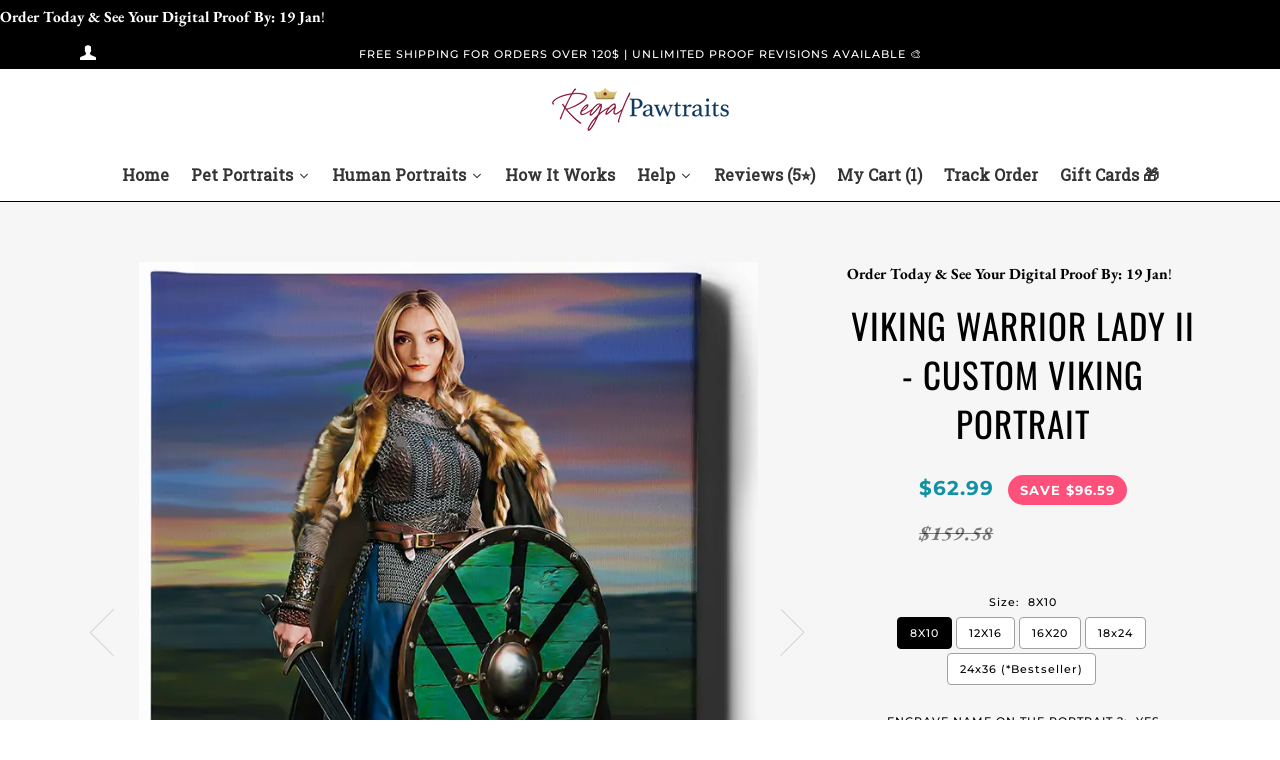

--- FILE ---
content_type: text/html; charset=utf-8
request_url: https://regalpawtraits.com/collections/female-portraits/products/viking-warrior-lady-ii-custom-viking-portrait
body_size: 79844
content:
<!doctype html>
<!--[if lt IE 7]><html class="no-js lt-ie9 lt-ie8 lt-ie7" lang="en"> <![endif]-->
<!--[if IE 7]><html class="no-js lt-ie9 lt-ie8" lang="en"> <![endif]-->
<!--[if IE 8]><html class="no-js lt-ie9" lang="en"> <![endif]-->
<!--[if IE 9 ]><html class="ie9 no-js"> <![endif]-->
<!--[if (gt IE 9)|!(IE)]><!--> <html class="no-js" lang="en"> <!--<![endif]-->
<head><!-- SEOAnt Speed Up Script --><script>
const AllowUrlArray_SEOAnt = ['cdn.nfcube.com', 'cdnv2.mycustomizer.com'];
const ForbidUrlArray_SEOAnt = [];
window.WhiteUrlArray_SEOAnt = AllowUrlArray_SEOAnt.map(src => new RegExp(src, 'i'));
window.BlackUrlArray_SEOAnt = ForbidUrlArray_SEOAnt.map(src => new RegExp(src, 'i'));
</script>
<script>
// Limit output
class AllowJsPlugin{constructor(e){const attrArr=["default","defer","async"];this.listener=this.handleListener.bind(this,e),this.jsArr=[],this.attribute=attrArr.reduce(((e,t)=>({...e,[t]:[]})),{});const t=this;e.forEach((e=>window.addEventListener(e,t.listener,{passive:!0})))}handleListener(e){const t=this;return e.forEach((e=>window.removeEventListener(e,t.listener))),"complete"===document.readyState?this.handleDOM():document.addEventListener("readystatechange",(e=>{if("complete"===e.target.readyState)return setTimeout(t.handleDOM.bind(t),1)}))}async handleDOM(){this.pauseEvent(),this.pauseJQuery(),this.getScripts(),this.beforeScripts();for(const e of Object.keys(this.attribute))await this.changeScripts(this.attribute[e]);for(const e of["DOMContentLoaded","readystatechange"])await this.requestRedraw(),document.dispatchEvent(new Event("allowJS-"+e));document.lightJSonreadystatechange&&document.lightJSonreadystatechange();for(const e of["DOMContentLoaded","load"])await this.requestRedraw(),window.dispatchEvent(new Event("allowJS-"+e));await this.requestRedraw(),window.lightJSonload&&window.lightJSonload(),await this.requestRedraw(),this.jsArr.forEach((e=>e(window).trigger("allowJS-jquery-load"))),window.dispatchEvent(new Event("allowJS-pageshow")),await this.requestRedraw(),window.lightJSonpageshow&&window.lightJSonpageshow()}async requestRedraw(){return new Promise((e=>requestAnimationFrame(e)))}getScripts(){document.querySelectorAll("script[type=AllowJs]").forEach((e=>{e.hasAttribute("src")?e.hasAttribute("async")&&e.async?this.attribute.async.push(e):e.hasAttribute("defer")&&e.defer?this.attribute.defer.push(e):this.attribute.default.push(e):this.attribute.default.push(e)}))}beforeScripts(){const e=this,t=Object.keys(this.attribute).reduce(((t,n)=>[...t,...e.attribute[n]]),[]),n=document.createDocumentFragment();t.forEach((e=>{const t=e.getAttribute("src");if(!t)return;const s=document.createElement("link");s.href=t,s.rel="preload",s.as="script",n.appendChild(s)})),document.head.appendChild(n)}async changeScripts(e){let t;for(;t=e.shift();)await this.requestRedraw(),new Promise((e=>{const n=document.createElement("script");[...t.attributes].forEach((e=>{"type"!==e.nodeName&&n.setAttribute(e.nodeName,e.nodeValue)})),t.hasAttribute("src")?(n.addEventListener("load",e),n.addEventListener("error",e)):(n.text=t.text,e()),t.parentNode.replaceChild(n,t)}))}pauseEvent(){const e={};[{obj:document,name:"DOMContentLoaded"},{obj:window,name:"DOMContentLoaded"},{obj:window,name:"load"},{obj:window,name:"pageshow"},{obj:document,name:"readystatechange"}].map((t=>function(t,n){function s(n){return e[t].list.indexOf(n)>=0?"allowJS-"+n:n}e[t]||(e[t]={list:[n],add:t.addEventListener,remove:t.removeEventListener},t.addEventListener=(...n)=>{n[0]=s(n[0]),e[t].add.apply(t,n)},t.removeEventListener=(...n)=>{n[0]=s(n[0]),e[t].remove.apply(t,n)})}(t.obj,t.name))),[{obj:document,name:"onreadystatechange"},{obj:window,name:"onpageshow"}].map((e=>function(e,t){let n=e[t];Object.defineProperty(e,t,{get:()=>n||function(){},set:s=>{e["allowJS"+t]=n=s}})}(e.obj,e.name)))}pauseJQuery(){const e=this;let t=window.jQuery;Object.defineProperty(window,"jQuery",{get:()=>t,set(n){if(!n||!n.fn||!e.jsArr.includes(n))return void(t=n);n.fn.ready=n.fn.init.prototype.ready=e=>{e.bind(document)(n)};const s=n.fn.on;n.fn.on=n.fn.init.prototype.on=function(...e){if(window!==this[0])return s.apply(this,e),this;const t=e=>e.split(" ").map((e=>"load"===e||0===e.indexOf("load.")?"allowJS-jquery-load":e)).join(" ");return"string"==typeof e[0]||e[0]instanceof String?(e[0]=t(e[0]),s.apply(this,e),this):("object"==typeof e[0]&&Object.keys(e[0]).forEach((n=>{delete Object.assign(e[0],{[t(n)]:e[0][n]})[n]})),s.apply(this,e),this)},e.jsArr.push(n),t=n}})}}new AllowJsPlugin(["keydown","wheel","mouseenter","mousemove","mouseleave","touchstart","touchmove","touchend"]);
</script>
<script>
"use strict";function SEOAnt_toConsumableArray(t){if(Array.isArray(t)){for(var e=0,r=Array(t.length);e<t.length;e++)r[e]=t[e];return r}return Array.from(t)}function _0x960a(t,e){var r=_0x3840();return(_0x960a=function(t,e){return t-=247,r[t]})(t,e)}function _0x3840(){var t=["defineProperties","application/javascript","preventDefault","4990555yeBSbh","addEventListener","set","setAttribute","bind","getAttribute","parentElement","WhiteUrlArray_SEOAnt","listener","toString","toLowerCase","every","touchend","SEOAnt scripts can't be lazy loaded","keydown","touchstart","removeChild","length","58IusxNw","BlackUrlArray_SEOAnt","observe","name","value","documentElement","wheel","warn","whitelist","map","tagName","402345HpbWDN","getOwnPropertyDescriptor","head","type","touchmove","removeEventListener","8160iwggKQ","call","beforescriptexecute","some","string","options","push","appendChild","blacklisted","querySelectorAll","5339295FeRgGa","4OtFDAr","filter","57211uwpiMx","nodeType","createElement","src","13296210cxmbJp",'script[type="',"1744290Faeint","test","forEach","script","blacklist","attributes","get","$&","744DdtCNR"];return(_0x3840=function(){return t})()}var _extends=Object.assign||function(t){for(var e=1;e<arguments.length;e++){var r=arguments[e];for(var n in r)Object.prototype.hasOwnProperty.call(r,n)&&(t[n]=r[n])}return t},_slicedToArray=function(){function t(t,e){var r=[],n=!0,o=!1,i=void 0;try{for(var a,c=t[Symbol.iterator]();!(n=(a=c.next()).done)&&(r.push(a.value),!e||r.length!==e);n=!0);}catch(t){o=!0,i=t}finally{try{!n&&c.return&&c.return()}finally{if(o)throw i}}return r}return function(e,r){if(Array.isArray(e))return e;if(Symbol.iterator in Object(e))return t(e,r);throw new TypeError("Invalid attempt to destructure non-iterable instance")}}(),_typeof="function"==typeof Symbol&&"symbol"==typeof Symbol.iterator?function(t){return typeof t}:function(t){return t&&"function"==typeof Symbol&&t.constructor===Symbol&&t!==Symbol.prototype?"symbol":typeof t};(function(t,e){for(var r=_0x960a,n=t();[];)try{if(531094===parseInt(r(306))/1+-parseInt(r(295))/2*(parseInt(r(312))/3)+-parseInt(r(257))/4*(parseInt(r(277))/5)+-parseInt(r(265))/6+-parseInt(r(259))/7*(-parseInt(r(273))/8)+-parseInt(r(256))/9+parseInt(r(263))/10)break;n.push(n.shift())}catch(t){n.push(n.shift())}})(_0x3840),function(){var t=_0x960a,e="javascript/blocked",r={blacklist:window[t(296)],whitelist:window[t(284)]},n={blacklisted:[]},o=function(n,o){return n&&(!o||o!==e)&&(!r.blacklist||r[t(269)][t(249)](function(e){return e[t(266)](n)}))&&(!r[t(303)]||r.whitelist[t(288)](function(e){return!e[t(266)](n)}))},i=function(e){var n=t,o=e[n(282)](n(262));return r[n(269)]&&r.blacklist[n(288)](function(t){return!t.test(o)})||r[n(303)]&&r.whitelist[n(249)](function(t){return t[n(266)](o)})},a=new MutationObserver(function(r){for(var i=t,a=0;a<r[i(294)];a++)for(var c=r[a].addedNodes,u=0;u<c.length;u++)!function(t){var r=c[t];if(1===r[i(260)]&&"SCRIPT"===r[i(305)]){var a=r[i(262)],u=r[i(309)];if(o(a,u)){n.blacklisted[i(252)]([r,r.type]),r[i(309)]=e;var s=function t(n){var o=i;r[o(282)](o(309))===e&&n[o(276)](),r[o(311)](o(248),t)};r[i(278)](i(248),s),r[i(283)]&&r[i(283)][i(293)](r)}}}(u)});a[t(297)](document[t(300)],{childList:!![],subtree:!![]});var c=/[|\{}()\[\]^$+*?.]/g,u=function(){for(var o=arguments.length,u=Array(o),s=0;s<o;s++)u[s]=arguments[s];var l=t;u[l(294)]<1?(r[l(269)]=[],r[l(303)]=[]):(r.blacklist&&(r[l(269)]=r.blacklist[l(258)](function(t){return u[l(288)](function(e){var r=l;return(void 0===e?"undefined":_typeof(e))===r(250)?!t.test(e):e instanceof RegExp?t.toString()!==e.toString():void 0})})),r[l(303)]&&(r[l(303)]=[].concat(SEOAnt_toConsumableArray(r[l(303)]),SEOAnt_toConsumableArray(u.map(function(t){var e=l;if("string"==typeof t){var n=t.replace(c,e(272)),o=".*"+n+".*";if(r[e(303)][e(288)](function(t){return t[e(286)]()!==o[e(286)]()}))return new RegExp(o)}else if(t instanceof RegExp&&r[e(303)][e(288)](function(r){return r[e(286)]()!==t.toString()}))return t;return null})[l(258)](Boolean)))));for(var f=document[l(255)](l(264)+e+'"]'),p=0;p<f[l(294)];p++){var y=f[p];i(y)&&(n[l(254)][l(252)]([y,l(275)]),y[l(283)][l(293)](y))}var v=0;[].concat(SEOAnt_toConsumableArray(n[l(254)]))[l(267)](function(t,e){var r=_slicedToArray(t,2),o=r[0],a=r[1],c=l;if(i(o)){for(var u=document.createElement("script"),s=0;s<o.attributes.length;s++){var f=o[c(270)][s];f[c(298)]!==c(262)&&f.name!==c(309)&&u.setAttribute(f.name,o.attributes[s][c(299)])}u[c(280)](c(262),o[c(262)]),u.setAttribute("type",a||c(275)),document[c(308)][c(253)](u),n[c(254)].splice(e-v,1),v++}}),r[l(269)]&&r.blacklist.length<1&&a.disconnect()},s=document.createElement,l={src:Object[t(307)](HTMLScriptElement.prototype,t(262)),type:Object[t(307)](HTMLScriptElement.prototype,t(309))};document[t(261)]=function(){for(var r=t,n=arguments.length,i=Array(n),a=0;a<n;a++)i[a]=arguments[a];if(i[0][r(287)]()!==r(268))return s[r(281)](document).apply(void 0,i);var c=s.bind(document).apply(void 0,i);try{Object[r(274)](c,{src:_extends({},l[r(262)],{set:function(t){var n=r;o(t,c[n(309)])&&l.type[n(279)][n(247)](this,e),l[n(262)][n(279)].call(this,t)}}),type:_extends({},l[r(309)],{get:function(){var t=r,n=l[t(309)][t(271)][t(247)](this);return n===e||o(this[t(262)],n)?null:n},set:function(t){var n=r,i=o(c[n(262)],c[n(309)])?e:t;l.type[n(279)][n(247)](this,i)}})}),c.setAttribute=function(t,e){var n=r;t===n(309)||t===n(262)?c[t]=e:HTMLScriptElement.prototype[n(280)][n(247)](c,t,e)}}catch(t){console[r(302)](r(290),t)}return c},[t(291),"mousemove",t(289),t(310),t(292),t(301)][t(304)](function(t){return{type:t,listener:function(){return u()},options:{passive:!![]}}}).forEach(function(e){var r=t;document[r(278)](e[r(309)],e[r(285)],e[r(251)])})}();
</script>
<!-- /SEOAnt Speed Up Script -->
  
    <link rel="canonical" href="/products/viking-warrior-lady-ii-custom-viking-portrait" />
  

  <link rel="stylesheet" href="https://obscure-escarpment-2240.herokuapp.com/stylesheets/bcpo-front.css">
  <script>var bcpo_product={"id":7597975699675,"title":"Viking Warrior Lady II - Custom Viking Portrait","handle":"viking-warrior-lady-ii-custom-viking-portrait","description":"\u003cdiv class=\"reeview-app-widget\" id=\"reeview-app-widget_6170a378559a530029adb1b9\"\u003e\u003c\/div\u003e\n\u003ch1 style=\"text-align: center;\" data-mce-style=\"text-align: center;\"\u003e\u003cspan style=\"text-decoration: underline;\" data-mce-style=\"text-decoration: underline;\"\u003eBest Unique Gift For Her\u003c\/span\u003e\u003c\/h1\u003e\n\u003ch4 style=\"text-align: center;\" data-mce-style=\"text-align: center;\"\u003e\u003cspan style=\"color: #000000;\" data-mce-style=\"color: #000000;\"\u003e\u003cstrong\u003eMake your loved ones gasp in surprise when you gift them a Regal Pawtrait!\u003c\/strong\u003e\u003c\/span\u003e\u003c\/h4\u003e\n\u003cdiv style=\"text-align: start;\" data-mce-style=\"text-align: start;\"\u003e\n\u003cimg style=\"float: none;\" alt=\"\" src=\"https:\/\/cdn.shopify.com\/s\/files\/1\/0260\/5590\/1229\/files\/ugcreacat_2048x2048.gif?v=1619962481\" data-mce-src=\"https:\/\/cdn.shopify.com\/s\/files\/1\/0260\/5590\/1229\/files\/ugcreacat_2048x2048.gif?v=1619962481\" data-mce-style=\"float: none;\"\u003e\u003cbr\u003e\n\u003c\/div\u003e\n\u003ch6 style=\"text-align: center;\" data-mce-style=\"text-align: center;\"\u003eTracy F. ⭐⭐⭐⭐⭐\u003c\/h6\u003e\n\u003cp style=\"text-align: center;\" data-mce-style=\"text-align: center;\"\u003e\"\u003cem\u003eMy Mum surprised my Dad with a regal portrait for his birthday.... what else do you buy someone who has everything? On unwrapping his gift my Dad’s face went from disbelief to awe to sheer amazement! He had never seen himself looking so regal, adorned in uniform, on the arms of a beautiful period costumed woman (my Mum). And then tears of laughter and happiness rolled down his cheeks. This portrait has become a family heirloom and will be cherished as one of the greatest gifts ever. It is a perfect piece of art, and could only be improved by adding our family pets- next time!! Thank you for making this gift more than a birthday present\u003c\/em\u003e\u003cstrong\u003e.\u003c\/strong\u003e\"\u003c\/p\u003e\n\u003ch4 style=\"text-align: center;\" data-mce-style=\"text-align: center;\"\u003e \u003c\/h4\u003e\n\u003ch3 style=\"text-align: center;\" data-mce-style=\"text-align: center;\"\u003e\n\u003cspan\u003eHave you ever wondered if it's possible to Turn Me into Royal Portrait?\u003c\/span\u003e\u003cspan data-mce-fragment=\"1\"\u003e Make your loved ones gasp in surprise when you gift them a custom royal portrait! \u003c\/span\u003eRegal Pawtraits is an art-house to get your photos nobilified into personalized historical paintings. Always get \u003cspan style=\"text-decoration: underline;\"\u003eunlimited proof(s) of your order for approval before shipping\u003c\/span\u003e.10,000+ Happy Customers. Fast Shipping. 24x7 Customer Service. \u003c\/h3\u003e","published_at":"2022-04-03T19:16:17+02:00","created_at":"2022-04-03T19:15:15+02:00","vendor":"Regal Pawtraits","type":"Painting","tags":["custom viking portrait","viking","viking gifts","viking lady","viking portrait"],"price":5399,"price_min":5399,"price_max":16979,"available":true,"price_varies":true,"compare_at_price":14878,"compare_at_price_min":14878,"compare_at_price_max":28774,"compare_at_price_varies":true,"variants":[{"id":42665678897371,"title":"8X10 \/ YES","option1":"8X10","option2":"YES","option3":null,"sku":"CanvsWrp-ImgWrp-8x10-0","requires_shipping":true,"taxable":true,"featured_image":null,"available":true,"name":"Viking Warrior Lady II - Custom Viking Portrait - 8X10 \/ YES","public_title":"8X10 \/ YES","options":["8X10","YES"],"price":6299,"weight":0,"compare_at_price":15958,"inventory_management":null,"barcode":null,"requires_selling_plan":false,"selling_plan_allocations":[]},{"id":42665678930139,"title":"8X10 \/ NO","option1":"8X10","option2":"NO","option3":null,"sku":"CanvsWrp-ImgWrp-8x10-1","requires_shipping":true,"taxable":true,"featured_image":null,"available":true,"name":"Viking Warrior Lady II - Custom Viking Portrait - 8X10 \/ NO","public_title":"8X10 \/ NO","options":["8X10","NO"],"price":5399,"weight":0,"compare_at_price":14878,"inventory_management":null,"barcode":null,"requires_selling_plan":false,"selling_plan_allocations":[]},{"id":42665678962907,"title":"12X16 \/ YES","option1":"12X16","option2":"YES","option3":null,"sku":"CanvsWrp-ImgWrp-12x16-2","requires_shipping":true,"taxable":true,"featured_image":null,"available":true,"name":"Viking Warrior Lady II - Custom Viking Portrait - 12X16 \/ YES","public_title":"12X16 \/ YES","options":["12X16","YES"],"price":8099,"weight":0,"compare_at_price":18118,"inventory_management":null,"barcode":null,"requires_selling_plan":false,"selling_plan_allocations":[]},{"id":42665678995675,"title":"12X16 \/ NO","option1":"12X16","option2":"NO","option3":null,"sku":"CanvsWrp-ImgWrp-12x16-3","requires_shipping":true,"taxable":true,"featured_image":null,"available":true,"name":"Viking Warrior Lady II - Custom Viking Portrait - 12X16 \/ NO","public_title":"12X16 \/ NO","options":["12X16","NO"],"price":7199,"weight":0,"compare_at_price":17038,"inventory_management":null,"barcode":null,"requires_selling_plan":false,"selling_plan_allocations":[]},{"id":42665679028443,"title":"16X20 \/ YES","option1":"16X20","option2":"YES","option3":null,"sku":"CanvsWrp-ImgWrp-16x20-4","requires_shipping":true,"taxable":true,"featured_image":null,"available":true,"name":"Viking Warrior Lady II - Custom Viking Portrait - 16X20 \/ YES","public_title":"16X20 \/ YES","options":["16X20","YES"],"price":8999,"weight":0,"compare_at_price":19198,"inventory_management":null,"barcode":null,"requires_selling_plan":false,"selling_plan_allocations":[]},{"id":42665679061211,"title":"16X20 \/ NO","option1":"16X20","option2":"NO","option3":null,"sku":"CanvsWrp-ImgWrp-16x20-5","requires_shipping":true,"taxable":true,"featured_image":null,"available":true,"name":"Viking Warrior Lady II - Custom Viking Portrait - 16X20 \/ NO","public_title":"16X20 \/ NO","options":["16X20","NO"],"price":8999,"weight":0,"compare_at_price":19198,"inventory_management":null,"barcode":null,"requires_selling_plan":false,"selling_plan_allocations":[]},{"id":47237455282510,"title":"18x24 \/ YES","option1":"18x24","option2":"YES","option3":null,"sku":"CanvsWrp-ImgWrp-18x24-6","requires_shipping":true,"taxable":true,"featured_image":null,"available":true,"name":"Viking Warrior Lady II - Custom Viking Portrait - 18x24 \/ YES","public_title":"18x24 \/ YES","options":["18x24","YES"],"price":11979,"weight":0,"compare_at_price":22774,"inventory_management":null,"barcode":"","requires_selling_plan":false,"selling_plan_allocations":[]},{"id":47237455315278,"title":"18x24 \/ NO","option1":"18x24","option2":"NO","option3":null,"sku":"CanvsWrp-ImgWrp-18x24-7","requires_shipping":true,"taxable":true,"featured_image":null,"available":true,"name":"Viking Warrior Lady II - Custom Viking Portrait - 18x24 \/ NO","public_title":"18x24 \/ NO","options":["18x24","NO"],"price":11979,"weight":0,"compare_at_price":22774,"inventory_management":null,"barcode":"","requires_selling_plan":false,"selling_plan_allocations":[]},{"id":47237455348046,"title":"24x36 (*Bestseller) \/ YES","option1":"24x36 (*Bestseller)","option2":"YES","option3":null,"sku":"CanvsWrp-ImgWrp-24x36-8","requires_shipping":true,"taxable":true,"featured_image":null,"available":true,"name":"Viking Warrior Lady II - Custom Viking Portrait - 24x36 (*Bestseller) \/ YES","public_title":"24x36 (*Bestseller) \/ YES","options":["24x36 (*Bestseller)","YES"],"price":16979,"weight":0,"compare_at_price":28774,"inventory_management":null,"barcode":"","requires_selling_plan":false,"selling_plan_allocations":[]},{"id":47237455380814,"title":"24x36 (*Bestseller) \/ NO","option1":"24x36 (*Bestseller)","option2":"NO","option3":null,"sku":"CanvsWrp-ImgWrp-24x36-9","requires_shipping":true,"taxable":true,"featured_image":null,"available":true,"name":"Viking Warrior Lady II - Custom Viking Portrait - 24x36 (*Bestseller) \/ NO","public_title":"24x36 (*Bestseller) \/ NO","options":["24x36 (*Bestseller)","NO"],"price":16979,"weight":0,"compare_at_price":28774,"inventory_management":null,"barcode":"","requires_selling_plan":false,"selling_plan_allocations":[]}],"images":["\/\/regalpawtraits.com\/cdn\/shop\/products\/mockupwthframe_4.png?v=1763931365","\/\/regalpawtraits.com\/cdn\/shop\/products\/mockup_5.png?v=1763931365","\/\/regalpawtraits.com\/cdn\/shop\/products\/Illustration_PDP_1_869a2974-fd3c-456f-bc9b-ed5a571660d5.png?v=1763931367","\/\/regalpawtraits.com\/cdn\/shop\/products\/HumanPhotoGuidelines_06bb37f2-b4f4-4f54-87c6-6ba1cdb398e0.jpg?v=1763931366","\/\/regalpawtraits.com\/cdn\/shop\/products\/WhattoExpect_f7d2ca17-d065-443f-8855-257f5e5c6ce6.jpg?v=1763931365","\/\/regalpawtraits.com\/cdn\/shop\/products\/DeliveryInfo_5ef45df3-81a6-43b8-a284-8a0ea48dee4e.jpg?v=1763931366"],"featured_image":"\/\/regalpawtraits.com\/cdn\/shop\/products\/mockupwthframe_4.png?v=1763931365","options":["Size","ENGRAVE  NAME ON THE PORTRAIT ?"],"media":[{"alt":"Viking Warrior Lady II - Custom Viking Portrait - Regal Pawtraits","id":29570995716315,"position":1,"preview_image":{"aspect_ratio":0.84,"height":857,"width":720,"src":"\/\/regalpawtraits.com\/cdn\/shop\/products\/mockupwthframe_4.png?v=1763931365"},"aspect_ratio":0.84,"height":857,"media_type":"image","src":"\/\/regalpawtraits.com\/cdn\/shop\/products\/mockupwthframe_4.png?v=1763931365","width":720},{"alt":"Viking Warrior Lady II - Custom Viking Portrait - Regal Pawtraits","id":29570995749083,"position":2,"preview_image":{"aspect_ratio":0.84,"height":857,"width":720,"src":"\/\/regalpawtraits.com\/cdn\/shop\/products\/mockup_5.png?v=1763931365"},"aspect_ratio":0.84,"height":857,"media_type":"image","src":"\/\/regalpawtraits.com\/cdn\/shop\/products\/mockup_5.png?v=1763931365","width":720},{"alt":"Viking Warrior Lady II - Custom Viking Portrait - Regal Pawtraits","id":29570995880155,"position":3,"preview_image":{"aspect_ratio":1.0,"height":4168,"width":4167,"src":"\/\/regalpawtraits.com\/cdn\/shop\/products\/Illustration_PDP_1_869a2974-fd3c-456f-bc9b-ed5a571660d5.png?v=1763931367"},"aspect_ratio":1.0,"height":4168,"media_type":"image","src":"\/\/regalpawtraits.com\/cdn\/shop\/products\/Illustration_PDP_1_869a2974-fd3c-456f-bc9b-ed5a571660d5.png?v=1763931367","width":4167},{"alt":"Viking Warrior Lady II - Custom Viking Portrait - Regal Pawtraits","id":29570995847387,"position":4,"preview_image":{"aspect_ratio":0.683,"height":1581,"width":1080,"src":"\/\/regalpawtraits.com\/cdn\/shop\/products\/HumanPhotoGuidelines_06bb37f2-b4f4-4f54-87c6-6ba1cdb398e0.jpg?v=1763931366"},"aspect_ratio":0.683,"height":1581,"media_type":"image","src":"\/\/regalpawtraits.com\/cdn\/shop\/products\/HumanPhotoGuidelines_06bb37f2-b4f4-4f54-87c6-6ba1cdb398e0.jpg?v=1763931366","width":1080},{"alt":"Viking Warrior Lady II - Custom Viking Portrait - Regal Pawtraits","id":29570995781851,"position":5,"preview_image":{"aspect_ratio":1.0,"height":1080,"width":1080,"src":"\/\/regalpawtraits.com\/cdn\/shop\/products\/WhattoExpect_f7d2ca17-d065-443f-8855-257f5e5c6ce6.jpg?v=1763931365"},"aspect_ratio":1.0,"height":1080,"media_type":"image","src":"\/\/regalpawtraits.com\/cdn\/shop\/products\/WhattoExpect_f7d2ca17-d065-443f-8855-257f5e5c6ce6.jpg?v=1763931365","width":1080},{"alt":"Viking Warrior Lady II - Custom Viking Portrait - Regal Pawtraits","id":29570995814619,"position":6,"preview_image":{"aspect_ratio":1.0,"height":1080,"width":1080,"src":"\/\/regalpawtraits.com\/cdn\/shop\/products\/DeliveryInfo_5ef45df3-81a6-43b8-a284-8a0ea48dee4e.jpg?v=1763931366"},"aspect_ratio":1.0,"height":1080,"media_type":"image","src":"\/\/regalpawtraits.com\/cdn\/shop\/products\/DeliveryInfo_5ef45df3-81a6-43b8-a284-8a0ea48dee4e.jpg?v=1763931366","width":1080}],"requires_selling_plan":false,"selling_plan_groups":[],"content":"\u003cdiv class=\"reeview-app-widget\" id=\"reeview-app-widget_6170a378559a530029adb1b9\"\u003e\u003c\/div\u003e\n\u003ch1 style=\"text-align: center;\" data-mce-style=\"text-align: center;\"\u003e\u003cspan style=\"text-decoration: underline;\" data-mce-style=\"text-decoration: underline;\"\u003eBest Unique Gift For Her\u003c\/span\u003e\u003c\/h1\u003e\n\u003ch4 style=\"text-align: center;\" data-mce-style=\"text-align: center;\"\u003e\u003cspan style=\"color: #000000;\" data-mce-style=\"color: #000000;\"\u003e\u003cstrong\u003eMake your loved ones gasp in surprise when you gift them a Regal Pawtrait!\u003c\/strong\u003e\u003c\/span\u003e\u003c\/h4\u003e\n\u003cdiv style=\"text-align: start;\" data-mce-style=\"text-align: start;\"\u003e\n\u003cimg style=\"float: none;\" alt=\"\" src=\"https:\/\/cdn.shopify.com\/s\/files\/1\/0260\/5590\/1229\/files\/ugcreacat_2048x2048.gif?v=1619962481\" data-mce-src=\"https:\/\/cdn.shopify.com\/s\/files\/1\/0260\/5590\/1229\/files\/ugcreacat_2048x2048.gif?v=1619962481\" data-mce-style=\"float: none;\"\u003e\u003cbr\u003e\n\u003c\/div\u003e\n\u003ch6 style=\"text-align: center;\" data-mce-style=\"text-align: center;\"\u003eTracy F. ⭐⭐⭐⭐⭐\u003c\/h6\u003e\n\u003cp style=\"text-align: center;\" data-mce-style=\"text-align: center;\"\u003e\"\u003cem\u003eMy Mum surprised my Dad with a regal portrait for his birthday.... what else do you buy someone who has everything? On unwrapping his gift my Dad’s face went from disbelief to awe to sheer amazement! He had never seen himself looking so regal, adorned in uniform, on the arms of a beautiful period costumed woman (my Mum). And then tears of laughter and happiness rolled down his cheeks. This portrait has become a family heirloom and will be cherished as one of the greatest gifts ever. It is a perfect piece of art, and could only be improved by adding our family pets- next time!! Thank you for making this gift more than a birthday present\u003c\/em\u003e\u003cstrong\u003e.\u003c\/strong\u003e\"\u003c\/p\u003e\n\u003ch4 style=\"text-align: center;\" data-mce-style=\"text-align: center;\"\u003e \u003c\/h4\u003e\n\u003ch3 style=\"text-align: center;\" data-mce-style=\"text-align: center;\"\u003e\n\u003cspan\u003eHave you ever wondered if it's possible to Turn Me into Royal Portrait?\u003c\/span\u003e\u003cspan data-mce-fragment=\"1\"\u003e Make your loved ones gasp in surprise when you gift them a custom royal portrait! \u003c\/span\u003eRegal Pawtraits is an art-house to get your photos nobilified into personalized historical paintings. Always get \u003cspan style=\"text-decoration: underline;\"\u003eunlimited proof(s) of your order for approval before shipping\u003c\/span\u003e.10,000+ Happy Customers. Fast Shipping. 24x7 Customer Service. \u003c\/h3\u003e"}; var bcpo_data={"product_id":"6151402651838","shopify_options":[{"type":"buttons","unique":"_5xerk6atx"},{"type":"default","unique":"1"}]}; var bcpo_settings={"fallback":"buttons","auto_select":"on","load_main_image":"on","replaceImage":"on","border_style":"round","tooltips":"show","sold_out_style":"transparent","theme":"light","jumbo_colors":"medium","jumbo_images":"medium","circle_swatches":"","inventory_style":"amazon","override_ajax":"on","add_price_addons":"off","money_format2":"<span class=money>${{amount}} USD</span>","money_format_without_currency":"<span class=money>${{amount}}</span>","show_currency":"off","global_auto_image_options":"","global_color_options":"","global_colors":[{"key":"","value":"ecf42f"}],"shop_currency":"USD"};var inventory_quantity = [];inventory_quantity.push(-36);inventory_quantity.push(-16);inventory_quantity.push(-22);inventory_quantity.push(-17);inventory_quantity.push(-14);inventory_quantity.push(-5);inventory_quantity.push(-7);inventory_quantity.push(-3);inventory_quantity.push(-6);inventory_quantity.push(-1);if(bcpo_product) { for (var i = 0; i < bcpo_product.variants.length; i += 1) { bcpo_product.variants[i].inventory_quantity = inventory_quantity[i]; }}window.bcpo = window.bcpo || {}; bcpo.cart = {"note":null,"attributes":{},"original_total_price":0,"total_price":0,"total_discount":0,"total_weight":0.0,"item_count":0,"items":[],"requires_shipping":false,"currency":"USD","items_subtotal_price":0,"cart_level_discount_applications":[],"checkout_charge_amount":0}; bcpo.ogFormData = FormData;</script>
    

  
  <meta name="facebook-domain-verification" content="f5b0fimmmpl5a9ly2k3dvctcw641kw" />

  
  <script>(function(w,d,t,r,u){var f,n,i;w[u]=w[u]||[],f=function(){var o={ti:"56311506"};o.q=w[u],w[u]=new UET(o),w[u].push("pageLoad")},n=d.createElement(t),n.src=r,n.async=1,n.onload=n.onreadystatechange=function(){var s=this.readyState;s&&s!=="loaded"&&s!=="complete"||(f(),n.onload=n.onreadystatechange=null)},i=d.getElementsByTagName(t)[0],i.parentNode.insertBefore(n,i)})(window,document,"script","//bat.bing.com/bat.js","uetq");</script>

  <!-- ======================= Pipeline Theme V4.7.0 ========================= -->
  <meta charset="utf-8">
  <meta http-equiv="X-UA-Compatible" content="IE=edge,chrome=1">

  
    <link rel="shortcut icon" href="//regalpawtraits.com/cdn/shop/files/WhatsApp_Image_2020-04-19_at_23.13.46_32x32.jpeg?v=1613771727" type="image/png">
  

  <!-- Title and description ================================================ -->
  <title>
  Viking Warrior Lady II - Custom Viking Portraits - Regal Pawtraits
  </title>

  
  <meta name="description" content="Have you ever wondered if it&#39;s possible to Turn Me into Viking Portrait? Make your loved ones gasp in surprise when you gift them a custom royal portrait! Regal Pawtraits is an art-house to get your photos nobilified into personalized historical paintings. 10,000+ Happy Customers. Fast Shipping. 24x7 Customer Service.">
  

  <!-- Product meta ========================================================= -->
  <!-- /snippets/social-meta-tags.liquid --><meta property="og:site_name" content="Regal Pawtraits">
<meta property="og:url" content="https://regalpawtraits.com/products/viking-warrior-lady-ii-custom-viking-portrait">
<meta property="og:title" content="Viking Warrior Lady II - Custom Viking Portrait">
<meta property="og:type" content="product">
<meta property="og:description" content="Have you ever wondered if it&#39;s possible to Turn Me into Viking Portrait? Make your loved ones gasp in surprise when you gift them a custom royal portrait! Regal Pawtraits is an art-house to get your photos nobilified into personalized historical paintings. 10,000+ Happy Customers. Fast Shipping. 24x7 Customer Service."><meta property="og:price:amount" content="53.99">
  <meta property="og:price:currency" content="USD">
      <meta property="og:image" content="http://regalpawtraits.com/cdn/shop/products/mockupwthframe_4.png?v=1763931365">
      <meta property="og:image:secure_url" content="https://regalpawtraits.com/cdn/shop/products/mockupwthframe_4.png?v=1763931365">
      <meta property="og:image:height" content="857">
      <meta property="og:image:width" content="720">
      <meta property="og:image" content="http://regalpawtraits.com/cdn/shop/products/mockup_5.png?v=1763931365">
      <meta property="og:image:secure_url" content="https://regalpawtraits.com/cdn/shop/products/mockup_5.png?v=1763931365">
      <meta property="og:image:height" content="857">
      <meta property="og:image:width" content="720">
      <meta property="og:image" content="http://regalpawtraits.com/cdn/shop/products/Illustration_PDP_1_869a2974-fd3c-456f-bc9b-ed5a571660d5.png?v=1763931367">
      <meta property="og:image:secure_url" content="https://regalpawtraits.com/cdn/shop/products/Illustration_PDP_1_869a2974-fd3c-456f-bc9b-ed5a571660d5.png?v=1763931367">
      <meta property="og:image:height" content="4168">
      <meta property="og:image:width" content="4167">


<meta name="twitter:site" content="@">
<meta name="twitter:card" content="summary_large_image">
<meta name="twitter:title" content="Viking Warrior Lady II - Custom Viking Portrait">
<meta name="twitter:description" content="Have you ever wondered if it&#39;s possible to Turn Me into Viking Portrait? Make your loved ones gasp in surprise when you gift them a custom royal portrait! Regal Pawtraits is an art-house to get your photos nobilified into personalized historical paintings. 10,000+ Happy Customers. Fast Shipping. 24x7 Customer Service.">


  <!-- Helpers ============================================================== -->
  
  <link rel="canonical" href="https://regalpawtraits.com/products/viking-warrior-lady-ii-custom-viking-portrait">

  
  <meta name="viewport" content="width=device-width,initial-scale=1">
  <meta name="theme-color" content="#000000">

  <!-- CSS ================================================================== -->
  <link href="//regalpawtraits.com/cdn/shop/t/35/assets/theme.scss.css?v=51944332661763587701763943299" rel="stylesheet" type="text/css" media="all" />

  <!-- Vendor JS ============================================================ -->
  <script src="//regalpawtraits.com/cdn/shop/t/35/assets/vendor.js?v=23845252701830758331656164828" type="text/javascript"></script>

  <script>
    var theme = {
      routes: {
        product_recommendations_url: '/recommendations/products',
      },
      strings: {
        addToCart: "STEP 2: Add to Cart 👉",
        soldOut: "Sold Out",
        unavailable: "Unavailable",
        join: "Join Now"
      },
      info: {
        name: 'pipeline'
      },
      moneyFormat: "\u003cspan class=money\u003e${{amount}}\u003c\/span\u003e",
      version: '4.7.0'
    }
  </script>

  
  

  <!-- Header hook for plugins ============================================== -->
  
  



  <script>window.performance && window.performance.mark && window.performance.mark('shopify.content_for_header.start');</script><meta name="facebook-domain-verification" content="f5b0fimmmpl5a9ly2k3dvctcw641kw">
<meta name="google-site-verification" content="cusDQ0mk22UUkGSucSxuHbFFUe_1ie5eZL8ZhvmoArA">
<meta id="shopify-digital-wallet" name="shopify-digital-wallet" content="/26055901229/digital_wallets/dialog">
<meta name="shopify-checkout-api-token" content="d1618f899b6e3d18dbf9c82c140c78ba">
<meta id="in-context-paypal-metadata" data-shop-id="26055901229" data-venmo-supported="false" data-environment="production" data-locale="en_US" data-paypal-v4="true" data-currency="USD">
<link rel="alternate" type="application/json+oembed" href="https://regalpawtraits.com/products/viking-warrior-lady-ii-custom-viking-portrait.oembed">
<script async="async" src="/checkouts/internal/preloads.js?locale=en-US"></script>
<link rel="preconnect" href="https://shop.app" crossorigin="anonymous">
<script async="async" src="https://shop.app/checkouts/internal/preloads.js?locale=en-US&shop_id=26055901229" crossorigin="anonymous"></script>
<script id="apple-pay-shop-capabilities" type="application/json">{"shopId":26055901229,"countryCode":"SE","currencyCode":"USD","merchantCapabilities":["supports3DS"],"merchantId":"gid:\/\/shopify\/Shop\/26055901229","merchantName":"Regal Pawtraits","requiredBillingContactFields":["postalAddress","email"],"requiredShippingContactFields":["postalAddress","email"],"shippingType":"shipping","supportedNetworks":["visa","maestro","masterCard","amex"],"total":{"type":"pending","label":"Regal Pawtraits","amount":"1.00"},"shopifyPaymentsEnabled":true,"supportsSubscriptions":true}</script>
<script id="shopify-features" type="application/json">{"accessToken":"d1618f899b6e3d18dbf9c82c140c78ba","betas":["rich-media-storefront-analytics"],"domain":"regalpawtraits.com","predictiveSearch":true,"shopId":26055901229,"locale":"en"}</script>
<script>var Shopify = Shopify || {};
Shopify.shop = "regal-pawtraits.myshopify.com";
Shopify.locale = "en";
Shopify.currency = {"active":"USD","rate":"1.0"};
Shopify.country = "US";
Shopify.theme = {"name":"RegalPawtraits_Production_v2","id":133638914267,"schema_name":"Pipeline","schema_version":"4.7.0","theme_store_id":739,"role":"main"};
Shopify.theme.handle = "null";
Shopify.theme.style = {"id":null,"handle":null};
Shopify.cdnHost = "regalpawtraits.com/cdn";
Shopify.routes = Shopify.routes || {};
Shopify.routes.root = "/";</script>
<script type="module">!function(o){(o.Shopify=o.Shopify||{}).modules=!0}(window);</script>
<script>!function(o){function n(){var o=[];function n(){o.push(Array.prototype.slice.apply(arguments))}return n.q=o,n}var t=o.Shopify=o.Shopify||{};t.loadFeatures=n(),t.autoloadFeatures=n()}(window);</script>
<script>
  window.ShopifyPay = window.ShopifyPay || {};
  window.ShopifyPay.apiHost = "shop.app\/pay";
  window.ShopifyPay.redirectState = null;
</script>
<script id="shop-js-analytics" type="application/json">{"pageType":"product"}</script>
<script defer="defer" async type="module" src="//regalpawtraits.com/cdn/shopifycloud/shop-js/modules/v2/client.init-shop-cart-sync_C5BV16lS.en.esm.js"></script>
<script defer="defer" async type="module" src="//regalpawtraits.com/cdn/shopifycloud/shop-js/modules/v2/chunk.common_CygWptCX.esm.js"></script>
<script type="module">
  await import("//regalpawtraits.com/cdn/shopifycloud/shop-js/modules/v2/client.init-shop-cart-sync_C5BV16lS.en.esm.js");
await import("//regalpawtraits.com/cdn/shopifycloud/shop-js/modules/v2/chunk.common_CygWptCX.esm.js");

  window.Shopify.SignInWithShop?.initShopCartSync?.({"fedCMEnabled":true,"windoidEnabled":true});

</script>
<script>
  window.Shopify = window.Shopify || {};
  if (!window.Shopify.featureAssets) window.Shopify.featureAssets = {};
  window.Shopify.featureAssets['shop-js'] = {"shop-cart-sync":["modules/v2/client.shop-cart-sync_ZFArdW7E.en.esm.js","modules/v2/chunk.common_CygWptCX.esm.js"],"init-fed-cm":["modules/v2/client.init-fed-cm_CmiC4vf6.en.esm.js","modules/v2/chunk.common_CygWptCX.esm.js"],"shop-button":["modules/v2/client.shop-button_tlx5R9nI.en.esm.js","modules/v2/chunk.common_CygWptCX.esm.js"],"shop-cash-offers":["modules/v2/client.shop-cash-offers_DOA2yAJr.en.esm.js","modules/v2/chunk.common_CygWptCX.esm.js","modules/v2/chunk.modal_D71HUcav.esm.js"],"init-windoid":["modules/v2/client.init-windoid_sURxWdc1.en.esm.js","modules/v2/chunk.common_CygWptCX.esm.js"],"shop-toast-manager":["modules/v2/client.shop-toast-manager_ClPi3nE9.en.esm.js","modules/v2/chunk.common_CygWptCX.esm.js"],"init-shop-email-lookup-coordinator":["modules/v2/client.init-shop-email-lookup-coordinator_B8hsDcYM.en.esm.js","modules/v2/chunk.common_CygWptCX.esm.js"],"init-shop-cart-sync":["modules/v2/client.init-shop-cart-sync_C5BV16lS.en.esm.js","modules/v2/chunk.common_CygWptCX.esm.js"],"avatar":["modules/v2/client.avatar_BTnouDA3.en.esm.js"],"pay-button":["modules/v2/client.pay-button_FdsNuTd3.en.esm.js","modules/v2/chunk.common_CygWptCX.esm.js"],"init-customer-accounts":["modules/v2/client.init-customer-accounts_DxDtT_ad.en.esm.js","modules/v2/client.shop-login-button_C5VAVYt1.en.esm.js","modules/v2/chunk.common_CygWptCX.esm.js","modules/v2/chunk.modal_D71HUcav.esm.js"],"init-shop-for-new-customer-accounts":["modules/v2/client.init-shop-for-new-customer-accounts_ChsxoAhi.en.esm.js","modules/v2/client.shop-login-button_C5VAVYt1.en.esm.js","modules/v2/chunk.common_CygWptCX.esm.js","modules/v2/chunk.modal_D71HUcav.esm.js"],"shop-login-button":["modules/v2/client.shop-login-button_C5VAVYt1.en.esm.js","modules/v2/chunk.common_CygWptCX.esm.js","modules/v2/chunk.modal_D71HUcav.esm.js"],"init-customer-accounts-sign-up":["modules/v2/client.init-customer-accounts-sign-up_CPSyQ0Tj.en.esm.js","modules/v2/client.shop-login-button_C5VAVYt1.en.esm.js","modules/v2/chunk.common_CygWptCX.esm.js","modules/v2/chunk.modal_D71HUcav.esm.js"],"shop-follow-button":["modules/v2/client.shop-follow-button_Cva4Ekp9.en.esm.js","modules/v2/chunk.common_CygWptCX.esm.js","modules/v2/chunk.modal_D71HUcav.esm.js"],"checkout-modal":["modules/v2/client.checkout-modal_BPM8l0SH.en.esm.js","modules/v2/chunk.common_CygWptCX.esm.js","modules/v2/chunk.modal_D71HUcav.esm.js"],"lead-capture":["modules/v2/client.lead-capture_Bi8yE_yS.en.esm.js","modules/v2/chunk.common_CygWptCX.esm.js","modules/v2/chunk.modal_D71HUcav.esm.js"],"shop-login":["modules/v2/client.shop-login_D6lNrXab.en.esm.js","modules/v2/chunk.common_CygWptCX.esm.js","modules/v2/chunk.modal_D71HUcav.esm.js"],"payment-terms":["modules/v2/client.payment-terms_CZxnsJam.en.esm.js","modules/v2/chunk.common_CygWptCX.esm.js","modules/v2/chunk.modal_D71HUcav.esm.js"]};
</script>
<script>(function() {
  var isLoaded = false;
  function asyncLoad() {
    if (isLoaded) return;
    isLoaded = true;
    var urls = ["https:\/\/assets.getuploadkit.com\/assets\/uploadkit-client.js?shop=regal-pawtraits.myshopify.com","https:\/\/loox.io\/widget\/VJZR9d8Y0u\/loox.1593862526011.js?shop=regal-pawtraits.myshopify.com","\/\/cdn.shopify.com\/proxy\/a94bc8f6056290b76cb5982e05df52e7383a0ae9bc9af9499d7bfeeefa6b5372\/api.goaffpro.com\/loader.js?shop=regal-pawtraits.myshopify.com\u0026sp-cache-control=cHVibGljLCBtYXgtYWdlPTkwMA","\/\/cdn.shopify.com\/proxy\/2254c69d07542ddb49f19451887b7a46c82ed26fdf07b847796a6b6e412d152a\/obscure-escarpment-2240.herokuapp.com\/js\/best_custom_product_options.js?shop=regal-pawtraits.myshopify.com\u0026sp-cache-control=cHVibGljLCBtYXgtYWdlPTkwMA","https:\/\/seo.apps.avada.io\/avada-seo-installed.js?shop=regal-pawtraits.myshopify.com","https:\/\/d18eg7dreypte5.cloudfront.net\/scripts\/integrations\/subscription.js?shop=regal-pawtraits.myshopify.com","https:\/\/ecommplugins-scripts.trustpilot.com\/v2.1\/js\/header.min.js?settings=eyJrZXkiOiJrSWVmbkFiQlM0eDJlbnhlIiwicyI6Im5vbmUifQ==\u0026shop=regal-pawtraits.myshopify.com","https:\/\/ecommplugins-trustboxsettings.trustpilot.com\/regal-pawtraits.myshopify.com.js?settings=1717688244020\u0026shop=regal-pawtraits.myshopify.com","https:\/\/ecommerce-editor-connector.live.gelato.tech\/ecommerce-editor\/v1\/shopify.esm.js?c=6dd442fb-61a2-4193-8521-4ba1fea1970c\u0026s=6e5f2488-35f6-4064-9a43-f1356b1471ba\u0026shop=regal-pawtraits.myshopify.com","https:\/\/cdn.hextom.com\/js\/eventpromotionbar.js?shop=regal-pawtraits.myshopify.com","https:\/\/d18eg7dreypte5.cloudfront.net\/browse-abandonment\/smsbump_timer.js?shop=regal-pawtraits.myshopify.com","https:\/\/sdk.postscript.io\/sdk-script-loader.bundle.js?shopId=15370\u0026shop=regal-pawtraits.myshopify.com","https:\/\/regalpawtraits.com\/apps\/giraffly-pagespeed\/page-speed-boost-edf68c3c46b8dd27550be032689573e3eb8d7eb2.js?shop=regal-pawtraits.myshopify.com"];
    for (var i = 0; i < urls.length; i++) {
      var s = document.createElement('script');
      s.type = 'text/javascript';
      if (AllowUrlArray_SEOAnt.filter(u => urls[i].indexOf(u) > -1).length === 0) s.type = 'AllowJs'; s.async = true;
      s.src = urls[i];
      var x = document.getElementsByTagName('script')[0];
      x.parentNode.insertBefore(s, x);
    }
  };
  if(window.attachEvent) {
    window.attachEvent('onload', asyncLoad);
  } else {
    window.addEventListener('load', asyncLoad, false);
  }
})();</script>
<script id="__st">var __st={"a":26055901229,"offset":3600,"reqid":"63dcf0c7-25db-4058-92fd-da7e1ca87c7e-1768744030","pageurl":"regalpawtraits.com\/collections\/female-portraits\/products\/viking-warrior-lady-ii-custom-viking-portrait","u":"a27662efde0f","p":"product","rtyp":"product","rid":7597975699675};</script>
<script>window.ShopifyPaypalV4VisibilityTracking = true;</script>
<script id="captcha-bootstrap">!function(){'use strict';const t='contact',e='account',n='new_comment',o=[[t,t],['blogs',n],['comments',n],[t,'customer']],c=[[e,'customer_login'],[e,'guest_login'],[e,'recover_customer_password'],[e,'create_customer']],r=t=>t.map((([t,e])=>`form[action*='/${t}']:not([data-nocaptcha='true']) input[name='form_type'][value='${e}']`)).join(','),a=t=>()=>t?[...document.querySelectorAll(t)].map((t=>t.form)):[];function s(){const t=[...o],e=r(t);return a(e)}const i='password',u='form_key',d=['recaptcha-v3-token','g-recaptcha-response','h-captcha-response',i],f=()=>{try{return window.sessionStorage}catch{return}},m='__shopify_v',_=t=>t.elements[u];function p(t,e,n=!1){try{const o=window.sessionStorage,c=JSON.parse(o.getItem(e)),{data:r}=function(t){const{data:e,action:n}=t;return t[m]||n?{data:e,action:n}:{data:t,action:n}}(c);for(const[e,n]of Object.entries(r))t.elements[e]&&(t.elements[e].value=n);n&&o.removeItem(e)}catch(o){console.error('form repopulation failed',{error:o})}}const l='form_type',E='cptcha';function T(t){t.dataset[E]=!0}const w=window,h=w.document,L='Shopify',v='ce_forms',y='captcha';let A=!1;((t,e)=>{const n=(g='f06e6c50-85a8-45c8-87d0-21a2b65856fe',I='https://cdn.shopify.com/shopifycloud/storefront-forms-hcaptcha/ce_storefront_forms_captcha_hcaptcha.v1.5.2.iife.js',D={infoText:'Protected by hCaptcha',privacyText:'Privacy',termsText:'Terms'},(t,e,n)=>{const o=w[L][v],c=o.bindForm;if(c)return c(t,g,e,D).then(n);var r;o.q.push([[t,g,e,D],n]),r=I,A||(h.body.append(Object.assign(h.createElement('script'),{id:'captcha-provider',async:!0,src:r})),A=!0)});var g,I,D;w[L]=w[L]||{},w[L][v]=w[L][v]||{},w[L][v].q=[],w[L][y]=w[L][y]||{},w[L][y].protect=function(t,e){n(t,void 0,e),T(t)},Object.freeze(w[L][y]),function(t,e,n,w,h,L){const[v,y,A,g]=function(t,e,n){const i=e?o:[],u=t?c:[],d=[...i,...u],f=r(d),m=r(i),_=r(d.filter((([t,e])=>n.includes(e))));return[a(f),a(m),a(_),s()]}(w,h,L),I=t=>{const e=t.target;return e instanceof HTMLFormElement?e:e&&e.form},D=t=>v().includes(t);t.addEventListener('submit',(t=>{const e=I(t);if(!e)return;const n=D(e)&&!e.dataset.hcaptchaBound&&!e.dataset.recaptchaBound,o=_(e),c=g().includes(e)&&(!o||!o.value);(n||c)&&t.preventDefault(),c&&!n&&(function(t){try{if(!f())return;!function(t){const e=f();if(!e)return;const n=_(t);if(!n)return;const o=n.value;o&&e.removeItem(o)}(t);const e=Array.from(Array(32),(()=>Math.random().toString(36)[2])).join('');!function(t,e){_(t)||t.append(Object.assign(document.createElement('input'),{type:'hidden',name:u})),t.elements[u].value=e}(t,e),function(t,e){const n=f();if(!n)return;const o=[...t.querySelectorAll(`input[type='${i}']`)].map((({name:t})=>t)),c=[...d,...o],r={};for(const[a,s]of new FormData(t).entries())c.includes(a)||(r[a]=s);n.setItem(e,JSON.stringify({[m]:1,action:t.action,data:r}))}(t,e)}catch(e){console.error('failed to persist form',e)}}(e),e.submit())}));const S=(t,e)=>{t&&!t.dataset[E]&&(n(t,e.some((e=>e===t))),T(t))};for(const o of['focusin','change'])t.addEventListener(o,(t=>{const e=I(t);D(e)&&S(e,y())}));const B=e.get('form_key'),M=e.get(l),P=B&&M;t.addEventListener('DOMContentLoaded',(()=>{const t=y();if(P)for(const e of t)e.elements[l].value===M&&p(e,B);[...new Set([...A(),...v().filter((t=>'true'===t.dataset.shopifyCaptcha))])].forEach((e=>S(e,t)))}))}(h,new URLSearchParams(w.location.search),n,t,e,['guest_login'])})(!1,!0)}();</script>
<script integrity="sha256-4kQ18oKyAcykRKYeNunJcIwy7WH5gtpwJnB7kiuLZ1E=" data-source-attribution="shopify.loadfeatures" defer="defer" src="//regalpawtraits.com/cdn/shopifycloud/storefront/assets/storefront/load_feature-a0a9edcb.js" crossorigin="anonymous"></script>
<script crossorigin="anonymous" defer="defer" src="//regalpawtraits.com/cdn/shopifycloud/storefront/assets/shopify_pay/storefront-65b4c6d7.js?v=20250812"></script>
<script data-source-attribution="shopify.dynamic_checkout.dynamic.init">var Shopify=Shopify||{};Shopify.PaymentButton=Shopify.PaymentButton||{isStorefrontPortableWallets:!0,init:function(){window.Shopify.PaymentButton.init=function(){};var t=document.createElement("script");t.src="https://regalpawtraits.com/cdn/shopifycloud/portable-wallets/latest/portable-wallets.en.js",t.type="module",document.head.appendChild(t)}};
</script>
<script data-source-attribution="shopify.dynamic_checkout.buyer_consent">
  function portableWalletsHideBuyerConsent(e){var t=document.getElementById("shopify-buyer-consent"),n=document.getElementById("shopify-subscription-policy-button");t&&n&&(t.classList.add("hidden"),t.setAttribute("aria-hidden","true"),n.removeEventListener("click",e))}function portableWalletsShowBuyerConsent(e){var t=document.getElementById("shopify-buyer-consent"),n=document.getElementById("shopify-subscription-policy-button");t&&n&&(t.classList.remove("hidden"),t.removeAttribute("aria-hidden"),n.addEventListener("click",e))}window.Shopify?.PaymentButton&&(window.Shopify.PaymentButton.hideBuyerConsent=portableWalletsHideBuyerConsent,window.Shopify.PaymentButton.showBuyerConsent=portableWalletsShowBuyerConsent);
</script>
<script data-source-attribution="shopify.dynamic_checkout.cart.bootstrap">document.addEventListener("DOMContentLoaded",(function(){function t(){return document.querySelector("shopify-accelerated-checkout-cart, shopify-accelerated-checkout")}if(t())Shopify.PaymentButton.init();else{new MutationObserver((function(e,n){t()&&(Shopify.PaymentButton.init(),n.disconnect())})).observe(document.body,{childList:!0,subtree:!0})}}));
</script>
<link id="shopify-accelerated-checkout-styles" rel="stylesheet" media="screen" href="https://regalpawtraits.com/cdn/shopifycloud/portable-wallets/latest/accelerated-checkout-backwards-compat.css" crossorigin="anonymous">
<style id="shopify-accelerated-checkout-cart">
        #shopify-buyer-consent {
  margin-top: 1em;
  display: inline-block;
  width: 100%;
}

#shopify-buyer-consent.hidden {
  display: none;
}

#shopify-subscription-policy-button {
  background: none;
  border: none;
  padding: 0;
  text-decoration: underline;
  font-size: inherit;
  cursor: pointer;
}

#shopify-subscription-policy-button::before {
  box-shadow: none;
}

      </style>

<script>window.performance && window.performance.mark && window.performance.mark('shopify.content_for_header.end');</script>
  <script id="vopo-head">(function () {
	if (((document.documentElement.innerHTML.includes('asyncLoad') && !document.documentElement.innerHTML.includes('\\/obscure' + '-escarpment-2240')) || (window.bcpo && bcpo.disabled)) && !window.location.href.match(/[&?]yesbcpo/)) return;
	var script = document.createElement('script');
	var reg = new RegExp('\\\\/\\\\/cdn\\.shopify\\.com\\\\/proxy\\\\/[a-z0-9]+\\\\/obscure-escarpment-2240\\.herokuapp\\.com\\\\/js\\\\/best_custom_product_options\\.js[^"]+');
	var match = reg.exec(document.documentElement.innerHTML);
	script.src = match[0].split('\\').join('').replace('%3f', '?').replace('u0026', '&');
	var vopoHead = document.getElementById('vopo-head'); vopoHead.parentNode.insertBefore(script, vopoHead);
})();
</script>
<script>window.BOLD = window.BOLD || {};
    window.BOLD.common = window.BOLD.common || {};
    window.BOLD.common.Shopify = window.BOLD.common.Shopify || {};
    window.BOLD.common.Shopify.shop = {
      domain: 'regalpawtraits.com',
      permanent_domain: 'regal-pawtraits.myshopify.com',
      url: 'https://regalpawtraits.com',
      secure_url: 'https://regalpawtraits.com',
      money_format: "\u003cspan class=money\u003e${{amount}}\u003c\/span\u003e",
      currency: "USD"
    };
    window.BOLD.common.Shopify.customer = {
      id: null,
      tags: null,
    };
    window.BOLD.common.Shopify.cart = {"note":null,"attributes":{},"original_total_price":0,"total_price":0,"total_discount":0,"total_weight":0.0,"item_count":0,"items":[],"requires_shipping":false,"currency":"USD","items_subtotal_price":0,"cart_level_discount_applications":[],"checkout_charge_amount":0};
    window.BOLD.common.template = 'product';window.BOLD.common.Shopify.formatMoney = function(money, format) {
        function n(t, e) {
            return "undefined" == typeof t ? e : t
        }
        function r(t, e, r, i) {
            if (e = n(e, 2),
                r = n(r, ","),
                i = n(i, "."),
            isNaN(t) || null == t)
                return 0;
            t = (t / 100).toFixed(e);
            var o = t.split(".")
                , a = o[0].replace(/(\d)(?=(\d\d\d)+(?!\d))/g, "$1" + r)
                , s = o[1] ? i + o[1] : "";
            return a + s
        }
        "string" == typeof money && (money = money.replace(".", ""));
        var i = ""
            , o = /\{\{\s*(\w+)\s*\}\}/
            , a = format || window.BOLD.common.Shopify.shop.money_format || window.Shopify.money_format || "$ {{ amount }}";
        switch (a.match(o)[1]) {
            case "amount":
                i = r(money, 2, ",", ".");
                break;
            case "amount_no_decimals":
                i = r(money, 0, ",", ".");
                break;
            case "amount_with_comma_separator":
                i = r(money, 2, ".", ",");
                break;
            case "amount_no_decimals_with_comma_separator":
                i = r(money, 0, ".", ",");
                break;
            case "amount_with_space_separator":
                i = r(money, 2, " ", ",");
                break;
            case "amount_no_decimals_with_space_separator":
                i = r(money, 0, " ", ",");
                break;
            case "amount_with_apostrophe_separator":
                i = r(money, 2, "'", ".");
                break;
        }
        return a.replace(o, i);
    };
    window.BOLD.common.Shopify.saveProduct = function (handle, product) {
      if (typeof handle === 'string' && typeof window.BOLD.common.Shopify.products[handle] === 'undefined') {
        if (typeof product === 'number') {
          window.BOLD.common.Shopify.handles[product] = handle;
          product = { id: product };
        }
        window.BOLD.common.Shopify.products[handle] = product;
      }
    };
    window.BOLD.common.Shopify.saveVariant = function (variant_id, variant) {
      if (typeof variant_id === 'number' && typeof window.BOLD.common.Shopify.variants[variant_id] === 'undefined') {
        window.BOLD.common.Shopify.variants[variant_id] = variant;
      }
    };window.BOLD.common.Shopify.products = window.BOLD.common.Shopify.products || {};
    window.BOLD.common.Shopify.variants = window.BOLD.common.Shopify.variants || {};
    window.BOLD.common.Shopify.handles = window.BOLD.common.Shopify.handles || {};window.BOLD.common.Shopify.handle = "viking-warrior-lady-ii-custom-viking-portrait"
window.BOLD.common.Shopify.saveProduct("viking-warrior-lady-ii-custom-viking-portrait", 7597975699675);window.BOLD.common.Shopify.saveVariant(42665678897371, { product_id: 7597975699675, product_handle: "viking-warrior-lady-ii-custom-viking-portrait", price: 6299, group_id: '', csp_metafield: {}});window.BOLD.common.Shopify.saveVariant(42665678930139, { product_id: 7597975699675, product_handle: "viking-warrior-lady-ii-custom-viking-portrait", price: 5399, group_id: '', csp_metafield: {}});window.BOLD.common.Shopify.saveVariant(42665678962907, { product_id: 7597975699675, product_handle: "viking-warrior-lady-ii-custom-viking-portrait", price: 8099, group_id: '', csp_metafield: {}});window.BOLD.common.Shopify.saveVariant(42665678995675, { product_id: 7597975699675, product_handle: "viking-warrior-lady-ii-custom-viking-portrait", price: 7199, group_id: '', csp_metafield: {}});window.BOLD.common.Shopify.saveVariant(42665679028443, { product_id: 7597975699675, product_handle: "viking-warrior-lady-ii-custom-viking-portrait", price: 8999, group_id: '', csp_metafield: {}});window.BOLD.common.Shopify.saveVariant(42665679061211, { product_id: 7597975699675, product_handle: "viking-warrior-lady-ii-custom-viking-portrait", price: 8999, group_id: '', csp_metafield: {}});window.BOLD.common.Shopify.saveVariant(47237455282510, { product_id: 7597975699675, product_handle: "viking-warrior-lady-ii-custom-viking-portrait", price: 11979, group_id: '', csp_metafield: {}});window.BOLD.common.Shopify.saveVariant(47237455315278, { product_id: 7597975699675, product_handle: "viking-warrior-lady-ii-custom-viking-portrait", price: 11979, group_id: '', csp_metafield: {}});window.BOLD.common.Shopify.saveVariant(47237455348046, { product_id: 7597975699675, product_handle: "viking-warrior-lady-ii-custom-viking-portrait", price: 16979, group_id: '', csp_metafield: {}});window.BOLD.common.Shopify.saveVariant(47237455380814, { product_id: 7597975699675, product_handle: "viking-warrior-lady-ii-custom-viking-portrait", price: 16979, group_id: '', csp_metafield: {}});window.BOLD.apps_installed = {"Product Upsell":3} || {};window.BOLD.common.Shopify.saveProduct("custom-royal-portraits-queen-in-sapphire-custom-gift-for-her", 6151402651838);window.BOLD.common.Shopify.saveVariant(37821140074686, { product_id: 6151402651838, product_handle: "custom-royal-portraits-queen-in-sapphire-custom-gift-for-her", price: 6299, group_id: '', csp_metafield: {}});window.BOLD.common.Shopify.saveVariant(37821140107454, { product_id: 6151402651838, product_handle: "custom-royal-portraits-queen-in-sapphire-custom-gift-for-her", price: 5399, group_id: '', csp_metafield: {}});window.BOLD.common.Shopify.saveVariant(37821140140222, { product_id: 6151402651838, product_handle: "custom-royal-portraits-queen-in-sapphire-custom-gift-for-her", price: 8099, group_id: '', csp_metafield: {}});window.BOLD.common.Shopify.saveVariant(37821140172990, { product_id: 6151402651838, product_handle: "custom-royal-portraits-queen-in-sapphire-custom-gift-for-her", price: 7199, group_id: '', csp_metafield: {}});window.BOLD.common.Shopify.saveVariant(37821140205758, { product_id: 6151402651838, product_handle: "custom-royal-portraits-queen-in-sapphire-custom-gift-for-her", price: 8999, group_id: '', csp_metafield: {}});window.BOLD.common.Shopify.saveVariant(37821140238526, { product_id: 6151402651838, product_handle: "custom-royal-portraits-queen-in-sapphire-custom-gift-for-her", price: 8999, group_id: '', csp_metafield: {}});window.BOLD.common.Shopify.saveVariant(47138102968654, { product_id: 6151402651838, product_handle: "custom-royal-portraits-queen-in-sapphire-custom-gift-for-her", price: 11999, group_id: '', csp_metafield: {}});window.BOLD.common.Shopify.saveVariant(47138103034190, { product_id: 6151402651838, product_handle: "custom-royal-portraits-queen-in-sapphire-custom-gift-for-her", price: 11999, group_id: '', csp_metafield: {}});window.BOLD.common.Shopify.saveVariant(47138103099726, { product_id: 6151402651838, product_handle: "custom-royal-portraits-queen-in-sapphire-custom-gift-for-her", price: 16999, group_id: '', csp_metafield: {}});window.BOLD.common.Shopify.saveVariant(47138103132494, { product_id: 6151402651838, product_handle: "custom-royal-portraits-queen-in-sapphire-custom-gift-for-her", price: 16999, group_id: '', csp_metafield: {}});window.BOLD.common.Shopify.saveProduct("the-duchess-custom-royal-portrait-custom-gift-for-her", 5560198627493);window.BOLD.common.Shopify.saveVariant(35788130582693, { product_id: 5560198627493, product_handle: "the-duchess-custom-royal-portrait-custom-gift-for-her", price: 6299, group_id: '', csp_metafield: {}});window.BOLD.common.Shopify.saveVariant(35788130615461, { product_id: 5560198627493, product_handle: "the-duchess-custom-royal-portrait-custom-gift-for-her", price: 5399, group_id: '', csp_metafield: {}});window.BOLD.common.Shopify.saveVariant(35788130648229, { product_id: 5560198627493, product_handle: "the-duchess-custom-royal-portrait-custom-gift-for-her", price: 8099, group_id: '', csp_metafield: {}});window.BOLD.common.Shopify.saveVariant(35788130680997, { product_id: 5560198627493, product_handle: "the-duchess-custom-royal-portrait-custom-gift-for-her", price: 7199, group_id: '', csp_metafield: {}});window.BOLD.common.Shopify.saveVariant(35788130713765, { product_id: 5560198627493, product_handle: "the-duchess-custom-royal-portrait-custom-gift-for-her", price: 8999, group_id: '', csp_metafield: {}});window.BOLD.common.Shopify.saveVariant(35788130746533, { product_id: 5560198627493, product_handle: "the-duchess-custom-royal-portrait-custom-gift-for-her", price: 8099, group_id: '', csp_metafield: {}});window.BOLD.common.Shopify.saveVariant(47237453545806, { product_id: 5560198627493, product_handle: "the-duchess-custom-royal-portrait-custom-gift-for-her", price: 11979, group_id: '', csp_metafield: {}});window.BOLD.common.Shopify.saveVariant(47237453578574, { product_id: 5560198627493, product_handle: "the-duchess-custom-royal-portrait-custom-gift-for-her", price: 11979, group_id: '', csp_metafield: {}});window.BOLD.common.Shopify.saveVariant(47237453611342, { product_id: 5560198627493, product_handle: "the-duchess-custom-royal-portrait-custom-gift-for-her", price: 16979, group_id: '', csp_metafield: {}});window.BOLD.common.Shopify.saveVariant(47237453644110, { product_id: 5560198627493, product_handle: "the-duchess-custom-royal-portrait-custom-gift-for-her", price: 16979, group_id: '', csp_metafield: {}});window.BOLD.common.Shopify.saveProduct("regal-queen-on-the-throne", 8594964349262);window.BOLD.common.Shopify.saveVariant(47231077122382, { product_id: 8594964349262, product_handle: "regal-queen-on-the-throne", price: 6299, group_id: '', csp_metafield: {}});window.BOLD.common.Shopify.saveVariant(47231077155150, { product_id: 8594964349262, product_handle: "regal-queen-on-the-throne", price: 5399, group_id: '', csp_metafield: {}});window.BOLD.common.Shopify.saveVariant(47231077187918, { product_id: 8594964349262, product_handle: "regal-queen-on-the-throne", price: 8099, group_id: '', csp_metafield: {}});window.BOLD.common.Shopify.saveVariant(47231077220686, { product_id: 8594964349262, product_handle: "regal-queen-on-the-throne", price: 7199, group_id: '', csp_metafield: {}});window.BOLD.common.Shopify.saveVariant(47231077253454, { product_id: 8594964349262, product_handle: "regal-queen-on-the-throne", price: 8999, group_id: '', csp_metafield: {}});window.BOLD.common.Shopify.saveVariant(47231077286222, { product_id: 8594964349262, product_handle: "regal-queen-on-the-throne", price: 8999, group_id: '', csp_metafield: {}});window.BOLD.common.Shopify.saveVariant(47237454168398, { product_id: 8594964349262, product_handle: "regal-queen-on-the-throne", price: 11979, group_id: '', csp_metafield: {}});window.BOLD.common.Shopify.saveVariant(47237454201166, { product_id: 8594964349262, product_handle: "regal-queen-on-the-throne", price: 11979, group_id: '', csp_metafield: {}});window.BOLD.common.Shopify.saveVariant(47237454233934, { product_id: 8594964349262, product_handle: "regal-queen-on-the-throne", price: 16979, group_id: '', csp_metafield: {}});window.BOLD.common.Shopify.saveVariant(47237454266702, { product_id: 8594964349262, product_handle: "regal-queen-on-the-throne", price: 16979, group_id: '', csp_metafield: {}});window.BOLD.common.Shopify.saveProduct("custom-royal-portraits-make-me-royal-turn-me-royalty-portraits-the-princess-iii-custom-gift-for-her", 6153941549246);window.BOLD.common.Shopify.saveVariant(37833129459902, { product_id: 6153941549246, product_handle: "custom-royal-portraits-make-me-royal-turn-me-royalty-portraits-the-princess-iii-custom-gift-for-her", price: 5759, group_id: '', csp_metafield: {}});window.BOLD.common.Shopify.saveVariant(37833129525438, { product_id: 6153941549246, product_handle: "custom-royal-portraits-make-me-royal-turn-me-royalty-portraits-the-princess-iii-custom-gift-for-her", price: 5399, group_id: '', csp_metafield: {}});window.BOLD.common.Shopify.saveVariant(37833129623742, { product_id: 6153941549246, product_handle: "custom-royal-portraits-make-me-royal-turn-me-royalty-portraits-the-princess-iii-custom-gift-for-her", price: 8499, group_id: '', csp_metafield: {}});window.BOLD.common.Shopify.saveVariant(37833129722046, { product_id: 6153941549246, product_handle: "custom-royal-portraits-make-me-royal-turn-me-royalty-portraits-the-princess-iii-custom-gift-for-her", price: 7999, group_id: '', csp_metafield: {}});window.BOLD.common.Shopify.saveVariant(37833129754814, { product_id: 6153941549246, product_handle: "custom-royal-portraits-make-me-royal-turn-me-royalty-portraits-the-princess-iii-custom-gift-for-her", price: 9499, group_id: '', csp_metafield: {}});window.BOLD.common.Shopify.saveVariant(37833129787582, { product_id: 6153941549246, product_handle: "custom-royal-portraits-make-me-royal-turn-me-royalty-portraits-the-princess-iii-custom-gift-for-her", price: 8999, group_id: '', csp_metafield: {}});window.BOLD.common.Shopify.saveVariant(47237454299470, { product_id: 6153941549246, product_handle: "custom-royal-portraits-make-me-royal-turn-me-royalty-portraits-the-princess-iii-custom-gift-for-her", price: 11979, group_id: '', csp_metafield: {}});window.BOLD.common.Shopify.saveVariant(47237454332238, { product_id: 6153941549246, product_handle: "custom-royal-portraits-make-me-royal-turn-me-royalty-portraits-the-princess-iii-custom-gift-for-her", price: 11979, group_id: '', csp_metafield: {}});window.BOLD.common.Shopify.saveVariant(47237454365006, { product_id: 6153941549246, product_handle: "custom-royal-portraits-make-me-royal-turn-me-royalty-portraits-the-princess-iii-custom-gift-for-her", price: 16979, group_id: '', csp_metafield: {}});window.BOLD.common.Shopify.saveVariant(47237454397774, { product_id: 6153941549246, product_handle: "custom-royal-portraits-make-me-royal-turn-me-royalty-portraits-the-princess-iii-custom-gift-for-her", price: 16979, group_id: '', csp_metafield: {}});window.BOLD.common.Shopify.saveProduct("queen-ii", 8405502067022);window.BOLD.common.Shopify.saveVariant(46725399642446, { product_id: 8405502067022, product_handle: "queen-ii", price: 6299, group_id: '', csp_metafield: {}});window.BOLD.common.Shopify.saveVariant(46725399675214, { product_id: 8405502067022, product_handle: "queen-ii", price: 5999, group_id: '', csp_metafield: {}});window.BOLD.common.Shopify.saveVariant(46725399707982, { product_id: 8405502067022, product_handle: "queen-ii", price: 8099, group_id: '', csp_metafield: {}});window.BOLD.common.Shopify.saveVariant(46725399740750, { product_id: 8405502067022, product_handle: "queen-ii", price: 7799, group_id: '', csp_metafield: {}});window.BOLD.common.Shopify.saveVariant(46725399773518, { product_id: 8405502067022, product_handle: "queen-ii", price: 9999, group_id: '', csp_metafield: {}});window.BOLD.common.Shopify.saveVariant(46725399806286, { product_id: 8405502067022, product_handle: "queen-ii", price: 9999, group_id: '', csp_metafield: {}});window.BOLD.common.Shopify.saveVariant(47237454463310, { product_id: 8405502067022, product_handle: "queen-ii", price: 11979, group_id: '', csp_metafield: {}});window.BOLD.common.Shopify.saveVariant(47237454496078, { product_id: 8405502067022, product_handle: "queen-ii", price: 11979, group_id: '', csp_metafield: {}});window.BOLD.common.Shopify.saveVariant(47237454528846, { product_id: 8405502067022, product_handle: "queen-ii", price: 16979, group_id: '', csp_metafield: {}});window.BOLD.common.Shopify.saveVariant(47237454561614, { product_id: 8405502067022, product_handle: "queen-ii", price: 16979, group_id: '', csp_metafield: {}});window.BOLD.common.Shopify.saveProduct("the-princess-custom-renaissance-portrait-custom-gift-for-her", 5560202100901);window.BOLD.common.Shopify.saveVariant(35788155715749, { product_id: 5560202100901, product_handle: "the-princess-custom-renaissance-portrait-custom-gift-for-her", price: 6999, group_id: '', csp_metafield: {}});window.BOLD.common.Shopify.saveVariant(35788155748517, { product_id: 5560202100901, product_handle: "the-princess-custom-renaissance-portrait-custom-gift-for-her", price: 5999, group_id: '', csp_metafield: {}});window.BOLD.common.Shopify.saveVariant(35788155781285, { product_id: 5560202100901, product_handle: "the-princess-custom-renaissance-portrait-custom-gift-for-her", price: 8999, group_id: '', csp_metafield: {}});window.BOLD.common.Shopify.saveVariant(35788155814053, { product_id: 5560202100901, product_handle: "the-princess-custom-renaissance-portrait-custom-gift-for-her", price: 7999, group_id: '', csp_metafield: {}});window.BOLD.common.Shopify.saveVariant(35788155846821, { product_id: 5560202100901, product_handle: "the-princess-custom-renaissance-portrait-custom-gift-for-her", price: 9999, group_id: '', csp_metafield: {}});window.BOLD.common.Shopify.saveVariant(35788155879589, { product_id: 5560202100901, product_handle: "the-princess-custom-renaissance-portrait-custom-gift-for-her", price: 8999, group_id: '', csp_metafield: {}});window.BOLD.common.Shopify.saveVariant(47237454594382, { product_id: 5560202100901, product_handle: "the-princess-custom-renaissance-portrait-custom-gift-for-her", price: 11979, group_id: '', csp_metafield: {}});window.BOLD.common.Shopify.saveVariant(47237454627150, { product_id: 5560202100901, product_handle: "the-princess-custom-renaissance-portrait-custom-gift-for-her", price: 11979, group_id: '', csp_metafield: {}});window.BOLD.common.Shopify.saveVariant(47237454659918, { product_id: 5560202100901, product_handle: "the-princess-custom-renaissance-portrait-custom-gift-for-her", price: 16979, group_id: '', csp_metafield: {}});window.BOLD.common.Shopify.saveVariant(47237454692686, { product_id: 5560202100901, product_handle: "the-princess-custom-renaissance-portrait-custom-gift-for-her", price: 16979, group_id: '', csp_metafield: {}});window.BOLD.common.Shopify.saveProduct("custom-royal-portraits-the-regal-queen-custom-gift-for-her", 6612607828158);window.BOLD.common.Shopify.saveVariant(39518087413950, { product_id: 6612607828158, product_handle: "custom-royal-portraits-the-regal-queen-custom-gift-for-her", price: 6999, group_id: '', csp_metafield: {}});window.BOLD.common.Shopify.saveVariant(39518087446718, { product_id: 6612607828158, product_handle: "custom-royal-portraits-the-regal-queen-custom-gift-for-her", price: 5999, group_id: '', csp_metafield: {}});window.BOLD.common.Shopify.saveVariant(39518087479486, { product_id: 6612607828158, product_handle: "custom-royal-portraits-the-regal-queen-custom-gift-for-her", price: 8999, group_id: '', csp_metafield: {}});window.BOLD.common.Shopify.saveVariant(39518087512254, { product_id: 6612607828158, product_handle: "custom-royal-portraits-the-regal-queen-custom-gift-for-her", price: 7999, group_id: '', csp_metafield: {}});window.BOLD.common.Shopify.saveVariant(39518087545022, { product_id: 6612607828158, product_handle: "custom-royal-portraits-the-regal-queen-custom-gift-for-her", price: 9999, group_id: '', csp_metafield: {}});window.BOLD.common.Shopify.saveVariant(39518087577790, { product_id: 6612607828158, product_handle: "custom-royal-portraits-the-regal-queen-custom-gift-for-her", price: 8999, group_id: '', csp_metafield: {}});window.BOLD.common.Shopify.saveVariant(47237454889294, { product_id: 6612607828158, product_handle: "custom-royal-portraits-the-regal-queen-custom-gift-for-her", price: 11979, group_id: '', csp_metafield: {}});window.BOLD.common.Shopify.saveVariant(47237454922062, { product_id: 6612607828158, product_handle: "custom-royal-portraits-the-regal-queen-custom-gift-for-her", price: 11979, group_id: '', csp_metafield: {}});window.BOLD.common.Shopify.saveVariant(47237454954830, { product_id: 6612607828158, product_handle: "custom-royal-portraits-the-regal-queen-custom-gift-for-her", price: 16979, group_id: '', csp_metafield: {}});window.BOLD.common.Shopify.saveVariant(47237454987598, { product_id: 6612607828158, product_handle: "custom-royal-portraits-the-regal-queen-custom-gift-for-her", price: 16979, group_id: '', csp_metafield: {}});window.BOLD.common.Shopify.saveProduct("custom-royal-portraits-the-royal-princess-make-me-royal-turn-me-royal-portraits-custom-gift-for-her-make-me-royal-regal-pawtraits", 6153945972926);window.BOLD.common.Shopify.saveVariant(37833156493502, { product_id: 6153945972926, product_handle: "custom-royal-portraits-the-royal-princess-make-me-royal-turn-me-royal-portraits-custom-gift-for-her-make-me-royal-regal-pawtraits", price: 6999, group_id: '', csp_metafield: {}});window.BOLD.common.Shopify.saveVariant(37833156559038, { product_id: 6153945972926, product_handle: "custom-royal-portraits-the-royal-princess-make-me-royal-turn-me-royal-portraits-custom-gift-for-her-make-me-royal-regal-pawtraits", price: 5999, group_id: '', csp_metafield: {}});window.BOLD.common.Shopify.saveVariant(37833156591806, { product_id: 6153945972926, product_handle: "custom-royal-portraits-the-royal-princess-make-me-royal-turn-me-royal-portraits-custom-gift-for-her-make-me-royal-regal-pawtraits", price: 8999, group_id: '', csp_metafield: {}});window.BOLD.common.Shopify.saveVariant(37833156624574, { product_id: 6153945972926, product_handle: "custom-royal-portraits-the-royal-princess-make-me-royal-turn-me-royal-portraits-custom-gift-for-her-make-me-royal-regal-pawtraits", price: 7999, group_id: '', csp_metafield: {}});window.BOLD.common.Shopify.saveVariant(37833156657342, { product_id: 6153945972926, product_handle: "custom-royal-portraits-the-royal-princess-make-me-royal-turn-me-royal-portraits-custom-gift-for-her-make-me-royal-regal-pawtraits", price: 9999, group_id: '', csp_metafield: {}});window.BOLD.common.Shopify.saveVariant(37833156690110, { product_id: 6153945972926, product_handle: "custom-royal-portraits-the-royal-princess-make-me-royal-turn-me-royal-portraits-custom-gift-for-her-make-me-royal-regal-pawtraits", price: 8999, group_id: '', csp_metafield: {}});window.BOLD.common.Shopify.saveVariant(47237455020366, { product_id: 6153945972926, product_handle: "custom-royal-portraits-the-royal-princess-make-me-royal-turn-me-royal-portraits-custom-gift-for-her-make-me-royal-regal-pawtraits", price: 11979, group_id: '', csp_metafield: {}});window.BOLD.common.Shopify.saveVariant(47237455053134, { product_id: 6153945972926, product_handle: "custom-royal-portraits-the-royal-princess-make-me-royal-turn-me-royal-portraits-custom-gift-for-her-make-me-royal-regal-pawtraits", price: 11979, group_id: '', csp_metafield: {}});window.BOLD.common.Shopify.saveVariant(47237455085902, { product_id: 6153945972926, product_handle: "custom-royal-portraits-the-royal-princess-make-me-royal-turn-me-royal-portraits-custom-gift-for-her-make-me-royal-regal-pawtraits", price: 16979, group_id: '', csp_metafield: {}});window.BOLD.common.Shopify.saveVariant(47237455118670, { product_id: 6153945972926, product_handle: "custom-royal-portraits-the-royal-princess-make-me-royal-turn-me-royal-portraits-custom-gift-for-her-make-me-royal-regal-pawtraits", price: 16979, group_id: '', csp_metafield: {}});window.BOLD.common.Shopify.saveProduct("custom-royal-portraits-the-lady-custom-gift-for-her", 6153944498366);window.BOLD.common.Shopify.saveVariant(37833149415614, { product_id: 6153944498366, product_handle: "custom-royal-portraits-the-lady-custom-gift-for-her", price: 5759, group_id: '', csp_metafield: {}});window.BOLD.common.Shopify.saveVariant(37833149448382, { product_id: 6153944498366, product_handle: "custom-royal-portraits-the-lady-custom-gift-for-her", price: 5399, group_id: '', csp_metafield: {}});window.BOLD.common.Shopify.saveVariant(37833149481150, { product_id: 6153944498366, product_handle: "custom-royal-portraits-the-lady-custom-gift-for-her", price: 7649, group_id: '', csp_metafield: {}});window.BOLD.common.Shopify.saveVariant(37833149513918, { product_id: 6153944498366, product_handle: "custom-royal-portraits-the-lady-custom-gift-for-her", price: 7199, group_id: '', csp_metafield: {}});window.BOLD.common.Shopify.saveVariant(37833149546686, { product_id: 6153944498366, product_handle: "custom-royal-portraits-the-lady-custom-gift-for-her", price: 8549, group_id: '', csp_metafield: {}});window.BOLD.common.Shopify.saveVariant(37833149612222, { product_id: 6153944498366, product_handle: "custom-royal-portraits-the-lady-custom-gift-for-her", price: 8099, group_id: '', csp_metafield: {}});window.BOLD.common.Shopify.saveVariant(47237455151438, { product_id: 6153944498366, product_handle: "custom-royal-portraits-the-lady-custom-gift-for-her", price: 11979, group_id: '', csp_metafield: {}});window.BOLD.common.Shopify.saveVariant(47237455184206, { product_id: 6153944498366, product_handle: "custom-royal-portraits-the-lady-custom-gift-for-her", price: 11979, group_id: '', csp_metafield: {}});window.BOLD.common.Shopify.saveVariant(47237455216974, { product_id: 6153944498366, product_handle: "custom-royal-portraits-the-lady-custom-gift-for-her", price: 16979, group_id: '', csp_metafield: {}});window.BOLD.common.Shopify.saveVariant(47237455249742, { product_id: 6153944498366, product_handle: "custom-royal-portraits-the-lady-custom-gift-for-her", price: 16979, group_id: '', csp_metafield: {}});window.BOLD.common.Shopify.saveProduct("regal-empress-custom-royal-portraits-make-me-royal-turn-me-royalty-portraits-custom-gift-for-her", 7597864878299);window.BOLD.common.Shopify.saveVariant(42665282175195, { product_id: 7597864878299, product_handle: "regal-empress-custom-royal-portraits-make-me-royal-turn-me-royalty-portraits-custom-gift-for-her", price: 6299, group_id: '', csp_metafield: {}});window.BOLD.common.Shopify.saveVariant(42665282207963, { product_id: 7597864878299, product_handle: "regal-empress-custom-royal-portraits-make-me-royal-turn-me-royalty-portraits-custom-gift-for-her", price: 5399, group_id: '', csp_metafield: {}});window.BOLD.common.Shopify.saveVariant(42665282240731, { product_id: 7597864878299, product_handle: "regal-empress-custom-royal-portraits-make-me-royal-turn-me-royalty-portraits-custom-gift-for-her", price: 8099, group_id: '', csp_metafield: {}});window.BOLD.common.Shopify.saveVariant(42665282273499, { product_id: 7597864878299, product_handle: "regal-empress-custom-royal-portraits-make-me-royal-turn-me-royalty-portraits-custom-gift-for-her", price: 7199, group_id: '', csp_metafield: {}});window.BOLD.common.Shopify.saveVariant(42665282306267, { product_id: 7597864878299, product_handle: "regal-empress-custom-royal-portraits-make-me-royal-turn-me-royalty-portraits-custom-gift-for-her", price: 9999, group_id: '', csp_metafield: {}});window.BOLD.common.Shopify.saveVariant(42665282339035, { product_id: 7597864878299, product_handle: "regal-empress-custom-royal-portraits-make-me-royal-turn-me-royalty-portraits-custom-gift-for-her", price: 8999, group_id: '', csp_metafield: {}});window.BOLD.common.Shopify.saveVariant(47233006862670, { product_id: 7597864878299, product_handle: "regal-empress-custom-royal-portraits-make-me-royal-turn-me-royalty-portraits-custom-gift-for-her", price: 11999, group_id: '', csp_metafield: {}});window.BOLD.common.Shopify.saveVariant(47233006895438, { product_id: 7597864878299, product_handle: "regal-empress-custom-royal-portraits-make-me-royal-turn-me-royalty-portraits-custom-gift-for-her", price: 11999, group_id: '', csp_metafield: {}});window.BOLD.common.Shopify.saveVariant(47233006928206, { product_id: 7597864878299, product_handle: "regal-empress-custom-royal-portraits-make-me-royal-turn-me-royalty-portraits-custom-gift-for-her", price: 16999, group_id: '', csp_metafield: {}});window.BOLD.common.Shopify.saveVariant(47233006960974, { product_id: 7597864878299, product_handle: "regal-empress-custom-royal-portraits-make-me-royal-turn-me-royalty-portraits-custom-gift-for-her", price: 16999, group_id: '', csp_metafield: {}});window.BOLD.common.Shopify.saveProduct("viking-warrior-lady-ii-custom-viking-portrait", 7597975699675);window.BOLD.common.Shopify.saveVariant(42665678897371, { product_id: 7597975699675, product_handle: "viking-warrior-lady-ii-custom-viking-portrait", price: 6299, group_id: '', csp_metafield: {}});window.BOLD.common.Shopify.saveVariant(42665678930139, { product_id: 7597975699675, product_handle: "viking-warrior-lady-ii-custom-viking-portrait", price: 5399, group_id: '', csp_metafield: {}});window.BOLD.common.Shopify.saveVariant(42665678962907, { product_id: 7597975699675, product_handle: "viking-warrior-lady-ii-custom-viking-portrait", price: 8099, group_id: '', csp_metafield: {}});window.BOLD.common.Shopify.saveVariant(42665678995675, { product_id: 7597975699675, product_handle: "viking-warrior-lady-ii-custom-viking-portrait", price: 7199, group_id: '', csp_metafield: {}});window.BOLD.common.Shopify.saveVariant(42665679028443, { product_id: 7597975699675, product_handle: "viking-warrior-lady-ii-custom-viking-portrait", price: 8999, group_id: '', csp_metafield: {}});window.BOLD.common.Shopify.saveVariant(42665679061211, { product_id: 7597975699675, product_handle: "viking-warrior-lady-ii-custom-viking-portrait", price: 8999, group_id: '', csp_metafield: {}});window.BOLD.common.Shopify.saveVariant(47237455282510, { product_id: 7597975699675, product_handle: "viking-warrior-lady-ii-custom-viking-portrait", price: 11979, group_id: '', csp_metafield: {}});window.BOLD.common.Shopify.saveVariant(47237455315278, { product_id: 7597975699675, product_handle: "viking-warrior-lady-ii-custom-viking-portrait", price: 11979, group_id: '', csp_metafield: {}});window.BOLD.common.Shopify.saveVariant(47237455348046, { product_id: 7597975699675, product_handle: "viking-warrior-lady-ii-custom-viking-portrait", price: 16979, group_id: '', csp_metafield: {}});window.BOLD.common.Shopify.saveVariant(47237455380814, { product_id: 7597975699675, product_handle: "viking-warrior-lady-ii-custom-viking-portrait", price: 16979, group_id: '', csp_metafield: {}});window.BOLD.common.Shopify.saveProduct("the-empress-custom-renaissance-portrait-custom-gift-for-her", 5505677787301);window.BOLD.common.Shopify.saveVariant(35538675105957, { product_id: 5505677787301, product_handle: "the-empress-custom-renaissance-portrait-custom-gift-for-her", price: 6299, group_id: '', csp_metafield: {}});window.BOLD.common.Shopify.saveVariant(35538675138725, { product_id: 5505677787301, product_handle: "the-empress-custom-renaissance-portrait-custom-gift-for-her", price: 5399, group_id: '', csp_metafield: {}});window.BOLD.common.Shopify.saveVariant(35538675171493, { product_id: 5505677787301, product_handle: "the-empress-custom-renaissance-portrait-custom-gift-for-her", price: 8099, group_id: '', csp_metafield: {}});window.BOLD.common.Shopify.saveVariant(35538675204261, { product_id: 5505677787301, product_handle: "the-empress-custom-renaissance-portrait-custom-gift-for-her", price: 7199, group_id: '', csp_metafield: {}});window.BOLD.common.Shopify.saveVariant(35538675237029, { product_id: 5505677787301, product_handle: "the-empress-custom-renaissance-portrait-custom-gift-for-her", price: 8999, group_id: '', csp_metafield: {}});window.BOLD.common.Shopify.saveVariant(35538675269797, { product_id: 5505677787301, product_handle: "the-empress-custom-renaissance-portrait-custom-gift-for-her", price: 8099, group_id: '', csp_metafield: {}});window.BOLD.common.Shopify.saveVariant(47237455413582, { product_id: 5505677787301, product_handle: "the-empress-custom-renaissance-portrait-custom-gift-for-her", price: 11979, group_id: '', csp_metafield: {}});window.BOLD.common.Shopify.saveVariant(47237455446350, { product_id: 5505677787301, product_handle: "the-empress-custom-renaissance-portrait-custom-gift-for-her", price: 11979, group_id: '', csp_metafield: {}});window.BOLD.common.Shopify.saveVariant(47237455479118, { product_id: 5505677787301, product_handle: "the-empress-custom-renaissance-portrait-custom-gift-for-her", price: 16979, group_id: '', csp_metafield: {}});window.BOLD.common.Shopify.saveVariant(47237455511886, { product_id: 5505677787301, product_handle: "the-empress-custom-renaissance-portrait-custom-gift-for-her", price: 16979, group_id: '', csp_metafield: {}});window.BOLD.common.Shopify.saveProduct("custom-royal-portraits-the-african-queen-custom-gift-for-her", 6151375651006);window.BOLD.common.Shopify.saveVariant(37820991439038, { product_id: 6151375651006, product_handle: "custom-royal-portraits-the-african-queen-custom-gift-for-her", price: 5759, group_id: '', csp_metafield: {}});window.BOLD.common.Shopify.saveVariant(37820991471806, { product_id: 6151375651006, product_handle: "custom-royal-portraits-the-african-queen-custom-gift-for-her", price: 5399, group_id: '', csp_metafield: {}});window.BOLD.common.Shopify.saveVariant(37820991504574, { product_id: 6151375651006, product_handle: "custom-royal-portraits-the-african-queen-custom-gift-for-her", price: 7649, group_id: '', csp_metafield: {}});window.BOLD.common.Shopify.saveVariant(37820991537342, { product_id: 6151375651006, product_handle: "custom-royal-portraits-the-african-queen-custom-gift-for-her", price: 7199, group_id: '', csp_metafield: {}});window.BOLD.common.Shopify.saveVariant(37820991570110, { product_id: 6151375651006, product_handle: "custom-royal-portraits-the-african-queen-custom-gift-for-her", price: 8549, group_id: '', csp_metafield: {}});window.BOLD.common.Shopify.saveVariant(37820991602878, { product_id: 6151375651006, product_handle: "custom-royal-portraits-the-african-queen-custom-gift-for-her", price: 8099, group_id: '', csp_metafield: {}});window.BOLD.common.Shopify.saveVariant(47237455577422, { product_id: 6151375651006, product_handle: "custom-royal-portraits-the-african-queen-custom-gift-for-her", price: 11979, group_id: '', csp_metafield: {}});window.BOLD.common.Shopify.saveVariant(47237455610190, { product_id: 6151375651006, product_handle: "custom-royal-portraits-the-african-queen-custom-gift-for-her", price: 11979, group_id: '', csp_metafield: {}});window.BOLD.common.Shopify.saveVariant(47237455642958, { product_id: 6151375651006, product_handle: "custom-royal-portraits-the-african-queen-custom-gift-for-her", price: 16979, group_id: '', csp_metafield: {}});window.BOLD.common.Shopify.saveVariant(47237455675726, { product_id: 6151375651006, product_handle: "custom-royal-portraits-the-african-queen-custom-gift-for-her", price: 16979, group_id: '', csp_metafield: {}});window.BOLD.common.Shopify.saveProduct("the-viscountess-custom-renaissance-portrait-custom-gift-for-her", 5560204624037);window.BOLD.common.Shopify.saveVariant(35788171772069, { product_id: 5560204624037, product_handle: "the-viscountess-custom-renaissance-portrait-custom-gift-for-her", price: 6999, group_id: '', csp_metafield: {}});window.BOLD.common.Shopify.saveVariant(35788171804837, { product_id: 5560204624037, product_handle: "the-viscountess-custom-renaissance-portrait-custom-gift-for-her", price: 5999, group_id: '', csp_metafield: {}});window.BOLD.common.Shopify.saveVariant(35788171837605, { product_id: 5560204624037, product_handle: "the-viscountess-custom-renaissance-portrait-custom-gift-for-her", price: 8999, group_id: '', csp_metafield: {}});window.BOLD.common.Shopify.saveVariant(35788171870373, { product_id: 5560204624037, product_handle: "the-viscountess-custom-renaissance-portrait-custom-gift-for-her", price: 7999, group_id: '', csp_metafield: {}});window.BOLD.common.Shopify.saveVariant(35788171903141, { product_id: 5560204624037, product_handle: "the-viscountess-custom-renaissance-portrait-custom-gift-for-her", price: 8999, group_id: '', csp_metafield: {}});window.BOLD.common.Shopify.saveVariant(35788171935909, { product_id: 5560204624037, product_handle: "the-viscountess-custom-renaissance-portrait-custom-gift-for-her", price: 8099, group_id: '', csp_metafield: {}});window.BOLD.common.Shopify.saveVariant(47237455708494, { product_id: 5560204624037, product_handle: "the-viscountess-custom-renaissance-portrait-custom-gift-for-her", price: 11979, group_id: '', csp_metafield: {}});window.BOLD.common.Shopify.saveVariant(47237455741262, { product_id: 5560204624037, product_handle: "the-viscountess-custom-renaissance-portrait-custom-gift-for-her", price: 11979, group_id: '', csp_metafield: {}});window.BOLD.common.Shopify.saveVariant(47237455774030, { product_id: 5560204624037, product_handle: "the-viscountess-custom-renaissance-portrait-custom-gift-for-her", price: 16979, group_id: '', csp_metafield: {}});window.BOLD.common.Shopify.saveVariant(47237455806798, { product_id: 5560204624037, product_handle: "the-viscountess-custom-renaissance-portrait-custom-gift-for-her", price: 16979, group_id: '', csp_metafield: {}});window.BOLD.common.Shopify.saveProduct("elegant-queen", 8594985976142);window.BOLD.common.Shopify.saveVariant(47231161368910, { product_id: 8594985976142, product_handle: "elegant-queen", price: 6299, group_id: '', csp_metafield: {}});window.BOLD.common.Shopify.saveVariant(47231161401678, { product_id: 8594985976142, product_handle: "elegant-queen", price: 5399, group_id: '', csp_metafield: {}});window.BOLD.common.Shopify.saveVariant(47231161434446, { product_id: 8594985976142, product_handle: "elegant-queen", price: 8099, group_id: '', csp_metafield: {}});window.BOLD.common.Shopify.saveVariant(47231161467214, { product_id: 8594985976142, product_handle: "elegant-queen", price: 7199, group_id: '', csp_metafield: {}});window.BOLD.common.Shopify.saveVariant(47231161499982, { product_id: 8594985976142, product_handle: "elegant-queen", price: 8999, group_id: '', csp_metafield: {}});window.BOLD.common.Shopify.saveVariant(47231161532750, { product_id: 8594985976142, product_handle: "elegant-queen", price: 8999, group_id: '', csp_metafield: {}});window.BOLD.common.Shopify.saveVariant(47237455839566, { product_id: 8594985976142, product_handle: "elegant-queen", price: 11979, group_id: '', csp_metafield: {}});window.BOLD.common.Shopify.saveVariant(47237455872334, { product_id: 8594985976142, product_handle: "elegant-queen", price: 11979, group_id: '', csp_metafield: {}});window.BOLD.common.Shopify.saveVariant(47237455905102, { product_id: 8594985976142, product_handle: "elegant-queen", price: 16979, group_id: '', csp_metafield: {}});window.BOLD.common.Shopify.saveVariant(47237455937870, { product_id: 8594985976142, product_handle: "elegant-queen", price: 16979, group_id: '', csp_metafield: {}});window.BOLD.common.Shopify.saveProduct("aristocratic-queen", 8594979225934);window.BOLD.common.Shopify.saveVariant(48663686644046, { product_id: 8594979225934, product_handle: "aristocratic-queen", price: 4999, group_id: '', csp_metafield: {}});window.BOLD.common.Shopify.saveVariant(48663686676814, { product_id: 8594979225934, product_handle: "aristocratic-queen", price: 4999, group_id: '', csp_metafield: {}});window.BOLD.common.Shopify.saveVariant(47231150948686, { product_id: 8594979225934, product_handle: "aristocratic-queen", price: 6299, group_id: '', csp_metafield: {}});window.BOLD.common.Shopify.saveVariant(47231150981454, { product_id: 8594979225934, product_handle: "aristocratic-queen", price: 5399, group_id: '', csp_metafield: {}});window.BOLD.common.Shopify.saveVariant(47231151014222, { product_id: 8594979225934, product_handle: "aristocratic-queen", price: 8099, group_id: '', csp_metafield: {}});window.BOLD.common.Shopify.saveVariant(47231151046990, { product_id: 8594979225934, product_handle: "aristocratic-queen", price: 7199, group_id: '', csp_metafield: {}});window.BOLD.common.Shopify.saveVariant(47231151079758, { product_id: 8594979225934, product_handle: "aristocratic-queen", price: 8999, group_id: '', csp_metafield: {}});window.BOLD.common.Shopify.saveVariant(47231151112526, { product_id: 8594979225934, product_handle: "aristocratic-queen", price: 8999, group_id: '', csp_metafield: {}});window.BOLD.common.Shopify.saveVariant(47237456068942, { product_id: 8594979225934, product_handle: "aristocratic-queen", price: 11979, group_id: '', csp_metafield: {}});window.BOLD.common.Shopify.saveVariant(47237456101710, { product_id: 8594979225934, product_handle: "aristocratic-queen", price: 11979, group_id: '', csp_metafield: {}});window.BOLD.common.Shopify.saveVariant(47237456134478, { product_id: 8594979225934, product_handle: "aristocratic-queen", price: 16979, group_id: '', csp_metafield: {}});window.BOLD.common.Shopify.saveVariant(47237456167246, { product_id: 8594979225934, product_handle: "aristocratic-queen", price: 16979, group_id: '', csp_metafield: {}});window.BOLD.common.Shopify.saveProduct("custom-royal-portraits-her-majesty-custom-gift-for-her", 6151405863102);window.BOLD.common.Shopify.saveVariant(37821187358910, { product_id: 6151405863102, product_handle: "custom-royal-portraits-her-majesty-custom-gift-for-her", price: 6299, group_id: '', csp_metafield: {}});window.BOLD.common.Shopify.saveVariant(37821187391678, { product_id: 6151405863102, product_handle: "custom-royal-portraits-her-majesty-custom-gift-for-her", price: 5399, group_id: '', csp_metafield: {}});window.BOLD.common.Shopify.saveVariant(37821187424446, { product_id: 6151405863102, product_handle: "custom-royal-portraits-her-majesty-custom-gift-for-her", price: 8099, group_id: '', csp_metafield: {}});window.BOLD.common.Shopify.saveVariant(37821187457214, { product_id: 6151405863102, product_handle: "custom-royal-portraits-her-majesty-custom-gift-for-her", price: 7199, group_id: '', csp_metafield: {}});window.BOLD.common.Shopify.saveVariant(37821187489982, { product_id: 6151405863102, product_handle: "custom-royal-portraits-her-majesty-custom-gift-for-her", price: 8999, group_id: '', csp_metafield: {}});window.BOLD.common.Shopify.saveVariant(37821187522750, { product_id: 6151405863102, product_handle: "custom-royal-portraits-her-majesty-custom-gift-for-her", price: 8099, group_id: '', csp_metafield: {}});window.BOLD.common.Shopify.saveVariant(47237456232782, { product_id: 6151405863102, product_handle: "custom-royal-portraits-her-majesty-custom-gift-for-her", price: 11979, group_id: '', csp_metafield: {}});window.BOLD.common.Shopify.saveVariant(47237456265550, { product_id: 6151405863102, product_handle: "custom-royal-portraits-her-majesty-custom-gift-for-her", price: 11979, group_id: '', csp_metafield: {}});window.BOLD.common.Shopify.saveVariant(47237456298318, { product_id: 6151405863102, product_handle: "custom-royal-portraits-her-majesty-custom-gift-for-her", price: 16979, group_id: '', csp_metafield: {}});window.BOLD.common.Shopify.saveVariant(47237456331086, { product_id: 6151405863102, product_handle: "custom-royal-portraits-her-majesty-custom-gift-for-her", price: 16979, group_id: '', csp_metafield: {}});window.BOLD.common.Shopify.saveProduct("royal-ladies-royal-house", 8388230578510);window.BOLD.common.Shopify.saveVariant(46676788347214, { product_id: 8388230578510, product_handle: "royal-ladies-royal-house", price: 14999, group_id: '', csp_metafield: {}});window.BOLD.common.Shopify.saveVariant(46676788379982, { product_id: 8388230578510, product_handle: "royal-ladies-royal-house", price: 13999, group_id: '', csp_metafield: {}});window.BOLD.common.Shopify.saveVariant(46676791755086, { product_id: 8388230578510, product_handle: "royal-ladies-royal-house", price: 16999, group_id: '', csp_metafield: {}});window.BOLD.common.Shopify.saveVariant(46676791787854, { product_id: 8388230578510, product_handle: "royal-ladies-royal-house", price: 16999, group_id: '', csp_metafield: {}});window.BOLD.common.Shopify.saveProduct("custom-royal-portraits-the-princess-ii-custom-gift-for-her", 6153939845310);window.BOLD.common.Shopify.saveVariant(37833118843070, { product_id: 6153939845310, product_handle: "custom-royal-portraits-the-princess-ii-custom-gift-for-her", price: 5759, group_id: '', csp_metafield: {}});window.BOLD.common.Shopify.saveVariant(37833118875838, { product_id: 6153939845310, product_handle: "custom-royal-portraits-the-princess-ii-custom-gift-for-her", price: 5399, group_id: '', csp_metafield: {}});window.BOLD.common.Shopify.saveVariant(37833118908606, { product_id: 6153939845310, product_handle: "custom-royal-portraits-the-princess-ii-custom-gift-for-her", price: 7649, group_id: '', csp_metafield: {}});window.BOLD.common.Shopify.saveVariant(37833118941374, { product_id: 6153939845310, product_handle: "custom-royal-portraits-the-princess-ii-custom-gift-for-her", price: 7199, group_id: '', csp_metafield: {}});window.BOLD.common.Shopify.saveVariant(37833118974142, { product_id: 6153939845310, product_handle: "custom-royal-portraits-the-princess-ii-custom-gift-for-her", price: 8549, group_id: '', csp_metafield: {}});window.BOLD.common.Shopify.saveVariant(37833119006910, { product_id: 6153939845310, product_handle: "custom-royal-portraits-the-princess-ii-custom-gift-for-her", price: 8099, group_id: '', csp_metafield: {}});window.BOLD.common.Shopify.saveVariant(47237456363854, { product_id: 6153939845310, product_handle: "custom-royal-portraits-the-princess-ii-custom-gift-for-her", price: 11979, group_id: '', csp_metafield: {}});window.BOLD.common.Shopify.saveVariant(47237456396622, { product_id: 6153939845310, product_handle: "custom-royal-portraits-the-princess-ii-custom-gift-for-her", price: 11979, group_id: '', csp_metafield: {}});window.BOLD.common.Shopify.saveVariant(47237456429390, { product_id: 6153939845310, product_handle: "custom-royal-portraits-the-princess-ii-custom-gift-for-her", price: 16979, group_id: '', csp_metafield: {}});window.BOLD.common.Shopify.saveVariant(47237456462158, { product_id: 6153939845310, product_handle: "custom-royal-portraits-the-princess-ii-custom-gift-for-her", price: 16979, group_id: '', csp_metafield: {}});window.BOLD.common.Shopify.saveProduct("princess-in-white", 7605860237531);window.BOLD.common.Shopify.saveVariant(42691256025307, { product_id: 7605860237531, product_handle: "princess-in-white", price: 5759, group_id: '', csp_metafield: {}});window.BOLD.common.Shopify.saveVariant(42691256058075, { product_id: 7605860237531, product_handle: "princess-in-white", price: 5399, group_id: '', csp_metafield: {}});window.BOLD.common.Shopify.saveVariant(42691256090843, { product_id: 7605860237531, product_handle: "princess-in-white", price: 7649, group_id: '', csp_metafield: {}});window.BOLD.common.Shopify.saveVariant(42691256123611, { product_id: 7605860237531, product_handle: "princess-in-white", price: 7199, group_id: '', csp_metafield: {}});window.BOLD.common.Shopify.saveVariant(42691256156379, { product_id: 7605860237531, product_handle: "princess-in-white", price: 8999, group_id: '', csp_metafield: {}});window.BOLD.common.Shopify.saveVariant(42691256189147, { product_id: 7605860237531, product_handle: "princess-in-white", price: 8099, group_id: '', csp_metafield: {}});window.BOLD.common.Shopify.saveVariant(47237456494926, { product_id: 7605860237531, product_handle: "princess-in-white", price: 11979, group_id: '', csp_metafield: {}});window.BOLD.common.Shopify.saveVariant(47237456527694, { product_id: 7605860237531, product_handle: "princess-in-white", price: 11979, group_id: '', csp_metafield: {}});window.BOLD.common.Shopify.saveVariant(47237456560462, { product_id: 7605860237531, product_handle: "princess-in-white", price: 16979, group_id: '', csp_metafield: {}});window.BOLD.common.Shopify.saveVariant(47237456593230, { product_id: 7605860237531, product_handle: "princess-in-white", price: 16979, group_id: '', csp_metafield: {}});window.BOLD.common.Shopify.saveProduct("greek-queen", 8594973524302);window.BOLD.common.Shopify.saveVariant(47231139250510, { product_id: 8594973524302, product_handle: "greek-queen", price: 6299, group_id: '', csp_metafield: {}});window.BOLD.common.Shopify.saveVariant(47231139283278, { product_id: 8594973524302, product_handle: "greek-queen", price: 5399, group_id: '', csp_metafield: {}});window.BOLD.common.Shopify.saveVariant(47231139316046, { product_id: 8594973524302, product_handle: "greek-queen", price: 8099, group_id: '', csp_metafield: {}});window.BOLD.common.Shopify.saveVariant(47231139348814, { product_id: 8594973524302, product_handle: "greek-queen", price: 7199, group_id: '', csp_metafield: {}});window.BOLD.common.Shopify.saveVariant(47231139381582, { product_id: 8594973524302, product_handle: "greek-queen", price: 8999, group_id: '', csp_metafield: {}});window.BOLD.common.Shopify.saveVariant(47231139414350, { product_id: 8594973524302, product_handle: "greek-queen", price: 8999, group_id: '', csp_metafield: {}});window.BOLD.common.Shopify.saveVariant(47237456625998, { product_id: 8594973524302, product_handle: "greek-queen", price: 11979, group_id: '', csp_metafield: {}});window.BOLD.common.Shopify.saveVariant(47237456658766, { product_id: 8594973524302, product_handle: "greek-queen", price: 11979, group_id: '', csp_metafield: {}});window.BOLD.common.Shopify.saveVariant(47237456691534, { product_id: 8594973524302, product_handle: "greek-queen", price: 16979, group_id: '', csp_metafield: {}});window.BOLD.common.Shopify.saveVariant(47237456724302, { product_id: 8594973524302, product_handle: "greek-queen", price: 16979, group_id: '', csp_metafield: {}});window.BOLD.common.Shopify.saveProduct("viking-lady", 7597972553947);window.BOLD.common.Shopify.saveVariant(42665659269339, { product_id: 7597972553947, product_handle: "viking-lady", price: 6299, group_id: '', csp_metafield: {}});window.BOLD.common.Shopify.saveVariant(42665659302107, { product_id: 7597972553947, product_handle: "viking-lady", price: 5399, group_id: '', csp_metafield: {}});window.BOLD.common.Shopify.saveVariant(42665659334875, { product_id: 7597972553947, product_handle: "viking-lady", price: 8099, group_id: '', csp_metafield: {}});window.BOLD.common.Shopify.saveVariant(42665659367643, { product_id: 7597972553947, product_handle: "viking-lady", price: 7199, group_id: '', csp_metafield: {}});window.BOLD.common.Shopify.saveVariant(42665659400411, { product_id: 7597972553947, product_handle: "viking-lady", price: 8999, group_id: '', csp_metafield: {}});window.BOLD.common.Shopify.saveVariant(42665659433179, { product_id: 7597972553947, product_handle: "viking-lady", price: 8999, group_id: '', csp_metafield: {}});window.BOLD.common.Shopify.saveVariant(47237456789838, { product_id: 7597972553947, product_handle: "viking-lady", price: 11979, group_id: '', csp_metafield: {}});window.BOLD.common.Shopify.saveVariant(47237456822606, { product_id: 7597972553947, product_handle: "viking-lady", price: 11979, group_id: '', csp_metafield: {}});window.BOLD.common.Shopify.saveVariant(47237456855374, { product_id: 7597972553947, product_handle: "viking-lady", price: 16979, group_id: '', csp_metafield: {}});window.BOLD.common.Shopify.saveVariant(47237456888142, { product_id: 7597972553947, product_handle: "viking-lady", price: 16979, group_id: '', csp_metafield: {}});window.BOLD.common.Shopify.saveProduct("custom-royal-portraits-the-duchess-ii-custom-gift-for-her", 6612608909502);window.BOLD.common.Shopify.saveVariant(39518090526910, { product_id: 6612608909502, product_handle: "custom-royal-portraits-the-duchess-ii-custom-gift-for-her", price: 6299, group_id: '', csp_metafield: {}});window.BOLD.common.Shopify.saveVariant(39518090559678, { product_id: 6612608909502, product_handle: "custom-royal-portraits-the-duchess-ii-custom-gift-for-her", price: 5399, group_id: '', csp_metafield: {}});window.BOLD.common.Shopify.saveVariant(39518090592446, { product_id: 6612608909502, product_handle: "custom-royal-portraits-the-duchess-ii-custom-gift-for-her", price: 8099, group_id: '', csp_metafield: {}});window.BOLD.common.Shopify.saveVariant(39518090625214, { product_id: 6612608909502, product_handle: "custom-royal-portraits-the-duchess-ii-custom-gift-for-her", price: 7199, group_id: '', csp_metafield: {}});window.BOLD.common.Shopify.saveVariant(39518090657982, { product_id: 6612608909502, product_handle: "custom-royal-portraits-the-duchess-ii-custom-gift-for-her", price: 8999, group_id: '', csp_metafield: {}});window.BOLD.common.Shopify.saveVariant(39518090690750, { product_id: 6612608909502, product_handle: "custom-royal-portraits-the-duchess-ii-custom-gift-for-her", price: 8099, group_id: '', csp_metafield: {}});window.BOLD.common.Shopify.saveVariant(47237457051982, { product_id: 6612608909502, product_handle: "custom-royal-portraits-the-duchess-ii-custom-gift-for-her", price: 11979, group_id: '', csp_metafield: {}});window.BOLD.common.Shopify.saveVariant(47237457084750, { product_id: 6612608909502, product_handle: "custom-royal-portraits-the-duchess-ii-custom-gift-for-her", price: 11979, group_id: '', csp_metafield: {}});window.BOLD.common.Shopify.saveVariant(47237457117518, { product_id: 6612608909502, product_handle: "custom-royal-portraits-the-duchess-ii-custom-gift-for-her", price: 16979, group_id: '', csp_metafield: {}});window.BOLD.common.Shopify.saveVariant(47237457150286, { product_id: 6612608909502, product_handle: "custom-royal-portraits-the-duchess-ii-custom-gift-for-her", price: 16979, group_id: '', csp_metafield: {}});window.BOLD.common.Shopify.saveProduct("custom-royal-portraits-the-socialite-custom-gift-for-her", 6151387873470);window.BOLD.common.Shopify.saveVariant(37821033939134, { product_id: 6151387873470, product_handle: "custom-royal-portraits-the-socialite-custom-gift-for-her", price: 8999, group_id: '', csp_metafield: {}});window.BOLD.common.Shopify.saveVariant(47237457248590, { product_id: 6151387873470, product_handle: "custom-royal-portraits-the-socialite-custom-gift-for-her", price: 16979, group_id: '', csp_metafield: {}});window.BOLD.common.Shopify.saveVariant(37821033971902, { product_id: 6151387873470, product_handle: "custom-royal-portraits-the-socialite-custom-gift-for-her", price: 7999, group_id: '', csp_metafield: {}});window.BOLD.common.Shopify.saveVariant(37821034004670, { product_id: 6151387873470, product_handle: "custom-royal-portraits-the-socialite-custom-gift-for-her", price: 9999, group_id: '', csp_metafield: {}});window.BOLD.common.Shopify.saveVariant(37821034037438, { product_id: 6151387873470, product_handle: "custom-royal-portraits-the-socialite-custom-gift-for-her", price: 7999, group_id: '', csp_metafield: {}});window.BOLD.common.Shopify.saveVariant(47237457183054, { product_id: 6151387873470, product_handle: "custom-royal-portraits-the-socialite-custom-gift-for-her", price: 11979, group_id: '', csp_metafield: {}});window.BOLD.common.Shopify.saveVariant(47237457215822, { product_id: 6151387873470, product_handle: "custom-royal-portraits-the-socialite-custom-gift-for-her", price: 11979, group_id: '', csp_metafield: {}});window.BOLD.common.Shopify.saveVariant(37821033906366, { product_id: 6151387873470, product_handle: "custom-royal-portraits-the-socialite-custom-gift-for-her", price: 5999, group_id: '', csp_metafield: {}});window.BOLD.common.Shopify.saveVariant(47237457281358, { product_id: 6151387873470, product_handle: "custom-royal-portraits-the-socialite-custom-gift-for-her", price: 16979, group_id: '', csp_metafield: {}});window.BOLD.common.Shopify.saveVariant(37821033873598, { product_id: 6151387873470, product_handle: "custom-royal-portraits-the-socialite-custom-gift-for-her", price: 6999, group_id: '', csp_metafield: {}});window.BOLD.common.Shopify.saveProduct("ladies-royal-house-make-me-royal-regal-pawtraits", 7606211805403);window.BOLD.common.Shopify.saveVariant(42692448190683, { product_id: 7606211805403, product_handle: "ladies-royal-house-make-me-royal-regal-pawtraits", price: 9899, group_id: '', csp_metafield: {}});window.BOLD.common.Shopify.saveVariant(42692448223451, { product_id: 7606211805403, product_handle: "ladies-royal-house-make-me-royal-regal-pawtraits", price: 9899, group_id: '', csp_metafield: {}});window.BOLD.common.Shopify.saveVariant(42692448256219, { product_id: 7606211805403, product_handle: "ladies-royal-house-make-me-royal-regal-pawtraits", price: 12599, group_id: '', csp_metafield: {}});window.BOLD.common.Shopify.saveVariant(42692448288987, { product_id: 7606211805403, product_handle: "ladies-royal-house-make-me-royal-regal-pawtraits", price: 12599, group_id: '', csp_metafield: {}});window.BOLD.common.Shopify.saveProduct("copy-of-custom-royal-portraits-the-regal-princess-iv-custom-gift-for-her", 6835385467070);window.BOLD.common.Shopify.saveVariant(40182320070846, { product_id: 6835385467070, product_handle: "copy-of-custom-royal-portraits-the-regal-princess-iv-custom-gift-for-her", price: 6999, group_id: '', csp_metafield: {}});window.BOLD.common.Shopify.saveVariant(40182320103614, { product_id: 6835385467070, product_handle: "copy-of-custom-royal-portraits-the-regal-princess-iv-custom-gift-for-her", price: 5999, group_id: '', csp_metafield: {}});window.BOLD.common.Shopify.saveVariant(40182320136382, { product_id: 6835385467070, product_handle: "copy-of-custom-royal-portraits-the-regal-princess-iv-custom-gift-for-her", price: 8999, group_id: '', csp_metafield: {}});window.BOLD.common.Shopify.saveVariant(40182320169150, { product_id: 6835385467070, product_handle: "copy-of-custom-royal-portraits-the-regal-princess-iv-custom-gift-for-her", price: 7999, group_id: '', csp_metafield: {}});window.BOLD.common.Shopify.saveVariant(40182320201918, { product_id: 6835385467070, product_handle: "copy-of-custom-royal-portraits-the-regal-princess-iv-custom-gift-for-her", price: 9999, group_id: '', csp_metafield: {}});window.BOLD.common.Shopify.saveVariant(40182320234686, { product_id: 6835385467070, product_handle: "copy-of-custom-royal-portraits-the-regal-princess-iv-custom-gift-for-her", price: 8999, group_id: '', csp_metafield: {}});window.BOLD.common.Shopify.saveVariant(47237457314126, { product_id: 6835385467070, product_handle: "copy-of-custom-royal-portraits-the-regal-princess-iv-custom-gift-for-her", price: 11979, group_id: '', csp_metafield: {}});window.BOLD.common.Shopify.saveVariant(47237457346894, { product_id: 6835385467070, product_handle: "copy-of-custom-royal-portraits-the-regal-princess-iv-custom-gift-for-her", price: 11979, group_id: '', csp_metafield: {}});window.BOLD.common.Shopify.saveVariant(47237457379662, { product_id: 6835385467070, product_handle: "copy-of-custom-royal-portraits-the-regal-princess-iv-custom-gift-for-her", price: 16979, group_id: '', csp_metafield: {}});window.BOLD.common.Shopify.saveVariant(47237457412430, { product_id: 6835385467070, product_handle: "copy-of-custom-royal-portraits-the-regal-princess-iv-custom-gift-for-her", price: 16979, group_id: '', csp_metafield: {}});window.BOLD.common.Shopify.saveProduct("the-native-american-custom-royal-portraits-custom-gift-for-her", 6876940763326);window.BOLD.common.Shopify.saveVariant(40318255890622, { product_id: 6876940763326, product_handle: "the-native-american-custom-royal-portraits-custom-gift-for-her", price: 6299, group_id: '', csp_metafield: {}});window.BOLD.common.Shopify.saveVariant(40318255923390, { product_id: 6876940763326, product_handle: "the-native-american-custom-royal-portraits-custom-gift-for-her", price: 5399, group_id: '', csp_metafield: {}});window.BOLD.common.Shopify.saveVariant(40318255956158, { product_id: 6876940763326, product_handle: "the-native-american-custom-royal-portraits-custom-gift-for-her", price: 8099, group_id: '', csp_metafield: {}});window.BOLD.common.Shopify.saveVariant(40318255988926, { product_id: 6876940763326, product_handle: "the-native-american-custom-royal-portraits-custom-gift-for-her", price: 7199, group_id: '', csp_metafield: {}});window.BOLD.common.Shopify.saveVariant(40318256021694, { product_id: 6876940763326, product_handle: "the-native-american-custom-royal-portraits-custom-gift-for-her", price: 8999, group_id: '', csp_metafield: {}});window.BOLD.common.Shopify.saveVariant(40318256054462, { product_id: 6876940763326, product_handle: "the-native-american-custom-royal-portraits-custom-gift-for-her", price: 8099, group_id: '', csp_metafield: {}});window.BOLD.common.Shopify.saveVariant(47237457477966, { product_id: 6876940763326, product_handle: "the-native-american-custom-royal-portraits-custom-gift-for-her", price: 11979, group_id: '', csp_metafield: {}});window.BOLD.common.Shopify.saveVariant(47237457510734, { product_id: 6876940763326, product_handle: "the-native-american-custom-royal-portraits-custom-gift-for-her", price: 11979, group_id: '', csp_metafield: {}});window.BOLD.common.Shopify.saveVariant(47237457543502, { product_id: 6876940763326, product_handle: "the-native-american-custom-royal-portraits-custom-gift-for-her", price: 16979, group_id: '', csp_metafield: {}});window.BOLD.common.Shopify.saveVariant(47237457576270, { product_id: 6876940763326, product_handle: "the-native-american-custom-royal-portraits-custom-gift-for-her", price: 16979, group_id: '', csp_metafield: {}});window.BOLD.common.Shopify.saveProduct("custom-royal-portraits-the-warrior-princess-custom-gift-for-her", 6825117778110);window.BOLD.common.Shopify.saveVariant(40149259878590, { product_id: 6825117778110, product_handle: "custom-royal-portraits-the-warrior-princess-custom-gift-for-her", price: 5399, group_id: '', csp_metafield: {}});window.BOLD.common.Shopify.saveVariant(40149259911358, { product_id: 6825117778110, product_handle: "custom-royal-portraits-the-warrior-princess-custom-gift-for-her", price: 8099, group_id: '', csp_metafield: {}});window.BOLD.common.Shopify.saveVariant(40149259944126, { product_id: 6825117778110, product_handle: "custom-royal-portraits-the-warrior-princess-custom-gift-for-her", price: 7199, group_id: '', csp_metafield: {}});window.BOLD.common.Shopify.saveVariant(40149259976894, { product_id: 6825117778110, product_handle: "custom-royal-portraits-the-warrior-princess-custom-gift-for-her", price: 8999, group_id: '', csp_metafield: {}});window.BOLD.common.Shopify.saveVariant(40149260009662, { product_id: 6825117778110, product_handle: "custom-royal-portraits-the-warrior-princess-custom-gift-for-her", price: 8099, group_id: '', csp_metafield: {}});window.BOLD.common.Shopify.saveVariant(47237457609038, { product_id: 6825117778110, product_handle: "custom-royal-portraits-the-warrior-princess-custom-gift-for-her", price: 11979, group_id: '', csp_metafield: {}});window.BOLD.common.Shopify.saveVariant(47237457641806, { product_id: 6825117778110, product_handle: "custom-royal-portraits-the-warrior-princess-custom-gift-for-her", price: 11979, group_id: '', csp_metafield: {}});window.BOLD.common.Shopify.saveVariant(47237457674574, { product_id: 6825117778110, product_handle: "custom-royal-portraits-the-warrior-princess-custom-gift-for-her", price: 16979, group_id: '', csp_metafield: {}});window.BOLD.common.Shopify.saveVariant(47237457707342, { product_id: 6825117778110, product_handle: "custom-royal-portraits-the-warrior-princess-custom-gift-for-her", price: 16979, group_id: '', csp_metafield: {}});window.BOLD.common.Shopify.saveVariant(40149259845822, { product_id: 6825117778110, product_handle: "custom-royal-portraits-the-warrior-princess-custom-gift-for-her", price: 6299, group_id: '', csp_metafield: {}});window.BOLD.common.Shopify.saveProduct("regal-ladies-iii", 7606226288859);window.BOLD.common.Shopify.saveVariant(42692485677275, { product_id: 7606226288859, product_handle: "regal-ladies-iii", price: 8099, group_id: '', csp_metafield: {}});window.BOLD.common.Shopify.saveVariant(42692485710043, { product_id: 7606226288859, product_handle: "regal-ladies-iii", price: 7199, group_id: '', csp_metafield: {}});window.BOLD.common.Shopify.saveVariant(42692485742811, { product_id: 7606226288859, product_handle: "regal-ladies-iii", price: 9899, group_id: '', csp_metafield: {}});window.BOLD.common.Shopify.saveVariant(42692485775579, { product_id: 7606226288859, product_handle: "regal-ladies-iii", price: 8999, group_id: '', csp_metafield: {}});window.BOLD.common.Shopify.saveVariant(42692485808347, { product_id: 7606226288859, product_handle: "regal-ladies-iii", price: 9899, group_id: '', csp_metafield: {}});window.BOLD.common.Shopify.saveVariant(42692485841115, { product_id: 7606226288859, product_handle: "regal-ladies-iii", price: 9899, group_id: '', csp_metafield: {}});window.BOLD.common.Shopify.saveProduct("viking-warrior-lady-custom-viking-portrait", 7597973340379);window.BOLD.common.Shopify.saveVariant(42665665298651, { product_id: 7597973340379, product_handle: "viking-warrior-lady-custom-viking-portrait", price: 6299, group_id: '', csp_metafield: {}});window.BOLD.common.Shopify.saveVariant(42665665331419, { product_id: 7597973340379, product_handle: "viking-warrior-lady-custom-viking-portrait", price: 5399, group_id: '', csp_metafield: {}});window.BOLD.common.Shopify.saveVariant(42665665364187, { product_id: 7597973340379, product_handle: "viking-warrior-lady-custom-viking-portrait", price: 8099, group_id: '', csp_metafield: {}});window.BOLD.common.Shopify.saveVariant(42665665396955, { product_id: 7597973340379, product_handle: "viking-warrior-lady-custom-viking-portrait", price: 7199, group_id: '', csp_metafield: {}});window.BOLD.common.Shopify.saveVariant(42665665429723, { product_id: 7597973340379, product_handle: "viking-warrior-lady-custom-viking-portrait", price: 8999, group_id: '', csp_metafield: {}});window.BOLD.common.Shopify.saveVariant(42665665462491, { product_id: 7597973340379, product_handle: "viking-warrior-lady-custom-viking-portrait", price: 8999, group_id: '', csp_metafield: {}});window.BOLD.common.Shopify.saveVariant(47237457740110, { product_id: 7597973340379, product_handle: "viking-warrior-lady-custom-viking-portrait", price: 11979, group_id: '', csp_metafield: {}});window.BOLD.common.Shopify.saveVariant(47237457772878, { product_id: 7597973340379, product_handle: "viking-warrior-lady-custom-viking-portrait", price: 11979, group_id: '', csp_metafield: {}});window.BOLD.common.Shopify.saveVariant(47237457805646, { product_id: 7597973340379, product_handle: "viking-warrior-lady-custom-viking-portrait", price: 16979, group_id: '', csp_metafield: {}});window.BOLD.common.Shopify.saveVariant(47237457838414, { product_id: 7597973340379, product_handle: "viking-warrior-lady-custom-viking-portrait", price: 16979, group_id: '', csp_metafield: {}});window.BOLD.common.Shopify.saveProduct("custom-royal-portraits-the-regal-queen-ii-custom-gift-for-her", 6825120497854);window.BOLD.common.Shopify.saveVariant(40149265711294, { product_id: 6825120497854, product_handle: "custom-royal-portraits-the-regal-queen-ii-custom-gift-for-her", price: 6999, group_id: '', csp_metafield: {}});window.BOLD.common.Shopify.saveVariant(40149265744062, { product_id: 6825120497854, product_handle: "custom-royal-portraits-the-regal-queen-ii-custom-gift-for-her", price: 5999, group_id: '', csp_metafield: {}});window.BOLD.common.Shopify.saveVariant(40149265776830, { product_id: 6825120497854, product_handle: "custom-royal-portraits-the-regal-queen-ii-custom-gift-for-her", price: 8999, group_id: '', csp_metafield: {}});window.BOLD.common.Shopify.saveVariant(40149265809598, { product_id: 6825120497854, product_handle: "custom-royal-portraits-the-regal-queen-ii-custom-gift-for-her", price: 7999, group_id: '', csp_metafield: {}});window.BOLD.common.Shopify.saveVariant(40149265842366, { product_id: 6825120497854, product_handle: "custom-royal-portraits-the-regal-queen-ii-custom-gift-for-her", price: 9999, group_id: '', csp_metafield: {}});window.BOLD.common.Shopify.saveVariant(40149265875134, { product_id: 6825120497854, product_handle: "custom-royal-portraits-the-regal-queen-ii-custom-gift-for-her", price: 8999, group_id: '', csp_metafield: {}});window.BOLD.common.Shopify.saveVariant(47237457871182, { product_id: 6825120497854, product_handle: "custom-royal-portraits-the-regal-queen-ii-custom-gift-for-her", price: 11979, group_id: '', csp_metafield: {}});window.BOLD.common.Shopify.saveVariant(47237457903950, { product_id: 6825120497854, product_handle: "custom-royal-portraits-the-regal-queen-ii-custom-gift-for-her", price: 11979, group_id: '', csp_metafield: {}});window.BOLD.common.Shopify.saveVariant(47237457936718, { product_id: 6825120497854, product_handle: "custom-royal-portraits-the-regal-queen-ii-custom-gift-for-her", price: 16979, group_id: '', csp_metafield: {}});window.BOLD.common.Shopify.saveVariant(47237457969486, { product_id: 6825120497854, product_handle: "custom-royal-portraits-the-regal-queen-ii-custom-gift-for-her", price: 16979, group_id: '', csp_metafield: {}});window.BOLD.common.Shopify.saveProduct("regal-ladies-ii", 7606224322779);window.BOLD.common.Shopify.saveVariant(42692482171099, { product_id: 7606224322779, product_handle: "regal-ladies-ii", price: 8099, group_id: '', csp_metafield: {}});window.BOLD.common.Shopify.saveVariant(42692482203867, { product_id: 7606224322779, product_handle: "regal-ladies-ii", price: 7199, group_id: '', csp_metafield: {}});window.BOLD.common.Shopify.saveVariant(42692482236635, { product_id: 7606224322779, product_handle: "regal-ladies-ii", price: 9899, group_id: '', csp_metafield: {}});window.BOLD.common.Shopify.saveVariant(42692482269403, { product_id: 7606224322779, product_handle: "regal-ladies-ii", price: 8999, group_id: '', csp_metafield: {}});window.BOLD.common.Shopify.saveVariant(42692482302171, { product_id: 7606224322779, product_handle: "regal-ladies-ii", price: 9899, group_id: '', csp_metafield: {}});window.BOLD.common.Shopify.saveVariant(42692482334939, { product_id: 7606224322779, product_handle: "regal-ladies-ii", price: 9899, group_id: '', csp_metafield: {}});window.BOLD.common.Shopify.saveProduct("regal-ladies-make-me-royal-regal-pawtraits", 7606204235995);window.BOLD.common.Shopify.saveVariant(42692425810139, { product_id: 7606204235995, product_handle: "regal-ladies-make-me-royal-regal-pawtraits", price: 8099, group_id: '', csp_metafield: {}});window.BOLD.common.Shopify.saveVariant(42692425842907, { product_id: 7606204235995, product_handle: "regal-ladies-make-me-royal-regal-pawtraits", price: 7199, group_id: '', csp_metafield: {}});window.BOLD.common.Shopify.saveVariant(42692425875675, { product_id: 7606204235995, product_handle: "regal-ladies-make-me-royal-regal-pawtraits", price: 9899, group_id: '', csp_metafield: {}});window.BOLD.common.Shopify.saveVariant(42692425908443, { product_id: 7606204235995, product_handle: "regal-ladies-make-me-royal-regal-pawtraits", price: 8999, group_id: '', csp_metafield: {}});window.BOLD.common.Shopify.saveVariant(42692425941211, { product_id: 7606204235995, product_handle: "regal-ladies-make-me-royal-regal-pawtraits", price: 9899, group_id: '', csp_metafield: {}});window.BOLD.common.Shopify.saveVariant(42692425973979, { product_id: 7606204235995, product_handle: "regal-ladies-make-me-royal-regal-pawtraits", price: 9899, group_id: '', csp_metafield: {}});window.BOLD.common.Shopify.saveProduct("custom-royal-portraits-the-regal-princess-iii-custom-gift-for-her", 6613401501886);window.BOLD.common.Shopify.saveVariant(39521798193342, { product_id: 6613401501886, product_handle: "custom-royal-portraits-the-regal-princess-iii-custom-gift-for-her", price: 5999, group_id: '', csp_metafield: {}});window.BOLD.common.Shopify.saveVariant(39521798226110, { product_id: 6613401501886, product_handle: "custom-royal-portraits-the-regal-princess-iii-custom-gift-for-her", price: 8499, group_id: '', csp_metafield: {}});window.BOLD.common.Shopify.saveVariant(39521798258878, { product_id: 6613401501886, product_handle: "custom-royal-portraits-the-regal-princess-iii-custom-gift-for-her", price: 7999, group_id: '', csp_metafield: {}});window.BOLD.common.Shopify.saveVariant(39521798291646, { product_id: 6613401501886, product_handle: "custom-royal-portraits-the-regal-princess-iii-custom-gift-for-her", price: 9999, group_id: '', csp_metafield: {}});window.BOLD.common.Shopify.saveVariant(39521798324414, { product_id: 6613401501886, product_handle: "custom-royal-portraits-the-regal-princess-iii-custom-gift-for-her", price: 8999, group_id: '', csp_metafield: {}});window.BOLD.common.Shopify.saveVariant(47237458002254, { product_id: 6613401501886, product_handle: "custom-royal-portraits-the-regal-princess-iii-custom-gift-for-her", price: 11979, group_id: '', csp_metafield: {}});window.BOLD.common.Shopify.saveVariant(47237458035022, { product_id: 6613401501886, product_handle: "custom-royal-portraits-the-regal-princess-iii-custom-gift-for-her", price: 11979, group_id: '', csp_metafield: {}});window.BOLD.common.Shopify.saveVariant(47237458067790, { product_id: 6613401501886, product_handle: "custom-royal-portraits-the-regal-princess-iii-custom-gift-for-her", price: 16979, group_id: '', csp_metafield: {}});window.BOLD.common.Shopify.saveVariant(47237458100558, { product_id: 6613401501886, product_handle: "custom-royal-portraits-the-regal-princess-iii-custom-gift-for-her", price: 16979, group_id: '', csp_metafield: {}});window.BOLD.common.Shopify.saveVariant(39521798160574, { product_id: 6613401501886, product_handle: "custom-royal-portraits-the-regal-princess-iii-custom-gift-for-her", price: 6999, group_id: '', csp_metafield: {}});window.BOLD.common.Shopify.saveProduct("the-baroness-custom-renaissance-portrait-custom-gift-for-her", 5560190894245);window.BOLD.common.Shopify.saveVariant(35788079268005, { product_id: 5560190894245, product_handle: "the-baroness-custom-renaissance-portrait-custom-gift-for-her", price: 6299, group_id: '', csp_metafield: {}});window.BOLD.common.Shopify.saveVariant(35788079300773, { product_id: 5560190894245, product_handle: "the-baroness-custom-renaissance-portrait-custom-gift-for-her", price: 5399, group_id: '', csp_metafield: {}});window.BOLD.common.Shopify.saveVariant(35788079333541, { product_id: 5560190894245, product_handle: "the-baroness-custom-renaissance-portrait-custom-gift-for-her", price: 8099, group_id: '', csp_metafield: {}});window.BOLD.common.Shopify.saveVariant(35788079366309, { product_id: 5560190894245, product_handle: "the-baroness-custom-renaissance-portrait-custom-gift-for-her", price: 7199, group_id: '', csp_metafield: {}});window.BOLD.common.Shopify.saveVariant(35788079399077, { product_id: 5560190894245, product_handle: "the-baroness-custom-renaissance-portrait-custom-gift-for-her", price: 8999, group_id: '', csp_metafield: {}});window.BOLD.common.Shopify.saveVariant(35788079431845, { product_id: 5560190894245, product_handle: "the-baroness-custom-renaissance-portrait-custom-gift-for-her", price: 8099, group_id: '', csp_metafield: {}});window.BOLD.common.Shopify.saveVariant(47237458133326, { product_id: 5560190894245, product_handle: "the-baroness-custom-renaissance-portrait-custom-gift-for-her", price: 11979, group_id: '', csp_metafield: {}});window.BOLD.common.Shopify.saveVariant(47237458166094, { product_id: 5560190894245, product_handle: "the-baroness-custom-renaissance-portrait-custom-gift-for-her", price: 11979, group_id: '', csp_metafield: {}});window.BOLD.common.Shopify.saveVariant(47237458198862, { product_id: 5560190894245, product_handle: "the-baroness-custom-renaissance-portrait-custom-gift-for-her", price: 16979, group_id: '', csp_metafield: {}});window.BOLD.common.Shopify.saveVariant(47237458231630, { product_id: 5560190894245, product_handle: "the-baroness-custom-renaissance-portrait-custom-gift-for-her", price: 16979, group_id: '', csp_metafield: {}});window.BOLD.common.Shopify.saveProduct("ballroom-princess-make-me-royal-turn-royal-portraits-regal-pawtraits", 7605860532443);window.BOLD.common.Shopify.saveVariant(42691256778971, { product_id: 7605860532443, product_handle: "ballroom-princess-make-me-royal-turn-royal-portraits-regal-pawtraits", price: 5759, group_id: '', csp_metafield: {}});window.BOLD.common.Shopify.saveVariant(42691256811739, { product_id: 7605860532443, product_handle: "ballroom-princess-make-me-royal-turn-royal-portraits-regal-pawtraits", price: 5399, group_id: '', csp_metafield: {}});window.BOLD.common.Shopify.saveVariant(42691256844507, { product_id: 7605860532443, product_handle: "ballroom-princess-make-me-royal-turn-royal-portraits-regal-pawtraits", price: 7649, group_id: '', csp_metafield: {}});window.BOLD.common.Shopify.saveVariant(42691256877275, { product_id: 7605860532443, product_handle: "ballroom-princess-make-me-royal-turn-royal-portraits-regal-pawtraits", price: 7199, group_id: '', csp_metafield: {}});window.BOLD.common.Shopify.saveVariant(42691256910043, { product_id: 7605860532443, product_handle: "ballroom-princess-make-me-royal-turn-royal-portraits-regal-pawtraits", price: 8999, group_id: '', csp_metafield: {}});window.BOLD.common.Shopify.saveVariant(42691256942811, { product_id: 7605860532443, product_handle: "ballroom-princess-make-me-royal-turn-royal-portraits-regal-pawtraits", price: 8099, group_id: '', csp_metafield: {}});window.BOLD.common.Shopify.saveVariant(47237458297166, { product_id: 7605860532443, product_handle: "ballroom-princess-make-me-royal-turn-royal-portraits-regal-pawtraits", price: 11979, group_id: '', csp_metafield: {}});window.BOLD.common.Shopify.saveVariant(47237458329934, { product_id: 7605860532443, product_handle: "ballroom-princess-make-me-royal-turn-royal-portraits-regal-pawtraits", price: 11979, group_id: '', csp_metafield: {}});window.BOLD.common.Shopify.saveVariant(47237458362702, { product_id: 7605860532443, product_handle: "ballroom-princess-make-me-royal-turn-royal-portraits-regal-pawtraits", price: 16979, group_id: '', csp_metafield: {}});window.BOLD.common.Shopify.saveVariant(47237458395470, { product_id: 7605860532443, product_handle: "ballroom-princess-make-me-royal-turn-royal-portraits-regal-pawtraits", price: 16979, group_id: '', csp_metafield: {}});window.BOLD.common.Shopify.saveProduct("viking-lady-ii-custom-viking-portrait", 7597973078235);window.BOLD.common.Shopify.saveVariant(42665663824091, { product_id: 7597973078235, product_handle: "viking-lady-ii-custom-viking-portrait", price: 6299, group_id: '', csp_metafield: {}});window.BOLD.common.Shopify.saveVariant(42665663856859, { product_id: 7597973078235, product_handle: "viking-lady-ii-custom-viking-portrait", price: 5399, group_id: '', csp_metafield: {}});window.BOLD.common.Shopify.saveVariant(42665663922395, { product_id: 7597973078235, product_handle: "viking-lady-ii-custom-viking-portrait", price: 8099, group_id: '', csp_metafield: {}});window.BOLD.common.Shopify.saveVariant(42665663987931, { product_id: 7597973078235, product_handle: "viking-lady-ii-custom-viking-portrait", price: 7199, group_id: '', csp_metafield: {}});window.BOLD.common.Shopify.saveVariant(42665664086235, { product_id: 7597973078235, product_handle: "viking-lady-ii-custom-viking-portrait", price: 8999, group_id: '', csp_metafield: {}});window.BOLD.common.Shopify.saveVariant(42665664151771, { product_id: 7597973078235, product_handle: "viking-lady-ii-custom-viking-portrait", price: 8999, group_id: '', csp_metafield: {}});window.BOLD.common.Shopify.saveVariant(47237458461006, { product_id: 7597973078235, product_handle: "viking-lady-ii-custom-viking-portrait", price: 11979, group_id: '', csp_metafield: {}});window.BOLD.common.Shopify.saveVariant(47237458493774, { product_id: 7597973078235, product_handle: "viking-lady-ii-custom-viking-portrait", price: 11979, group_id: '', csp_metafield: {}});window.BOLD.common.Shopify.saveVariant(47237458526542, { product_id: 7597973078235, product_handle: "viking-lady-ii-custom-viking-portrait", price: 16979, group_id: '', csp_metafield: {}});window.BOLD.common.Shopify.saveVariant(47237458559310, { product_id: 7597973078235, product_handle: "viking-lady-ii-custom-viking-portrait", price: 16979, group_id: '', csp_metafield: {}});window.BOLD.common.Shopify.saveProduct("princess-in-blue-ii", 7605876555995);window.BOLD.common.Shopify.saveVariant(42691338076379, { product_id: 7605876555995, product_handle: "princess-in-blue-ii", price: 6299, group_id: '', csp_metafield: {}});window.BOLD.common.Shopify.saveVariant(42691338109147, { product_id: 7605876555995, product_handle: "princess-in-blue-ii", price: 5399, group_id: '', csp_metafield: {}});window.BOLD.common.Shopify.saveVariant(42691338141915, { product_id: 7605876555995, product_handle: "princess-in-blue-ii", price: 8099, group_id: '', csp_metafield: {}});window.BOLD.common.Shopify.saveVariant(42691338174683, { product_id: 7605876555995, product_handle: "princess-in-blue-ii", price: 7199, group_id: '', csp_metafield: {}});window.BOLD.common.Shopify.saveVariant(42691338207451, { product_id: 7605876555995, product_handle: "princess-in-blue-ii", price: 8999, group_id: '', csp_metafield: {}});window.BOLD.common.Shopify.saveVariant(42691338240219, { product_id: 7605876555995, product_handle: "princess-in-blue-ii", price: 8999, group_id: '', csp_metafield: {}});window.BOLD.common.Shopify.saveVariant(47237458592078, { product_id: 7605876555995, product_handle: "princess-in-blue-ii", price: 11979, group_id: '', csp_metafield: {}});window.BOLD.common.Shopify.saveVariant(47237458624846, { product_id: 7605876555995, product_handle: "princess-in-blue-ii", price: 11979, group_id: '', csp_metafield: {}});window.BOLD.common.Shopify.saveVariant(47237458657614, { product_id: 7605876555995, product_handle: "princess-in-blue-ii", price: 16979, group_id: '', csp_metafield: {}});window.BOLD.common.Shopify.saveVariant(47237458690382, { product_id: 7605876555995, product_handle: "princess-in-blue-ii", price: 16979, group_id: '', csp_metafield: {}});window.BOLD.common.Shopify.saveProduct("custom-royal-portraits-queen-in-red-custom-gift-for-her", 6825115156670);window.BOLD.common.Shopify.saveVariant(40149255553214, { product_id: 6825115156670, product_handle: "custom-royal-portraits-queen-in-red-custom-gift-for-her", price: 8099, group_id: '', csp_metafield: {}});window.BOLD.common.Shopify.saveVariant(40149255585982, { product_id: 6825115156670, product_handle: "custom-royal-portraits-queen-in-red-custom-gift-for-her", price: 7199, group_id: '', csp_metafield: {}});window.BOLD.common.Shopify.saveVariant(40149255487678, { product_id: 6825115156670, product_handle: "custom-royal-portraits-queen-in-red-custom-gift-for-her", price: 6299, group_id: '', csp_metafield: {}});window.BOLD.common.Shopify.saveVariant(40149255618750, { product_id: 6825115156670, product_handle: "custom-royal-portraits-queen-in-red-custom-gift-for-her", price: 8999, group_id: '', csp_metafield: {}});window.BOLD.common.Shopify.saveVariant(40149255520446, { product_id: 6825115156670, product_handle: "custom-royal-portraits-queen-in-red-custom-gift-for-her", price: 5399, group_id: '', csp_metafield: {}});window.BOLD.common.Shopify.saveVariant(40149255651518, { product_id: 6825115156670, product_handle: "custom-royal-portraits-queen-in-red-custom-gift-for-her", price: 8099, group_id: '', csp_metafield: {}});window.BOLD.common.Shopify.saveVariant(47237458723150, { product_id: 6825115156670, product_handle: "custom-royal-portraits-queen-in-red-custom-gift-for-her", price: 11979, group_id: '', csp_metafield: {}});window.BOLD.common.Shopify.saveVariant(47237458755918, { product_id: 6825115156670, product_handle: "custom-royal-portraits-queen-in-red-custom-gift-for-her", price: 11979, group_id: '', csp_metafield: {}});window.BOLD.common.Shopify.saveVariant(47237458788686, { product_id: 6825115156670, product_handle: "custom-royal-portraits-queen-in-red-custom-gift-for-her", price: 16979, group_id: '', csp_metafield: {}});window.BOLD.common.Shopify.saveVariant(47237458821454, { product_id: 6825115156670, product_handle: "custom-royal-portraits-queen-in-red-custom-gift-for-her", price: 16979, group_id: '', csp_metafield: {}});window.BOLD.common.Shopify.saveProduct("princess-iv", 7605874753755);window.BOLD.common.Shopify.saveVariant(42691334799579, { product_id: 7605874753755, product_handle: "princess-iv", price: 6299, group_id: '', csp_metafield: {}});window.BOLD.common.Shopify.saveVariant(42691334832347, { product_id: 7605874753755, product_handle: "princess-iv", price: 5399, group_id: '', csp_metafield: {}});window.BOLD.common.Shopify.saveVariant(42691334865115, { product_id: 7605874753755, product_handle: "princess-iv", price: 8099, group_id: '', csp_metafield: {}});window.BOLD.common.Shopify.saveVariant(42691334897883, { product_id: 7605874753755, product_handle: "princess-iv", price: 7199, group_id: '', csp_metafield: {}});window.BOLD.common.Shopify.saveVariant(42691334930651, { product_id: 7605874753755, product_handle: "princess-iv", price: 8999, group_id: '', csp_metafield: {}});window.BOLD.common.Shopify.saveVariant(42691334963419, { product_id: 7605874753755, product_handle: "princess-iv", price: 8999, group_id: '', csp_metafield: {}});window.BOLD.common.Shopify.saveVariant(47237458886990, { product_id: 7605874753755, product_handle: "princess-iv", price: 11979, group_id: '', csp_metafield: {}});window.BOLD.common.Shopify.saveVariant(47237458919758, { product_id: 7605874753755, product_handle: "princess-iv", price: 11979, group_id: '', csp_metafield: {}});window.BOLD.common.Shopify.saveVariant(47237458985294, { product_id: 7605874753755, product_handle: "princess-iv", price: 16979, group_id: '', csp_metafield: {}});window.BOLD.common.Shopify.saveVariant(47237459050830, { product_id: 7605874753755, product_handle: "princess-iv", price: 16979, group_id: '', csp_metafield: {}});window.BOLD.common.Shopify.saveProduct("royal-mother-daughter-ii", 7605906112731);window.BOLD.common.Shopify.saveVariant(42691484745947, { product_id: 7605906112731, product_handle: "royal-mother-daughter-ii", price: 5759, group_id: '', csp_metafield: {}});window.BOLD.common.Shopify.saveVariant(42691484778715, { product_id: 7605906112731, product_handle: "royal-mother-daughter-ii", price: 5399, group_id: '', csp_metafield: {}});window.BOLD.common.Shopify.saveVariant(42691484811483, { product_id: 7605906112731, product_handle: "royal-mother-daughter-ii", price: 7649, group_id: '', csp_metafield: {}});window.BOLD.common.Shopify.saveVariant(42691484844251, { product_id: 7605906112731, product_handle: "royal-mother-daughter-ii", price: 7199, group_id: '', csp_metafield: {}});window.BOLD.common.Shopify.saveVariant(42691484877019, { product_id: 7605906112731, product_handle: "royal-mother-daughter-ii", price: 8999, group_id: '', csp_metafield: {}});window.BOLD.common.Shopify.saveVariant(42691484909787, { product_id: 7605906112731, product_handle: "royal-mother-daughter-ii", price: 8099, group_id: '', csp_metafield: {}});window.BOLD.common.Shopify.saveProduct("princess-in-court", 7605909192923);window.BOLD.common.Shopify.saveVariant(42691498901723, { product_id: 7605909192923, product_handle: "princess-in-court", price: 6299, group_id: '', csp_metafield: {}});window.BOLD.common.Shopify.saveVariant(42691498934491, { product_id: 7605909192923, product_handle: "princess-in-court", price: 5399, group_id: '', csp_metafield: {}});window.BOLD.common.Shopify.saveVariant(42691498967259, { product_id: 7605909192923, product_handle: "princess-in-court", price: 8099, group_id: '', csp_metafield: {}});window.BOLD.common.Shopify.saveVariant(42691499000027, { product_id: 7605909192923, product_handle: "princess-in-court", price: 7199, group_id: '', csp_metafield: {}});window.BOLD.common.Shopify.saveVariant(42691499032795, { product_id: 7605909192923, product_handle: "princess-in-court", price: 8999, group_id: '', csp_metafield: {}});window.BOLD.common.Shopify.saveVariant(42691499065563, { product_id: 7605909192923, product_handle: "princess-in-court", price: 8999, group_id: '', csp_metafield: {}});window.BOLD.common.Shopify.saveVariant(47237459345742, { product_id: 7605909192923, product_handle: "princess-in-court", price: 11979, group_id: '', csp_metafield: {}});window.BOLD.common.Shopify.saveVariant(47237459378510, { product_id: 7605909192923, product_handle: "princess-in-court", price: 11979, group_id: '', csp_metafield: {}});window.BOLD.common.Shopify.saveVariant(47237459411278, { product_id: 7605909192923, product_handle: "princess-in-court", price: 16979, group_id: '', csp_metafield: {}});window.BOLD.common.Shopify.saveVariant(47237459444046, { product_id: 7605909192923, product_handle: "princess-in-court", price: 16979, group_id: '', csp_metafield: {}});window.BOLD.common.Shopify.saveProduct("royal-mother-daughter", 7605860794587);window.BOLD.common.Shopify.saveVariant(42691257401563, { product_id: 7605860794587, product_handle: "royal-mother-daughter", price: 5759, group_id: '', csp_metafield: {}});window.BOLD.common.Shopify.saveVariant(42691257434331, { product_id: 7605860794587, product_handle: "royal-mother-daughter", price: 5399, group_id: '', csp_metafield: {}});window.BOLD.common.Shopify.saveVariant(42691257499867, { product_id: 7605860794587, product_handle: "royal-mother-daughter", price: 7649, group_id: '', csp_metafield: {}});window.BOLD.common.Shopify.saveVariant(42691257532635, { product_id: 7605860794587, product_handle: "royal-mother-daughter", price: 7199, group_id: '', csp_metafield: {}});window.BOLD.common.Shopify.saveVariant(42691257565403, { product_id: 7605860794587, product_handle: "royal-mother-daughter", price: 8999, group_id: '', csp_metafield: {}});window.BOLD.common.Shopify.saveVariant(42691257598171, { product_id: 7605860794587, product_handle: "royal-mother-daughter", price: 8099, group_id: '', csp_metafield: {}});window.BOLD.common.Shopify.saveProduct("custom-royal-portraits-a-kid-and-his-mother-ii-custom-gift-for-her", 6613403861182);window.BOLD.common.Shopify.saveVariant(39521804452030, { product_id: 6613403861182, product_handle: "custom-royal-portraits-a-kid-and-his-mother-ii-custom-gift-for-her", price: 5759, group_id: '', csp_metafield: {}});window.BOLD.common.Shopify.saveVariant(39521804484798, { product_id: 6613403861182, product_handle: "custom-royal-portraits-a-kid-and-his-mother-ii-custom-gift-for-her", price: 5399, group_id: '', csp_metafield: {}});window.BOLD.common.Shopify.saveVariant(39521804517566, { product_id: 6613403861182, product_handle: "custom-royal-portraits-a-kid-and-his-mother-ii-custom-gift-for-her", price: 7649, group_id: '', csp_metafield: {}});window.BOLD.common.Shopify.saveVariant(39521804550334, { product_id: 6613403861182, product_handle: "custom-royal-portraits-a-kid-and-his-mother-ii-custom-gift-for-her", price: 7199, group_id: '', csp_metafield: {}});window.BOLD.common.Shopify.saveVariant(39521804583102, { product_id: 6613403861182, product_handle: "custom-royal-portraits-a-kid-and-his-mother-ii-custom-gift-for-her", price: 8549, group_id: '', csp_metafield: {}});window.BOLD.common.Shopify.saveVariant(39521804615870, { product_id: 6613403861182, product_handle: "custom-royal-portraits-a-kid-and-his-mother-ii-custom-gift-for-her", price: 8099, group_id: '', csp_metafield: {}});window.BOLD.common.Shopify.saveProduct("young-princess", 7605910077659);window.BOLD.common.Shopify.saveVariant(42691506864347, { product_id: 7605910077659, product_handle: "young-princess", price: 6299, group_id: '', csp_metafield: {}});window.BOLD.common.Shopify.saveVariant(42691506897115, { product_id: 7605910077659, product_handle: "young-princess", price: 5399, group_id: '', csp_metafield: {}});window.BOLD.common.Shopify.saveVariant(42691506929883, { product_id: 7605910077659, product_handle: "young-princess", price: 8099, group_id: '', csp_metafield: {}});window.BOLD.common.Shopify.saveVariant(42691506962651, { product_id: 7605910077659, product_handle: "young-princess", price: 7199, group_id: '', csp_metafield: {}});window.BOLD.common.Shopify.saveVariant(42691506995419, { product_id: 7605910077659, product_handle: "young-princess", price: 8999, group_id: '', csp_metafield: {}});window.BOLD.common.Shopify.saveVariant(42691507028187, { product_id: 7605910077659, product_handle: "young-princess", price: 8999, group_id: '', csp_metafield: {}});window.BOLD.common.Shopify.saveVariant(47237459509582, { product_id: 7605910077659, product_handle: "young-princess", price: 11979, group_id: '', csp_metafield: {}});window.BOLD.common.Shopify.saveVariant(47237459542350, { product_id: 7605910077659, product_handle: "young-princess", price: 11979, group_id: '', csp_metafield: {}});window.BOLD.common.Shopify.saveVariant(47237459575118, { product_id: 7605910077659, product_handle: "young-princess", price: 16979, group_id: '', csp_metafield: {}});window.BOLD.common.Shopify.saveVariant(47237459607886, { product_id: 7605910077659, product_handle: "young-princess", price: 16979, group_id: '', csp_metafield: {}});window.BOLD.common.Shopify.saveProduct("princess-in-blue", 7605863809243);window.BOLD.common.Shopify.saveVariant(42691300589787, { product_id: 7605863809243, product_handle: "princess-in-blue", price: 6299, group_id: '', csp_metafield: {}});window.BOLD.common.Shopify.saveVariant(42691300622555, { product_id: 7605863809243, product_handle: "princess-in-blue", price: 5399, group_id: '', csp_metafield: {}});window.BOLD.common.Shopify.saveVariant(42691300655323, { product_id: 7605863809243, product_handle: "princess-in-blue", price: 8099, group_id: '', csp_metafield: {}});window.BOLD.common.Shopify.saveVariant(42691300688091, { product_id: 7605863809243, product_handle: "princess-in-blue", price: 7199, group_id: '', csp_metafield: {}});window.BOLD.common.Shopify.saveVariant(42691300720859, { product_id: 7605863809243, product_handle: "princess-in-blue", price: 8999, group_id: '', csp_metafield: {}});window.BOLD.common.Shopify.saveVariant(42691300753627, { product_id: 7605863809243, product_handle: "princess-in-blue", price: 8999, group_id: '', csp_metafield: {}});window.BOLD.common.Shopify.saveVariant(47237459640654, { product_id: 7605863809243, product_handle: "princess-in-blue", price: 11979, group_id: '', csp_metafield: {}});window.BOLD.common.Shopify.saveVariant(47237459673422, { product_id: 7605863809243, product_handle: "princess-in-blue", price: 11979, group_id: '', csp_metafield: {}});window.BOLD.common.Shopify.saveVariant(47237459706190, { product_id: 7605863809243, product_handle: "princess-in-blue", price: 16979, group_id: '', csp_metafield: {}});window.BOLD.common.Shopify.saveVariant(47237459738958, { product_id: 7605863809243, product_handle: "princess-in-blue", price: 16979, group_id: '', csp_metafield: {}});window.BOLD.common.Shopify.saveProduct("the-enchanted-empress-custom-royal-portraits-make-me-royalty-regal-pawtraits", 9842293899598);window.BOLD.common.Shopify.saveVariant(49719831757134, { product_id: 9842293899598, product_handle: "the-enchanted-empress-custom-royal-portraits-make-me-royalty-regal-pawtraits", price: 6299, group_id: '', csp_metafield: {}});window.BOLD.common.Shopify.saveVariant(49719831789902, { product_id: 9842293899598, product_handle: "the-enchanted-empress-custom-royal-portraits-make-me-royalty-regal-pawtraits", price: 5999, group_id: '', csp_metafield: {}});window.BOLD.common.Shopify.saveVariant(49719831822670, { product_id: 9842293899598, product_handle: "the-enchanted-empress-custom-royal-portraits-make-me-royalty-regal-pawtraits", price: 8099, group_id: '', csp_metafield: {}});window.BOLD.common.Shopify.saveVariant(49719831855438, { product_id: 9842293899598, product_handle: "the-enchanted-empress-custom-royal-portraits-make-me-royalty-regal-pawtraits", price: 7799, group_id: '', csp_metafield: {}});window.BOLD.common.Shopify.saveVariant(49719831888206, { product_id: 9842293899598, product_handle: "the-enchanted-empress-custom-royal-portraits-make-me-royalty-regal-pawtraits", price: 9999, group_id: '', csp_metafield: {}});window.BOLD.common.Shopify.saveVariant(49719831920974, { product_id: 9842293899598, product_handle: "the-enchanted-empress-custom-royal-portraits-make-me-royalty-regal-pawtraits", price: 9999, group_id: '', csp_metafield: {}});window.BOLD.common.Shopify.saveVariant(49719831953742, { product_id: 9842293899598, product_handle: "the-enchanted-empress-custom-royal-portraits-make-me-royalty-regal-pawtraits", price: 11979, group_id: '', csp_metafield: {}});window.BOLD.common.Shopify.saveVariant(49719831986510, { product_id: 9842293899598, product_handle: "the-enchanted-empress-custom-royal-portraits-make-me-royalty-regal-pawtraits", price: 11979, group_id: '', csp_metafield: {}});window.BOLD.common.Shopify.saveVariant(49719832019278, { product_id: 9842293899598, product_handle: "the-enchanted-empress-custom-royal-portraits-make-me-royalty-regal-pawtraits", price: 16979, group_id: '', csp_metafield: {}});window.BOLD.common.Shopify.saveVariant(49719832052046, { product_id: 9842293899598, product_handle: "the-enchanted-empress-custom-royal-portraits-make-me-royalty-regal-pawtraits", price: 16979, group_id: '', csp_metafield: {}});window.BOLD.common.Shopify.metafields = window.BOLD.common.Shopify.metafields || {};window.BOLD.common.Shopify.metafields["bold_rp"] = {};window.BOLD.common.Shopify.metafields["bold_csp_defaults"] = {};window.BOLD.common.cacheParams = window.BOLD.common.cacheParams || {};
</script><link href="//regalpawtraits.com/cdn/shop/t/35/assets/bold-upsell.css?v=51915886505602322711656164808" rel="stylesheet" type="text/css" media="all" />
<link href="//regalpawtraits.com/cdn/shop/t/35/assets/bold-upsell-custom.css?v=150135899998303055901656164807" rel="stylesheet" type="text/css" media="all" />
  <!-- "snippets/judgeme_core.liquid" was not rendered, the associated app was uninstalled -->
  


 

<!-- Global site tag (gtag.js) - Google Ads: 642585460 -->
<script async src="https://www.googletagmanager.com/gtag/js?id=AW-642585460"></script>
<script>
  window.dataLayer = window.dataLayer || [];
  function gtag(){dataLayer.push(arguments);}
  gtag('js', new Date());

  gtag('config', 'AW-642585460');
</script>


  

<!-- Event snippet for Purchase - Collin conversion page -->
<script>
  gtag('event', 'conversion', {
      'send_to': 'AW-642585460/RMiSCPyIv8IDEPSmtLIC',
      'value': ,
      'currency': 'SEK',
      'transaction_id':  ''
  });
</script>
  

<!-- google dynamic remarketing tag for theme.liquid -->





<script type="text/javascript">

var json_product = {"id":7597975699675,"title":"Viking Warrior Lady II - Custom Viking Portrait","handle":"viking-warrior-lady-ii-custom-viking-portrait","description":"\u003cdiv class=\"reeview-app-widget\" id=\"reeview-app-widget_6170a378559a530029adb1b9\"\u003e\u003c\/div\u003e\n\u003ch1 style=\"text-align: center;\" data-mce-style=\"text-align: center;\"\u003e\u003cspan style=\"text-decoration: underline;\" data-mce-style=\"text-decoration: underline;\"\u003eBest Unique Gift For Her\u003c\/span\u003e\u003c\/h1\u003e\n\u003ch4 style=\"text-align: center;\" data-mce-style=\"text-align: center;\"\u003e\u003cspan style=\"color: #000000;\" data-mce-style=\"color: #000000;\"\u003e\u003cstrong\u003eMake your loved ones gasp in surprise when you gift them a Regal Pawtrait!\u003c\/strong\u003e\u003c\/span\u003e\u003c\/h4\u003e\n\u003cdiv style=\"text-align: start;\" data-mce-style=\"text-align: start;\"\u003e\n\u003cimg style=\"float: none;\" alt=\"\" src=\"https:\/\/cdn.shopify.com\/s\/files\/1\/0260\/5590\/1229\/files\/ugcreacat_2048x2048.gif?v=1619962481\" data-mce-src=\"https:\/\/cdn.shopify.com\/s\/files\/1\/0260\/5590\/1229\/files\/ugcreacat_2048x2048.gif?v=1619962481\" data-mce-style=\"float: none;\"\u003e\u003cbr\u003e\n\u003c\/div\u003e\n\u003ch6 style=\"text-align: center;\" data-mce-style=\"text-align: center;\"\u003eTracy F. ⭐⭐⭐⭐⭐\u003c\/h6\u003e\n\u003cp style=\"text-align: center;\" data-mce-style=\"text-align: center;\"\u003e\"\u003cem\u003eMy Mum surprised my Dad with a regal portrait for his birthday.... what else do you buy someone who has everything? On unwrapping his gift my Dad’s face went from disbelief to awe to sheer amazement! He had never seen himself looking so regal, adorned in uniform, on the arms of a beautiful period costumed woman (my Mum). And then tears of laughter and happiness rolled down his cheeks. This portrait has become a family heirloom and will be cherished as one of the greatest gifts ever. It is a perfect piece of art, and could only be improved by adding our family pets- next time!! Thank you for making this gift more than a birthday present\u003c\/em\u003e\u003cstrong\u003e.\u003c\/strong\u003e\"\u003c\/p\u003e\n\u003ch4 style=\"text-align: center;\" data-mce-style=\"text-align: center;\"\u003e \u003c\/h4\u003e\n\u003ch3 style=\"text-align: center;\" data-mce-style=\"text-align: center;\"\u003e\n\u003cspan\u003eHave you ever wondered if it's possible to Turn Me into Royal Portrait?\u003c\/span\u003e\u003cspan data-mce-fragment=\"1\"\u003e Make your loved ones gasp in surprise when you gift them a custom royal portrait! \u003c\/span\u003eRegal Pawtraits is an art-house to get your photos nobilified into personalized historical paintings. Always get \u003cspan style=\"text-decoration: underline;\"\u003eunlimited proof(s) of your order for approval before shipping\u003c\/span\u003e.10,000+ Happy Customers. Fast Shipping. 24x7 Customer Service. \u003c\/h3\u003e","published_at":"2022-04-03T19:16:17+02:00","created_at":"2022-04-03T19:15:15+02:00","vendor":"Regal Pawtraits","type":"Painting","tags":["custom viking portrait","viking","viking gifts","viking lady","viking portrait"],"price":5399,"price_min":5399,"price_max":16979,"available":true,"price_varies":true,"compare_at_price":14878,"compare_at_price_min":14878,"compare_at_price_max":28774,"compare_at_price_varies":true,"variants":[{"id":42665678897371,"title":"8X10 \/ YES","option1":"8X10","option2":"YES","option3":null,"sku":"CanvsWrp-ImgWrp-8x10-0","requires_shipping":true,"taxable":true,"featured_image":null,"available":true,"name":"Viking Warrior Lady II - Custom Viking Portrait - 8X10 \/ YES","public_title":"8X10 \/ YES","options":["8X10","YES"],"price":6299,"weight":0,"compare_at_price":15958,"inventory_management":null,"barcode":null,"requires_selling_plan":false,"selling_plan_allocations":[]},{"id":42665678930139,"title":"8X10 \/ NO","option1":"8X10","option2":"NO","option3":null,"sku":"CanvsWrp-ImgWrp-8x10-1","requires_shipping":true,"taxable":true,"featured_image":null,"available":true,"name":"Viking Warrior Lady II - Custom Viking Portrait - 8X10 \/ NO","public_title":"8X10 \/ NO","options":["8X10","NO"],"price":5399,"weight":0,"compare_at_price":14878,"inventory_management":null,"barcode":null,"requires_selling_plan":false,"selling_plan_allocations":[]},{"id":42665678962907,"title":"12X16 \/ YES","option1":"12X16","option2":"YES","option3":null,"sku":"CanvsWrp-ImgWrp-12x16-2","requires_shipping":true,"taxable":true,"featured_image":null,"available":true,"name":"Viking Warrior Lady II - Custom Viking Portrait - 12X16 \/ YES","public_title":"12X16 \/ YES","options":["12X16","YES"],"price":8099,"weight":0,"compare_at_price":18118,"inventory_management":null,"barcode":null,"requires_selling_plan":false,"selling_plan_allocations":[]},{"id":42665678995675,"title":"12X16 \/ NO","option1":"12X16","option2":"NO","option3":null,"sku":"CanvsWrp-ImgWrp-12x16-3","requires_shipping":true,"taxable":true,"featured_image":null,"available":true,"name":"Viking Warrior Lady II - Custom Viking Portrait - 12X16 \/ NO","public_title":"12X16 \/ NO","options":["12X16","NO"],"price":7199,"weight":0,"compare_at_price":17038,"inventory_management":null,"barcode":null,"requires_selling_plan":false,"selling_plan_allocations":[]},{"id":42665679028443,"title":"16X20 \/ YES","option1":"16X20","option2":"YES","option3":null,"sku":"CanvsWrp-ImgWrp-16x20-4","requires_shipping":true,"taxable":true,"featured_image":null,"available":true,"name":"Viking Warrior Lady II - Custom Viking Portrait - 16X20 \/ YES","public_title":"16X20 \/ YES","options":["16X20","YES"],"price":8999,"weight":0,"compare_at_price":19198,"inventory_management":null,"barcode":null,"requires_selling_plan":false,"selling_plan_allocations":[]},{"id":42665679061211,"title":"16X20 \/ NO","option1":"16X20","option2":"NO","option3":null,"sku":"CanvsWrp-ImgWrp-16x20-5","requires_shipping":true,"taxable":true,"featured_image":null,"available":true,"name":"Viking Warrior Lady II - Custom Viking Portrait - 16X20 \/ NO","public_title":"16X20 \/ NO","options":["16X20","NO"],"price":8999,"weight":0,"compare_at_price":19198,"inventory_management":null,"barcode":null,"requires_selling_plan":false,"selling_plan_allocations":[]},{"id":47237455282510,"title":"18x24 \/ YES","option1":"18x24","option2":"YES","option3":null,"sku":"CanvsWrp-ImgWrp-18x24-6","requires_shipping":true,"taxable":true,"featured_image":null,"available":true,"name":"Viking Warrior Lady II - Custom Viking Portrait - 18x24 \/ YES","public_title":"18x24 \/ YES","options":["18x24","YES"],"price":11979,"weight":0,"compare_at_price":22774,"inventory_management":null,"barcode":"","requires_selling_plan":false,"selling_plan_allocations":[]},{"id":47237455315278,"title":"18x24 \/ NO","option1":"18x24","option2":"NO","option3":null,"sku":"CanvsWrp-ImgWrp-18x24-7","requires_shipping":true,"taxable":true,"featured_image":null,"available":true,"name":"Viking Warrior Lady II - Custom Viking Portrait - 18x24 \/ NO","public_title":"18x24 \/ NO","options":["18x24","NO"],"price":11979,"weight":0,"compare_at_price":22774,"inventory_management":null,"barcode":"","requires_selling_plan":false,"selling_plan_allocations":[]},{"id":47237455348046,"title":"24x36 (*Bestseller) \/ YES","option1":"24x36 (*Bestseller)","option2":"YES","option3":null,"sku":"CanvsWrp-ImgWrp-24x36-8","requires_shipping":true,"taxable":true,"featured_image":null,"available":true,"name":"Viking Warrior Lady II - Custom Viking Portrait - 24x36 (*Bestseller) \/ YES","public_title":"24x36 (*Bestseller) \/ YES","options":["24x36 (*Bestseller)","YES"],"price":16979,"weight":0,"compare_at_price":28774,"inventory_management":null,"barcode":"","requires_selling_plan":false,"selling_plan_allocations":[]},{"id":47237455380814,"title":"24x36 (*Bestseller) \/ NO","option1":"24x36 (*Bestseller)","option2":"NO","option3":null,"sku":"CanvsWrp-ImgWrp-24x36-9","requires_shipping":true,"taxable":true,"featured_image":null,"available":true,"name":"Viking Warrior Lady II - Custom Viking Portrait - 24x36 (*Bestseller) \/ NO","public_title":"24x36 (*Bestseller) \/ NO","options":["24x36 (*Bestseller)","NO"],"price":16979,"weight":0,"compare_at_price":28774,"inventory_management":null,"barcode":"","requires_selling_plan":false,"selling_plan_allocations":[]}],"images":["\/\/regalpawtraits.com\/cdn\/shop\/products\/mockupwthframe_4.png?v=1763931365","\/\/regalpawtraits.com\/cdn\/shop\/products\/mockup_5.png?v=1763931365","\/\/regalpawtraits.com\/cdn\/shop\/products\/Illustration_PDP_1_869a2974-fd3c-456f-bc9b-ed5a571660d5.png?v=1763931367","\/\/regalpawtraits.com\/cdn\/shop\/products\/HumanPhotoGuidelines_06bb37f2-b4f4-4f54-87c6-6ba1cdb398e0.jpg?v=1763931366","\/\/regalpawtraits.com\/cdn\/shop\/products\/WhattoExpect_f7d2ca17-d065-443f-8855-257f5e5c6ce6.jpg?v=1763931365","\/\/regalpawtraits.com\/cdn\/shop\/products\/DeliveryInfo_5ef45df3-81a6-43b8-a284-8a0ea48dee4e.jpg?v=1763931366"],"featured_image":"\/\/regalpawtraits.com\/cdn\/shop\/products\/mockupwthframe_4.png?v=1763931365","options":["Size","ENGRAVE  NAME ON THE PORTRAIT ?"],"media":[{"alt":"Viking Warrior Lady II - Custom Viking Portrait - Regal Pawtraits","id":29570995716315,"position":1,"preview_image":{"aspect_ratio":0.84,"height":857,"width":720,"src":"\/\/regalpawtraits.com\/cdn\/shop\/products\/mockupwthframe_4.png?v=1763931365"},"aspect_ratio":0.84,"height":857,"media_type":"image","src":"\/\/regalpawtraits.com\/cdn\/shop\/products\/mockupwthframe_4.png?v=1763931365","width":720},{"alt":"Viking Warrior Lady II - Custom Viking Portrait - Regal Pawtraits","id":29570995749083,"position":2,"preview_image":{"aspect_ratio":0.84,"height":857,"width":720,"src":"\/\/regalpawtraits.com\/cdn\/shop\/products\/mockup_5.png?v=1763931365"},"aspect_ratio":0.84,"height":857,"media_type":"image","src":"\/\/regalpawtraits.com\/cdn\/shop\/products\/mockup_5.png?v=1763931365","width":720},{"alt":"Viking Warrior Lady II - Custom Viking Portrait - Regal Pawtraits","id":29570995880155,"position":3,"preview_image":{"aspect_ratio":1.0,"height":4168,"width":4167,"src":"\/\/regalpawtraits.com\/cdn\/shop\/products\/Illustration_PDP_1_869a2974-fd3c-456f-bc9b-ed5a571660d5.png?v=1763931367"},"aspect_ratio":1.0,"height":4168,"media_type":"image","src":"\/\/regalpawtraits.com\/cdn\/shop\/products\/Illustration_PDP_1_869a2974-fd3c-456f-bc9b-ed5a571660d5.png?v=1763931367","width":4167},{"alt":"Viking Warrior Lady II - Custom Viking Portrait - Regal Pawtraits","id":29570995847387,"position":4,"preview_image":{"aspect_ratio":0.683,"height":1581,"width":1080,"src":"\/\/regalpawtraits.com\/cdn\/shop\/products\/HumanPhotoGuidelines_06bb37f2-b4f4-4f54-87c6-6ba1cdb398e0.jpg?v=1763931366"},"aspect_ratio":0.683,"height":1581,"media_type":"image","src":"\/\/regalpawtraits.com\/cdn\/shop\/products\/HumanPhotoGuidelines_06bb37f2-b4f4-4f54-87c6-6ba1cdb398e0.jpg?v=1763931366","width":1080},{"alt":"Viking Warrior Lady II - Custom Viking Portrait - Regal Pawtraits","id":29570995781851,"position":5,"preview_image":{"aspect_ratio":1.0,"height":1080,"width":1080,"src":"\/\/regalpawtraits.com\/cdn\/shop\/products\/WhattoExpect_f7d2ca17-d065-443f-8855-257f5e5c6ce6.jpg?v=1763931365"},"aspect_ratio":1.0,"height":1080,"media_type":"image","src":"\/\/regalpawtraits.com\/cdn\/shop\/products\/WhattoExpect_f7d2ca17-d065-443f-8855-257f5e5c6ce6.jpg?v=1763931365","width":1080},{"alt":"Viking Warrior Lady II - Custom Viking Portrait - Regal Pawtraits","id":29570995814619,"position":6,"preview_image":{"aspect_ratio":1.0,"height":1080,"width":1080,"src":"\/\/regalpawtraits.com\/cdn\/shop\/products\/DeliveryInfo_5ef45df3-81a6-43b8-a284-8a0ea48dee4e.jpg?v=1763931366"},"aspect_ratio":1.0,"height":1080,"media_type":"image","src":"\/\/regalpawtraits.com\/cdn\/shop\/products\/DeliveryInfo_5ef45df3-81a6-43b8-a284-8a0ea48dee4e.jpg?v=1763931366","width":1080}],"requires_selling_plan":false,"selling_plan_groups":[],"content":"\u003cdiv class=\"reeview-app-widget\" id=\"reeview-app-widget_6170a378559a530029adb1b9\"\u003e\u003c\/div\u003e\n\u003ch1 style=\"text-align: center;\" data-mce-style=\"text-align: center;\"\u003e\u003cspan style=\"text-decoration: underline;\" data-mce-style=\"text-decoration: underline;\"\u003eBest Unique Gift For Her\u003c\/span\u003e\u003c\/h1\u003e\n\u003ch4 style=\"text-align: center;\" data-mce-style=\"text-align: center;\"\u003e\u003cspan style=\"color: #000000;\" data-mce-style=\"color: #000000;\"\u003e\u003cstrong\u003eMake your loved ones gasp in surprise when you gift them a Regal Pawtrait!\u003c\/strong\u003e\u003c\/span\u003e\u003c\/h4\u003e\n\u003cdiv style=\"text-align: start;\" data-mce-style=\"text-align: start;\"\u003e\n\u003cimg style=\"float: none;\" alt=\"\" src=\"https:\/\/cdn.shopify.com\/s\/files\/1\/0260\/5590\/1229\/files\/ugcreacat_2048x2048.gif?v=1619962481\" data-mce-src=\"https:\/\/cdn.shopify.com\/s\/files\/1\/0260\/5590\/1229\/files\/ugcreacat_2048x2048.gif?v=1619962481\" data-mce-style=\"float: none;\"\u003e\u003cbr\u003e\n\u003c\/div\u003e\n\u003ch6 style=\"text-align: center;\" data-mce-style=\"text-align: center;\"\u003eTracy F. ⭐⭐⭐⭐⭐\u003c\/h6\u003e\n\u003cp style=\"text-align: center;\" data-mce-style=\"text-align: center;\"\u003e\"\u003cem\u003eMy Mum surprised my Dad with a regal portrait for his birthday.... what else do you buy someone who has everything? On unwrapping his gift my Dad’s face went from disbelief to awe to sheer amazement! He had never seen himself looking so regal, adorned in uniform, on the arms of a beautiful period costumed woman (my Mum). And then tears of laughter and happiness rolled down his cheeks. This portrait has become a family heirloom and will be cherished as one of the greatest gifts ever. It is a perfect piece of art, and could only be improved by adding our family pets- next time!! Thank you for making this gift more than a birthday present\u003c\/em\u003e\u003cstrong\u003e.\u003c\/strong\u003e\"\u003c\/p\u003e\n\u003ch4 style=\"text-align: center;\" data-mce-style=\"text-align: center;\"\u003e \u003c\/h4\u003e\n\u003ch3 style=\"text-align: center;\" data-mce-style=\"text-align: center;\"\u003e\n\u003cspan\u003eHave you ever wondered if it's possible to Turn Me into Royal Portrait?\u003c\/span\u003e\u003cspan data-mce-fragment=\"1\"\u003e Make your loved ones gasp in surprise when you gift them a custom royal portrait! \u003c\/span\u003eRegal Pawtraits is an art-house to get your photos nobilified into personalized historical paintings. Always get \u003cspan style=\"text-decoration: underline;\"\u003eunlimited proof(s) of your order for approval before shipping\u003c\/span\u003e.10,000+ Happy Customers. Fast Shipping. 24x7 Customer Service. \u003c\/h3\u003e"};

</script>





<script>

var ecomm_prodid=[];

for(var i=0;i<json_product.variants.length;i++)

ecomm_prodid.push('shopify_US_7597975699675_'+json_product.variants[i].id);

</script>





<script type="text/javascript">

var google_tag_params = {

ecomm_prodid: ecomm_prodid,

ecomm_pagetype: 'product',

ecomm_totalvalue: parseFloat('539.90')

};

</script>







<script>

gtag('event', 'page_view', {'send_to': 'AW-642585460',

'ecomm_prodid':window.google_tag_params.ecomm_prodid,

'ecomm_pagetype': window.google_tag_params.ecomm_pagetype,

'ecomm_totalvalue':window.google_tag_params.ecomm_totalvalue

});

</script>
  
  


	<script>var loox_global_hash = '1768600571446';</script><script>var loox_floating_widget = {"active":true,"rtl":false,"default_text":"Reviews","position":"left","button_text":"Reviews","button_bg_color":"39a8a8","button_text_color":"FFFFFF","display_on_home_page":true,"display_on_product_page":true,"display_on_cart_page":true,"display_on_other_pages":true,"hide_on_mobile":true,"border_radius":{"key":"extraRounded","value":"16px","label":"Extra Rounded"},"orientation":"default"};
</script><style>.loox-reviews-default { max-width: 1200px; margin: 0 auto; }.loox-rating .loox-icon { color:#cfb973; }
:root { --lxs-rating-icon-color: #cfb973; }</style>
  
<meta name="p:domain_verify" content="b5909486b35881bfe6b6c153554a6e42"/>
  
  <!-- wptc-ss-iagree-start -->

<!-- wptc-ss-iagree-end -->
  

  <!-- "snippets/shogun-head.liquid" was not rendered, the associated app was uninstalled -->
 
<!-- "snippets/pagefly-header.liquid" was not rendered, the associated app was uninstalled -->
   
  

<script>
    
    
    
    
    var gsf_conversion_data = {page_type : 'product', event : 'view_item', data : {product_data : [{variant_id : 42665678897371, product_id : 7597975699675, name : "Viking Warrior Lady II - Custom Viking Portrait", price : "62.99", currency : "USD", sku : "CanvsWrp-ImgWrp-8x10-0", brand : "Regal Pawtraits", variant : "8X10 / YES", category : "Painting", quantity : "-36" }], total_price : "62.99", shop_currency : "USD"}};
    
</script><!--begin-boost-pfs-filter-css-->
   
 <!--end-boost-pfs-filter-css-->

 

  










  
<script>
!function (w, d, t) {
  w.TiktokAnalyticsObject=t;var ttq=w[t]=w[t]||[];ttq.methods=["page","track","identify","instances","debug","on","off","once","ready","alias","group","enableCookie","disableCookie"],ttq.setAndDefer=function(t,e){t[e]=function(){t.push([e].concat(Array.prototype.slice.call(arguments,0)))}};for(var i=0;i<ttq.methods.length;i++)ttq.setAndDefer(ttq,ttq.methods[i]);ttq.instance=function(t){for(var e=ttq._i[t]||[],n=0;n<ttq.methods.length;n++)ttq.setAndDefer(e,ttq.methods[n]);return e},ttq.load=function(e,n){var i="https://analytics.tiktok.com/i18n/pixel/events.js";ttq._i=ttq._i||{},ttq._i[e]=[],ttq._i[e]._u=i,ttq._t=ttq._t||{},ttq._t[e]=+new Date,ttq._o=ttq._o||{},ttq._o[e]=n||{};var o=document.createElement("script");o.type="text/javascript",o.async=!0,o.src=i+"?sdkid="+e+"&lib="+t;var a=document.getElementsByTagName("script")[0];a.parentNode.insertBefore(o,a)};

  ttq.load('C9LFJMRC77U2Q7VA5OV0');
  ttq.page();
}(window, document, 'ttq');
</script>
  

<!-- "snippets/weglot_hreftags.liquid" was not rendered, the associated app was uninstalled -->
<!-- "snippets/weglot_switcher.liquid" was not rendered, the associated app was uninstalled -->
<!--Gem_Page_Header_Script-->
<!-- "snippets/gem-app-header-scripts.liquid" was not rendered, the associated app was uninstalled -->
<!--End_Gem_Page_Header_Script-->

    <script type="text/javascript">
    var _reroas = window._reroas = window._reroas || [];
      (function() {
        var u="https://app.trueroas.io/script/";
        var d=document, g=d.createElement('script'), s=d.getElementsByTagName('script')[0];
        g.type='text/javascript'; g.async=true; g.src=u+'reattributeScript.js'; s.parentNode.insertBefore(g,s);
        _reroas.push(['pixelId', 'regal-pawtraits.myshopify.com']);
        _reroas.push(['event', 'PageView']);
      })();
      </script> <!-- BEGIN app block: shopify://apps/gelato-print-on-demand/blocks/product-personalizer/9f8f1130-ec83-4e2f-a417-5e69fb8f6e45 -->

<!-- Check if the URL contains '/pages/mobile-product-native/' -->

<script>

  const gelatoData = window.gelatoData || {};
  window.gelatoData = gelatoData;
  gelatoData.clientId = "6dd442fb-61a2-4193-8521-4ba1fea1970c";
  gelatoData.storeId = "6e5f2488-35f6-4064-9a43-f1356b1471ba";
  
    gelatoData.settings = {"addToCartButton":{"text":null,"style":{"fontSize":null,"textColor":null,"borderColor":null,"borderWidth":null,"borderRadius":null,"backgroundColor":null},"hasCustomStyle":false},"personalizeButton":{"text":null,"style":{"fontSize":null,"textColor":null,"borderColor":null,"borderWidth":null,"borderRadius":null,"backgroundColor":null},"hasCustomStyle":false},"backToShoppingButton":{"text":null,"style":{"fontSize":null,"textColor":null,"borderColor":null,"borderWidth":null,"borderRadius":null,"backgroundColor":null},"hasCustomStyle":false},"productPageHiddenButtons":[]};
  
  
  gelatoData.hiddenOptions = [];
  
  gelatoData.shippingPricesStoreIds = [
    // serhii-test
    '2a46f628-87d7-4e7d-b5bc-01809e94d439',
    // serhii-staging
    '1f3d3971-fba4-4c62-8397-59a6e19b893c',
    // gelato-testing-store
    '031f92d9-0db4-4759-b714-f98d45af251c',
    // mareena-live-4
    '08bd1a3e-007f-42d5-9602-cdad26fad1c1',
    // Gelateria
    '4a99a726-3342-4eff-9396-3f741942d063',
    // My Store
    '6453f421-fffc-4f07-bece-33074a17a8eb',
    // some staging store
    '2dc2d84a-8a61-4af3-b2d8-11152f014f02',
    // OP Live
    'fbecd4d3-372f-4dd8-a87a-53bc10e4d95f',
    // OP Stage
    '832b1f64-b03c-4311-9377-eceac53afc72',
    // polco-0-test
    'dc3cd90a-743c-45b1-b9b5-3a7b2dd78b2e',
  ];
  gelatoData.variantMetafields = [
  
    {
      id: "42665678897371",
      isPersonalizable: "",
      price: "6299",
      originalPrice: "15958"
    },
  
    {
      id: "42665678930139",
      isPersonalizable: "",
      price: "5399",
      originalPrice: "14878"
    },
  
    {
      id: "42665678962907",
      isPersonalizable: "",
      price: "8099",
      originalPrice: "18118"
    },
  
    {
      id: "42665678995675",
      isPersonalizable: "",
      price: "7199",
      originalPrice: "17038"
    },
  
    {
      id: "42665679028443",
      isPersonalizable: "",
      price: "8999",
      originalPrice: "19198"
    },
  
    {
      id: "42665679061211",
      isPersonalizable: "",
      price: "8999",
      originalPrice: "19198"
    },
  
    {
      id: "47237455282510",
      isPersonalizable: "",
      price: "11979",
      originalPrice: "22774"
    },
  
    {
      id: "47237455315278",
      isPersonalizable: "",
      price: "11979",
      originalPrice: "22774"
    },
  
    {
      id: "47237455348046",
      isPersonalizable: "",
      price: "16979",
      originalPrice: "28774"
    },
  
    {
      id: "47237455380814",
      isPersonalizable: "",
      price: "16979",
      originalPrice: "28774"
    },
  
  ];
  gelatoData.currentProduct = {"id":7597975699675,"title":"Viking Warrior Lady II - Custom Viking Portrait","handle":"viking-warrior-lady-ii-custom-viking-portrait","description":"\u003cdiv class=\"reeview-app-widget\" id=\"reeview-app-widget_6170a378559a530029adb1b9\"\u003e\u003c\/div\u003e\n\u003ch1 style=\"text-align: center;\" data-mce-style=\"text-align: center;\"\u003e\u003cspan style=\"text-decoration: underline;\" data-mce-style=\"text-decoration: underline;\"\u003eBest Unique Gift For Her\u003c\/span\u003e\u003c\/h1\u003e\n\u003ch4 style=\"text-align: center;\" data-mce-style=\"text-align: center;\"\u003e\u003cspan style=\"color: #000000;\" data-mce-style=\"color: #000000;\"\u003e\u003cstrong\u003eMake your loved ones gasp in surprise when you gift them a Regal Pawtrait!\u003c\/strong\u003e\u003c\/span\u003e\u003c\/h4\u003e\n\u003cdiv style=\"text-align: start;\" data-mce-style=\"text-align: start;\"\u003e\n\u003cimg style=\"float: none;\" alt=\"\" src=\"https:\/\/cdn.shopify.com\/s\/files\/1\/0260\/5590\/1229\/files\/ugcreacat_2048x2048.gif?v=1619962481\" data-mce-src=\"https:\/\/cdn.shopify.com\/s\/files\/1\/0260\/5590\/1229\/files\/ugcreacat_2048x2048.gif?v=1619962481\" data-mce-style=\"float: none;\"\u003e\u003cbr\u003e\n\u003c\/div\u003e\n\u003ch6 style=\"text-align: center;\" data-mce-style=\"text-align: center;\"\u003eTracy F. ⭐⭐⭐⭐⭐\u003c\/h6\u003e\n\u003cp style=\"text-align: center;\" data-mce-style=\"text-align: center;\"\u003e\"\u003cem\u003eMy Mum surprised my Dad with a regal portrait for his birthday.... what else do you buy someone who has everything? On unwrapping his gift my Dad’s face went from disbelief to awe to sheer amazement! He had never seen himself looking so regal, adorned in uniform, on the arms of a beautiful period costumed woman (my Mum). And then tears of laughter and happiness rolled down his cheeks. This portrait has become a family heirloom and will be cherished as one of the greatest gifts ever. It is a perfect piece of art, and could only be improved by adding our family pets- next time!! Thank you for making this gift more than a birthday present\u003c\/em\u003e\u003cstrong\u003e.\u003c\/strong\u003e\"\u003c\/p\u003e\n\u003ch4 style=\"text-align: center;\" data-mce-style=\"text-align: center;\"\u003e \u003c\/h4\u003e\n\u003ch3 style=\"text-align: center;\" data-mce-style=\"text-align: center;\"\u003e\n\u003cspan\u003eHave you ever wondered if it's possible to Turn Me into Royal Portrait?\u003c\/span\u003e\u003cspan data-mce-fragment=\"1\"\u003e Make your loved ones gasp in surprise when you gift them a custom royal portrait! \u003c\/span\u003eRegal Pawtraits is an art-house to get your photos nobilified into personalized historical paintings. Always get \u003cspan style=\"text-decoration: underline;\"\u003eunlimited proof(s) of your order for approval before shipping\u003c\/span\u003e.10,000+ Happy Customers. Fast Shipping. 24x7 Customer Service. \u003c\/h3\u003e","published_at":"2022-04-03T19:16:17+02:00","created_at":"2022-04-03T19:15:15+02:00","vendor":"Regal Pawtraits","type":"Painting","tags":["custom viking portrait","viking","viking gifts","viking lady","viking portrait"],"price":5399,"price_min":5399,"price_max":16979,"available":true,"price_varies":true,"compare_at_price":14878,"compare_at_price_min":14878,"compare_at_price_max":28774,"compare_at_price_varies":true,"variants":[{"id":42665678897371,"title":"8X10 \/ YES","option1":"8X10","option2":"YES","option3":null,"sku":"CanvsWrp-ImgWrp-8x10-0","requires_shipping":true,"taxable":true,"featured_image":null,"available":true,"name":"Viking Warrior Lady II - Custom Viking Portrait - 8X10 \/ YES","public_title":"8X10 \/ YES","options":["8X10","YES"],"price":6299,"weight":0,"compare_at_price":15958,"inventory_management":null,"barcode":null,"requires_selling_plan":false,"selling_plan_allocations":[]},{"id":42665678930139,"title":"8X10 \/ NO","option1":"8X10","option2":"NO","option3":null,"sku":"CanvsWrp-ImgWrp-8x10-1","requires_shipping":true,"taxable":true,"featured_image":null,"available":true,"name":"Viking Warrior Lady II - Custom Viking Portrait - 8X10 \/ NO","public_title":"8X10 \/ NO","options":["8X10","NO"],"price":5399,"weight":0,"compare_at_price":14878,"inventory_management":null,"barcode":null,"requires_selling_plan":false,"selling_plan_allocations":[]},{"id":42665678962907,"title":"12X16 \/ YES","option1":"12X16","option2":"YES","option3":null,"sku":"CanvsWrp-ImgWrp-12x16-2","requires_shipping":true,"taxable":true,"featured_image":null,"available":true,"name":"Viking Warrior Lady II - Custom Viking Portrait - 12X16 \/ YES","public_title":"12X16 \/ YES","options":["12X16","YES"],"price":8099,"weight":0,"compare_at_price":18118,"inventory_management":null,"barcode":null,"requires_selling_plan":false,"selling_plan_allocations":[]},{"id":42665678995675,"title":"12X16 \/ NO","option1":"12X16","option2":"NO","option3":null,"sku":"CanvsWrp-ImgWrp-12x16-3","requires_shipping":true,"taxable":true,"featured_image":null,"available":true,"name":"Viking Warrior Lady II - Custom Viking Portrait - 12X16 \/ NO","public_title":"12X16 \/ NO","options":["12X16","NO"],"price":7199,"weight":0,"compare_at_price":17038,"inventory_management":null,"barcode":null,"requires_selling_plan":false,"selling_plan_allocations":[]},{"id":42665679028443,"title":"16X20 \/ YES","option1":"16X20","option2":"YES","option3":null,"sku":"CanvsWrp-ImgWrp-16x20-4","requires_shipping":true,"taxable":true,"featured_image":null,"available":true,"name":"Viking Warrior Lady II - Custom Viking Portrait - 16X20 \/ YES","public_title":"16X20 \/ YES","options":["16X20","YES"],"price":8999,"weight":0,"compare_at_price":19198,"inventory_management":null,"barcode":null,"requires_selling_plan":false,"selling_plan_allocations":[]},{"id":42665679061211,"title":"16X20 \/ NO","option1":"16X20","option2":"NO","option3":null,"sku":"CanvsWrp-ImgWrp-16x20-5","requires_shipping":true,"taxable":true,"featured_image":null,"available":true,"name":"Viking Warrior Lady II - Custom Viking Portrait - 16X20 \/ NO","public_title":"16X20 \/ NO","options":["16X20","NO"],"price":8999,"weight":0,"compare_at_price":19198,"inventory_management":null,"barcode":null,"requires_selling_plan":false,"selling_plan_allocations":[]},{"id":47237455282510,"title":"18x24 \/ YES","option1":"18x24","option2":"YES","option3":null,"sku":"CanvsWrp-ImgWrp-18x24-6","requires_shipping":true,"taxable":true,"featured_image":null,"available":true,"name":"Viking Warrior Lady II - Custom Viking Portrait - 18x24 \/ YES","public_title":"18x24 \/ YES","options":["18x24","YES"],"price":11979,"weight":0,"compare_at_price":22774,"inventory_management":null,"barcode":"","requires_selling_plan":false,"selling_plan_allocations":[]},{"id":47237455315278,"title":"18x24 \/ NO","option1":"18x24","option2":"NO","option3":null,"sku":"CanvsWrp-ImgWrp-18x24-7","requires_shipping":true,"taxable":true,"featured_image":null,"available":true,"name":"Viking Warrior Lady II - Custom Viking Portrait - 18x24 \/ NO","public_title":"18x24 \/ NO","options":["18x24","NO"],"price":11979,"weight":0,"compare_at_price":22774,"inventory_management":null,"barcode":"","requires_selling_plan":false,"selling_plan_allocations":[]},{"id":47237455348046,"title":"24x36 (*Bestseller) \/ YES","option1":"24x36 (*Bestseller)","option2":"YES","option3":null,"sku":"CanvsWrp-ImgWrp-24x36-8","requires_shipping":true,"taxable":true,"featured_image":null,"available":true,"name":"Viking Warrior Lady II - Custom Viking Portrait - 24x36 (*Bestseller) \/ YES","public_title":"24x36 (*Bestseller) \/ YES","options":["24x36 (*Bestseller)","YES"],"price":16979,"weight":0,"compare_at_price":28774,"inventory_management":null,"barcode":"","requires_selling_plan":false,"selling_plan_allocations":[]},{"id":47237455380814,"title":"24x36 (*Bestseller) \/ NO","option1":"24x36 (*Bestseller)","option2":"NO","option3":null,"sku":"CanvsWrp-ImgWrp-24x36-9","requires_shipping":true,"taxable":true,"featured_image":null,"available":true,"name":"Viking Warrior Lady II - Custom Viking Portrait - 24x36 (*Bestseller) \/ NO","public_title":"24x36 (*Bestseller) \/ NO","options":["24x36 (*Bestseller)","NO"],"price":16979,"weight":0,"compare_at_price":28774,"inventory_management":null,"barcode":"","requires_selling_plan":false,"selling_plan_allocations":[]}],"images":["\/\/regalpawtraits.com\/cdn\/shop\/products\/mockupwthframe_4.png?v=1763931365","\/\/regalpawtraits.com\/cdn\/shop\/products\/mockup_5.png?v=1763931365","\/\/regalpawtraits.com\/cdn\/shop\/products\/Illustration_PDP_1_869a2974-fd3c-456f-bc9b-ed5a571660d5.png?v=1763931367","\/\/regalpawtraits.com\/cdn\/shop\/products\/HumanPhotoGuidelines_06bb37f2-b4f4-4f54-87c6-6ba1cdb398e0.jpg?v=1763931366","\/\/regalpawtraits.com\/cdn\/shop\/products\/WhattoExpect_f7d2ca17-d065-443f-8855-257f5e5c6ce6.jpg?v=1763931365","\/\/regalpawtraits.com\/cdn\/shop\/products\/DeliveryInfo_5ef45df3-81a6-43b8-a284-8a0ea48dee4e.jpg?v=1763931366"],"featured_image":"\/\/regalpawtraits.com\/cdn\/shop\/products\/mockupwthframe_4.png?v=1763931365","options":["Size","ENGRAVE  NAME ON THE PORTRAIT ?"],"media":[{"alt":"Viking Warrior Lady II - Custom Viking Portrait - Regal Pawtraits","id":29570995716315,"position":1,"preview_image":{"aspect_ratio":0.84,"height":857,"width":720,"src":"\/\/regalpawtraits.com\/cdn\/shop\/products\/mockupwthframe_4.png?v=1763931365"},"aspect_ratio":0.84,"height":857,"media_type":"image","src":"\/\/regalpawtraits.com\/cdn\/shop\/products\/mockupwthframe_4.png?v=1763931365","width":720},{"alt":"Viking Warrior Lady II - Custom Viking Portrait - Regal Pawtraits","id":29570995749083,"position":2,"preview_image":{"aspect_ratio":0.84,"height":857,"width":720,"src":"\/\/regalpawtraits.com\/cdn\/shop\/products\/mockup_5.png?v=1763931365"},"aspect_ratio":0.84,"height":857,"media_type":"image","src":"\/\/regalpawtraits.com\/cdn\/shop\/products\/mockup_5.png?v=1763931365","width":720},{"alt":"Viking Warrior Lady II - Custom Viking Portrait - Regal Pawtraits","id":29570995880155,"position":3,"preview_image":{"aspect_ratio":1.0,"height":4168,"width":4167,"src":"\/\/regalpawtraits.com\/cdn\/shop\/products\/Illustration_PDP_1_869a2974-fd3c-456f-bc9b-ed5a571660d5.png?v=1763931367"},"aspect_ratio":1.0,"height":4168,"media_type":"image","src":"\/\/regalpawtraits.com\/cdn\/shop\/products\/Illustration_PDP_1_869a2974-fd3c-456f-bc9b-ed5a571660d5.png?v=1763931367","width":4167},{"alt":"Viking Warrior Lady II - Custom Viking Portrait - Regal Pawtraits","id":29570995847387,"position":4,"preview_image":{"aspect_ratio":0.683,"height":1581,"width":1080,"src":"\/\/regalpawtraits.com\/cdn\/shop\/products\/HumanPhotoGuidelines_06bb37f2-b4f4-4f54-87c6-6ba1cdb398e0.jpg?v=1763931366"},"aspect_ratio":0.683,"height":1581,"media_type":"image","src":"\/\/regalpawtraits.com\/cdn\/shop\/products\/HumanPhotoGuidelines_06bb37f2-b4f4-4f54-87c6-6ba1cdb398e0.jpg?v=1763931366","width":1080},{"alt":"Viking Warrior Lady II - Custom Viking Portrait - Regal Pawtraits","id":29570995781851,"position":5,"preview_image":{"aspect_ratio":1.0,"height":1080,"width":1080,"src":"\/\/regalpawtraits.com\/cdn\/shop\/products\/WhattoExpect_f7d2ca17-d065-443f-8855-257f5e5c6ce6.jpg?v=1763931365"},"aspect_ratio":1.0,"height":1080,"media_type":"image","src":"\/\/regalpawtraits.com\/cdn\/shop\/products\/WhattoExpect_f7d2ca17-d065-443f-8855-257f5e5c6ce6.jpg?v=1763931365","width":1080},{"alt":"Viking Warrior Lady II - Custom Viking Portrait - Regal Pawtraits","id":29570995814619,"position":6,"preview_image":{"aspect_ratio":1.0,"height":1080,"width":1080,"src":"\/\/regalpawtraits.com\/cdn\/shop\/products\/DeliveryInfo_5ef45df3-81a6-43b8-a284-8a0ea48dee4e.jpg?v=1763931366"},"aspect_ratio":1.0,"height":1080,"media_type":"image","src":"\/\/regalpawtraits.com\/cdn\/shop\/products\/DeliveryInfo_5ef45df3-81a6-43b8-a284-8a0ea48dee4e.jpg?v=1763931366","width":1080}],"requires_selling_plan":false,"selling_plan_groups":[],"content":"\u003cdiv class=\"reeview-app-widget\" id=\"reeview-app-widget_6170a378559a530029adb1b9\"\u003e\u003c\/div\u003e\n\u003ch1 style=\"text-align: center;\" data-mce-style=\"text-align: center;\"\u003e\u003cspan style=\"text-decoration: underline;\" data-mce-style=\"text-decoration: underline;\"\u003eBest Unique Gift For Her\u003c\/span\u003e\u003c\/h1\u003e\n\u003ch4 style=\"text-align: center;\" data-mce-style=\"text-align: center;\"\u003e\u003cspan style=\"color: #000000;\" data-mce-style=\"color: #000000;\"\u003e\u003cstrong\u003eMake your loved ones gasp in surprise when you gift them a Regal Pawtrait!\u003c\/strong\u003e\u003c\/span\u003e\u003c\/h4\u003e\n\u003cdiv style=\"text-align: start;\" data-mce-style=\"text-align: start;\"\u003e\n\u003cimg style=\"float: none;\" alt=\"\" src=\"https:\/\/cdn.shopify.com\/s\/files\/1\/0260\/5590\/1229\/files\/ugcreacat_2048x2048.gif?v=1619962481\" data-mce-src=\"https:\/\/cdn.shopify.com\/s\/files\/1\/0260\/5590\/1229\/files\/ugcreacat_2048x2048.gif?v=1619962481\" data-mce-style=\"float: none;\"\u003e\u003cbr\u003e\n\u003c\/div\u003e\n\u003ch6 style=\"text-align: center;\" data-mce-style=\"text-align: center;\"\u003eTracy F. ⭐⭐⭐⭐⭐\u003c\/h6\u003e\n\u003cp style=\"text-align: center;\" data-mce-style=\"text-align: center;\"\u003e\"\u003cem\u003eMy Mum surprised my Dad with a regal portrait for his birthday.... what else do you buy someone who has everything? On unwrapping his gift my Dad’s face went from disbelief to awe to sheer amazement! He had never seen himself looking so regal, adorned in uniform, on the arms of a beautiful period costumed woman (my Mum). And then tears of laughter and happiness rolled down his cheeks. This portrait has become a family heirloom and will be cherished as one of the greatest gifts ever. It is a perfect piece of art, and could only be improved by adding our family pets- next time!! Thank you for making this gift more than a birthday present\u003c\/em\u003e\u003cstrong\u003e.\u003c\/strong\u003e\"\u003c\/p\u003e\n\u003ch4 style=\"text-align: center;\" data-mce-style=\"text-align: center;\"\u003e \u003c\/h4\u003e\n\u003ch3 style=\"text-align: center;\" data-mce-style=\"text-align: center;\"\u003e\n\u003cspan\u003eHave you ever wondered if it's possible to Turn Me into Royal Portrait?\u003c\/span\u003e\u003cspan data-mce-fragment=\"1\"\u003e Make your loved ones gasp in surprise when you gift them a custom royal portrait! \u003c\/span\u003eRegal Pawtraits is an art-house to get your photos nobilified into personalized historical paintings. Always get \u003cspan style=\"text-decoration: underline;\"\u003eunlimited proof(s) of your order for approval before shipping\u003c\/span\u003e.10,000+ Happy Customers. Fast Shipping. 24x7 Customer Service. \u003c\/h3\u003e"}
  gelatoData.gelatoPPSelectors = {}
  
  
  
  
  
  gelatoData.gelatoPPSelectors.showPersonalizeTab = Boolean(true)
  gelatoData.gelatoPPSelectors.hidePreviewButton = Boolean(false)
  gelatoData.gelatoPPSelectors.zoomInPreview = Boolean(false)
  gelatoData.gelatoPPSelectors.enableManualSaveDraft = Boolean(false)
</script>
<script type="module" src="https://cdn.shopify.com/extensions/019b282f-7411-756b-a439-7fe707e364e8/gelato-print-on-demand-168/assets/messageListener.js" defer="defer"></script>











  
    
    
    
      <!-- BEGIN app snippet: intercept-add-to-cart-button --><script type="module">
  import { selectors, selectorsDelimiter, getAddToCartButton, getAddToCartForms, getQuantityInput } from "https://cdn.shopify.com/extensions/019b282f-7411-756b-a439-7fe707e364e8/gelato-print-on-demand-168/assets/selectors.js";
  import { sendAddToCartEvent } from "https://cdn.shopify.com/extensions/019b282f-7411-756b-a439-7fe707e364e8/gelato-print-on-demand-168/assets/customEvents.js";

  function getVariantIdControl() {
    const forms = getAddToCartForms();
    for (const form of forms) {
      if (form) {
        const select = form.querySelector(selectors.productVariantId.join(selectorsDelimiter));
        const input = form.querySelector('input[name="id"]');

        if (select || input) {
          return select || input;
        }
      }
    }
  }

  const addToCartButton = getAddToCartButton();
  const addToCartListenerName = 'gelato-add-to-cart';

  // Use a custom attribute to track if handler is already attached
  if (addToCartButton && !window.gelatoListeners?.some(({ name }) => name === addToCartListenerName)) {
    window.gelatoListeners = window.gelatoListeners || [];
    window.gelatoListeners.push({ name: addToCartListenerName, element: addToCartButton });

    const addToCartEventHandler = (e) => {
      const variantId = getVariantIdControl()?.value;
      const quantity = getQuantityInput() || 1;

      // intercept add to cart button click
      const properties = {
        _customizationId: '',
        _inPagePersonalization: false,
        _variantId: variantId,
      }
      const addToCartData = {
        properties,
        quantity: quantity,
        variant_id: variantId,
        product_id: '7597975699675',
      };
      window.removeEventListener('click', addToCartEventHandler);
      sendAddToCartEvent(addToCartData);
    }
    addToCartButton?.addEventListener('click', addToCartEventHandler);
  }
</script>
<!-- END app snippet -->
      
    
  
    
    
    
      <!-- BEGIN app snippet: intercept-add-to-cart-button --><script type="module">
  import { selectors, selectorsDelimiter, getAddToCartButton, getAddToCartForms, getQuantityInput } from "https://cdn.shopify.com/extensions/019b282f-7411-756b-a439-7fe707e364e8/gelato-print-on-demand-168/assets/selectors.js";
  import { sendAddToCartEvent } from "https://cdn.shopify.com/extensions/019b282f-7411-756b-a439-7fe707e364e8/gelato-print-on-demand-168/assets/customEvents.js";

  function getVariantIdControl() {
    const forms = getAddToCartForms();
    for (const form of forms) {
      if (form) {
        const select = form.querySelector(selectors.productVariantId.join(selectorsDelimiter));
        const input = form.querySelector('input[name="id"]');

        if (select || input) {
          return select || input;
        }
      }
    }
  }

  const addToCartButton = getAddToCartButton();
  const addToCartListenerName = 'gelato-add-to-cart';

  // Use a custom attribute to track if handler is already attached
  if (addToCartButton && !window.gelatoListeners?.some(({ name }) => name === addToCartListenerName)) {
    window.gelatoListeners = window.gelatoListeners || [];
    window.gelatoListeners.push({ name: addToCartListenerName, element: addToCartButton });

    const addToCartEventHandler = (e) => {
      const variantId = getVariantIdControl()?.value;
      const quantity = getQuantityInput() || 1;

      // intercept add to cart button click
      const properties = {
        _customizationId: '',
        _inPagePersonalization: false,
        _variantId: variantId,
      }
      const addToCartData = {
        properties,
        quantity: quantity,
        variant_id: variantId,
        product_id: '7597975699675',
      };
      window.removeEventListener('click', addToCartEventHandler);
      sendAddToCartEvent(addToCartData);
    }
    addToCartButton?.addEventListener('click', addToCartEventHandler);
  }
</script>
<!-- END app snippet -->
      
    
  
    
    
    
      <!-- BEGIN app snippet: intercept-add-to-cart-button --><script type="module">
  import { selectors, selectorsDelimiter, getAddToCartButton, getAddToCartForms, getQuantityInput } from "https://cdn.shopify.com/extensions/019b282f-7411-756b-a439-7fe707e364e8/gelato-print-on-demand-168/assets/selectors.js";
  import { sendAddToCartEvent } from "https://cdn.shopify.com/extensions/019b282f-7411-756b-a439-7fe707e364e8/gelato-print-on-demand-168/assets/customEvents.js";

  function getVariantIdControl() {
    const forms = getAddToCartForms();
    for (const form of forms) {
      if (form) {
        const select = form.querySelector(selectors.productVariantId.join(selectorsDelimiter));
        const input = form.querySelector('input[name="id"]');

        if (select || input) {
          return select || input;
        }
      }
    }
  }

  const addToCartButton = getAddToCartButton();
  const addToCartListenerName = 'gelato-add-to-cart';

  // Use a custom attribute to track if handler is already attached
  if (addToCartButton && !window.gelatoListeners?.some(({ name }) => name === addToCartListenerName)) {
    window.gelatoListeners = window.gelatoListeners || [];
    window.gelatoListeners.push({ name: addToCartListenerName, element: addToCartButton });

    const addToCartEventHandler = (e) => {
      const variantId = getVariantIdControl()?.value;
      const quantity = getQuantityInput() || 1;

      // intercept add to cart button click
      const properties = {
        _customizationId: '',
        _inPagePersonalization: false,
        _variantId: variantId,
      }
      const addToCartData = {
        properties,
        quantity: quantity,
        variant_id: variantId,
        product_id: '7597975699675',
      };
      window.removeEventListener('click', addToCartEventHandler);
      sendAddToCartEvent(addToCartData);
    }
    addToCartButton?.addEventListener('click', addToCartEventHandler);
  }
</script>
<!-- END app snippet -->
      
    
  
    
    
    
      <!-- BEGIN app snippet: intercept-add-to-cart-button --><script type="module">
  import { selectors, selectorsDelimiter, getAddToCartButton, getAddToCartForms, getQuantityInput } from "https://cdn.shopify.com/extensions/019b282f-7411-756b-a439-7fe707e364e8/gelato-print-on-demand-168/assets/selectors.js";
  import { sendAddToCartEvent } from "https://cdn.shopify.com/extensions/019b282f-7411-756b-a439-7fe707e364e8/gelato-print-on-demand-168/assets/customEvents.js";

  function getVariantIdControl() {
    const forms = getAddToCartForms();
    for (const form of forms) {
      if (form) {
        const select = form.querySelector(selectors.productVariantId.join(selectorsDelimiter));
        const input = form.querySelector('input[name="id"]');

        if (select || input) {
          return select || input;
        }
      }
    }
  }

  const addToCartButton = getAddToCartButton();
  const addToCartListenerName = 'gelato-add-to-cart';

  // Use a custom attribute to track if handler is already attached
  if (addToCartButton && !window.gelatoListeners?.some(({ name }) => name === addToCartListenerName)) {
    window.gelatoListeners = window.gelatoListeners || [];
    window.gelatoListeners.push({ name: addToCartListenerName, element: addToCartButton });

    const addToCartEventHandler = (e) => {
      const variantId = getVariantIdControl()?.value;
      const quantity = getQuantityInput() || 1;

      // intercept add to cart button click
      const properties = {
        _customizationId: '',
        _inPagePersonalization: false,
        _variantId: variantId,
      }
      const addToCartData = {
        properties,
        quantity: quantity,
        variant_id: variantId,
        product_id: '7597975699675',
      };
      window.removeEventListener('click', addToCartEventHandler);
      sendAddToCartEvent(addToCartData);
    }
    addToCartButton?.addEventListener('click', addToCartEventHandler);
  }
</script>
<!-- END app snippet -->
      
    
  
    
    
    
      <!-- BEGIN app snippet: intercept-add-to-cart-button --><script type="module">
  import { selectors, selectorsDelimiter, getAddToCartButton, getAddToCartForms, getQuantityInput } from "https://cdn.shopify.com/extensions/019b282f-7411-756b-a439-7fe707e364e8/gelato-print-on-demand-168/assets/selectors.js";
  import { sendAddToCartEvent } from "https://cdn.shopify.com/extensions/019b282f-7411-756b-a439-7fe707e364e8/gelato-print-on-demand-168/assets/customEvents.js";

  function getVariantIdControl() {
    const forms = getAddToCartForms();
    for (const form of forms) {
      if (form) {
        const select = form.querySelector(selectors.productVariantId.join(selectorsDelimiter));
        const input = form.querySelector('input[name="id"]');

        if (select || input) {
          return select || input;
        }
      }
    }
  }

  const addToCartButton = getAddToCartButton();
  const addToCartListenerName = 'gelato-add-to-cart';

  // Use a custom attribute to track if handler is already attached
  if (addToCartButton && !window.gelatoListeners?.some(({ name }) => name === addToCartListenerName)) {
    window.gelatoListeners = window.gelatoListeners || [];
    window.gelatoListeners.push({ name: addToCartListenerName, element: addToCartButton });

    const addToCartEventHandler = (e) => {
      const variantId = getVariantIdControl()?.value;
      const quantity = getQuantityInput() || 1;

      // intercept add to cart button click
      const properties = {
        _customizationId: '',
        _inPagePersonalization: false,
        _variantId: variantId,
      }
      const addToCartData = {
        properties,
        quantity: quantity,
        variant_id: variantId,
        product_id: '7597975699675',
      };
      window.removeEventListener('click', addToCartEventHandler);
      sendAddToCartEvent(addToCartData);
    }
    addToCartButton?.addEventListener('click', addToCartEventHandler);
  }
</script>
<!-- END app snippet -->
      
    
  
    
    
    
      <!-- BEGIN app snippet: intercept-add-to-cart-button --><script type="module">
  import { selectors, selectorsDelimiter, getAddToCartButton, getAddToCartForms, getQuantityInput } from "https://cdn.shopify.com/extensions/019b282f-7411-756b-a439-7fe707e364e8/gelato-print-on-demand-168/assets/selectors.js";
  import { sendAddToCartEvent } from "https://cdn.shopify.com/extensions/019b282f-7411-756b-a439-7fe707e364e8/gelato-print-on-demand-168/assets/customEvents.js";

  function getVariantIdControl() {
    const forms = getAddToCartForms();
    for (const form of forms) {
      if (form) {
        const select = form.querySelector(selectors.productVariantId.join(selectorsDelimiter));
        const input = form.querySelector('input[name="id"]');

        if (select || input) {
          return select || input;
        }
      }
    }
  }

  const addToCartButton = getAddToCartButton();
  const addToCartListenerName = 'gelato-add-to-cart';

  // Use a custom attribute to track if handler is already attached
  if (addToCartButton && !window.gelatoListeners?.some(({ name }) => name === addToCartListenerName)) {
    window.gelatoListeners = window.gelatoListeners || [];
    window.gelatoListeners.push({ name: addToCartListenerName, element: addToCartButton });

    const addToCartEventHandler = (e) => {
      const variantId = getVariantIdControl()?.value;
      const quantity = getQuantityInput() || 1;

      // intercept add to cart button click
      const properties = {
        _customizationId: '',
        _inPagePersonalization: false,
        _variantId: variantId,
      }
      const addToCartData = {
        properties,
        quantity: quantity,
        variant_id: variantId,
        product_id: '7597975699675',
      };
      window.removeEventListener('click', addToCartEventHandler);
      sendAddToCartEvent(addToCartData);
    }
    addToCartButton?.addEventListener('click', addToCartEventHandler);
  }
</script>
<!-- END app snippet -->
      
    
  
    
    
    
      <!-- BEGIN app snippet: intercept-add-to-cart-button --><script type="module">
  import { selectors, selectorsDelimiter, getAddToCartButton, getAddToCartForms, getQuantityInput } from "https://cdn.shopify.com/extensions/019b282f-7411-756b-a439-7fe707e364e8/gelato-print-on-demand-168/assets/selectors.js";
  import { sendAddToCartEvent } from "https://cdn.shopify.com/extensions/019b282f-7411-756b-a439-7fe707e364e8/gelato-print-on-demand-168/assets/customEvents.js";

  function getVariantIdControl() {
    const forms = getAddToCartForms();
    for (const form of forms) {
      if (form) {
        const select = form.querySelector(selectors.productVariantId.join(selectorsDelimiter));
        const input = form.querySelector('input[name="id"]');

        if (select || input) {
          return select || input;
        }
      }
    }
  }

  const addToCartButton = getAddToCartButton();
  const addToCartListenerName = 'gelato-add-to-cart';

  // Use a custom attribute to track if handler is already attached
  if (addToCartButton && !window.gelatoListeners?.some(({ name }) => name === addToCartListenerName)) {
    window.gelatoListeners = window.gelatoListeners || [];
    window.gelatoListeners.push({ name: addToCartListenerName, element: addToCartButton });

    const addToCartEventHandler = (e) => {
      const variantId = getVariantIdControl()?.value;
      const quantity = getQuantityInput() || 1;

      // intercept add to cart button click
      const properties = {
        _customizationId: '',
        _inPagePersonalization: false,
        _variantId: variantId,
      }
      const addToCartData = {
        properties,
        quantity: quantity,
        variant_id: variantId,
        product_id: '7597975699675',
      };
      window.removeEventListener('click', addToCartEventHandler);
      sendAddToCartEvent(addToCartData);
    }
    addToCartButton?.addEventListener('click', addToCartEventHandler);
  }
</script>
<!-- END app snippet -->
      
    
  
    
    
    
      <!-- BEGIN app snippet: intercept-add-to-cart-button --><script type="module">
  import { selectors, selectorsDelimiter, getAddToCartButton, getAddToCartForms, getQuantityInput } from "https://cdn.shopify.com/extensions/019b282f-7411-756b-a439-7fe707e364e8/gelato-print-on-demand-168/assets/selectors.js";
  import { sendAddToCartEvent } from "https://cdn.shopify.com/extensions/019b282f-7411-756b-a439-7fe707e364e8/gelato-print-on-demand-168/assets/customEvents.js";

  function getVariantIdControl() {
    const forms = getAddToCartForms();
    for (const form of forms) {
      if (form) {
        const select = form.querySelector(selectors.productVariantId.join(selectorsDelimiter));
        const input = form.querySelector('input[name="id"]');

        if (select || input) {
          return select || input;
        }
      }
    }
  }

  const addToCartButton = getAddToCartButton();
  const addToCartListenerName = 'gelato-add-to-cart';

  // Use a custom attribute to track if handler is already attached
  if (addToCartButton && !window.gelatoListeners?.some(({ name }) => name === addToCartListenerName)) {
    window.gelatoListeners = window.gelatoListeners || [];
    window.gelatoListeners.push({ name: addToCartListenerName, element: addToCartButton });

    const addToCartEventHandler = (e) => {
      const variantId = getVariantIdControl()?.value;
      const quantity = getQuantityInput() || 1;

      // intercept add to cart button click
      const properties = {
        _customizationId: '',
        _inPagePersonalization: false,
        _variantId: variantId,
      }
      const addToCartData = {
        properties,
        quantity: quantity,
        variant_id: variantId,
        product_id: '7597975699675',
      };
      window.removeEventListener('click', addToCartEventHandler);
      sendAddToCartEvent(addToCartData);
    }
    addToCartButton?.addEventListener('click', addToCartEventHandler);
  }
</script>
<!-- END app snippet -->
      
    
  
    
    
    
      <!-- BEGIN app snippet: intercept-add-to-cart-button --><script type="module">
  import { selectors, selectorsDelimiter, getAddToCartButton, getAddToCartForms, getQuantityInput } from "https://cdn.shopify.com/extensions/019b282f-7411-756b-a439-7fe707e364e8/gelato-print-on-demand-168/assets/selectors.js";
  import { sendAddToCartEvent } from "https://cdn.shopify.com/extensions/019b282f-7411-756b-a439-7fe707e364e8/gelato-print-on-demand-168/assets/customEvents.js";

  function getVariantIdControl() {
    const forms = getAddToCartForms();
    for (const form of forms) {
      if (form) {
        const select = form.querySelector(selectors.productVariantId.join(selectorsDelimiter));
        const input = form.querySelector('input[name="id"]');

        if (select || input) {
          return select || input;
        }
      }
    }
  }

  const addToCartButton = getAddToCartButton();
  const addToCartListenerName = 'gelato-add-to-cart';

  // Use a custom attribute to track if handler is already attached
  if (addToCartButton && !window.gelatoListeners?.some(({ name }) => name === addToCartListenerName)) {
    window.gelatoListeners = window.gelatoListeners || [];
    window.gelatoListeners.push({ name: addToCartListenerName, element: addToCartButton });

    const addToCartEventHandler = (e) => {
      const variantId = getVariantIdControl()?.value;
      const quantity = getQuantityInput() || 1;

      // intercept add to cart button click
      const properties = {
        _customizationId: '',
        _inPagePersonalization: false,
        _variantId: variantId,
      }
      const addToCartData = {
        properties,
        quantity: quantity,
        variant_id: variantId,
        product_id: '7597975699675',
      };
      window.removeEventListener('click', addToCartEventHandler);
      sendAddToCartEvent(addToCartData);
    }
    addToCartButton?.addEventListener('click', addToCartEventHandler);
  }
</script>
<!-- END app snippet -->
      
    
  
    
    
    
      <!-- BEGIN app snippet: intercept-add-to-cart-button --><script type="module">
  import { selectors, selectorsDelimiter, getAddToCartButton, getAddToCartForms, getQuantityInput } from "https://cdn.shopify.com/extensions/019b282f-7411-756b-a439-7fe707e364e8/gelato-print-on-demand-168/assets/selectors.js";
  import { sendAddToCartEvent } from "https://cdn.shopify.com/extensions/019b282f-7411-756b-a439-7fe707e364e8/gelato-print-on-demand-168/assets/customEvents.js";

  function getVariantIdControl() {
    const forms = getAddToCartForms();
    for (const form of forms) {
      if (form) {
        const select = form.querySelector(selectors.productVariantId.join(selectorsDelimiter));
        const input = form.querySelector('input[name="id"]');

        if (select || input) {
          return select || input;
        }
      }
    }
  }

  const addToCartButton = getAddToCartButton();
  const addToCartListenerName = 'gelato-add-to-cart';

  // Use a custom attribute to track if handler is already attached
  if (addToCartButton && !window.gelatoListeners?.some(({ name }) => name === addToCartListenerName)) {
    window.gelatoListeners = window.gelatoListeners || [];
    window.gelatoListeners.push({ name: addToCartListenerName, element: addToCartButton });

    const addToCartEventHandler = (e) => {
      const variantId = getVariantIdControl()?.value;
      const quantity = getQuantityInput() || 1;

      // intercept add to cart button click
      const properties = {
        _customizationId: '',
        _inPagePersonalization: false,
        _variantId: variantId,
      }
      const addToCartData = {
        properties,
        quantity: quantity,
        variant_id: variantId,
        product_id: '7597975699675',
      };
      window.removeEventListener('click', addToCartEventHandler);
      sendAddToCartEvent(addToCartData);
    }
    addToCartButton?.addEventListener('click', addToCartEventHandler);
  }
</script>
<!-- END app snippet -->
      
    
  



  <script>
    window.useGelatoThemeAppExtForPersonalization = false;
  </script>



<!-- END app block --><!-- BEGIN app block: shopify://apps/order-status-tracker/blocks/app/66c7eba3-dd2f-4580-9aa0-f17552f0b971 -->
<!-- END app block --><!-- BEGIN app block: shopify://apps/simprosys-google-shopping-feed/blocks/core_settings_block/1f0b859e-9fa6-4007-97e8-4513aff5ff3b --><!-- BEGIN: GSF App Core Tags & Scripts by Simprosys Google Shopping Feed -->









<!-- END: GSF App Core Tags & Scripts by Simprosys Google Shopping Feed -->
<!-- END app block --><!-- BEGIN app block: shopify://apps/seowill-image/blocks/pagespeed-preloading/b6edaf80-ee08-4404-951c-d8f577b5c1b1 --><!-- END app block --><!-- BEGIN app block: shopify://apps/seowill-seoant-ai-seo/blocks/seoant-core/8e57283b-dcb0-4f7b-a947-fb5c57a0d59d -->
<!--SEOAnt Core By SEOAnt Teams, v0.1.6 START -->







    <!-- BEGIN app snippet: Product-JSON-LD --><!-- END app snippet -->


<!-- SON-LD generated By SEOAnt END -->



<!-- Start : SEOAnt BrokenLink Redirect --><script type="text/javascript">
    !function(t){var e={};function r(n){if(e[n])return e[n].exports;var o=e[n]={i:n,l:!1,exports:{}};return t[n].call(o.exports,o,o.exports,r),o.l=!0,o.exports}r.m=t,r.c=e,r.d=function(t,e,n){r.o(t,e)||Object.defineProperty(t,e,{enumerable:!0,get:n})},r.r=function(t){"undefined"!==typeof Symbol&&Symbol.toStringTag&&Object.defineProperty(t,Symbol.toStringTag,{value:"Module"}),Object.defineProperty(t,"__esModule",{value:!0})},r.t=function(t,e){if(1&e&&(t=r(t)),8&e)return t;if(4&e&&"object"===typeof t&&t&&t.__esModule)return t;var n=Object.create(null);if(r.r(n),Object.defineProperty(n,"default",{enumerable:!0,value:t}),2&e&&"string"!=typeof t)for(var o in t)r.d(n,o,function(e){return t[e]}.bind(null,o));return n},r.n=function(t){var e=t&&t.__esModule?function(){return t.default}:function(){return t};return r.d(e,"a",e),e},r.o=function(t,e){return Object.prototype.hasOwnProperty.call(t,e)},r.p="",r(r.s=11)}([function(t,e,r){"use strict";var n=r(2),o=Object.prototype.toString;function i(t){return"[object Array]"===o.call(t)}function a(t){return"undefined"===typeof t}function u(t){return null!==t&&"object"===typeof t}function s(t){return"[object Function]"===o.call(t)}function c(t,e){if(null!==t&&"undefined"!==typeof t)if("object"!==typeof t&&(t=[t]),i(t))for(var r=0,n=t.length;r<n;r++)e.call(null,t[r],r,t);else for(var o in t)Object.prototype.hasOwnProperty.call(t,o)&&e.call(null,t[o],o,t)}t.exports={isArray:i,isArrayBuffer:function(t){return"[object ArrayBuffer]"===o.call(t)},isBuffer:function(t){return null!==t&&!a(t)&&null!==t.constructor&&!a(t.constructor)&&"function"===typeof t.constructor.isBuffer&&t.constructor.isBuffer(t)},isFormData:function(t){return"undefined"!==typeof FormData&&t instanceof FormData},isArrayBufferView:function(t){return"undefined"!==typeof ArrayBuffer&&ArrayBuffer.isView?ArrayBuffer.isView(t):t&&t.buffer&&t.buffer instanceof ArrayBuffer},isString:function(t){return"string"===typeof t},isNumber:function(t){return"number"===typeof t},isObject:u,isUndefined:a,isDate:function(t){return"[object Date]"===o.call(t)},isFile:function(t){return"[object File]"===o.call(t)},isBlob:function(t){return"[object Blob]"===o.call(t)},isFunction:s,isStream:function(t){return u(t)&&s(t.pipe)},isURLSearchParams:function(t){return"undefined"!==typeof URLSearchParams&&t instanceof URLSearchParams},isStandardBrowserEnv:function(){return("undefined"===typeof navigator||"ReactNative"!==navigator.product&&"NativeScript"!==navigator.product&&"NS"!==navigator.product)&&("undefined"!==typeof window&&"undefined"!==typeof document)},forEach:c,merge:function t(){var e={};function r(r,n){"object"===typeof e[n]&&"object"===typeof r?e[n]=t(e[n],r):e[n]=r}for(var n=0,o=arguments.length;n<o;n++)c(arguments[n],r);return e},deepMerge:function t(){var e={};function r(r,n){"object"===typeof e[n]&&"object"===typeof r?e[n]=t(e[n],r):e[n]="object"===typeof r?t({},r):r}for(var n=0,o=arguments.length;n<o;n++)c(arguments[n],r);return e},extend:function(t,e,r){return c(e,(function(e,o){t[o]=r&&"function"===typeof e?n(e,r):e})),t},trim:function(t){return t.replace(/^\s*/,"").replace(/\s*$/,"")}}},function(t,e,r){t.exports=r(12)},function(t,e,r){"use strict";t.exports=function(t,e){return function(){for(var r=new Array(arguments.length),n=0;n<r.length;n++)r[n]=arguments[n];return t.apply(e,r)}}},function(t,e,r){"use strict";var n=r(0);function o(t){return encodeURIComponent(t).replace(/%40/gi,"@").replace(/%3A/gi,":").replace(/%24/g,"$").replace(/%2C/gi,",").replace(/%20/g,"+").replace(/%5B/gi,"[").replace(/%5D/gi,"]")}t.exports=function(t,e,r){if(!e)return t;var i;if(r)i=r(e);else if(n.isURLSearchParams(e))i=e.toString();else{var a=[];n.forEach(e,(function(t,e){null!==t&&"undefined"!==typeof t&&(n.isArray(t)?e+="[]":t=[t],n.forEach(t,(function(t){n.isDate(t)?t=t.toISOString():n.isObject(t)&&(t=JSON.stringify(t)),a.push(o(e)+"="+o(t))})))})),i=a.join("&")}if(i){var u=t.indexOf("#");-1!==u&&(t=t.slice(0,u)),t+=(-1===t.indexOf("?")?"?":"&")+i}return t}},function(t,e,r){"use strict";t.exports=function(t){return!(!t||!t.__CANCEL__)}},function(t,e,r){"use strict";(function(e){var n=r(0),o=r(19),i={"Content-Type":"application/x-www-form-urlencoded"};function a(t,e){!n.isUndefined(t)&&n.isUndefined(t["Content-Type"])&&(t["Content-Type"]=e)}var u={adapter:function(){var t;return("undefined"!==typeof XMLHttpRequest||"undefined"!==typeof e&&"[object process]"===Object.prototype.toString.call(e))&&(t=r(6)),t}(),transformRequest:[function(t,e){return o(e,"Accept"),o(e,"Content-Type"),n.isFormData(t)||n.isArrayBuffer(t)||n.isBuffer(t)||n.isStream(t)||n.isFile(t)||n.isBlob(t)?t:n.isArrayBufferView(t)?t.buffer:n.isURLSearchParams(t)?(a(e,"application/x-www-form-urlencoded;charset=utf-8"),t.toString()):n.isObject(t)?(a(e,"application/json;charset=utf-8"),JSON.stringify(t)):t}],transformResponse:[function(t){if("string"===typeof t)try{t=JSON.parse(t)}catch(e){}return t}],timeout:0,xsrfCookieName:"XSRF-TOKEN",xsrfHeaderName:"X-XSRF-TOKEN",maxContentLength:-1,validateStatus:function(t){return t>=200&&t<300},headers:{common:{Accept:"application/json, text/plain, */*"}}};n.forEach(["delete","get","head"],(function(t){u.headers[t]={}})),n.forEach(["post","put","patch"],(function(t){u.headers[t]=n.merge(i)})),t.exports=u}).call(this,r(18))},function(t,e,r){"use strict";var n=r(0),o=r(20),i=r(3),a=r(22),u=r(25),s=r(26),c=r(7);t.exports=function(t){return new Promise((function(e,f){var l=t.data,p=t.headers;n.isFormData(l)&&delete p["Content-Type"];var h=new XMLHttpRequest;if(t.auth){var d=t.auth.username||"",m=t.auth.password||"";p.Authorization="Basic "+btoa(d+":"+m)}var y=a(t.baseURL,t.url);if(h.open(t.method.toUpperCase(),i(y,t.params,t.paramsSerializer),!0),h.timeout=t.timeout,h.onreadystatechange=function(){if(h&&4===h.readyState&&(0!==h.status||h.responseURL&&0===h.responseURL.indexOf("file:"))){var r="getAllResponseHeaders"in h?u(h.getAllResponseHeaders()):null,n={data:t.responseType&&"text"!==t.responseType?h.response:h.responseText,status:h.status,statusText:h.statusText,headers:r,config:t,request:h};o(e,f,n),h=null}},h.onabort=function(){h&&(f(c("Request aborted",t,"ECONNABORTED",h)),h=null)},h.onerror=function(){f(c("Network Error",t,null,h)),h=null},h.ontimeout=function(){var e="timeout of "+t.timeout+"ms exceeded";t.timeoutErrorMessage&&(e=t.timeoutErrorMessage),f(c(e,t,"ECONNABORTED",h)),h=null},n.isStandardBrowserEnv()){var v=r(27),g=(t.withCredentials||s(y))&&t.xsrfCookieName?v.read(t.xsrfCookieName):void 0;g&&(p[t.xsrfHeaderName]=g)}if("setRequestHeader"in h&&n.forEach(p,(function(t,e){"undefined"===typeof l&&"content-type"===e.toLowerCase()?delete p[e]:h.setRequestHeader(e,t)})),n.isUndefined(t.withCredentials)||(h.withCredentials=!!t.withCredentials),t.responseType)try{h.responseType=t.responseType}catch(w){if("json"!==t.responseType)throw w}"function"===typeof t.onDownloadProgress&&h.addEventListener("progress",t.onDownloadProgress),"function"===typeof t.onUploadProgress&&h.upload&&h.upload.addEventListener("progress",t.onUploadProgress),t.cancelToken&&t.cancelToken.promise.then((function(t){h&&(h.abort(),f(t),h=null)})),void 0===l&&(l=null),h.send(l)}))}},function(t,e,r){"use strict";var n=r(21);t.exports=function(t,e,r,o,i){var a=new Error(t);return n(a,e,r,o,i)}},function(t,e,r){"use strict";var n=r(0);t.exports=function(t,e){e=e||{};var r={},o=["url","method","params","data"],i=["headers","auth","proxy"],a=["baseURL","url","transformRequest","transformResponse","paramsSerializer","timeout","withCredentials","adapter","responseType","xsrfCookieName","xsrfHeaderName","onUploadProgress","onDownloadProgress","maxContentLength","validateStatus","maxRedirects","httpAgent","httpsAgent","cancelToken","socketPath"];n.forEach(o,(function(t){"undefined"!==typeof e[t]&&(r[t]=e[t])})),n.forEach(i,(function(o){n.isObject(e[o])?r[o]=n.deepMerge(t[o],e[o]):"undefined"!==typeof e[o]?r[o]=e[o]:n.isObject(t[o])?r[o]=n.deepMerge(t[o]):"undefined"!==typeof t[o]&&(r[o]=t[o])})),n.forEach(a,(function(n){"undefined"!==typeof e[n]?r[n]=e[n]:"undefined"!==typeof t[n]&&(r[n]=t[n])}));var u=o.concat(i).concat(a),s=Object.keys(e).filter((function(t){return-1===u.indexOf(t)}));return n.forEach(s,(function(n){"undefined"!==typeof e[n]?r[n]=e[n]:"undefined"!==typeof t[n]&&(r[n]=t[n])})),r}},function(t,e,r){"use strict";function n(t){this.message=t}n.prototype.toString=function(){return"Cancel"+(this.message?": "+this.message:"")},n.prototype.__CANCEL__=!0,t.exports=n},function(t,e,r){t.exports=r(13)},function(t,e,r){t.exports=r(30)},function(t,e,r){var n=function(t){"use strict";var e=Object.prototype,r=e.hasOwnProperty,n="function"===typeof Symbol?Symbol:{},o=n.iterator||"@@iterator",i=n.asyncIterator||"@@asyncIterator",a=n.toStringTag||"@@toStringTag";function u(t,e,r){return Object.defineProperty(t,e,{value:r,enumerable:!0,configurable:!0,writable:!0}),t[e]}try{u({},"")}catch(S){u=function(t,e,r){return t[e]=r}}function s(t,e,r,n){var o=e&&e.prototype instanceof l?e:l,i=Object.create(o.prototype),a=new L(n||[]);return i._invoke=function(t,e,r){var n="suspendedStart";return function(o,i){if("executing"===n)throw new Error("Generator is already running");if("completed"===n){if("throw"===o)throw i;return j()}for(r.method=o,r.arg=i;;){var a=r.delegate;if(a){var u=x(a,r);if(u){if(u===f)continue;return u}}if("next"===r.method)r.sent=r._sent=r.arg;else if("throw"===r.method){if("suspendedStart"===n)throw n="completed",r.arg;r.dispatchException(r.arg)}else"return"===r.method&&r.abrupt("return",r.arg);n="executing";var s=c(t,e,r);if("normal"===s.type){if(n=r.done?"completed":"suspendedYield",s.arg===f)continue;return{value:s.arg,done:r.done}}"throw"===s.type&&(n="completed",r.method="throw",r.arg=s.arg)}}}(t,r,a),i}function c(t,e,r){try{return{type:"normal",arg:t.call(e,r)}}catch(S){return{type:"throw",arg:S}}}t.wrap=s;var f={};function l(){}function p(){}function h(){}var d={};d[o]=function(){return this};var m=Object.getPrototypeOf,y=m&&m(m(T([])));y&&y!==e&&r.call(y,o)&&(d=y);var v=h.prototype=l.prototype=Object.create(d);function g(t){["next","throw","return"].forEach((function(e){u(t,e,(function(t){return this._invoke(e,t)}))}))}function w(t,e){var n;this._invoke=function(o,i){function a(){return new e((function(n,a){!function n(o,i,a,u){var s=c(t[o],t,i);if("throw"!==s.type){var f=s.arg,l=f.value;return l&&"object"===typeof l&&r.call(l,"__await")?e.resolve(l.__await).then((function(t){n("next",t,a,u)}),(function(t){n("throw",t,a,u)})):e.resolve(l).then((function(t){f.value=t,a(f)}),(function(t){return n("throw",t,a,u)}))}u(s.arg)}(o,i,n,a)}))}return n=n?n.then(a,a):a()}}function x(t,e){var r=t.iterator[e.method];if(void 0===r){if(e.delegate=null,"throw"===e.method){if(t.iterator.return&&(e.method="return",e.arg=void 0,x(t,e),"throw"===e.method))return f;e.method="throw",e.arg=new TypeError("The iterator does not provide a 'throw' method")}return f}var n=c(r,t.iterator,e.arg);if("throw"===n.type)return e.method="throw",e.arg=n.arg,e.delegate=null,f;var o=n.arg;return o?o.done?(e[t.resultName]=o.value,e.next=t.nextLoc,"return"!==e.method&&(e.method="next",e.arg=void 0),e.delegate=null,f):o:(e.method="throw",e.arg=new TypeError("iterator result is not an object"),e.delegate=null,f)}function b(t){var e={tryLoc:t[0]};1 in t&&(e.catchLoc=t[1]),2 in t&&(e.finallyLoc=t[2],e.afterLoc=t[3]),this.tryEntries.push(e)}function E(t){var e=t.completion||{};e.type="normal",delete e.arg,t.completion=e}function L(t){this.tryEntries=[{tryLoc:"root"}],t.forEach(b,this),this.reset(!0)}function T(t){if(t){var e=t[o];if(e)return e.call(t);if("function"===typeof t.next)return t;if(!isNaN(t.length)){var n=-1,i=function e(){for(;++n<t.length;)if(r.call(t,n))return e.value=t[n],e.done=!1,e;return e.value=void 0,e.done=!0,e};return i.next=i}}return{next:j}}function j(){return{value:void 0,done:!0}}return p.prototype=v.constructor=h,h.constructor=p,p.displayName=u(h,a,"GeneratorFunction"),t.isGeneratorFunction=function(t){var e="function"===typeof t&&t.constructor;return!!e&&(e===p||"GeneratorFunction"===(e.displayName||e.name))},t.mark=function(t){return Object.setPrototypeOf?Object.setPrototypeOf(t,h):(t.__proto__=h,u(t,a,"GeneratorFunction")),t.prototype=Object.create(v),t},t.awrap=function(t){return{__await:t}},g(w.prototype),w.prototype[i]=function(){return this},t.AsyncIterator=w,t.async=function(e,r,n,o,i){void 0===i&&(i=Promise);var a=new w(s(e,r,n,o),i);return t.isGeneratorFunction(r)?a:a.next().then((function(t){return t.done?t.value:a.next()}))},g(v),u(v,a,"Generator"),v[o]=function(){return this},v.toString=function(){return"[object Generator]"},t.keys=function(t){var e=[];for(var r in t)e.push(r);return e.reverse(),function r(){for(;e.length;){var n=e.pop();if(n in t)return r.value=n,r.done=!1,r}return r.done=!0,r}},t.values=T,L.prototype={constructor:L,reset:function(t){if(this.prev=0,this.next=0,this.sent=this._sent=void 0,this.done=!1,this.delegate=null,this.method="next",this.arg=void 0,this.tryEntries.forEach(E),!t)for(var e in this)"t"===e.charAt(0)&&r.call(this,e)&&!isNaN(+e.slice(1))&&(this[e]=void 0)},stop:function(){this.done=!0;var t=this.tryEntries[0].completion;if("throw"===t.type)throw t.arg;return this.rval},dispatchException:function(t){if(this.done)throw t;var e=this;function n(r,n){return a.type="throw",a.arg=t,e.next=r,n&&(e.method="next",e.arg=void 0),!!n}for(var o=this.tryEntries.length-1;o>=0;--o){var i=this.tryEntries[o],a=i.completion;if("root"===i.tryLoc)return n("end");if(i.tryLoc<=this.prev){var u=r.call(i,"catchLoc"),s=r.call(i,"finallyLoc");if(u&&s){if(this.prev<i.catchLoc)return n(i.catchLoc,!0);if(this.prev<i.finallyLoc)return n(i.finallyLoc)}else if(u){if(this.prev<i.catchLoc)return n(i.catchLoc,!0)}else{if(!s)throw new Error("try statement without catch or finally");if(this.prev<i.finallyLoc)return n(i.finallyLoc)}}}},abrupt:function(t,e){for(var n=this.tryEntries.length-1;n>=0;--n){var o=this.tryEntries[n];if(o.tryLoc<=this.prev&&r.call(o,"finallyLoc")&&this.prev<o.finallyLoc){var i=o;break}}i&&("break"===t||"continue"===t)&&i.tryLoc<=e&&e<=i.finallyLoc&&(i=null);var a=i?i.completion:{};return a.type=t,a.arg=e,i?(this.method="next",this.next=i.finallyLoc,f):this.complete(a)},complete:function(t,e){if("throw"===t.type)throw t.arg;return"break"===t.type||"continue"===t.type?this.next=t.arg:"return"===t.type?(this.rval=this.arg=t.arg,this.method="return",this.next="end"):"normal"===t.type&&e&&(this.next=e),f},finish:function(t){for(var e=this.tryEntries.length-1;e>=0;--e){var r=this.tryEntries[e];if(r.finallyLoc===t)return this.complete(r.completion,r.afterLoc),E(r),f}},catch:function(t){for(var e=this.tryEntries.length-1;e>=0;--e){var r=this.tryEntries[e];if(r.tryLoc===t){var n=r.completion;if("throw"===n.type){var o=n.arg;E(r)}return o}}throw new Error("illegal catch attempt")},delegateYield:function(t,e,r){return this.delegate={iterator:T(t),resultName:e,nextLoc:r},"next"===this.method&&(this.arg=void 0),f}},t}(t.exports);try{regeneratorRuntime=n}catch(o){Function("r","regeneratorRuntime = r")(n)}},function(t,e,r){"use strict";var n=r(0),o=r(2),i=r(14),a=r(8);function u(t){var e=new i(t),r=o(i.prototype.request,e);return n.extend(r,i.prototype,e),n.extend(r,e),r}var s=u(r(5));s.Axios=i,s.create=function(t){return u(a(s.defaults,t))},s.Cancel=r(9),s.CancelToken=r(28),s.isCancel=r(4),s.all=function(t){return Promise.all(t)},s.spread=r(29),t.exports=s,t.exports.default=s},function(t,e,r){"use strict";var n=r(0),o=r(3),i=r(15),a=r(16),u=r(8);function s(t){this.defaults=t,this.interceptors={request:new i,response:new i}}s.prototype.request=function(t){"string"===typeof t?(t=arguments[1]||{}).url=arguments[0]:t=t||{},(t=u(this.defaults,t)).method?t.method=t.method.toLowerCase():this.defaults.method?t.method=this.defaults.method.toLowerCase():t.method="get";var e=[a,void 0],r=Promise.resolve(t);for(this.interceptors.request.forEach((function(t){e.unshift(t.fulfilled,t.rejected)})),this.interceptors.response.forEach((function(t){e.push(t.fulfilled,t.rejected)}));e.length;)r=r.then(e.shift(),e.shift());return r},s.prototype.getUri=function(t){return t=u(this.defaults,t),o(t.url,t.params,t.paramsSerializer).replace(/^\?/,"")},n.forEach(["delete","get","head","options"],(function(t){s.prototype[t]=function(e,r){return this.request(n.merge(r||{},{method:t,url:e}))}})),n.forEach(["post","put","patch"],(function(t){s.prototype[t]=function(e,r,o){return this.request(n.merge(o||{},{method:t,url:e,data:r}))}})),t.exports=s},function(t,e,r){"use strict";var n=r(0);function o(){this.handlers=[]}o.prototype.use=function(t,e){return this.handlers.push({fulfilled:t,rejected:e}),this.handlers.length-1},o.prototype.eject=function(t){this.handlers[t]&&(this.handlers[t]=null)},o.prototype.forEach=function(t){n.forEach(this.handlers,(function(e){null!==e&&t(e)}))},t.exports=o},function(t,e,r){"use strict";var n=r(0),o=r(17),i=r(4),a=r(5);function u(t){t.cancelToken&&t.cancelToken.throwIfRequested()}t.exports=function(t){return u(t),t.headers=t.headers||{},t.data=o(t.data,t.headers,t.transformRequest),t.headers=n.merge(t.headers.common||{},t.headers[t.method]||{},t.headers),n.forEach(["delete","get","head","post","put","patch","common"],(function(e){delete t.headers[e]})),(t.adapter||a.adapter)(t).then((function(e){return u(t),e.data=o(e.data,e.headers,t.transformResponse),e}),(function(e){return i(e)||(u(t),e&&e.response&&(e.response.data=o(e.response.data,e.response.headers,t.transformResponse))),Promise.reject(e)}))}},function(t,e,r){"use strict";var n=r(0);t.exports=function(t,e,r){return n.forEach(r,(function(r){t=r(t,e)})),t}},function(t,e){var r,n,o=t.exports={};function i(){throw new Error("setTimeout has not been defined")}function a(){throw new Error("clearTimeout has not been defined")}function u(t){if(r===setTimeout)return setTimeout(t,0);if((r===i||!r)&&setTimeout)return r=setTimeout,setTimeout(t,0);try{return r(t,0)}catch(e){try{return r.call(null,t,0)}catch(e){return r.call(this,t,0)}}}!function(){try{r="function"===typeof setTimeout?setTimeout:i}catch(t){r=i}try{n="function"===typeof clearTimeout?clearTimeout:a}catch(t){n=a}}();var s,c=[],f=!1,l=-1;function p(){f&&s&&(f=!1,s.length?c=s.concat(c):l=-1,c.length&&h())}function h(){if(!f){var t=u(p);f=!0;for(var e=c.length;e;){for(s=c,c=[];++l<e;)s&&s[l].run();l=-1,e=c.length}s=null,f=!1,function(t){if(n===clearTimeout)return clearTimeout(t);if((n===a||!n)&&clearTimeout)return n=clearTimeout,clearTimeout(t);try{n(t)}catch(e){try{return n.call(null,t)}catch(e){return n.call(this,t)}}}(t)}}function d(t,e){this.fun=t,this.array=e}function m(){}o.nextTick=function(t){var e=new Array(arguments.length-1);if(arguments.length>1)for(var r=1;r<arguments.length;r++)e[r-1]=arguments[r];c.push(new d(t,e)),1!==c.length||f||u(h)},d.prototype.run=function(){this.fun.apply(null,this.array)},o.title="browser",o.browser=!0,o.env={},o.argv=[],o.version="",o.versions={},o.on=m,o.addListener=m,o.once=m,o.off=m,o.removeListener=m,o.removeAllListeners=m,o.emit=m,o.prependListener=m,o.prependOnceListener=m,o.listeners=function(t){return[]},o.binding=function(t){throw new Error("process.binding is not supported")},o.cwd=function(){return"/"},o.chdir=function(t){throw new Error("process.chdir is not supported")},o.umask=function(){return 0}},function(t,e,r){"use strict";var n=r(0);t.exports=function(t,e){n.forEach(t,(function(r,n){n!==e&&n.toUpperCase()===e.toUpperCase()&&(t[e]=r,delete t[n])}))}},function(t,e,r){"use strict";var n=r(7);t.exports=function(t,e,r){var o=r.config.validateStatus;!o||o(r.status)?t(r):e(n("Request failed with status code "+r.status,r.config,null,r.request,r))}},function(t,e,r){"use strict";t.exports=function(t,e,r,n,o){return t.config=e,r&&(t.code=r),t.request=n,t.response=o,t.isAxiosError=!0,t.toJSON=function(){return{message:this.message,name:this.name,description:this.description,number:this.number,fileName:this.fileName,lineNumber:this.lineNumber,columnNumber:this.columnNumber,stack:this.stack,config:this.config,code:this.code}},t}},function(t,e,r){"use strict";var n=r(23),o=r(24);t.exports=function(t,e){return t&&!n(e)?o(t,e):e}},function(t,e,r){"use strict";t.exports=function(t){return/^([a-z][a-z\d\+\-\.]*:)?\/\//i.test(t)}},function(t,e,r){"use strict";t.exports=function(t,e){return e?t.replace(/\/+$/,"")+"/"+e.replace(/^\/+/,""):t}},function(t,e,r){"use strict";var n=r(0),o=["age","authorization","content-length","content-type","etag","expires","from","host","if-modified-since","if-unmodified-since","last-modified","location","max-forwards","proxy-authorization","referer","retry-after","user-agent"];t.exports=function(t){var e,r,i,a={};return t?(n.forEach(t.split("\n"),(function(t){if(i=t.indexOf(":"),e=n.trim(t.substr(0,i)).toLowerCase(),r=n.trim(t.substr(i+1)),e){if(a[e]&&o.indexOf(e)>=0)return;a[e]="set-cookie"===e?(a[e]?a[e]:[]).concat([r]):a[e]?a[e]+", "+r:r}})),a):a}},function(t,e,r){"use strict";var n=r(0);t.exports=n.isStandardBrowserEnv()?function(){var t,e=/(msie|trident)/i.test(navigator.userAgent),r=document.createElement("a");function o(t){var n=t;return e&&(r.setAttribute("href",n),n=r.href),r.setAttribute("href",n),{href:r.href,protocol:r.protocol?r.protocol.replace(/:$/,""):"",host:r.host,search:r.search?r.search.replace(/^\?/,""):"",hash:r.hash?r.hash.replace(/^#/,""):"",hostname:r.hostname,port:r.port,pathname:"/"===r.pathname.charAt(0)?r.pathname:"/"+r.pathname}}return t=o(window.location.href),function(e){var r=n.isString(e)?o(e):e;return r.protocol===t.protocol&&r.host===t.host}}():function(){return!0}},function(t,e,r){"use strict";var n=r(0);t.exports=n.isStandardBrowserEnv()?{write:function(t,e,r,o,i,a){var u=[];u.push(t+"="+encodeURIComponent(e)),n.isNumber(r)&&u.push("expires="+new Date(r).toGMTString()),n.isString(o)&&u.push("path="+o),n.isString(i)&&u.push("domain="+i),!0===a&&u.push("secure"),document.cookie=u.join("; ")},read:function(t){var e=document.cookie.match(new RegExp("(^|;\\s*)("+t+")=([^;]*)"));return e?decodeURIComponent(e[3]):null},remove:function(t){this.write(t,"",Date.now()-864e5)}}:{write:function(){},read:function(){return null},remove:function(){}}},function(t,e,r){"use strict";var n=r(9);function o(t){if("function"!==typeof t)throw new TypeError("executor must be a function.");var e;this.promise=new Promise((function(t){e=t}));var r=this;t((function(t){r.reason||(r.reason=new n(t),e(r.reason))}))}o.prototype.throwIfRequested=function(){if(this.reason)throw this.reason},o.source=function(){var t;return{token:new o((function(e){t=e})),cancel:t}},t.exports=o},function(t,e,r){"use strict";t.exports=function(t){return function(e){return t.apply(null,e)}}},function(t,e,r){"use strict";r.r(e);var n=r(1),o=r.n(n);function i(t,e,r,n,o,i,a){try{var u=t[i](a),s=u.value}catch(c){return void r(c)}u.done?e(s):Promise.resolve(s).then(n,o)}function a(t){return function(){var e=this,r=arguments;return new Promise((function(n,o){var a=t.apply(e,r);function u(t){i(a,n,o,u,s,"next",t)}function s(t){i(a,n,o,u,s,"throw",t)}u(void 0)}))}}var u=r(10),s=r.n(u);var c=function(t){return function(t){var e=arguments.length>1&&void 0!==arguments[1]?arguments[1]:{},r=arguments.length>2&&void 0!==arguments[2]?arguments[2]:"GET";return r=r.toUpperCase(),new Promise((function(n){var o;"GET"===r&&(o=s.a.get(t,{params:e})),o.then((function(t){n(t.data)}))}))}("https://api-app.seoant.com/api/v1/receive_id",t,"GET")};function f(){return(f=a(o.a.mark((function t(e,r,n){var i;return o.a.wrap((function(t){for(;;)switch(t.prev=t.next){case 0:return i={shop:e,code:r,seogid:n},t.next=3,c(i);case 3:t.sent;case 4:case"end":return t.stop()}}),t)})))).apply(this,arguments)}var l=window.location.href;if(-1!=l.indexOf("seogid")){var p=l.split("seogid");if(void 0!=p[1]){var h=window.location.pathname+window.location.search;window.history.pushState({},0,h),function(t,e,r){f.apply(this,arguments)}("regal-pawtraits.myshopify.com","",p[1])}}}]);
</script><!-- END : SEOAnt BrokenLink Redirect -->

<!-- Added By SEOAnt AMP. v0.0.1, START --><link rel="amphtml" href="https://regalpawtraits.com/a/p/products/viking-warrior-lady-ii-custom-viking-portrait" ><!-- Added By SEOAnt AMP END -->

<!-- Instant Page START --><script src="https://cdn.shopify.com/extensions/019ba080-a4ad-738d-9c09-b7c1489e4a4f/seowill-seoant-ai-seo-77/assets/pagespeed-preloading.js" defer="defer"></script><!-- Instant Page END -->


<!-- Google search console START v1.0 --><!-- Google search console END v1.0 -->

<!-- Lazy Loading START --><!-- Lazy Loading END -->



<!-- Video Lazy START --><!-- Video Lazy END -->

<!--  SEOAnt Core End -->

<!-- END app block --><!-- BEGIN app block: shopify://apps/snap-price-design-icon/blocks/star_rating/1400a1ec-e3b3-417d-94e0-224e1cffc7c6 --><link rel='stylesheet' href='https://cdn.shopify.com/extensions/019bc9ed-ce30-7242-9a92-f191899406fa/snap-price-design-icon-245/assets/style.css'>
<link rel='stylesheet' href='https://cdn.shopify.com/extensions/019bc9ed-ce30-7242-9a92-f191899406fa/snap-price-design-icon-245/assets/animation.css'>
<link rel='stylesheet' href='https://cdn.shopify.com/extensions/019bc9ed-ce30-7242-9a92-f191899406fa/snap-price-design-icon-245/assets/ani-shaking-label.css'>
<link rel='stylesheet' href='https://cdn.shopify.com/extensions/019bc9ed-ce30-7242-9a92-f191899406fa/snap-price-design-icon-245/assets/ani-roll-out-label.css'>
<link rel='stylesheet' href='https://cdn.shopify.com/extensions/019bc9ed-ce30-7242-9a92-f191899406fa/snap-price-design-icon-245/assets/ani-roll-in-label.css'>
<link rel='stylesheet' href='https://cdn.shopify.com/extensions/019bc9ed-ce30-7242-9a92-f191899406fa/snap-price-design-icon-245/assets/ani-pulse-label.css'>
<link rel='stylesheet' href='https://cdn.shopify.com/extensions/019bc9ed-ce30-7242-9a92-f191899406fa/snap-price-design-icon-245/assets/ani-bounce-out-label.css'>
<link rel='stylesheet' href='https://cdn.shopify.com/extensions/019bc9ed-ce30-7242-9a92-f191899406fa/snap-price-design-icon-245/assets/ani-flash-label.css'>
<link rel='stylesheet' href='https://cdn.shopify.com/extensions/019bc9ed-ce30-7242-9a92-f191899406fa/snap-price-design-icon-245/assets/ani-bounce-in-label.css'>

<script>
    let currentProduct;
    const templateWizz = 'product';

    // product page
    if (templateWizz.includes('product')) {
      currentProduct = {"id":7597975699675,"title":"Viking Warrior Lady II - Custom Viking Portrait","handle":"viking-warrior-lady-ii-custom-viking-portrait","description":"\u003cdiv class=\"reeview-app-widget\" id=\"reeview-app-widget_6170a378559a530029adb1b9\"\u003e\u003c\/div\u003e\n\u003ch1 style=\"text-align: center;\" data-mce-style=\"text-align: center;\"\u003e\u003cspan style=\"text-decoration: underline;\" data-mce-style=\"text-decoration: underline;\"\u003eBest Unique Gift For Her\u003c\/span\u003e\u003c\/h1\u003e\n\u003ch4 style=\"text-align: center;\" data-mce-style=\"text-align: center;\"\u003e\u003cspan style=\"color: #000000;\" data-mce-style=\"color: #000000;\"\u003e\u003cstrong\u003eMake your loved ones gasp in surprise when you gift them a Regal Pawtrait!\u003c\/strong\u003e\u003c\/span\u003e\u003c\/h4\u003e\n\u003cdiv style=\"text-align: start;\" data-mce-style=\"text-align: start;\"\u003e\n\u003cimg style=\"float: none;\" alt=\"\" src=\"https:\/\/cdn.shopify.com\/s\/files\/1\/0260\/5590\/1229\/files\/ugcreacat_2048x2048.gif?v=1619962481\" data-mce-src=\"https:\/\/cdn.shopify.com\/s\/files\/1\/0260\/5590\/1229\/files\/ugcreacat_2048x2048.gif?v=1619962481\" data-mce-style=\"float: none;\"\u003e\u003cbr\u003e\n\u003c\/div\u003e\n\u003ch6 style=\"text-align: center;\" data-mce-style=\"text-align: center;\"\u003eTracy F. ⭐⭐⭐⭐⭐\u003c\/h6\u003e\n\u003cp style=\"text-align: center;\" data-mce-style=\"text-align: center;\"\u003e\"\u003cem\u003eMy Mum surprised my Dad with a regal portrait for his birthday.... what else do you buy someone who has everything? On unwrapping his gift my Dad’s face went from disbelief to awe to sheer amazement! He had never seen himself looking so regal, adorned in uniform, on the arms of a beautiful period costumed woman (my Mum). And then tears of laughter and happiness rolled down his cheeks. This portrait has become a family heirloom and will be cherished as one of the greatest gifts ever. It is a perfect piece of art, and could only be improved by adding our family pets- next time!! Thank you for making this gift more than a birthday present\u003c\/em\u003e\u003cstrong\u003e.\u003c\/strong\u003e\"\u003c\/p\u003e\n\u003ch4 style=\"text-align: center;\" data-mce-style=\"text-align: center;\"\u003e \u003c\/h4\u003e\n\u003ch3 style=\"text-align: center;\" data-mce-style=\"text-align: center;\"\u003e\n\u003cspan\u003eHave you ever wondered if it's possible to Turn Me into Royal Portrait?\u003c\/span\u003e\u003cspan data-mce-fragment=\"1\"\u003e Make your loved ones gasp in surprise when you gift them a custom royal portrait! \u003c\/span\u003eRegal Pawtraits is an art-house to get your photos nobilified into personalized historical paintings. Always get \u003cspan style=\"text-decoration: underline;\"\u003eunlimited proof(s) of your order for approval before shipping\u003c\/span\u003e.10,000+ Happy Customers. Fast Shipping. 24x7 Customer Service. \u003c\/h3\u003e","published_at":"2022-04-03T19:16:17+02:00","created_at":"2022-04-03T19:15:15+02:00","vendor":"Regal Pawtraits","type":"Painting","tags":["custom viking portrait","viking","viking gifts","viking lady","viking portrait"],"price":5399,"price_min":5399,"price_max":16979,"available":true,"price_varies":true,"compare_at_price":14878,"compare_at_price_min":14878,"compare_at_price_max":28774,"compare_at_price_varies":true,"variants":[{"id":42665678897371,"title":"8X10 \/ YES","option1":"8X10","option2":"YES","option3":null,"sku":"CanvsWrp-ImgWrp-8x10-0","requires_shipping":true,"taxable":true,"featured_image":null,"available":true,"name":"Viking Warrior Lady II - Custom Viking Portrait - 8X10 \/ YES","public_title":"8X10 \/ YES","options":["8X10","YES"],"price":6299,"weight":0,"compare_at_price":15958,"inventory_management":null,"barcode":null,"requires_selling_plan":false,"selling_plan_allocations":[]},{"id":42665678930139,"title":"8X10 \/ NO","option1":"8X10","option2":"NO","option3":null,"sku":"CanvsWrp-ImgWrp-8x10-1","requires_shipping":true,"taxable":true,"featured_image":null,"available":true,"name":"Viking Warrior Lady II - Custom Viking Portrait - 8X10 \/ NO","public_title":"8X10 \/ NO","options":["8X10","NO"],"price":5399,"weight":0,"compare_at_price":14878,"inventory_management":null,"barcode":null,"requires_selling_plan":false,"selling_plan_allocations":[]},{"id":42665678962907,"title":"12X16 \/ YES","option1":"12X16","option2":"YES","option3":null,"sku":"CanvsWrp-ImgWrp-12x16-2","requires_shipping":true,"taxable":true,"featured_image":null,"available":true,"name":"Viking Warrior Lady II - Custom Viking Portrait - 12X16 \/ YES","public_title":"12X16 \/ YES","options":["12X16","YES"],"price":8099,"weight":0,"compare_at_price":18118,"inventory_management":null,"barcode":null,"requires_selling_plan":false,"selling_plan_allocations":[]},{"id":42665678995675,"title":"12X16 \/ NO","option1":"12X16","option2":"NO","option3":null,"sku":"CanvsWrp-ImgWrp-12x16-3","requires_shipping":true,"taxable":true,"featured_image":null,"available":true,"name":"Viking Warrior Lady II - Custom Viking Portrait - 12X16 \/ NO","public_title":"12X16 \/ NO","options":["12X16","NO"],"price":7199,"weight":0,"compare_at_price":17038,"inventory_management":null,"barcode":null,"requires_selling_plan":false,"selling_plan_allocations":[]},{"id":42665679028443,"title":"16X20 \/ YES","option1":"16X20","option2":"YES","option3":null,"sku":"CanvsWrp-ImgWrp-16x20-4","requires_shipping":true,"taxable":true,"featured_image":null,"available":true,"name":"Viking Warrior Lady II - Custom Viking Portrait - 16X20 \/ YES","public_title":"16X20 \/ YES","options":["16X20","YES"],"price":8999,"weight":0,"compare_at_price":19198,"inventory_management":null,"barcode":null,"requires_selling_plan":false,"selling_plan_allocations":[]},{"id":42665679061211,"title":"16X20 \/ NO","option1":"16X20","option2":"NO","option3":null,"sku":"CanvsWrp-ImgWrp-16x20-5","requires_shipping":true,"taxable":true,"featured_image":null,"available":true,"name":"Viking Warrior Lady II - Custom Viking Portrait - 16X20 \/ NO","public_title":"16X20 \/ NO","options":["16X20","NO"],"price":8999,"weight":0,"compare_at_price":19198,"inventory_management":null,"barcode":null,"requires_selling_plan":false,"selling_plan_allocations":[]},{"id":47237455282510,"title":"18x24 \/ YES","option1":"18x24","option2":"YES","option3":null,"sku":"CanvsWrp-ImgWrp-18x24-6","requires_shipping":true,"taxable":true,"featured_image":null,"available":true,"name":"Viking Warrior Lady II - Custom Viking Portrait - 18x24 \/ YES","public_title":"18x24 \/ YES","options":["18x24","YES"],"price":11979,"weight":0,"compare_at_price":22774,"inventory_management":null,"barcode":"","requires_selling_plan":false,"selling_plan_allocations":[]},{"id":47237455315278,"title":"18x24 \/ NO","option1":"18x24","option2":"NO","option3":null,"sku":"CanvsWrp-ImgWrp-18x24-7","requires_shipping":true,"taxable":true,"featured_image":null,"available":true,"name":"Viking Warrior Lady II - Custom Viking Portrait - 18x24 \/ NO","public_title":"18x24 \/ NO","options":["18x24","NO"],"price":11979,"weight":0,"compare_at_price":22774,"inventory_management":null,"barcode":"","requires_selling_plan":false,"selling_plan_allocations":[]},{"id":47237455348046,"title":"24x36 (*Bestseller) \/ YES","option1":"24x36 (*Bestseller)","option2":"YES","option3":null,"sku":"CanvsWrp-ImgWrp-24x36-8","requires_shipping":true,"taxable":true,"featured_image":null,"available":true,"name":"Viking Warrior Lady II - Custom Viking Portrait - 24x36 (*Bestseller) \/ YES","public_title":"24x36 (*Bestseller) \/ YES","options":["24x36 (*Bestseller)","YES"],"price":16979,"weight":0,"compare_at_price":28774,"inventory_management":null,"barcode":"","requires_selling_plan":false,"selling_plan_allocations":[]},{"id":47237455380814,"title":"24x36 (*Bestseller) \/ NO","option1":"24x36 (*Bestseller)","option2":"NO","option3":null,"sku":"CanvsWrp-ImgWrp-24x36-9","requires_shipping":true,"taxable":true,"featured_image":null,"available":true,"name":"Viking Warrior Lady II - Custom Viking Portrait - 24x36 (*Bestseller) \/ NO","public_title":"24x36 (*Bestseller) \/ NO","options":["24x36 (*Bestseller)","NO"],"price":16979,"weight":0,"compare_at_price":28774,"inventory_management":null,"barcode":"","requires_selling_plan":false,"selling_plan_allocations":[]}],"images":["\/\/regalpawtraits.com\/cdn\/shop\/products\/mockupwthframe_4.png?v=1763931365","\/\/regalpawtraits.com\/cdn\/shop\/products\/mockup_5.png?v=1763931365","\/\/regalpawtraits.com\/cdn\/shop\/products\/Illustration_PDP_1_869a2974-fd3c-456f-bc9b-ed5a571660d5.png?v=1763931367","\/\/regalpawtraits.com\/cdn\/shop\/products\/HumanPhotoGuidelines_06bb37f2-b4f4-4f54-87c6-6ba1cdb398e0.jpg?v=1763931366","\/\/regalpawtraits.com\/cdn\/shop\/products\/WhattoExpect_f7d2ca17-d065-443f-8855-257f5e5c6ce6.jpg?v=1763931365","\/\/regalpawtraits.com\/cdn\/shop\/products\/DeliveryInfo_5ef45df3-81a6-43b8-a284-8a0ea48dee4e.jpg?v=1763931366"],"featured_image":"\/\/regalpawtraits.com\/cdn\/shop\/products\/mockupwthframe_4.png?v=1763931365","options":["Size","ENGRAVE  NAME ON THE PORTRAIT ?"],"media":[{"alt":"Viking Warrior Lady II - Custom Viking Portrait - Regal Pawtraits","id":29570995716315,"position":1,"preview_image":{"aspect_ratio":0.84,"height":857,"width":720,"src":"\/\/regalpawtraits.com\/cdn\/shop\/products\/mockupwthframe_4.png?v=1763931365"},"aspect_ratio":0.84,"height":857,"media_type":"image","src":"\/\/regalpawtraits.com\/cdn\/shop\/products\/mockupwthframe_4.png?v=1763931365","width":720},{"alt":"Viking Warrior Lady II - Custom Viking Portrait - Regal Pawtraits","id":29570995749083,"position":2,"preview_image":{"aspect_ratio":0.84,"height":857,"width":720,"src":"\/\/regalpawtraits.com\/cdn\/shop\/products\/mockup_5.png?v=1763931365"},"aspect_ratio":0.84,"height":857,"media_type":"image","src":"\/\/regalpawtraits.com\/cdn\/shop\/products\/mockup_5.png?v=1763931365","width":720},{"alt":"Viking Warrior Lady II - Custom Viking Portrait - Regal Pawtraits","id":29570995880155,"position":3,"preview_image":{"aspect_ratio":1.0,"height":4168,"width":4167,"src":"\/\/regalpawtraits.com\/cdn\/shop\/products\/Illustration_PDP_1_869a2974-fd3c-456f-bc9b-ed5a571660d5.png?v=1763931367"},"aspect_ratio":1.0,"height":4168,"media_type":"image","src":"\/\/regalpawtraits.com\/cdn\/shop\/products\/Illustration_PDP_1_869a2974-fd3c-456f-bc9b-ed5a571660d5.png?v=1763931367","width":4167},{"alt":"Viking Warrior Lady II - Custom Viking Portrait - Regal Pawtraits","id":29570995847387,"position":4,"preview_image":{"aspect_ratio":0.683,"height":1581,"width":1080,"src":"\/\/regalpawtraits.com\/cdn\/shop\/products\/HumanPhotoGuidelines_06bb37f2-b4f4-4f54-87c6-6ba1cdb398e0.jpg?v=1763931366"},"aspect_ratio":0.683,"height":1581,"media_type":"image","src":"\/\/regalpawtraits.com\/cdn\/shop\/products\/HumanPhotoGuidelines_06bb37f2-b4f4-4f54-87c6-6ba1cdb398e0.jpg?v=1763931366","width":1080},{"alt":"Viking Warrior Lady II - Custom Viking Portrait - Regal Pawtraits","id":29570995781851,"position":5,"preview_image":{"aspect_ratio":1.0,"height":1080,"width":1080,"src":"\/\/regalpawtraits.com\/cdn\/shop\/products\/WhattoExpect_f7d2ca17-d065-443f-8855-257f5e5c6ce6.jpg?v=1763931365"},"aspect_ratio":1.0,"height":1080,"media_type":"image","src":"\/\/regalpawtraits.com\/cdn\/shop\/products\/WhattoExpect_f7d2ca17-d065-443f-8855-257f5e5c6ce6.jpg?v=1763931365","width":1080},{"alt":"Viking Warrior Lady II - Custom Viking Portrait - Regal Pawtraits","id":29570995814619,"position":6,"preview_image":{"aspect_ratio":1.0,"height":1080,"width":1080,"src":"\/\/regalpawtraits.com\/cdn\/shop\/products\/DeliveryInfo_5ef45df3-81a6-43b8-a284-8a0ea48dee4e.jpg?v=1763931366"},"aspect_ratio":1.0,"height":1080,"media_type":"image","src":"\/\/regalpawtraits.com\/cdn\/shop\/products\/DeliveryInfo_5ef45df3-81a6-43b8-a284-8a0ea48dee4e.jpg?v=1763931366","width":1080}],"requires_selling_plan":false,"selling_plan_groups":[],"content":"\u003cdiv class=\"reeview-app-widget\" id=\"reeview-app-widget_6170a378559a530029adb1b9\"\u003e\u003c\/div\u003e\n\u003ch1 style=\"text-align: center;\" data-mce-style=\"text-align: center;\"\u003e\u003cspan style=\"text-decoration: underline;\" data-mce-style=\"text-decoration: underline;\"\u003eBest Unique Gift For Her\u003c\/span\u003e\u003c\/h1\u003e\n\u003ch4 style=\"text-align: center;\" data-mce-style=\"text-align: center;\"\u003e\u003cspan style=\"color: #000000;\" data-mce-style=\"color: #000000;\"\u003e\u003cstrong\u003eMake your loved ones gasp in surprise when you gift them a Regal Pawtrait!\u003c\/strong\u003e\u003c\/span\u003e\u003c\/h4\u003e\n\u003cdiv style=\"text-align: start;\" data-mce-style=\"text-align: start;\"\u003e\n\u003cimg style=\"float: none;\" alt=\"\" src=\"https:\/\/cdn.shopify.com\/s\/files\/1\/0260\/5590\/1229\/files\/ugcreacat_2048x2048.gif?v=1619962481\" data-mce-src=\"https:\/\/cdn.shopify.com\/s\/files\/1\/0260\/5590\/1229\/files\/ugcreacat_2048x2048.gif?v=1619962481\" data-mce-style=\"float: none;\"\u003e\u003cbr\u003e\n\u003c\/div\u003e\n\u003ch6 style=\"text-align: center;\" data-mce-style=\"text-align: center;\"\u003eTracy F. ⭐⭐⭐⭐⭐\u003c\/h6\u003e\n\u003cp style=\"text-align: center;\" data-mce-style=\"text-align: center;\"\u003e\"\u003cem\u003eMy Mum surprised my Dad with a regal portrait for his birthday.... what else do you buy someone who has everything? On unwrapping his gift my Dad’s face went from disbelief to awe to sheer amazement! He had never seen himself looking so regal, adorned in uniform, on the arms of a beautiful period costumed woman (my Mum). And then tears of laughter and happiness rolled down his cheeks. This portrait has become a family heirloom and will be cherished as one of the greatest gifts ever. It is a perfect piece of art, and could only be improved by adding our family pets- next time!! Thank you for making this gift more than a birthday present\u003c\/em\u003e\u003cstrong\u003e.\u003c\/strong\u003e\"\u003c\/p\u003e\n\u003ch4 style=\"text-align: center;\" data-mce-style=\"text-align: center;\"\u003e \u003c\/h4\u003e\n\u003ch3 style=\"text-align: center;\" data-mce-style=\"text-align: center;\"\u003e\n\u003cspan\u003eHave you ever wondered if it's possible to Turn Me into Royal Portrait?\u003c\/span\u003e\u003cspan data-mce-fragment=\"1\"\u003e Make your loved ones gasp in surprise when you gift them a custom royal portrait! \u003c\/span\u003eRegal Pawtraits is an art-house to get your photos nobilified into personalized historical paintings. Always get \u003cspan style=\"text-decoration: underline;\"\u003eunlimited proof(s) of your order for approval before shipping\u003c\/span\u003e.10,000+ Happy Customers. Fast Shipping. 24x7 Customer Service. \u003c\/h3\u003e"}

      
        currentProduct.variants['0'] = {
          ...currentProduct.variants['0'],
          inventory_quantity: -36,
        }
      
        currentProduct.variants['1'] = {
          ...currentProduct.variants['1'],
          inventory_quantity: -16,
        }
      
        currentProduct.variants['2'] = {
          ...currentProduct.variants['2'],
          inventory_quantity: -22,
        }
      
        currentProduct.variants['3'] = {
          ...currentProduct.variants['3'],
          inventory_quantity: -17,
        }
      
        currentProduct.variants['4'] = {
          ...currentProduct.variants['4'],
          inventory_quantity: -14,
        }
      
        currentProduct.variants['5'] = {
          ...currentProduct.variants['5'],
          inventory_quantity: -5,
        }
      
        currentProduct.variants['6'] = {
          ...currentProduct.variants['6'],
          inventory_quantity: -7,
        }
      
        currentProduct.variants['7'] = {
          ...currentProduct.variants['7'],
          inventory_quantity: -3,
        }
      
        currentProduct.variants['8'] = {
          ...currentProduct.variants['8'],
          inventory_quantity: -6,
        }
      
        currentProduct.variants['9'] = {
          ...currentProduct.variants['9'],
          inventory_quantity: -1,
        }
      
      currentProduct.collections = []
      
        currentProduct.collections.push(262887669950)
      
        currentProduct.collections.push(194233597997)
      
        currentProduct.collections.push(232853012670)
      
        currentProduct.collections.push(211393511589)
      
        currentProduct.collections.push(408689213659)
      
    }

    console.log(
      '%c Powered by WizzCommerce ',
      'background: linear-gradient(90deg, #FF5858, #00C9FF); color: white; font-weight: bold; padding: 8px 16px; border-radius: 20px; font-size: 16px;',
    );


    

    

    


    
    

    

    window.snapPrice = {
      currentLocale: 'en',
      template: templateWizz,
      currentProduct,
      customerTags: null,
      campaigns: [],
      moneyFormat: '<span class=money>${{amount}}</span>',
      moneyWithCurrencyFormat: '<span class=money>${{amount}} USD</span>',
      customCss: null,
      storefrontAccessToken: null,
      customSelectors: {
        productCard: "",
        price: "",
        productInfo: ""
      }
    };
</script>

<script defer src='https://cdn.shopify.com/extensions/019bc9ed-ce30-7242-9a92-f191899406fa/snap-price-design-icon-245/assets/app.js'></script>


<!-- END app block --><!-- BEGIN app block: shopify://apps/klaviyo-email-marketing-sms/blocks/klaviyo-onsite-embed/2632fe16-c075-4321-a88b-50b567f42507 -->












  <script async src="https://static.klaviyo.com/onsite/js/WQiDhv/klaviyo.js?company_id=WQiDhv"></script>
  <script>!function(){if(!window.klaviyo){window._klOnsite=window._klOnsite||[];try{window.klaviyo=new Proxy({},{get:function(n,i){return"push"===i?function(){var n;(n=window._klOnsite).push.apply(n,arguments)}:function(){for(var n=arguments.length,o=new Array(n),w=0;w<n;w++)o[w]=arguments[w];var t="function"==typeof o[o.length-1]?o.pop():void 0,e=new Promise((function(n){window._klOnsite.push([i].concat(o,[function(i){t&&t(i),n(i)}]))}));return e}}})}catch(n){window.klaviyo=window.klaviyo||[],window.klaviyo.push=function(){var n;(n=window._klOnsite).push.apply(n,arguments)}}}}();</script>

  
    <script id="viewed_product">
      if (item == null) {
        var _learnq = _learnq || [];

        var MetafieldReviews = null
        var MetafieldYotpoRating = null
        var MetafieldYotpoCount = null
        var MetafieldLooxRating = null
        var MetafieldLooxCount = null
        var okendoProduct = null
        var okendoProductReviewCount = null
        var okendoProductReviewAverageValue = null
        try {
          // The following fields are used for Customer Hub recently viewed in order to add reviews.
          // This information is not part of __kla_viewed. Instead, it is part of __kla_viewed_reviewed_items
          MetafieldReviews = {};
          MetafieldYotpoRating = null
          MetafieldYotpoCount = null
          MetafieldLooxRating = "4.4"
          MetafieldLooxCount = 12

          okendoProduct = null
          // If the okendo metafield is not legacy, it will error, which then requires the new json formatted data
          if (okendoProduct && 'error' in okendoProduct) {
            okendoProduct = null
          }
          okendoProductReviewCount = okendoProduct ? okendoProduct.reviewCount : null
          okendoProductReviewAverageValue = okendoProduct ? okendoProduct.reviewAverageValue : null
        } catch (error) {
          console.error('Error in Klaviyo onsite reviews tracking:', error);
        }

        var item = {
          Name: "Viking Warrior Lady II - Custom Viking Portrait",
          ProductID: 7597975699675,
          Categories: ["Best Selling Products","Bestsellers | Custom Royal Portraits","Female Portraits","Human Renaissance Portraits","Mother's Day Collection"],
          ImageURL: "https://regalpawtraits.com/cdn/shop/products/mockupwthframe_4_grande.png?v=1763931365",
          URL: "https://regalpawtraits.com/products/viking-warrior-lady-ii-custom-viking-portrait",
          Brand: "Regal Pawtraits",
          Price: "$53.99",
          Value: "53.99",
          CompareAtPrice: "$287.74"
        };
        _learnq.push(['track', 'Viewed Product', item]);
        _learnq.push(['trackViewedItem', {
          Title: item.Name,
          ItemId: item.ProductID,
          Categories: item.Categories,
          ImageUrl: item.ImageURL,
          Url: item.URL,
          Metadata: {
            Brand: item.Brand,
            Price: item.Price,
            Value: item.Value,
            CompareAtPrice: item.CompareAtPrice
          },
          metafields:{
            reviews: MetafieldReviews,
            yotpo:{
              rating: MetafieldYotpoRating,
              count: MetafieldYotpoCount,
            },
            loox:{
              rating: MetafieldLooxRating,
              count: MetafieldLooxCount,
            },
            okendo: {
              rating: okendoProductReviewAverageValue,
              count: okendoProductReviewCount,
            }
          }
        }]);
      }
    </script>
  




  <script>
    window.klaviyoReviewsProductDesignMode = false
  </script>



  <!-- BEGIN app snippet: customer-hub-data --><script>
  if (!window.customerHub) {
    window.customerHub = {};
  }
  window.customerHub.storefrontRoutes = {
    login: "https://regalpawtraits.com/customer_authentication/redirect?locale=en&region_country=US?return_url=%2F%23k-hub",
    register: "https://shopify.com/26055901229/account?locale=en?return_url=%2F%23k-hub",
    logout: "/account/logout",
    profile: "/account",
    addresses: "/account/addresses",
  };
  
  window.customerHub.userId = null;
  
  window.customerHub.storeDomain = "regal-pawtraits.myshopify.com";

  
    window.customerHub.activeProduct = {
      name: "Viking Warrior Lady II - Custom Viking Portrait",
      category: null,
      imageUrl: "https://regalpawtraits.com/cdn/shop/products/mockupwthframe_4_grande.png?v=1763931365",
      id: "7597975699675",
      link: "https://regalpawtraits.com/products/viking-warrior-lady-ii-custom-viking-portrait",
      variants: [
        
          {
            id: "42665678897371",
            
            imageUrl: null,
            
            price: "6299",
            currency: "USD",
            availableForSale: true,
            title: "8X10 \/ YES",
          },
        
          {
            id: "42665678930139",
            
            imageUrl: null,
            
            price: "5399",
            currency: "USD",
            availableForSale: true,
            title: "8X10 \/ NO",
          },
        
          {
            id: "42665678962907",
            
            imageUrl: null,
            
            price: "8099",
            currency: "USD",
            availableForSale: true,
            title: "12X16 \/ YES",
          },
        
          {
            id: "42665678995675",
            
            imageUrl: null,
            
            price: "7199",
            currency: "USD",
            availableForSale: true,
            title: "12X16 \/ NO",
          },
        
          {
            id: "42665679028443",
            
            imageUrl: null,
            
            price: "8999",
            currency: "USD",
            availableForSale: true,
            title: "16X20 \/ YES",
          },
        
          {
            id: "42665679061211",
            
            imageUrl: null,
            
            price: "8999",
            currency: "USD",
            availableForSale: true,
            title: "16X20 \/ NO",
          },
        
          {
            id: "47237455282510",
            
            imageUrl: null,
            
            price: "11979",
            currency: "USD",
            availableForSale: true,
            title: "18x24 \/ YES",
          },
        
          {
            id: "47237455315278",
            
            imageUrl: null,
            
            price: "11979",
            currency: "USD",
            availableForSale: true,
            title: "18x24 \/ NO",
          },
        
          {
            id: "47237455348046",
            
            imageUrl: null,
            
            price: "16979",
            currency: "USD",
            availableForSale: true,
            title: "24x36 (*Bestseller) \/ YES",
          },
        
          {
            id: "47237455380814",
            
            imageUrl: null,
            
            price: "16979",
            currency: "USD",
            availableForSale: true,
            title: "24x36 (*Bestseller) \/ NO",
          },
        
      ],
    };
    window.customerHub.activeProduct.variants.forEach((variant) => {
        
        variant.price = `${variant.price.slice(0, -2)}.${variant.price.slice(-2)}`;
    });
  

  
    window.customerHub.storeLocale = {
        currentLanguage: 'en',
        currentCountry: 'US',
        availableLanguages: [
          
            {
              iso_code: 'en',
              endonym_name: 'English'
            }
          
        ],
        availableCountries: [
          
            {
              iso_code: 'AF',
              name: 'Afghanistan',
              currency_code: 'AFN'
            },
          
            {
              iso_code: 'AX',
              name: 'Åland Islands',
              currency_code: 'EUR'
            },
          
            {
              iso_code: 'AL',
              name: 'Albania',
              currency_code: 'ALL'
            },
          
            {
              iso_code: 'DZ',
              name: 'Algeria',
              currency_code: 'DZD'
            },
          
            {
              iso_code: 'AD',
              name: 'Andorra',
              currency_code: 'EUR'
            },
          
            {
              iso_code: 'AO',
              name: 'Angola',
              currency_code: 'USD'
            },
          
            {
              iso_code: 'AI',
              name: 'Anguilla',
              currency_code: 'XCD'
            },
          
            {
              iso_code: 'AG',
              name: 'Antigua &amp; Barbuda',
              currency_code: 'XCD'
            },
          
            {
              iso_code: 'AR',
              name: 'Argentina',
              currency_code: 'USD'
            },
          
            {
              iso_code: 'AM',
              name: 'Armenia',
              currency_code: 'AMD'
            },
          
            {
              iso_code: 'AW',
              name: 'Aruba',
              currency_code: 'AWG'
            },
          
            {
              iso_code: 'AC',
              name: 'Ascension Island',
              currency_code: 'SHP'
            },
          
            {
              iso_code: 'AU',
              name: 'Australia',
              currency_code: 'AUD'
            },
          
            {
              iso_code: 'AT',
              name: 'Austria',
              currency_code: 'EUR'
            },
          
            {
              iso_code: 'AZ',
              name: 'Azerbaijan',
              currency_code: 'AZN'
            },
          
            {
              iso_code: 'BS',
              name: 'Bahamas',
              currency_code: 'BSD'
            },
          
            {
              iso_code: 'BH',
              name: 'Bahrain',
              currency_code: 'USD'
            },
          
            {
              iso_code: 'BD',
              name: 'Bangladesh',
              currency_code: 'BDT'
            },
          
            {
              iso_code: 'BB',
              name: 'Barbados',
              currency_code: 'BBD'
            },
          
            {
              iso_code: 'BY',
              name: 'Belarus',
              currency_code: 'USD'
            },
          
            {
              iso_code: 'BE',
              name: 'Belgium',
              currency_code: 'EUR'
            },
          
            {
              iso_code: 'BZ',
              name: 'Belize',
              currency_code: 'BZD'
            },
          
            {
              iso_code: 'BJ',
              name: 'Benin',
              currency_code: 'XOF'
            },
          
            {
              iso_code: 'BM',
              name: 'Bermuda',
              currency_code: 'USD'
            },
          
            {
              iso_code: 'BT',
              name: 'Bhutan',
              currency_code: 'USD'
            },
          
            {
              iso_code: 'BO',
              name: 'Bolivia',
              currency_code: 'BOB'
            },
          
            {
              iso_code: 'BA',
              name: 'Bosnia &amp; Herzegovina',
              currency_code: 'BAM'
            },
          
            {
              iso_code: 'BW',
              name: 'Botswana',
              currency_code: 'BWP'
            },
          
            {
              iso_code: 'BR',
              name: 'Brazil',
              currency_code: 'USD'
            },
          
            {
              iso_code: 'IO',
              name: 'British Indian Ocean Territory',
              currency_code: 'USD'
            },
          
            {
              iso_code: 'VG',
              name: 'British Virgin Islands',
              currency_code: 'USD'
            },
          
            {
              iso_code: 'BN',
              name: 'Brunei',
              currency_code: 'BND'
            },
          
            {
              iso_code: 'BG',
              name: 'Bulgaria',
              currency_code: 'EUR'
            },
          
            {
              iso_code: 'BF',
              name: 'Burkina Faso',
              currency_code: 'XOF'
            },
          
            {
              iso_code: 'BI',
              name: 'Burundi',
              currency_code: 'BIF'
            },
          
            {
              iso_code: 'KH',
              name: 'Cambodia',
              currency_code: 'KHR'
            },
          
            {
              iso_code: 'CM',
              name: 'Cameroon',
              currency_code: 'XAF'
            },
          
            {
              iso_code: 'CA',
              name: 'Canada',
              currency_code: 'CAD'
            },
          
            {
              iso_code: 'CV',
              name: 'Cape Verde',
              currency_code: 'CVE'
            },
          
            {
              iso_code: 'BQ',
              name: 'Caribbean Netherlands',
              currency_code: 'USD'
            },
          
            {
              iso_code: 'KY',
              name: 'Cayman Islands',
              currency_code: 'KYD'
            },
          
            {
              iso_code: 'CF',
              name: 'Central African Republic',
              currency_code: 'XAF'
            },
          
            {
              iso_code: 'TD',
              name: 'Chad',
              currency_code: 'XAF'
            },
          
            {
              iso_code: 'CL',
              name: 'Chile',
              currency_code: 'USD'
            },
          
            {
              iso_code: 'CN',
              name: 'China',
              currency_code: 'CNY'
            },
          
            {
              iso_code: 'CX',
              name: 'Christmas Island',
              currency_code: 'AUD'
            },
          
            {
              iso_code: 'CC',
              name: 'Cocos (Keeling) Islands',
              currency_code: 'AUD'
            },
          
            {
              iso_code: 'CO',
              name: 'Colombia',
              currency_code: 'USD'
            },
          
            {
              iso_code: 'KM',
              name: 'Comoros',
              currency_code: 'KMF'
            },
          
            {
              iso_code: 'CG',
              name: 'Congo - Brazzaville',
              currency_code: 'XAF'
            },
          
            {
              iso_code: 'CD',
              name: 'Congo - Kinshasa',
              currency_code: 'CDF'
            },
          
            {
              iso_code: 'CK',
              name: 'Cook Islands',
              currency_code: 'NZD'
            },
          
            {
              iso_code: 'CR',
              name: 'Costa Rica',
              currency_code: 'CRC'
            },
          
            {
              iso_code: 'CI',
              name: 'Côte d’Ivoire',
              currency_code: 'XOF'
            },
          
            {
              iso_code: 'HR',
              name: 'Croatia',
              currency_code: 'EUR'
            },
          
            {
              iso_code: 'CW',
              name: 'Curaçao',
              currency_code: 'ANG'
            },
          
            {
              iso_code: 'CY',
              name: 'Cyprus',
              currency_code: 'EUR'
            },
          
            {
              iso_code: 'CZ',
              name: 'Czechia',
              currency_code: 'CZK'
            },
          
            {
              iso_code: 'DK',
              name: 'Denmark',
              currency_code: 'DKK'
            },
          
            {
              iso_code: 'DJ',
              name: 'Djibouti',
              currency_code: 'DJF'
            },
          
            {
              iso_code: 'DM',
              name: 'Dominica',
              currency_code: 'XCD'
            },
          
            {
              iso_code: 'DO',
              name: 'Dominican Republic',
              currency_code: 'DOP'
            },
          
            {
              iso_code: 'EC',
              name: 'Ecuador',
              currency_code: 'USD'
            },
          
            {
              iso_code: 'EG',
              name: 'Egypt',
              currency_code: 'EGP'
            },
          
            {
              iso_code: 'SV',
              name: 'El Salvador',
              currency_code: 'USD'
            },
          
            {
              iso_code: 'GQ',
              name: 'Equatorial Guinea',
              currency_code: 'XAF'
            },
          
            {
              iso_code: 'ER',
              name: 'Eritrea',
              currency_code: 'USD'
            },
          
            {
              iso_code: 'EE',
              name: 'Estonia',
              currency_code: 'EUR'
            },
          
            {
              iso_code: 'SZ',
              name: 'Eswatini',
              currency_code: 'USD'
            },
          
            {
              iso_code: 'ET',
              name: 'Ethiopia',
              currency_code: 'ETB'
            },
          
            {
              iso_code: 'FK',
              name: 'Falkland Islands',
              currency_code: 'FKP'
            },
          
            {
              iso_code: 'FO',
              name: 'Faroe Islands',
              currency_code: 'DKK'
            },
          
            {
              iso_code: 'FJ',
              name: 'Fiji',
              currency_code: 'FJD'
            },
          
            {
              iso_code: 'FI',
              name: 'Finland',
              currency_code: 'EUR'
            },
          
            {
              iso_code: 'FR',
              name: 'France',
              currency_code: 'EUR'
            },
          
            {
              iso_code: 'GF',
              name: 'French Guiana',
              currency_code: 'EUR'
            },
          
            {
              iso_code: 'PF',
              name: 'French Polynesia',
              currency_code: 'XPF'
            },
          
            {
              iso_code: 'TF',
              name: 'French Southern Territories',
              currency_code: 'EUR'
            },
          
            {
              iso_code: 'GA',
              name: 'Gabon',
              currency_code: 'XOF'
            },
          
            {
              iso_code: 'GM',
              name: 'Gambia',
              currency_code: 'GMD'
            },
          
            {
              iso_code: 'GE',
              name: 'Georgia',
              currency_code: 'USD'
            },
          
            {
              iso_code: 'DE',
              name: 'Germany',
              currency_code: 'EUR'
            },
          
            {
              iso_code: 'GH',
              name: 'Ghana',
              currency_code: 'USD'
            },
          
            {
              iso_code: 'GI',
              name: 'Gibraltar',
              currency_code: 'GBP'
            },
          
            {
              iso_code: 'GR',
              name: 'Greece',
              currency_code: 'EUR'
            },
          
            {
              iso_code: 'GL',
              name: 'Greenland',
              currency_code: 'DKK'
            },
          
            {
              iso_code: 'GD',
              name: 'Grenada',
              currency_code: 'XCD'
            },
          
            {
              iso_code: 'GP',
              name: 'Guadeloupe',
              currency_code: 'EUR'
            },
          
            {
              iso_code: 'GT',
              name: 'Guatemala',
              currency_code: 'GTQ'
            },
          
            {
              iso_code: 'GG',
              name: 'Guernsey',
              currency_code: 'GBP'
            },
          
            {
              iso_code: 'GN',
              name: 'Guinea',
              currency_code: 'GNF'
            },
          
            {
              iso_code: 'GW',
              name: 'Guinea-Bissau',
              currency_code: 'XOF'
            },
          
            {
              iso_code: 'GY',
              name: 'Guyana',
              currency_code: 'GYD'
            },
          
            {
              iso_code: 'HT',
              name: 'Haiti',
              currency_code: 'USD'
            },
          
            {
              iso_code: 'HN',
              name: 'Honduras',
              currency_code: 'HNL'
            },
          
            {
              iso_code: 'HK',
              name: 'Hong Kong SAR',
              currency_code: 'HKD'
            },
          
            {
              iso_code: 'HU',
              name: 'Hungary',
              currency_code: 'HUF'
            },
          
            {
              iso_code: 'IS',
              name: 'Iceland',
              currency_code: 'ISK'
            },
          
            {
              iso_code: 'IN',
              name: 'India',
              currency_code: 'INR'
            },
          
            {
              iso_code: 'ID',
              name: 'Indonesia',
              currency_code: 'IDR'
            },
          
            {
              iso_code: 'IQ',
              name: 'Iraq',
              currency_code: 'USD'
            },
          
            {
              iso_code: 'IE',
              name: 'Ireland',
              currency_code: 'EUR'
            },
          
            {
              iso_code: 'IM',
              name: 'Isle of Man',
              currency_code: 'GBP'
            },
          
            {
              iso_code: 'IL',
              name: 'Israel',
              currency_code: 'ILS'
            },
          
            {
              iso_code: 'IT',
              name: 'Italy',
              currency_code: 'EUR'
            },
          
            {
              iso_code: 'JM',
              name: 'Jamaica',
              currency_code: 'JMD'
            },
          
            {
              iso_code: 'JP',
              name: 'Japan',
              currency_code: 'JPY'
            },
          
            {
              iso_code: 'JE',
              name: 'Jersey',
              currency_code: 'USD'
            },
          
            {
              iso_code: 'JO',
              name: 'Jordan',
              currency_code: 'USD'
            },
          
            {
              iso_code: 'KZ',
              name: 'Kazakhstan',
              currency_code: 'KZT'
            },
          
            {
              iso_code: 'KE',
              name: 'Kenya',
              currency_code: 'KES'
            },
          
            {
              iso_code: 'KI',
              name: 'Kiribati',
              currency_code: 'USD'
            },
          
            {
              iso_code: 'XK',
              name: 'Kosovo',
              currency_code: 'EUR'
            },
          
            {
              iso_code: 'KW',
              name: 'Kuwait',
              currency_code: 'USD'
            },
          
            {
              iso_code: 'KG',
              name: 'Kyrgyzstan',
              currency_code: 'KGS'
            },
          
            {
              iso_code: 'LA',
              name: 'Laos',
              currency_code: 'LAK'
            },
          
            {
              iso_code: 'LV',
              name: 'Latvia',
              currency_code: 'EUR'
            },
          
            {
              iso_code: 'LB',
              name: 'Lebanon',
              currency_code: 'LBP'
            },
          
            {
              iso_code: 'LS',
              name: 'Lesotho',
              currency_code: 'USD'
            },
          
            {
              iso_code: 'LR',
              name: 'Liberia',
              currency_code: 'USD'
            },
          
            {
              iso_code: 'LY',
              name: 'Libya',
              currency_code: 'USD'
            },
          
            {
              iso_code: 'LI',
              name: 'Liechtenstein',
              currency_code: 'CHF'
            },
          
            {
              iso_code: 'LT',
              name: 'Lithuania',
              currency_code: 'EUR'
            },
          
            {
              iso_code: 'LU',
              name: 'Luxembourg',
              currency_code: 'EUR'
            },
          
            {
              iso_code: 'MO',
              name: 'Macao SAR',
              currency_code: 'MOP'
            },
          
            {
              iso_code: 'MG',
              name: 'Madagascar',
              currency_code: 'USD'
            },
          
            {
              iso_code: 'MW',
              name: 'Malawi',
              currency_code: 'MWK'
            },
          
            {
              iso_code: 'MY',
              name: 'Malaysia',
              currency_code: 'MYR'
            },
          
            {
              iso_code: 'MV',
              name: 'Maldives',
              currency_code: 'MVR'
            },
          
            {
              iso_code: 'ML',
              name: 'Mali',
              currency_code: 'XOF'
            },
          
            {
              iso_code: 'MT',
              name: 'Malta',
              currency_code: 'EUR'
            },
          
            {
              iso_code: 'MQ',
              name: 'Martinique',
              currency_code: 'EUR'
            },
          
            {
              iso_code: 'MR',
              name: 'Mauritania',
              currency_code: 'USD'
            },
          
            {
              iso_code: 'MU',
              name: 'Mauritius',
              currency_code: 'MUR'
            },
          
            {
              iso_code: 'YT',
              name: 'Mayotte',
              currency_code: 'EUR'
            },
          
            {
              iso_code: 'MX',
              name: 'Mexico',
              currency_code: 'USD'
            },
          
            {
              iso_code: 'MD',
              name: 'Moldova',
              currency_code: 'MDL'
            },
          
            {
              iso_code: 'MC',
              name: 'Monaco',
              currency_code: 'EUR'
            },
          
            {
              iso_code: 'MN',
              name: 'Mongolia',
              currency_code: 'MNT'
            },
          
            {
              iso_code: 'ME',
              name: 'Montenegro',
              currency_code: 'EUR'
            },
          
            {
              iso_code: 'MS',
              name: 'Montserrat',
              currency_code: 'XCD'
            },
          
            {
              iso_code: 'MA',
              name: 'Morocco',
              currency_code: 'MAD'
            },
          
            {
              iso_code: 'MZ',
              name: 'Mozambique',
              currency_code: 'USD'
            },
          
            {
              iso_code: 'MM',
              name: 'Myanmar (Burma)',
              currency_code: 'MMK'
            },
          
            {
              iso_code: 'NA',
              name: 'Namibia',
              currency_code: 'USD'
            },
          
            {
              iso_code: 'NR',
              name: 'Nauru',
              currency_code: 'AUD'
            },
          
            {
              iso_code: 'NP',
              name: 'Nepal',
              currency_code: 'NPR'
            },
          
            {
              iso_code: 'NL',
              name: 'Netherlands',
              currency_code: 'EUR'
            },
          
            {
              iso_code: 'NC',
              name: 'New Caledonia',
              currency_code: 'XPF'
            },
          
            {
              iso_code: 'NZ',
              name: 'New Zealand',
              currency_code: 'NZD'
            },
          
            {
              iso_code: 'NI',
              name: 'Nicaragua',
              currency_code: 'NIO'
            },
          
            {
              iso_code: 'NE',
              name: 'Niger',
              currency_code: 'XOF'
            },
          
            {
              iso_code: 'NG',
              name: 'Nigeria',
              currency_code: 'NGN'
            },
          
            {
              iso_code: 'NU',
              name: 'Niue',
              currency_code: 'NZD'
            },
          
            {
              iso_code: 'NF',
              name: 'Norfolk Island',
              currency_code: 'AUD'
            },
          
            {
              iso_code: 'MK',
              name: 'North Macedonia',
              currency_code: 'MKD'
            },
          
            {
              iso_code: 'NO',
              name: 'Norway',
              currency_code: 'USD'
            },
          
            {
              iso_code: 'OM',
              name: 'Oman',
              currency_code: 'USD'
            },
          
            {
              iso_code: 'PK',
              name: 'Pakistan',
              currency_code: 'PKR'
            },
          
            {
              iso_code: 'PS',
              name: 'Palestinian Territories',
              currency_code: 'ILS'
            },
          
            {
              iso_code: 'PA',
              name: 'Panama',
              currency_code: 'USD'
            },
          
            {
              iso_code: 'PG',
              name: 'Papua New Guinea',
              currency_code: 'PGK'
            },
          
            {
              iso_code: 'PY',
              name: 'Paraguay',
              currency_code: 'PYG'
            },
          
            {
              iso_code: 'PE',
              name: 'Peru',
              currency_code: 'PEN'
            },
          
            {
              iso_code: 'PH',
              name: 'Philippines',
              currency_code: 'PHP'
            },
          
            {
              iso_code: 'PN',
              name: 'Pitcairn Islands',
              currency_code: 'NZD'
            },
          
            {
              iso_code: 'PL',
              name: 'Poland',
              currency_code: 'PLN'
            },
          
            {
              iso_code: 'PT',
              name: 'Portugal',
              currency_code: 'EUR'
            },
          
            {
              iso_code: 'QA',
              name: 'Qatar',
              currency_code: 'QAR'
            },
          
            {
              iso_code: 'RE',
              name: 'Réunion',
              currency_code: 'EUR'
            },
          
            {
              iso_code: 'RO',
              name: 'Romania',
              currency_code: 'RON'
            },
          
            {
              iso_code: 'RU',
              name: 'Russia',
              currency_code: 'USD'
            },
          
            {
              iso_code: 'RW',
              name: 'Rwanda',
              currency_code: 'RWF'
            },
          
            {
              iso_code: 'WS',
              name: 'Samoa',
              currency_code: 'WST'
            },
          
            {
              iso_code: 'SM',
              name: 'San Marino',
              currency_code: 'EUR'
            },
          
            {
              iso_code: 'ST',
              name: 'São Tomé &amp; Príncipe',
              currency_code: 'STD'
            },
          
            {
              iso_code: 'SA',
              name: 'Saudi Arabia',
              currency_code: 'SAR'
            },
          
            {
              iso_code: 'SN',
              name: 'Senegal',
              currency_code: 'XOF'
            },
          
            {
              iso_code: 'RS',
              name: 'Serbia',
              currency_code: 'RSD'
            },
          
            {
              iso_code: 'SC',
              name: 'Seychelles',
              currency_code: 'USD'
            },
          
            {
              iso_code: 'SL',
              name: 'Sierra Leone',
              currency_code: 'SLL'
            },
          
            {
              iso_code: 'SG',
              name: 'Singapore',
              currency_code: 'SGD'
            },
          
            {
              iso_code: 'SX',
              name: 'Sint Maarten',
              currency_code: 'ANG'
            },
          
            {
              iso_code: 'SK',
              name: 'Slovakia',
              currency_code: 'EUR'
            },
          
            {
              iso_code: 'SI',
              name: 'Slovenia',
              currency_code: 'EUR'
            },
          
            {
              iso_code: 'SB',
              name: 'Solomon Islands',
              currency_code: 'SBD'
            },
          
            {
              iso_code: 'SO',
              name: 'Somalia',
              currency_code: 'USD'
            },
          
            {
              iso_code: 'ZA',
              name: 'South Africa',
              currency_code: 'USD'
            },
          
            {
              iso_code: 'GS',
              name: 'South Georgia &amp; South Sandwich Islands',
              currency_code: 'GBP'
            },
          
            {
              iso_code: 'KR',
              name: 'South Korea',
              currency_code: 'KRW'
            },
          
            {
              iso_code: 'SS',
              name: 'South Sudan',
              currency_code: 'USD'
            },
          
            {
              iso_code: 'ES',
              name: 'Spain',
              currency_code: 'EUR'
            },
          
            {
              iso_code: 'LK',
              name: 'Sri Lanka',
              currency_code: 'LKR'
            },
          
            {
              iso_code: 'BL',
              name: 'St. Barthélemy',
              currency_code: 'EUR'
            },
          
            {
              iso_code: 'SH',
              name: 'St. Helena',
              currency_code: 'SHP'
            },
          
            {
              iso_code: 'KN',
              name: 'St. Kitts &amp; Nevis',
              currency_code: 'XCD'
            },
          
            {
              iso_code: 'LC',
              name: 'St. Lucia',
              currency_code: 'XCD'
            },
          
            {
              iso_code: 'MF',
              name: 'St. Martin',
              currency_code: 'EUR'
            },
          
            {
              iso_code: 'PM',
              name: 'St. Pierre &amp; Miquelon',
              currency_code: 'EUR'
            },
          
            {
              iso_code: 'VC',
              name: 'St. Vincent &amp; Grenadines',
              currency_code: 'XCD'
            },
          
            {
              iso_code: 'SD',
              name: 'Sudan',
              currency_code: 'USD'
            },
          
            {
              iso_code: 'SR',
              name: 'Suriname',
              currency_code: 'USD'
            },
          
            {
              iso_code: 'SJ',
              name: 'Svalbard &amp; Jan Mayen',
              currency_code: 'USD'
            },
          
            {
              iso_code: 'SE',
              name: 'Sweden',
              currency_code: 'SEK'
            },
          
            {
              iso_code: 'CH',
              name: 'Switzerland',
              currency_code: 'CHF'
            },
          
            {
              iso_code: 'TW',
              name: 'Taiwan',
              currency_code: 'TWD'
            },
          
            {
              iso_code: 'TJ',
              name: 'Tajikistan',
              currency_code: 'TJS'
            },
          
            {
              iso_code: 'TZ',
              name: 'Tanzania',
              currency_code: 'TZS'
            },
          
            {
              iso_code: 'TH',
              name: 'Thailand',
              currency_code: 'THB'
            },
          
            {
              iso_code: 'TL',
              name: 'Timor-Leste',
              currency_code: 'USD'
            },
          
            {
              iso_code: 'TG',
              name: 'Togo',
              currency_code: 'XOF'
            },
          
            {
              iso_code: 'TK',
              name: 'Tokelau',
              currency_code: 'NZD'
            },
          
            {
              iso_code: 'TO',
              name: 'Tonga',
              currency_code: 'TOP'
            },
          
            {
              iso_code: 'TT',
              name: 'Trinidad &amp; Tobago',
              currency_code: 'TTD'
            },
          
            {
              iso_code: 'TA',
              name: 'Tristan da Cunha',
              currency_code: 'GBP'
            },
          
            {
              iso_code: 'TN',
              name: 'Tunisia',
              currency_code: 'USD'
            },
          
            {
              iso_code: 'TR',
              name: 'Türkiye',
              currency_code: 'USD'
            },
          
            {
              iso_code: 'TM',
              name: 'Turkmenistan',
              currency_code: 'USD'
            },
          
            {
              iso_code: 'TC',
              name: 'Turks &amp; Caicos Islands',
              currency_code: 'USD'
            },
          
            {
              iso_code: 'TV',
              name: 'Tuvalu',
              currency_code: 'AUD'
            },
          
            {
              iso_code: 'UM',
              name: 'U.S. Outlying Islands',
              currency_code: 'USD'
            },
          
            {
              iso_code: 'UG',
              name: 'Uganda',
              currency_code: 'UGX'
            },
          
            {
              iso_code: 'UA',
              name: 'Ukraine',
              currency_code: 'UAH'
            },
          
            {
              iso_code: 'AE',
              name: 'United Arab Emirates',
              currency_code: 'AED'
            },
          
            {
              iso_code: 'GB',
              name: 'United Kingdom',
              currency_code: 'GBP'
            },
          
            {
              iso_code: 'US',
              name: 'United States',
              currency_code: 'USD'
            },
          
            {
              iso_code: 'UY',
              name: 'Uruguay',
              currency_code: 'UYU'
            },
          
            {
              iso_code: 'UZ',
              name: 'Uzbekistan',
              currency_code: 'UZS'
            },
          
            {
              iso_code: 'VU',
              name: 'Vanuatu',
              currency_code: 'VUV'
            },
          
            {
              iso_code: 'VA',
              name: 'Vatican City',
              currency_code: 'EUR'
            },
          
            {
              iso_code: 'VE',
              name: 'Venezuela',
              currency_code: 'USD'
            },
          
            {
              iso_code: 'VN',
              name: 'Vietnam',
              currency_code: 'VND'
            },
          
            {
              iso_code: 'WF',
              name: 'Wallis &amp; Futuna',
              currency_code: 'XPF'
            },
          
            {
              iso_code: 'EH',
              name: 'Western Sahara',
              currency_code: 'MAD'
            },
          
            {
              iso_code: 'YE',
              name: 'Yemen',
              currency_code: 'YER'
            },
          
            {
              iso_code: 'ZM',
              name: 'Zambia',
              currency_code: 'USD'
            },
          
            {
              iso_code: 'ZW',
              name: 'Zimbabwe',
              currency_code: 'USD'
            }
          
        ]
    };
  
</script>
<!-- END app snippet -->





<!-- END app block --><!-- BEGIN app block: shopify://apps/vo-product-options/blocks/embed-block/430cbd7b-bd20-4c16-ba41-db6f4c645164 --><script>var bcpo_product={"id":7597975699675,"title":"Viking Warrior Lady II - Custom Viking Portrait","handle":"viking-warrior-lady-ii-custom-viking-portrait","description":"\u003cdiv class=\"reeview-app-widget\" id=\"reeview-app-widget_6170a378559a530029adb1b9\"\u003e\u003c\/div\u003e\n\u003ch1 style=\"text-align: center;\" data-mce-style=\"text-align: center;\"\u003e\u003cspan style=\"text-decoration: underline;\" data-mce-style=\"text-decoration: underline;\"\u003eBest Unique Gift For Her\u003c\/span\u003e\u003c\/h1\u003e\n\u003ch4 style=\"text-align: center;\" data-mce-style=\"text-align: center;\"\u003e\u003cspan style=\"color: #000000;\" data-mce-style=\"color: #000000;\"\u003e\u003cstrong\u003eMake your loved ones gasp in surprise when you gift them a Regal Pawtrait!\u003c\/strong\u003e\u003c\/span\u003e\u003c\/h4\u003e\n\u003cdiv style=\"text-align: start;\" data-mce-style=\"text-align: start;\"\u003e\n\u003cimg style=\"float: none;\" alt=\"\" src=\"https:\/\/cdn.shopify.com\/s\/files\/1\/0260\/5590\/1229\/files\/ugcreacat_2048x2048.gif?v=1619962481\" data-mce-src=\"https:\/\/cdn.shopify.com\/s\/files\/1\/0260\/5590\/1229\/files\/ugcreacat_2048x2048.gif?v=1619962481\" data-mce-style=\"float: none;\"\u003e\u003cbr\u003e\n\u003c\/div\u003e\n\u003ch6 style=\"text-align: center;\" data-mce-style=\"text-align: center;\"\u003eTracy F. ⭐⭐⭐⭐⭐\u003c\/h6\u003e\n\u003cp style=\"text-align: center;\" data-mce-style=\"text-align: center;\"\u003e\"\u003cem\u003eMy Mum surprised my Dad with a regal portrait for his birthday.... what else do you buy someone who has everything? On unwrapping his gift my Dad’s face went from disbelief to awe to sheer amazement! He had never seen himself looking so regal, adorned in uniform, on the arms of a beautiful period costumed woman (my Mum). And then tears of laughter and happiness rolled down his cheeks. This portrait has become a family heirloom and will be cherished as one of the greatest gifts ever. It is a perfect piece of art, and could only be improved by adding our family pets- next time!! Thank you for making this gift more than a birthday present\u003c\/em\u003e\u003cstrong\u003e.\u003c\/strong\u003e\"\u003c\/p\u003e\n\u003ch4 style=\"text-align: center;\" data-mce-style=\"text-align: center;\"\u003e \u003c\/h4\u003e\n\u003ch3 style=\"text-align: center;\" data-mce-style=\"text-align: center;\"\u003e\n\u003cspan\u003eHave you ever wondered if it's possible to Turn Me into Royal Portrait?\u003c\/span\u003e\u003cspan data-mce-fragment=\"1\"\u003e Make your loved ones gasp in surprise when you gift them a custom royal portrait! \u003c\/span\u003eRegal Pawtraits is an art-house to get your photos nobilified into personalized historical paintings. Always get \u003cspan style=\"text-decoration: underline;\"\u003eunlimited proof(s) of your order for approval before shipping\u003c\/span\u003e.10,000+ Happy Customers. Fast Shipping. 24x7 Customer Service. \u003c\/h3\u003e","published_at":"2022-04-03T19:16:17+02:00","created_at":"2022-04-03T19:15:15+02:00","vendor":"Regal Pawtraits","type":"Painting","tags":["custom viking portrait","viking","viking gifts","viking lady","viking portrait"],"price":5399,"price_min":5399,"price_max":16979,"available":true,"price_varies":true,"compare_at_price":14878,"compare_at_price_min":14878,"compare_at_price_max":28774,"compare_at_price_varies":true,"variants":[{"id":42665678897371,"title":"8X10 \/ YES","option1":"8X10","option2":"YES","option3":null,"sku":"CanvsWrp-ImgWrp-8x10-0","requires_shipping":true,"taxable":true,"featured_image":null,"available":true,"name":"Viking Warrior Lady II - Custom Viking Portrait - 8X10 \/ YES","public_title":"8X10 \/ YES","options":["8X10","YES"],"price":6299,"weight":0,"compare_at_price":15958,"inventory_management":null,"barcode":null,"requires_selling_plan":false,"selling_plan_allocations":[]},{"id":42665678930139,"title":"8X10 \/ NO","option1":"8X10","option2":"NO","option3":null,"sku":"CanvsWrp-ImgWrp-8x10-1","requires_shipping":true,"taxable":true,"featured_image":null,"available":true,"name":"Viking Warrior Lady II - Custom Viking Portrait - 8X10 \/ NO","public_title":"8X10 \/ NO","options":["8X10","NO"],"price":5399,"weight":0,"compare_at_price":14878,"inventory_management":null,"barcode":null,"requires_selling_plan":false,"selling_plan_allocations":[]},{"id":42665678962907,"title":"12X16 \/ YES","option1":"12X16","option2":"YES","option3":null,"sku":"CanvsWrp-ImgWrp-12x16-2","requires_shipping":true,"taxable":true,"featured_image":null,"available":true,"name":"Viking Warrior Lady II - Custom Viking Portrait - 12X16 \/ YES","public_title":"12X16 \/ YES","options":["12X16","YES"],"price":8099,"weight":0,"compare_at_price":18118,"inventory_management":null,"barcode":null,"requires_selling_plan":false,"selling_plan_allocations":[]},{"id":42665678995675,"title":"12X16 \/ NO","option1":"12X16","option2":"NO","option3":null,"sku":"CanvsWrp-ImgWrp-12x16-3","requires_shipping":true,"taxable":true,"featured_image":null,"available":true,"name":"Viking Warrior Lady II - Custom Viking Portrait - 12X16 \/ NO","public_title":"12X16 \/ NO","options":["12X16","NO"],"price":7199,"weight":0,"compare_at_price":17038,"inventory_management":null,"barcode":null,"requires_selling_plan":false,"selling_plan_allocations":[]},{"id":42665679028443,"title":"16X20 \/ YES","option1":"16X20","option2":"YES","option3":null,"sku":"CanvsWrp-ImgWrp-16x20-4","requires_shipping":true,"taxable":true,"featured_image":null,"available":true,"name":"Viking Warrior Lady II - Custom Viking Portrait - 16X20 \/ YES","public_title":"16X20 \/ YES","options":["16X20","YES"],"price":8999,"weight":0,"compare_at_price":19198,"inventory_management":null,"barcode":null,"requires_selling_plan":false,"selling_plan_allocations":[]},{"id":42665679061211,"title":"16X20 \/ NO","option1":"16X20","option2":"NO","option3":null,"sku":"CanvsWrp-ImgWrp-16x20-5","requires_shipping":true,"taxable":true,"featured_image":null,"available":true,"name":"Viking Warrior Lady II - Custom Viking Portrait - 16X20 \/ NO","public_title":"16X20 \/ NO","options":["16X20","NO"],"price":8999,"weight":0,"compare_at_price":19198,"inventory_management":null,"barcode":null,"requires_selling_plan":false,"selling_plan_allocations":[]},{"id":47237455282510,"title":"18x24 \/ YES","option1":"18x24","option2":"YES","option3":null,"sku":"CanvsWrp-ImgWrp-18x24-6","requires_shipping":true,"taxable":true,"featured_image":null,"available":true,"name":"Viking Warrior Lady II - Custom Viking Portrait - 18x24 \/ YES","public_title":"18x24 \/ YES","options":["18x24","YES"],"price":11979,"weight":0,"compare_at_price":22774,"inventory_management":null,"barcode":"","requires_selling_plan":false,"selling_plan_allocations":[]},{"id":47237455315278,"title":"18x24 \/ NO","option1":"18x24","option2":"NO","option3":null,"sku":"CanvsWrp-ImgWrp-18x24-7","requires_shipping":true,"taxable":true,"featured_image":null,"available":true,"name":"Viking Warrior Lady II - Custom Viking Portrait - 18x24 \/ NO","public_title":"18x24 \/ NO","options":["18x24","NO"],"price":11979,"weight":0,"compare_at_price":22774,"inventory_management":null,"barcode":"","requires_selling_plan":false,"selling_plan_allocations":[]},{"id":47237455348046,"title":"24x36 (*Bestseller) \/ YES","option1":"24x36 (*Bestseller)","option2":"YES","option3":null,"sku":"CanvsWrp-ImgWrp-24x36-8","requires_shipping":true,"taxable":true,"featured_image":null,"available":true,"name":"Viking Warrior Lady II - Custom Viking Portrait - 24x36 (*Bestseller) \/ YES","public_title":"24x36 (*Bestseller) \/ YES","options":["24x36 (*Bestseller)","YES"],"price":16979,"weight":0,"compare_at_price":28774,"inventory_management":null,"barcode":"","requires_selling_plan":false,"selling_plan_allocations":[]},{"id":47237455380814,"title":"24x36 (*Bestseller) \/ NO","option1":"24x36 (*Bestseller)","option2":"NO","option3":null,"sku":"CanvsWrp-ImgWrp-24x36-9","requires_shipping":true,"taxable":true,"featured_image":null,"available":true,"name":"Viking Warrior Lady II - Custom Viking Portrait - 24x36 (*Bestseller) \/ NO","public_title":"24x36 (*Bestseller) \/ NO","options":["24x36 (*Bestseller)","NO"],"price":16979,"weight":0,"compare_at_price":28774,"inventory_management":null,"barcode":"","requires_selling_plan":false,"selling_plan_allocations":[]}],"images":["\/\/regalpawtraits.com\/cdn\/shop\/products\/mockupwthframe_4.png?v=1763931365","\/\/regalpawtraits.com\/cdn\/shop\/products\/mockup_5.png?v=1763931365","\/\/regalpawtraits.com\/cdn\/shop\/products\/Illustration_PDP_1_869a2974-fd3c-456f-bc9b-ed5a571660d5.png?v=1763931367","\/\/regalpawtraits.com\/cdn\/shop\/products\/HumanPhotoGuidelines_06bb37f2-b4f4-4f54-87c6-6ba1cdb398e0.jpg?v=1763931366","\/\/regalpawtraits.com\/cdn\/shop\/products\/WhattoExpect_f7d2ca17-d065-443f-8855-257f5e5c6ce6.jpg?v=1763931365","\/\/regalpawtraits.com\/cdn\/shop\/products\/DeliveryInfo_5ef45df3-81a6-43b8-a284-8a0ea48dee4e.jpg?v=1763931366"],"featured_image":"\/\/regalpawtraits.com\/cdn\/shop\/products\/mockupwthframe_4.png?v=1763931365","options":["Size","ENGRAVE  NAME ON THE PORTRAIT ?"],"media":[{"alt":"Viking Warrior Lady II - Custom Viking Portrait - Regal Pawtraits","id":29570995716315,"position":1,"preview_image":{"aspect_ratio":0.84,"height":857,"width":720,"src":"\/\/regalpawtraits.com\/cdn\/shop\/products\/mockupwthframe_4.png?v=1763931365"},"aspect_ratio":0.84,"height":857,"media_type":"image","src":"\/\/regalpawtraits.com\/cdn\/shop\/products\/mockupwthframe_4.png?v=1763931365","width":720},{"alt":"Viking Warrior Lady II - Custom Viking Portrait - Regal Pawtraits","id":29570995749083,"position":2,"preview_image":{"aspect_ratio":0.84,"height":857,"width":720,"src":"\/\/regalpawtraits.com\/cdn\/shop\/products\/mockup_5.png?v=1763931365"},"aspect_ratio":0.84,"height":857,"media_type":"image","src":"\/\/regalpawtraits.com\/cdn\/shop\/products\/mockup_5.png?v=1763931365","width":720},{"alt":"Viking Warrior Lady II - Custom Viking Portrait - Regal Pawtraits","id":29570995880155,"position":3,"preview_image":{"aspect_ratio":1.0,"height":4168,"width":4167,"src":"\/\/regalpawtraits.com\/cdn\/shop\/products\/Illustration_PDP_1_869a2974-fd3c-456f-bc9b-ed5a571660d5.png?v=1763931367"},"aspect_ratio":1.0,"height":4168,"media_type":"image","src":"\/\/regalpawtraits.com\/cdn\/shop\/products\/Illustration_PDP_1_869a2974-fd3c-456f-bc9b-ed5a571660d5.png?v=1763931367","width":4167},{"alt":"Viking Warrior Lady II - Custom Viking Portrait - Regal Pawtraits","id":29570995847387,"position":4,"preview_image":{"aspect_ratio":0.683,"height":1581,"width":1080,"src":"\/\/regalpawtraits.com\/cdn\/shop\/products\/HumanPhotoGuidelines_06bb37f2-b4f4-4f54-87c6-6ba1cdb398e0.jpg?v=1763931366"},"aspect_ratio":0.683,"height":1581,"media_type":"image","src":"\/\/regalpawtraits.com\/cdn\/shop\/products\/HumanPhotoGuidelines_06bb37f2-b4f4-4f54-87c6-6ba1cdb398e0.jpg?v=1763931366","width":1080},{"alt":"Viking Warrior Lady II - Custom Viking Portrait - Regal Pawtraits","id":29570995781851,"position":5,"preview_image":{"aspect_ratio":1.0,"height":1080,"width":1080,"src":"\/\/regalpawtraits.com\/cdn\/shop\/products\/WhattoExpect_f7d2ca17-d065-443f-8855-257f5e5c6ce6.jpg?v=1763931365"},"aspect_ratio":1.0,"height":1080,"media_type":"image","src":"\/\/regalpawtraits.com\/cdn\/shop\/products\/WhattoExpect_f7d2ca17-d065-443f-8855-257f5e5c6ce6.jpg?v=1763931365","width":1080},{"alt":"Viking Warrior Lady II - Custom Viking Portrait - Regal Pawtraits","id":29570995814619,"position":6,"preview_image":{"aspect_ratio":1.0,"height":1080,"width":1080,"src":"\/\/regalpawtraits.com\/cdn\/shop\/products\/DeliveryInfo_5ef45df3-81a6-43b8-a284-8a0ea48dee4e.jpg?v=1763931366"},"aspect_ratio":1.0,"height":1080,"media_type":"image","src":"\/\/regalpawtraits.com\/cdn\/shop\/products\/DeliveryInfo_5ef45df3-81a6-43b8-a284-8a0ea48dee4e.jpg?v=1763931366","width":1080}],"requires_selling_plan":false,"selling_plan_groups":[],"content":"\u003cdiv class=\"reeview-app-widget\" id=\"reeview-app-widget_6170a378559a530029adb1b9\"\u003e\u003c\/div\u003e\n\u003ch1 style=\"text-align: center;\" data-mce-style=\"text-align: center;\"\u003e\u003cspan style=\"text-decoration: underline;\" data-mce-style=\"text-decoration: underline;\"\u003eBest Unique Gift For Her\u003c\/span\u003e\u003c\/h1\u003e\n\u003ch4 style=\"text-align: center;\" data-mce-style=\"text-align: center;\"\u003e\u003cspan style=\"color: #000000;\" data-mce-style=\"color: #000000;\"\u003e\u003cstrong\u003eMake your loved ones gasp in surprise when you gift them a Regal Pawtrait!\u003c\/strong\u003e\u003c\/span\u003e\u003c\/h4\u003e\n\u003cdiv style=\"text-align: start;\" data-mce-style=\"text-align: start;\"\u003e\n\u003cimg style=\"float: none;\" alt=\"\" src=\"https:\/\/cdn.shopify.com\/s\/files\/1\/0260\/5590\/1229\/files\/ugcreacat_2048x2048.gif?v=1619962481\" data-mce-src=\"https:\/\/cdn.shopify.com\/s\/files\/1\/0260\/5590\/1229\/files\/ugcreacat_2048x2048.gif?v=1619962481\" data-mce-style=\"float: none;\"\u003e\u003cbr\u003e\n\u003c\/div\u003e\n\u003ch6 style=\"text-align: center;\" data-mce-style=\"text-align: center;\"\u003eTracy F. ⭐⭐⭐⭐⭐\u003c\/h6\u003e\n\u003cp style=\"text-align: center;\" data-mce-style=\"text-align: center;\"\u003e\"\u003cem\u003eMy Mum surprised my Dad with a regal portrait for his birthday.... what else do you buy someone who has everything? On unwrapping his gift my Dad’s face went from disbelief to awe to sheer amazement! He had never seen himself looking so regal, adorned in uniform, on the arms of a beautiful period costumed woman (my Mum). And then tears of laughter and happiness rolled down his cheeks. This portrait has become a family heirloom and will be cherished as one of the greatest gifts ever. It is a perfect piece of art, and could only be improved by adding our family pets- next time!! Thank you for making this gift more than a birthday present\u003c\/em\u003e\u003cstrong\u003e.\u003c\/strong\u003e\"\u003c\/p\u003e\n\u003ch4 style=\"text-align: center;\" data-mce-style=\"text-align: center;\"\u003e \u003c\/h4\u003e\n\u003ch3 style=\"text-align: center;\" data-mce-style=\"text-align: center;\"\u003e\n\u003cspan\u003eHave you ever wondered if it's possible to Turn Me into Royal Portrait?\u003c\/span\u003e\u003cspan data-mce-fragment=\"1\"\u003e Make your loved ones gasp in surprise when you gift them a custom royal portrait! \u003c\/span\u003eRegal Pawtraits is an art-house to get your photos nobilified into personalized historical paintings. Always get \u003cspan style=\"text-decoration: underline;\"\u003eunlimited proof(s) of your order for approval before shipping\u003c\/span\u003e.10,000+ Happy Customers. Fast Shipping. 24x7 Customer Service. \u003c\/h3\u003e"}; bcpo_product.options_with_values = [{"name":"Size","position":1,"values":["8X10","12X16","16X20","18x24","24x36 (*Bestseller)"]},{"name":"ENGRAVE  NAME ON THE PORTRAIT ?","position":2,"values":["YES","NO"]}]; var bcpo_data={"product_id":"6151402651838","shopify_options":[{"type":"buttons","unique":"_5xerk6atx"},{"type":"default","unique":"1"}]}; var bcpo_settings=bcpo_settings || {"fallback":"buttons","auto_select":"on","load_main_image":"on","replaceImage":"on","border_style":"round","tooltips":"show","sold_out_style":"transparent","theme":"light","jumbo_colors":"medium","jumbo_images":"medium","circle_swatches":"","inventory_style":"amazon","override_ajax":"on","add_price_addons":"off","money_format2":"<span class=money>${{amount}} USD</span>","money_format_without_currency":"<span class=money>${{amount}}</span>","show_currency":"off","global_auto_image_options":"","global_color_options":"","global_colors":[{"key":"","value":"ecf42f"}],"shop_currency":"USD"};var inventory_quantity = [];inventory_quantity.push(-36);inventory_quantity.push(-16);inventory_quantity.push(-22);inventory_quantity.push(-17);inventory_quantity.push(-14);inventory_quantity.push(-5);inventory_quantity.push(-7);inventory_quantity.push(-3);inventory_quantity.push(-6);inventory_quantity.push(-1);if(bcpo_product) { for (var i = 0; i < bcpo_product.variants.length; i += 1) { bcpo_product.variants[i].inventory_quantity = inventory_quantity[i]; }}window.bcpo = window.bcpo || {}; bcpo.cart = {"note":null,"attributes":{},"original_total_price":0,"total_price":0,"total_discount":0,"total_weight":0.0,"item_count":0,"items":[],"requires_shipping":false,"currency":"USD","items_subtotal_price":0,"cart_level_discount_applications":[],"checkout_charge_amount":0}; bcpo.ogFormData = FormData; bcpo.money_with_currency_format = "\u003cspan class=money\u003e${{amount}} USD\u003c\/span\u003e";bcpo.money_format = "\u003cspan class=money\u003e${{amount}}\u003c\/span\u003e"; if (bcpo_settings) { bcpo_settings.shop_currency = "USD";} else { var bcpo_settings = {shop_currency: "USD" }; }</script>


<!-- END app block --><!-- BEGIN app block: shopify://apps/vitals/blocks/app-embed/aeb48102-2a5a-4f39-bdbd-d8d49f4e20b8 --><link rel="preconnect" href="https://appsolve.io/" /><link rel="preconnect" href="https://cdn-sf.vitals.app/" /><script data-ver="58" id="vtlsAebData" class="notranslate">window.vtlsLiquidData = window.vtlsLiquidData || {};window.vtlsLiquidData.buildId = 56197;

window.vtlsLiquidData.apiHosts = {
	...window.vtlsLiquidData.apiHosts,
	"1": "https://appsolve.io"
};
	window.vtlsLiquidData.moduleSettings = {"5":[],"10":{"66":"circle","67":"ffffff","68":"pop","69":"left","70":2,"71":"ff0101"},"13":{"34":"☞ Don't forget this..."},"16":{"232":true,"245":"bottom","246":"bottom","247":"Add to Cart","411":true,"417":false,"418":false,"477":"automatic","478":"000000","479":"ffffff","489":true,"843":"ffffff","844":"2e2e2e","921":true,"922":false,"923":false,"924":"1","925":"1","952":"{\"container\":{\"traits\":{\"height\":{\"default\":\"40px\"}}}}","1021":false,"1110":false,"1154":0,"1155":true,"1156":true,"1157":false,"1158":0,"1159":false,"1160":false,"1161":false,"1162":false,"1163":false,"1182":false,"1183":true,"1184":"","1185":false},"24":{"93":15,"94":"f8cbb6","359":"545454","389":"","390":"Cart reserved for {{ counter }} minutes","502":true,"977":"{}","1084":false,"1199":false,"1200":0},"28":{"692":true},"30":{"128":false,"129":true,"134":"1,3,4,5,105,2","136":false,"138":"Prices shown here are calculated in {{ visible_currency }}, but the final order will be paid in {{ default_currency }}.","139":false,"140":true,"141":true,"150":true,"151":"bottom_left","152":"bottom_left","168":99,"191":"ffffff","249":false,"298":false,"337":"ffffff","338":"f4f4f4","339":"111111","415":false,"459":true,"524":true,"609":14,"852":"f6f6f6"},"31":[],"48":{"469":true,"491":true,"588":true,"595":false,"603":"","605":"","606":"","781":true,"783":1,"876":0,"1076":true,"1105":0,"1198":false},"51":{"599":true,"604":true,"873":""},"53":{"636":"4b8e15","637":"ffffff","638":0,"639":5,"640":"You save:","642":"Out of stock","643":"This item:","644":"Total Price:","645":true,"646":"Add to cart","647":"for","648":"with","649":"off","650":"each","651":"Buy","652":"Subtotal","653":"Discount","654":"Old price","655":0,"656":0,"657":0,"658":0,"659":"ffffff","660":14,"661":"center","671":"000000","702":"Quantity","731":"and","733":0,"734":"362e94","735":"8e86ed","736":true,"737":true,"738":true,"739":"right","740":60,"741":"Free of charge","742":"Free","743":"Claim gift","744":"1,2,4,5","750":"Gift","762":"Discount","763":false,"773":"Your product has been added to the cart.","786":"save","848":"ffffff","849":"f6f6f6","850":"4f4f4f","851":"Per item:","895":"eceeef","1007":"Pick another","1010":"{}","1012":true,"1028":"Other customers loved this offer","1029":"Add to order\t","1030":"Added to order","1031":"Check out","1032":1,"1033":"{}","1035":"See more","1036":"See less","1037":"{\"productCard\":{\"traits\":{\"boxShadow\":{\"default\":\"2px 2px 10px rgba(0,0,0,.1)\"}}}}","1077":"%","1083":"Check out","1085":100,"1086":"cd1900","1091":10,"1092":1,"1093":"{}","1164":"Free shipping","1188":"light","1190":"center","1191":"light","1192":"square"}};

window.vtlsLiquidData.shopThemeName = "Pipeline";window.vtlsLiquidData.settingTranslation = {"13":{"34":{"en":"☞ Don't forget this...","sv":"☞ Glöm inte detta ..."}},"30":{"138":{"en":"Prices shown here are calculated in {{ visible_currency }}, but the final order will be paid in {{ default_currency }}.","sv":"Priser som visas här är beräknade i {{ visible_currency }}, men den slutliga beställningen betalas i {{ default_currency }}."}},"24":{"389":{"en":"","sv":"En artikel i din varukorg är hett eftertraktad."},"390":{"en":"Cart reserved for {{ counter }} minutes","sv":"Slutför beställningen för att försäkra dig om att den är din!"}},"53":{"640":{"en":"You save:","sv":"Du sparar:"},"642":{"en":"Out of stock","sv":"Slutsåld"},"643":{"en":"This item:","sv":"Den här artikeln:"},"644":{"en":"Total Price:","sv":"Totalpris:"},"646":{"en":"Add to cart","sv":"Lägg till i varukorgen"},"647":{"en":"for","sv":"för"},"648":{"en":"with","sv":"med"},"649":{"en":"off","sv":"rabatt"},"650":{"en":"each","sv":"vardera"},"651":{"en":"Buy","sv":"Köp"},"652":{"en":"Subtotal","sv":"Delsumma"},"653":{"en":"Discount","sv":"Rabatt"},"654":{"en":"Old price","sv":"Gammalt pris"},"702":{"en":"Quantity","sv":"Kvantitet"},"731":{"en":"and","sv":"och"},"741":{"en":"Free of charge","sv":"Kostnadsfritt"},"742":{"en":"Free","sv":"Gratis"},"743":{"en":"Claim gift","sv":"Hämta gåva"},"750":{"en":"Gift","sv":"Gåva"},"762":{"en":"Discount","sv":"Rabatt"},"773":{"en":"Your product has been added to the cart.","sv":"Din produkt lades i varukorgen."},"786":{"en":"save","sv":"spara"},"851":{"en":"Per item:","sv":"Per styck:"},"1007":{"en":"Pick another","sv":"Byt produkt"},"1028":{"en":"Other customers loved this offer","sv":"Andra kunder älskade detta erbjudande"},"1029":{"en":"Add to order\t","sv":"Lägg till i beställningen"},"1030":{"en":"Added to order","sv":"Lades till i beställningen"},"1031":{"en":"Check out","sv":"Gå till kassan"},"1035":{"en":"See more","sv":"Se mer"},"1036":{"en":"See less","sv":"Se mindre"},"1083":{"en":"Check out","sv":"Gå till kassan"},"1164":{"en":"Free shipping","sv":"Fri frakt"},"1167":{"en":"Unavailable","sv":"Inte tillgänglig"}},"16":{"1184":{"en":"","sv":""}}};window.vtlsLiquidData.facebookPixel=[{"pixelId":"1","items":[262177980606,210812567717,180316045357,180315848749],"type":"collection"},{"pixelId":"2","items":[232853012670],"type":"collection"},{"pixelId":"3","items":[232757756094],"type":"collection"},{"pixelId":"4","items":[233342730430],"type":"collection"},{"pixelId":"6","items":[180316045357],"type":"collection"}];window.vtlsLiquidData.ubOfferTypes={"1":[1,2,6]};window.vtlsLiquidData.usesFunctions=true;window.vtlsLiquidData.shopSettings={};window.vtlsLiquidData.shopSettings.cartType="";window.vtlsLiquidData.spat="a4c322ca9b8085ae160a112b65dcad71";window.vtlsLiquidData.shopInfo={id:26055901229,domain:"regalpawtraits.com",shopifyDomain:"regal-pawtraits.myshopify.com",primaryLocaleIsoCode: "en",defaultCurrency:"USD",enabledCurrencies:["AED","AFN","ALL","AMD","ANG","AUD","AWG","AZN","BAM","BBD","BDT","BIF","BND","BOB","BSD","BWP","BZD","CAD","CDF","CHF","CNY","CRC","CVE","CZK","DJF","DKK","DOP","DZD","EGP","ETB","EUR","FJD","FKP","GBP","GMD","GNF","GTQ","GYD","HKD","HNL","HUF","IDR","ILS","INR","ISK","JMD","JPY","KES","KGS","KHR","KMF","KRW","KYD","KZT","LAK","LBP","LKR","MAD","MDL","MKD","MMK","MNT","MOP","MUR","MVR","MWK","MYR","NGN","NIO","NPR","NZD","PEN","PGK","PHP","PKR","PLN","PYG","QAR","RON","RSD","RWF","SAR","SBD","SEK","SGD","SHP","SLL","STD","THB","TJS","TOP","TTD","TWD","TZS","UAH","UGX","USD","UYU","UZS","VND","VUV","WST","XAF","XCD","XOF","XPF","YER"],moneyFormat:"\u003cspan class=money\u003e${{amount}}\u003c\/span\u003e",moneyWithCurrencyFormat:"\u003cspan class=money\u003e${{amount}} USD\u003c\/span\u003e",appId:"1",appName:"Vitals",};window.vtlsLiquidData.acceptedScopes = {"1":[26,25,27,28,29,30,31,32,33,34,35,36,37,38,22,2,8,14,20,24,16,18,10,13,21,4,11,1,7,3,19,23,15,17,9,12,47,48,49,51,46,53,50,52]};window.vtlsLiquidData.product = {"id": 7597975699675,"available": true,"title": "Viking Warrior Lady II - Custom Viking Portrait","handle": "viking-warrior-lady-ii-custom-viking-portrait","vendor": "Regal Pawtraits","type": "Painting","tags": ["custom viking portrait","viking","viking gifts","viking lady","viking portrait"],"description": "1","featured_image":{"src": "//regalpawtraits.com/cdn/shop/products/mockupwthframe_4.png?v=1763931365","aspect_ratio": "0.8401400233372228"},"collectionIds": [262887669950,194233597997,232853012670,211393511589,408689213659],"variants": [{"id": 42665678897371,"title": "8X10 \/ YES","option1": "8X10","option2": "YES","option3": null,"price": 6299,"compare_at_price": 15958,"available": true,"image":null,"featured_media_id":null,"is_preorderable":0},{"id": 42665678930139,"title": "8X10 \/ NO","option1": "8X10","option2": "NO","option3": null,"price": 5399,"compare_at_price": 14878,"available": true,"image":null,"featured_media_id":null,"is_preorderable":0},{"id": 42665678962907,"title": "12X16 \/ YES","option1": "12X16","option2": "YES","option3": null,"price": 8099,"compare_at_price": 18118,"available": true,"image":null,"featured_media_id":null,"is_preorderable":0},{"id": 42665678995675,"title": "12X16 \/ NO","option1": "12X16","option2": "NO","option3": null,"price": 7199,"compare_at_price": 17038,"available": true,"image":null,"featured_media_id":null,"is_preorderable":0},{"id": 42665679028443,"title": "16X20 \/ YES","option1": "16X20","option2": "YES","option3": null,"price": 8999,"compare_at_price": 19198,"available": true,"image":null,"featured_media_id":null,"is_preorderable":0},{"id": 42665679061211,"title": "16X20 \/ NO","option1": "16X20","option2": "NO","option3": null,"price": 8999,"compare_at_price": 19198,"available": true,"image":null,"featured_media_id":null,"is_preorderable":0},{"id": 47237455282510,"title": "18x24 \/ YES","option1": "18x24","option2": "YES","option3": null,"price": 11979,"compare_at_price": 22774,"available": true,"image":null,"featured_media_id":null,"is_preorderable":0},{"id": 47237455315278,"title": "18x24 \/ NO","option1": "18x24","option2": "NO","option3": null,"price": 11979,"compare_at_price": 22774,"available": true,"image":null,"featured_media_id":null,"is_preorderable":0},{"id": 47237455348046,"title": "24x36 (*Bestseller) \/ YES","option1": "24x36 (*Bestseller)","option2": "YES","option3": null,"price": 16979,"compare_at_price": 28774,"available": true,"image":null,"featured_media_id":null,"is_preorderable":0},{"id": 47237455380814,"title": "24x36 (*Bestseller) \/ NO","option1": "24x36 (*Bestseller)","option2": "NO","option3": null,"price": 16979,"compare_at_price": 28774,"available": true,"image":null,"featured_media_id":null,"is_preorderable":0}],"options": [{"name": "Size"},{"name": "ENGRAVE  NAME ON THE PORTRAIT ?"}],"metafields": {"reviews": {}}};window.vtlsLiquidData.collection = {
	"allProductsCount": 47,
	"productsCount": 47,
	"productsSize": 47
};window.vtlsLiquidData.localization = [{"co": "AF","cu": "AFN"},{"co": "AX","cu": "EUR"},{"co": "AL","cu": "ALL"},{"co": "DZ","cu": "DZD"},{"co": "AD","cu": "EUR"},{"co": "AO","cu": "USD"},{"co": "AI","cu": "XCD"},{"co": "AG","cu": "XCD"},{"co": "AR","cu": "USD"},{"co": "AM","cu": "AMD"},{"co": "AW","cu": "AWG"},{"co": "AC","cu": "SHP"},{"co": "AU","cu": "AUD"},{"co": "AT","cu": "EUR"},{"co": "AZ","cu": "AZN"},{"co": "BS","cu": "BSD"},{"co": "BH","cu": "USD"},{"co": "BD","cu": "BDT"},{"co": "BB","cu": "BBD"},{"co": "BY","cu": "USD"},{"co": "BE","cu": "EUR"},{"co": "BZ","cu": "BZD"},{"co": "BJ","cu": "XOF"},{"co": "BM","cu": "USD"},{"co": "BT","cu": "USD"},{"co": "BO","cu": "BOB"},{"co": "BA","cu": "BAM"},{"co": "BW","cu": "BWP"},{"co": "BR","cu": "USD"},{"co": "IO","cu": "USD"},{"co": "VG","cu": "USD"},{"co": "BN","cu": "BND"},{"co": "BG","cu": "EUR"},{"co": "BF","cu": "XOF"},{"co": "BI","cu": "BIF"},{"co": "KH","cu": "KHR"},{"co": "CM","cu": "XAF"},{"co": "CA","cu": "CAD"},{"co": "CV","cu": "CVE"},{"co": "BQ","cu": "USD"},{"co": "KY","cu": "KYD"},{"co": "CF","cu": "XAF"},{"co": "TD","cu": "XAF"},{"co": "CL","cu": "USD"},{"co": "CN","cu": "CNY"},{"co": "CX","cu": "AUD"},{"co": "CC","cu": "AUD"},{"co": "CO","cu": "USD"},{"co": "KM","cu": "KMF"},{"co": "CG","cu": "XAF"},{"co": "CD","cu": "CDF"},{"co": "CK","cu": "NZD"},{"co": "CR","cu": "CRC"},{"co": "CI","cu": "XOF"},{"co": "HR","cu": "EUR"},{"co": "CW","cu": "ANG"},{"co": "CY","cu": "EUR"},{"co": "CZ","cu": "CZK"},{"co": "DK","cu": "DKK"},{"co": "DJ","cu": "DJF"},{"co": "DM","cu": "XCD"},{"co": "DO","cu": "DOP"},{"co": "EC","cu": "USD"},{"co": "EG","cu": "EGP"},{"co": "SV","cu": "USD"},{"co": "GQ","cu": "XAF"},{"co": "ER","cu": "USD"},{"co": "EE","cu": "EUR"},{"co": "SZ","cu": "USD"},{"co": "ET","cu": "ETB"},{"co": "FK","cu": "FKP"},{"co": "FO","cu": "DKK"},{"co": "FJ","cu": "FJD"},{"co": "FI","cu": "EUR"},{"co": "FR","cu": "EUR"},{"co": "GF","cu": "EUR"},{"co": "PF","cu": "XPF"},{"co": "TF","cu": "EUR"},{"co": "GA","cu": "XOF"},{"co": "GM","cu": "GMD"},{"co": "GE","cu": "USD"},{"co": "DE","cu": "EUR"},{"co": "GH","cu": "USD"},{"co": "GI","cu": "GBP"},{"co": "GR","cu": "EUR"},{"co": "GL","cu": "DKK"},{"co": "GD","cu": "XCD"},{"co": "GP","cu": "EUR"},{"co": "GT","cu": "GTQ"},{"co": "GG","cu": "GBP"},{"co": "GN","cu": "GNF"},{"co": "GW","cu": "XOF"},{"co": "GY","cu": "GYD"},{"co": "HT","cu": "USD"},{"co": "HN","cu": "HNL"},{"co": "HK","cu": "HKD"},{"co": "HU","cu": "HUF"},{"co": "IS","cu": "ISK"},{"co": "IN","cu": "INR"},{"co": "ID","cu": "IDR"},{"co": "IQ","cu": "USD"},{"co": "IE","cu": "EUR"},{"co": "IM","cu": "GBP"},{"co": "IL","cu": "ILS"},{"co": "IT","cu": "EUR"},{"co": "JM","cu": "JMD"},{"co": "JP","cu": "JPY"},{"co": "JE","cu": "USD"},{"co": "JO","cu": "USD"},{"co": "KZ","cu": "KZT"},{"co": "KE","cu": "KES"},{"co": "KI","cu": "USD"},{"co": "XK","cu": "EUR"},{"co": "KW","cu": "USD"},{"co": "KG","cu": "KGS"},{"co": "LA","cu": "LAK"},{"co": "LV","cu": "EUR"},{"co": "LB","cu": "LBP"},{"co": "LS","cu": "USD"},{"co": "LR","cu": "USD"},{"co": "LY","cu": "USD"},{"co": "LI","cu": "CHF"},{"co": "LT","cu": "EUR"},{"co": "LU","cu": "EUR"},{"co": "MO","cu": "MOP"},{"co": "MG","cu": "USD"},{"co": "MW","cu": "MWK"},{"co": "MY","cu": "MYR"},{"co": "MV","cu": "MVR"},{"co": "ML","cu": "XOF"},{"co": "MT","cu": "EUR"},{"co": "MQ","cu": "EUR"},{"co": "MR","cu": "USD"},{"co": "MU","cu": "MUR"},{"co": "YT","cu": "EUR"},{"co": "MX","cu": "USD"},{"co": "MD","cu": "MDL"},{"co": "MC","cu": "EUR"},{"co": "MN","cu": "MNT"},{"co": "ME","cu": "EUR"},{"co": "MS","cu": "XCD"},{"co": "MA","cu": "MAD"},{"co": "MZ","cu": "USD"},{"co": "MM","cu": "MMK"},{"co": "NA","cu": "USD"},{"co": "NR","cu": "AUD"},{"co": "NP","cu": "NPR"},{"co": "NL","cu": "EUR"},{"co": "NC","cu": "XPF"},{"co": "NZ","cu": "NZD"},{"co": "NI","cu": "NIO"},{"co": "NE","cu": "XOF"},{"co": "NG","cu": "NGN"},{"co": "NU","cu": "NZD"},{"co": "NF","cu": "AUD"},{"co": "MK","cu": "MKD"},{"co": "NO","cu": "USD"},{"co": "OM","cu": "USD"},{"co": "PK","cu": "PKR"},{"co": "PS","cu": "ILS"},{"co": "PA","cu": "USD"},{"co": "PG","cu": "PGK"},{"co": "PY","cu": "PYG"},{"co": "PE","cu": "PEN"},{"co": "PH","cu": "PHP"},{"co": "PN","cu": "NZD"},{"co": "PL","cu": "PLN"},{"co": "PT","cu": "EUR"},{"co": "QA","cu": "QAR"},{"co": "RE","cu": "EUR"},{"co": "RO","cu": "RON"},{"co": "RU","cu": "USD"},{"co": "RW","cu": "RWF"},{"co": "WS","cu": "WST"},{"co": "SM","cu": "EUR"},{"co": "ST","cu": "STD"},{"co": "SA","cu": "SAR"},{"co": "SN","cu": "XOF"},{"co": "RS","cu": "RSD"},{"co": "SC","cu": "USD"},{"co": "SL","cu": "SLL"},{"co": "SG","cu": "SGD"},{"co": "SX","cu": "ANG"},{"co": "SK","cu": "EUR"},{"co": "SI","cu": "EUR"},{"co": "SB","cu": "SBD"},{"co": "SO","cu": "USD"},{"co": "ZA","cu": "USD"},{"co": "GS","cu": "GBP"},{"co": "KR","cu": "KRW"},{"co": "SS","cu": "USD"},{"co": "ES","cu": "EUR"},{"co": "LK","cu": "LKR"},{"co": "BL","cu": "EUR"},{"co": "SH","cu": "SHP"},{"co": "KN","cu": "XCD"},{"co": "LC","cu": "XCD"},{"co": "MF","cu": "EUR"},{"co": "PM","cu": "EUR"},{"co": "VC","cu": "XCD"},{"co": "SD","cu": "USD"},{"co": "SR","cu": "USD"},{"co": "SJ","cu": "USD"},{"co": "SE","cu": "SEK"},{"co": "CH","cu": "CHF"},{"co": "TW","cu": "TWD"},{"co": "TJ","cu": "TJS"},{"co": "TZ","cu": "TZS"},{"co": "TH","cu": "THB"},{"co": "TL","cu": "USD"},{"co": "TG","cu": "XOF"},{"co": "TK","cu": "NZD"},{"co": "TO","cu": "TOP"},{"co": "TT","cu": "TTD"},{"co": "TA","cu": "GBP"},{"co": "TN","cu": "USD"},{"co": "TR","cu": "USD"},{"co": "TM","cu": "USD"},{"co": "TC","cu": "USD"},{"co": "TV","cu": "AUD"},{"co": "UM","cu": "USD"},{"co": "UG","cu": "UGX"},{"co": "UA","cu": "UAH"},{"co": "AE","cu": "AED"},{"co": "GB","cu": "GBP"},{"co": "US","cu": "USD"},{"co": "UY","cu": "UYU"},{"co": "UZ","cu": "UZS"},{"co": "VU","cu": "VUV"},{"co": "VA","cu": "EUR"},{"co": "VE","cu": "USD"},{"co": "VN","cu": "VND"},{"co": "WF","cu": "XPF"},{"co": "EH","cu": "MAD"},{"co": "YE","cu": "YER"},{"co": "ZM","cu": "USD"},{"co": "ZW","cu": "USD"}];window.vtlsLiquidData.cacheKeys = [1763931973,1732625099,0,1763828405,1763931973,0,0,1763931973 ];</script><script id="vtlsAebDynamicFunctions" class="notranslate">window.vtlsLiquidData = window.vtlsLiquidData || {};window.vtlsLiquidData.dynamicFunctions = ({$,vitalsGet,vitalsSet,VITALS_GET_$_DESCRIPTION,VITALS_GET_$_END_SECTION,VITALS_GET_$_ATC_FORM,VITALS_GET_$_ATC_BUTTON,submit_button,form_add_to_cart,cartItemVariantId,VITALS_EVENT_CART_UPDATED,VITALS_EVENT_DISCOUNTS_LOADED,VITALS_EVENT_RENDER_CAROUSEL_STARS,VITALS_EVENT_RENDER_COLLECTION_STARS,VITALS_EVENT_SMART_BAR_RENDERED,VITALS_EVENT_SMART_BAR_CLOSED,VITALS_EVENT_TABS_RENDERED,VITALS_EVENT_VARIANT_CHANGED,VITALS_EVENT_ATC_BUTTON_FOUND,VITALS_IS_MOBILE,VITALS_PAGE_TYPE,VITALS_APPEND_CSS,VITALS_HOOK__CAN_EXECUTE_CHECKOUT,VITALS_HOOK__GET_CUSTOM_CHECKOUT_URL_PARAMETERS,VITALS_HOOK__GET_CUSTOM_VARIANT_SELECTOR,VITALS_HOOK__GET_IMAGES_DEFAULT_SIZE,VITALS_HOOK__ON_CLICK_CHECKOUT_BUTTON,VITALS_HOOK__DONT_ACCELERATE_CHECKOUT,VITALS_HOOK__ON_ATC_STAY_ON_THE_SAME_PAGE,VITALS_HOOK__CAN_EXECUTE_ATC,VITALS_FLAG__IGNORE_VARIANT_ID_FROM_URL,VITALS_FLAG__UPDATE_ATC_BUTTON_REFERENCE,VITALS_FLAG__UPDATE_CART_ON_CHECKOUT,VITALS_FLAG__USE_CAPTURE_FOR_ATC_BUTTON,VITALS_FLAG__USE_FIRST_ATC_SPAN_FOR_PRE_ORDER,VITALS_FLAG__USE_HTML_FOR_STICKY_ATC_BUTTON,VITALS_FLAG__STOP_EXECUTION,VITALS_FLAG__USE_CUSTOM_COLLECTION_FILTER_DROPDOWN,VITALS_FLAG__PRE_ORDER_START_WITH_OBSERVER,VITALS_FLAG__PRE_ORDER_OBSERVER_DELAY,VITALS_FLAG__ON_CHECKOUT_CLICK_USE_CAPTURE_EVENT,handle,}) => {return {"147": {"location":"form","locator":"after"},};};</script><script id="vtlsAebDocumentInjectors" class="notranslate">window.vtlsLiquidData = window.vtlsLiquidData || {};window.vtlsLiquidData.documentInjectors = ({$,vitalsGet,vitalsSet,VITALS_IS_MOBILE,VITALS_APPEND_CSS}) => {const documentInjectors = {};documentInjectors["1"]={};documentInjectors["1"]["d"]=[];documentInjectors["1"]["d"]["0"]={};documentInjectors["1"]["d"]["0"]["a"]=null;documentInjectors["1"]["d"]["0"]["s"]=".product-description";documentInjectors["1"]["d"]["1"]={};documentInjectors["1"]["d"]["1"]["a"]=null;documentInjectors["1"]["d"]["1"]["s"]=".product__description";documentInjectors["1"]["d"]["2"]={};documentInjectors["1"]["d"]["2"]["a"]=null;documentInjectors["1"]["d"]["2"]["s"]="ul.tabs";documentInjectors["1"]["d"]["3"]={};documentInjectors["1"]["d"]["3"]["a"]=null;documentInjectors["1"]["d"]["3"]["s"]=".product-description.rte";documentInjectors["2"]={};documentInjectors["2"]["d"]=[];documentInjectors["2"]["d"]["0"]={};documentInjectors["2"]["d"]["0"]["a"]={"l":"after"};documentInjectors["2"]["d"]["0"]["s"]="div.product";documentInjectors["2"]["d"]["1"]={};documentInjectors["2"]["d"]["1"]["a"]={"l":"append"};documentInjectors["2"]["d"]["1"]["s"]=".main-content";documentInjectors["2"]["d"]["2"]={};documentInjectors["2"]["d"]["2"]["a"]={"e":"wrapper","l":"after"};documentInjectors["2"]["d"]["2"]["s"]="main.main-content \u003e #shopify-section-product \u003e #ProductSection-product \u003e .product-page";documentInjectors["12"]={};documentInjectors["12"]["d"]=[];documentInjectors["12"]["d"]["0"]={};documentInjectors["12"]["d"]["0"]["a"]=[];documentInjectors["12"]["d"]["0"]["s"]="form[action*=\"\/cart\/add\"]:visible:not([id*=\"product-form-installment\"]):not([id*=\"product-installment-form\"]):not(.vtls-exclude-atc-injector *)";documentInjectors["11"]={};documentInjectors["11"]["d"]=[];documentInjectors["11"]["d"]["0"]={};documentInjectors["11"]["d"]["0"]["a"]={"ctx":"inside","last":false};documentInjectors["11"]["d"]["0"]["s"]="[type=\"submit\"]:not(.swym-button)";documentInjectors["11"]["d"]["1"]={};documentInjectors["11"]["d"]["1"]["a"]={"ctx":"inside","last":false};documentInjectors["11"]["d"]["1"]["s"]="[name=\"add\"]:not(.swym-button)";documentInjectors["3"]={};documentInjectors["3"]["d"]=[];documentInjectors["3"]["d"]["0"]={};documentInjectors["3"]["d"]["0"]["a"]={"js":"if($('.cart__subtotal').length \u003e= 2) {\n\t$('.cart__subtotal').first().html(left_subtotal);\n\t$('.cart__subtotal').last().html(right_subtotal);\n\t$('#bk-cart-subtotal-label').hide();\n} else {\n\t$('.cart__subtotal').html(cart_html);\n}"};documentInjectors["3"]["d"]["0"]["s"]=".cart__subtotal";documentInjectors["3"]["d"]["0"]["js"]=function(left_subtotal, right_subtotal, cart_html) { var vitalsDiscountsDiv = ".vitals-discounts";
if ($(vitalsDiscountsDiv).length === 0) {
if($('.cart__subtotal').length >= 2) {
	$('.cart__subtotal').first().html(left_subtotal);
	$('.cart__subtotal').last().html(right_subtotal);
	$('#bk-cart-subtotal-label').hide();
} else {
	$('.cart__subtotal').html(cart_html);
}
}

};documentInjectors["18"]={};documentInjectors["18"]["d"]=[];documentInjectors["18"]["d"]["0"]={};documentInjectors["18"]["d"]["0"]["a"]={"jqMethods":[{"name":"parent"}]};documentInjectors["18"]["d"]["0"]["s"]="div.product-single__photos img";documentInjectors["6"]={};documentInjectors["6"]["d"]=[];documentInjectors["6"]["d"]["0"]={};documentInjectors["6"]["d"]["0"]["a"]=[];documentInjectors["6"]["d"]["0"]["s"]=".grid-uniform:first-of-type";return documentInjectors;};</script><script id="vtlsAebBundle" src="https://cdn-sf.vitals.app/assets/js/bundle-2b4fcbc5cbdf4e65b6c14b7c13a0232b.js" async></script>

<!-- END app block --><script src="https://cdn.shopify.com/extensions/0199dc7b-11da-7bcb-85f3-60942c4800a1/app-extension-123/assets/order-lookup-by-hulkapps.js" type="text/javascript" defer="defer"></script>
<link href="https://cdn.shopify.com/extensions/0199dc7b-11da-7bcb-85f3-60942c4800a1/app-extension-123/assets/order-lookup-by-hulkapps.css" rel="stylesheet" type="text/css" media="all">
<script src="https://cdn.shopify.com/extensions/019b9686-d847-7b78-ab9c-d7c6307fd8f9/seowill-image-3/assets/pagespeed-preloading.js" type="text/javascript" defer="defer"></script>
<script src="https://cdn.shopify.com/extensions/341b63e8-75de-4462-a13a-6917fade4544/trueprofit-profit-analytics-19/assets/embedded.js" type="text/javascript" defer="defer"></script>
<script src="https://cdn.shopify.com/extensions/019bc87a-689b-702d-9f0e-1444aa9f56a2/best-custom-product-options-413/assets/best_custom_product_options.js" type="text/javascript" defer="defer"></script>
<link href="https://cdn.shopify.com/extensions/019bc87a-689b-702d-9f0e-1444aa9f56a2/best-custom-product-options-413/assets/bcpo-front.css" rel="stylesheet" type="text/css" media="all">
<script src="https://cdn.shopify.com/extensions/4e6f5a02-fde3-48ad-bb30-a2bebef84aa4/conhit-price-badges-267/assets/block.js" type="text/javascript" defer="defer"></script>
<link href="https://monorail-edge.shopifysvc.com" rel="dns-prefetch">
<script>(function(){if ("sendBeacon" in navigator && "performance" in window) {try {var session_token_from_headers = performance.getEntriesByType('navigation')[0].serverTiming.find(x => x.name == '_s').description;} catch {var session_token_from_headers = undefined;}var session_cookie_matches = document.cookie.match(/_shopify_s=([^;]*)/);var session_token_from_cookie = session_cookie_matches && session_cookie_matches.length === 2 ? session_cookie_matches[1] : "";var session_token = session_token_from_headers || session_token_from_cookie || "";function handle_abandonment_event(e) {var entries = performance.getEntries().filter(function(entry) {return /monorail-edge.shopifysvc.com/.test(entry.name);});if (!window.abandonment_tracked && entries.length === 0) {window.abandonment_tracked = true;var currentMs = Date.now();var navigation_start = performance.timing.navigationStart;var payload = {shop_id: 26055901229,url: window.location.href,navigation_start,duration: currentMs - navigation_start,session_token,page_type: "product"};window.navigator.sendBeacon("https://monorail-edge.shopifysvc.com/v1/produce", JSON.stringify({schema_id: "online_store_buyer_site_abandonment/1.1",payload: payload,metadata: {event_created_at_ms: currentMs,event_sent_at_ms: currentMs}}));}}window.addEventListener('pagehide', handle_abandonment_event);}}());</script>
<script id="web-pixels-manager-setup">(function e(e,d,r,n,o){if(void 0===o&&(o={}),!Boolean(null===(a=null===(i=window.Shopify)||void 0===i?void 0:i.analytics)||void 0===a?void 0:a.replayQueue)){var i,a;window.Shopify=window.Shopify||{};var t=window.Shopify;t.analytics=t.analytics||{};var s=t.analytics;s.replayQueue=[],s.publish=function(e,d,r){return s.replayQueue.push([e,d,r]),!0};try{self.performance.mark("wpm:start")}catch(e){}var l=function(){var e={modern:/Edge?\/(1{2}[4-9]|1[2-9]\d|[2-9]\d{2}|\d{4,})\.\d+(\.\d+|)|Firefox\/(1{2}[4-9]|1[2-9]\d|[2-9]\d{2}|\d{4,})\.\d+(\.\d+|)|Chrom(ium|e)\/(9{2}|\d{3,})\.\d+(\.\d+|)|(Maci|X1{2}).+ Version\/(15\.\d+|(1[6-9]|[2-9]\d|\d{3,})\.\d+)([,.]\d+|)( \(\w+\)|)( Mobile\/\w+|) Safari\/|Chrome.+OPR\/(9{2}|\d{3,})\.\d+\.\d+|(CPU[ +]OS|iPhone[ +]OS|CPU[ +]iPhone|CPU IPhone OS|CPU iPad OS)[ +]+(15[._]\d+|(1[6-9]|[2-9]\d|\d{3,})[._]\d+)([._]\d+|)|Android:?[ /-](13[3-9]|1[4-9]\d|[2-9]\d{2}|\d{4,})(\.\d+|)(\.\d+|)|Android.+Firefox\/(13[5-9]|1[4-9]\d|[2-9]\d{2}|\d{4,})\.\d+(\.\d+|)|Android.+Chrom(ium|e)\/(13[3-9]|1[4-9]\d|[2-9]\d{2}|\d{4,})\.\d+(\.\d+|)|SamsungBrowser\/([2-9]\d|\d{3,})\.\d+/,legacy:/Edge?\/(1[6-9]|[2-9]\d|\d{3,})\.\d+(\.\d+|)|Firefox\/(5[4-9]|[6-9]\d|\d{3,})\.\d+(\.\d+|)|Chrom(ium|e)\/(5[1-9]|[6-9]\d|\d{3,})\.\d+(\.\d+|)([\d.]+$|.*Safari\/(?![\d.]+ Edge\/[\d.]+$))|(Maci|X1{2}).+ Version\/(10\.\d+|(1[1-9]|[2-9]\d|\d{3,})\.\d+)([,.]\d+|)( \(\w+\)|)( Mobile\/\w+|) Safari\/|Chrome.+OPR\/(3[89]|[4-9]\d|\d{3,})\.\d+\.\d+|(CPU[ +]OS|iPhone[ +]OS|CPU[ +]iPhone|CPU IPhone OS|CPU iPad OS)[ +]+(10[._]\d+|(1[1-9]|[2-9]\d|\d{3,})[._]\d+)([._]\d+|)|Android:?[ /-](13[3-9]|1[4-9]\d|[2-9]\d{2}|\d{4,})(\.\d+|)(\.\d+|)|Mobile Safari.+OPR\/([89]\d|\d{3,})\.\d+\.\d+|Android.+Firefox\/(13[5-9]|1[4-9]\d|[2-9]\d{2}|\d{4,})\.\d+(\.\d+|)|Android.+Chrom(ium|e)\/(13[3-9]|1[4-9]\d|[2-9]\d{2}|\d{4,})\.\d+(\.\d+|)|Android.+(UC? ?Browser|UCWEB|U3)[ /]?(15\.([5-9]|\d{2,})|(1[6-9]|[2-9]\d|\d{3,})\.\d+)\.\d+|SamsungBrowser\/(5\.\d+|([6-9]|\d{2,})\.\d+)|Android.+MQ{2}Browser\/(14(\.(9|\d{2,})|)|(1[5-9]|[2-9]\d|\d{3,})(\.\d+|))(\.\d+|)|K[Aa][Ii]OS\/(3\.\d+|([4-9]|\d{2,})\.\d+)(\.\d+|)/},d=e.modern,r=e.legacy,n=navigator.userAgent;return n.match(d)?"modern":n.match(r)?"legacy":"unknown"}(),u="modern"===l?"modern":"legacy",c=(null!=n?n:{modern:"",legacy:""})[u],f=function(e){return[e.baseUrl,"/wpm","/b",e.hashVersion,"modern"===e.buildTarget?"m":"l",".js"].join("")}({baseUrl:d,hashVersion:r,buildTarget:u}),m=function(e){var d=e.version,r=e.bundleTarget,n=e.surface,o=e.pageUrl,i=e.monorailEndpoint;return{emit:function(e){var a=e.status,t=e.errorMsg,s=(new Date).getTime(),l=JSON.stringify({metadata:{event_sent_at_ms:s},events:[{schema_id:"web_pixels_manager_load/3.1",payload:{version:d,bundle_target:r,page_url:o,status:a,surface:n,error_msg:t},metadata:{event_created_at_ms:s}}]});if(!i)return console&&console.warn&&console.warn("[Web Pixels Manager] No Monorail endpoint provided, skipping logging."),!1;try{return self.navigator.sendBeacon.bind(self.navigator)(i,l)}catch(e){}var u=new XMLHttpRequest;try{return u.open("POST",i,!0),u.setRequestHeader("Content-Type","text/plain"),u.send(l),!0}catch(e){return console&&console.warn&&console.warn("[Web Pixels Manager] Got an unhandled error while logging to Monorail."),!1}}}}({version:r,bundleTarget:l,surface:e.surface,pageUrl:self.location.href,monorailEndpoint:e.monorailEndpoint});try{o.browserTarget=l,function(e){var d=e.src,r=e.async,n=void 0===r||r,o=e.onload,i=e.onerror,a=e.sri,t=e.scriptDataAttributes,s=void 0===t?{}:t,l=document.createElement("script"),u=document.querySelector("head"),c=document.querySelector("body");if(l.async=n,l.src=d,a&&(l.integrity=a,l.crossOrigin="anonymous"),s)for(var f in s)if(Object.prototype.hasOwnProperty.call(s,f))try{l.dataset[f]=s[f]}catch(e){}if(o&&l.addEventListener("load",o),i&&l.addEventListener("error",i),u)u.appendChild(l);else{if(!c)throw new Error("Did not find a head or body element to append the script");c.appendChild(l)}}({src:f,async:!0,onload:function(){if(!function(){var e,d;return Boolean(null===(d=null===(e=window.Shopify)||void 0===e?void 0:e.analytics)||void 0===d?void 0:d.initialized)}()){var d=window.webPixelsManager.init(e)||void 0;if(d){var r=window.Shopify.analytics;r.replayQueue.forEach((function(e){var r=e[0],n=e[1],o=e[2];d.publishCustomEvent(r,n,o)})),r.replayQueue=[],r.publish=d.publishCustomEvent,r.visitor=d.visitor,r.initialized=!0}}},onerror:function(){return m.emit({status:"failed",errorMsg:"".concat(f," has failed to load")})},sri:function(e){var d=/^sha384-[A-Za-z0-9+/=]+$/;return"string"==typeof e&&d.test(e)}(c)?c:"",scriptDataAttributes:o}),m.emit({status:"loading"})}catch(e){m.emit({status:"failed",errorMsg:(null==e?void 0:e.message)||"Unknown error"})}}})({shopId: 26055901229,storefrontBaseUrl: "https://regalpawtraits.com",extensionsBaseUrl: "https://extensions.shopifycdn.com/cdn/shopifycloud/web-pixels-manager",monorailEndpoint: "https://monorail-edge.shopifysvc.com/unstable/produce_batch",surface: "storefront-renderer",enabledBetaFlags: ["2dca8a86"],webPixelsConfigList: [{"id":"2733572430","configuration":"{\"accountID\":\"WQiDhv\",\"webPixelConfig\":\"eyJlbmFibGVBZGRlZFRvQ2FydEV2ZW50cyI6IHRydWV9\"}","eventPayloadVersion":"v1","runtimeContext":"STRICT","scriptVersion":"524f6c1ee37bacdca7657a665bdca589","type":"APP","apiClientId":123074,"privacyPurposes":["ANALYTICS","MARKETING"],"dataSharingAdjustments":{"protectedCustomerApprovalScopes":["read_customer_address","read_customer_email","read_customer_name","read_customer_personal_data","read_customer_phone"]}},{"id":"2482700622","configuration":"{\"account_ID\":\"197301\",\"google_analytics_tracking_tag\":\"1\",\"measurement_id\":\"2\",\"api_secret\":\"3\",\"shop_settings\":\"{\\\"custom_pixel_script\\\":\\\"https:\\\\\\\/\\\\\\\/storage.googleapis.com\\\\\\\/gsf-scripts\\\\\\\/custom-pixels\\\\\\\/regal-pawtraits.js\\\"}\"}","eventPayloadVersion":"v1","runtimeContext":"LAX","scriptVersion":"c6b888297782ed4a1cba19cda43d6625","type":"APP","apiClientId":1558137,"privacyPurposes":[],"dataSharingAdjustments":{"protectedCustomerApprovalScopes":["read_customer_address","read_customer_email","read_customer_name","read_customer_personal_data","read_customer_phone"]}},{"id":"2339668302","configuration":"{\"shop\":\"regal-pawtraits.myshopify.com\",\"cookie_duration\":\"604800\"}","eventPayloadVersion":"v1","runtimeContext":"STRICT","scriptVersion":"a2e7513c3708f34b1f617d7ce88f9697","type":"APP","apiClientId":2744533,"privacyPurposes":["ANALYTICS","MARKETING"],"dataSharingAdjustments":{"protectedCustomerApprovalScopes":["read_customer_address","read_customer_email","read_customer_name","read_customer_personal_data","read_customer_phone"]}},{"id":"2213511502","configuration":"{\"shopId\":\"15370\"}","eventPayloadVersion":"v1","runtimeContext":"STRICT","scriptVersion":"e57a43765e0d230c1bcb12178c1ff13f","type":"APP","apiClientId":2328352,"privacyPurposes":[],"dataSharingAdjustments":{"protectedCustomerApprovalScopes":["read_customer_address","read_customer_email","read_customer_name","read_customer_personal_data","read_customer_phone"]}},{"id":"1972240718","configuration":"{\"accountID\":\"1220658\",\"workspaceId\":\"41b0622e-92ad-4d2d-953a-d5db976497bc\",\"projectId\":\"046bcf7b-2b58-4836-a325-1e5cbe65b944\"}","eventPayloadVersion":"v1","runtimeContext":"STRICT","scriptVersion":"52fc54f4608fa63b89d7f7c4f9344a98","type":"APP","apiClientId":5461967,"privacyPurposes":["ANALYTICS"],"dataSharingAdjustments":{"protectedCustomerApprovalScopes":[]}},{"id":"1880719694","configuration":"{\"store\":\"regal-pawtraits.myshopify.com\"}","eventPayloadVersion":"v1","runtimeContext":"STRICT","scriptVersion":"8450b52b59e80bfb2255f1e069ee1acd","type":"APP","apiClientId":740217,"privacyPurposes":["ANALYTICS","MARKETING","SALE_OF_DATA"],"dataSharingAdjustments":{"protectedCustomerApprovalScopes":["read_customer_address","read_customer_email","read_customer_name","read_customer_personal_data","read_customer_phone"]}},{"id":"1077444942","configuration":"{\"config\":\"{\\\"pixel_id\\\":\\\"G-8NBDXX2EJ3\\\",\\\"target_country\\\":\\\"US\\\",\\\"gtag_events\\\":[{\\\"type\\\":\\\"purchase\\\",\\\"action_label\\\":\\\"G-8NBDXX2EJ3\\\"},{\\\"type\\\":\\\"page_view\\\",\\\"action_label\\\":\\\"G-8NBDXX2EJ3\\\"},{\\\"type\\\":\\\"view_item\\\",\\\"action_label\\\":\\\"G-8NBDXX2EJ3\\\"},{\\\"type\\\":\\\"search\\\",\\\"action_label\\\":\\\"G-8NBDXX2EJ3\\\"},{\\\"type\\\":\\\"add_to_cart\\\",\\\"action_label\\\":\\\"G-8NBDXX2EJ3\\\"},{\\\"type\\\":\\\"begin_checkout\\\",\\\"action_label\\\":\\\"G-8NBDXX2EJ3\\\"},{\\\"type\\\":\\\"add_payment_info\\\",\\\"action_label\\\":\\\"G-8NBDXX2EJ3\\\"}],\\\"enable_monitoring_mode\\\":false}\"}","eventPayloadVersion":"v1","runtimeContext":"OPEN","scriptVersion":"b2a88bafab3e21179ed38636efcd8a93","type":"APP","apiClientId":1780363,"privacyPurposes":[],"dataSharingAdjustments":{"protectedCustomerApprovalScopes":["read_customer_address","read_customer_email","read_customer_name","read_customer_personal_data","read_customer_phone"]}},{"id":"252543310","configuration":"{\"pixel_id\":\"848353325680603\",\"pixel_type\":\"facebook_pixel\",\"metaapp_system_user_token\":\"-\"}","eventPayloadVersion":"v1","runtimeContext":"OPEN","scriptVersion":"ca16bc87fe92b6042fbaa3acc2fbdaa6","type":"APP","apiClientId":2329312,"privacyPurposes":["ANALYTICS","MARKETING","SALE_OF_DATA"],"dataSharingAdjustments":{"protectedCustomerApprovalScopes":["read_customer_address","read_customer_email","read_customer_name","read_customer_personal_data","read_customer_phone"]}},{"id":"148373838","configuration":"{\"tagID\":\"2612458435855\"}","eventPayloadVersion":"v1","runtimeContext":"STRICT","scriptVersion":"18031546ee651571ed29edbe71a3550b","type":"APP","apiClientId":3009811,"privacyPurposes":["ANALYTICS","MARKETING","SALE_OF_DATA"],"dataSharingAdjustments":{"protectedCustomerApprovalScopes":["read_customer_address","read_customer_email","read_customer_name","read_customer_personal_data","read_customer_phone"]}},{"id":"40272206","configuration":"{\"shopId\":\"26055901229\",\"pixelEndpoint\":\"https:\/\/wpx.svc.trueprofit.io\/api\/evt\"}","eventPayloadVersion":"v1","runtimeContext":"STRICT","scriptVersion":"f2f7a5ecd155c6e61d8f2070584ad3a1","type":"APP","apiClientId":2553263,"privacyPurposes":["ANALYTICS","MARKETING","SALE_OF_DATA"],"dataSharingAdjustments":{"protectedCustomerApprovalScopes":["read_customer_address","read_customer_email","read_customer_name","read_customer_personal_data","read_customer_phone"]}},{"id":"shopify-app-pixel","configuration":"{}","eventPayloadVersion":"v1","runtimeContext":"STRICT","scriptVersion":"0450","apiClientId":"shopify-pixel","type":"APP","privacyPurposes":["ANALYTICS","MARKETING"]},{"id":"shopify-custom-pixel","eventPayloadVersion":"v1","runtimeContext":"LAX","scriptVersion":"0450","apiClientId":"shopify-pixel","type":"CUSTOM","privacyPurposes":["ANALYTICS","MARKETING"]}],isMerchantRequest: false,initData: {"shop":{"name":"Regal Pawtraits","paymentSettings":{"currencyCode":"USD"},"myshopifyDomain":"regal-pawtraits.myshopify.com","countryCode":"SE","storefrontUrl":"https:\/\/regalpawtraits.com"},"customer":null,"cart":null,"checkout":null,"productVariants":[{"price":{"amount":62.99,"currencyCode":"USD"},"product":{"title":"Viking Warrior Lady II - Custom Viking Portrait","vendor":"Regal Pawtraits","id":"7597975699675","untranslatedTitle":"Viking Warrior Lady II - Custom Viking Portrait","url":"\/products\/viking-warrior-lady-ii-custom-viking-portrait","type":"Painting"},"id":"42665678897371","image":{"src":"\/\/regalpawtraits.com\/cdn\/shop\/products\/mockupwthframe_4.png?v=1763931365"},"sku":"CanvsWrp-ImgWrp-8x10-0","title":"8X10 \/ YES","untranslatedTitle":"8X10 \/ YES"},{"price":{"amount":53.99,"currencyCode":"USD"},"product":{"title":"Viking Warrior Lady II - Custom Viking Portrait","vendor":"Regal Pawtraits","id":"7597975699675","untranslatedTitle":"Viking Warrior Lady II - Custom Viking Portrait","url":"\/products\/viking-warrior-lady-ii-custom-viking-portrait","type":"Painting"},"id":"42665678930139","image":{"src":"\/\/regalpawtraits.com\/cdn\/shop\/products\/mockupwthframe_4.png?v=1763931365"},"sku":"CanvsWrp-ImgWrp-8x10-1","title":"8X10 \/ NO","untranslatedTitle":"8X10 \/ NO"},{"price":{"amount":80.99,"currencyCode":"USD"},"product":{"title":"Viking Warrior Lady II - Custom Viking Portrait","vendor":"Regal Pawtraits","id":"7597975699675","untranslatedTitle":"Viking Warrior Lady II - Custom Viking Portrait","url":"\/products\/viking-warrior-lady-ii-custom-viking-portrait","type":"Painting"},"id":"42665678962907","image":{"src":"\/\/regalpawtraits.com\/cdn\/shop\/products\/mockupwthframe_4.png?v=1763931365"},"sku":"CanvsWrp-ImgWrp-12x16-2","title":"12X16 \/ YES","untranslatedTitle":"12X16 \/ YES"},{"price":{"amount":71.99,"currencyCode":"USD"},"product":{"title":"Viking Warrior Lady II - Custom Viking Portrait","vendor":"Regal Pawtraits","id":"7597975699675","untranslatedTitle":"Viking Warrior Lady II - Custom Viking Portrait","url":"\/products\/viking-warrior-lady-ii-custom-viking-portrait","type":"Painting"},"id":"42665678995675","image":{"src":"\/\/regalpawtraits.com\/cdn\/shop\/products\/mockupwthframe_4.png?v=1763931365"},"sku":"CanvsWrp-ImgWrp-12x16-3","title":"12X16 \/ NO","untranslatedTitle":"12X16 \/ NO"},{"price":{"amount":89.99,"currencyCode":"USD"},"product":{"title":"Viking Warrior Lady II - Custom Viking Portrait","vendor":"Regal Pawtraits","id":"7597975699675","untranslatedTitle":"Viking Warrior Lady II - Custom Viking Portrait","url":"\/products\/viking-warrior-lady-ii-custom-viking-portrait","type":"Painting"},"id":"42665679028443","image":{"src":"\/\/regalpawtraits.com\/cdn\/shop\/products\/mockupwthframe_4.png?v=1763931365"},"sku":"CanvsWrp-ImgWrp-16x20-4","title":"16X20 \/ YES","untranslatedTitle":"16X20 \/ YES"},{"price":{"amount":89.99,"currencyCode":"USD"},"product":{"title":"Viking Warrior Lady II - Custom Viking Portrait","vendor":"Regal Pawtraits","id":"7597975699675","untranslatedTitle":"Viking Warrior Lady II - Custom Viking Portrait","url":"\/products\/viking-warrior-lady-ii-custom-viking-portrait","type":"Painting"},"id":"42665679061211","image":{"src":"\/\/regalpawtraits.com\/cdn\/shop\/products\/mockupwthframe_4.png?v=1763931365"},"sku":"CanvsWrp-ImgWrp-16x20-5","title":"16X20 \/ NO","untranslatedTitle":"16X20 \/ NO"},{"price":{"amount":119.79,"currencyCode":"USD"},"product":{"title":"Viking Warrior Lady II - Custom Viking Portrait","vendor":"Regal Pawtraits","id":"7597975699675","untranslatedTitle":"Viking Warrior Lady II - Custom Viking Portrait","url":"\/products\/viking-warrior-lady-ii-custom-viking-portrait","type":"Painting"},"id":"47237455282510","image":{"src":"\/\/regalpawtraits.com\/cdn\/shop\/products\/mockupwthframe_4.png?v=1763931365"},"sku":"CanvsWrp-ImgWrp-18x24-6","title":"18x24 \/ YES","untranslatedTitle":"18x24 \/ YES"},{"price":{"amount":119.79,"currencyCode":"USD"},"product":{"title":"Viking Warrior Lady II - Custom Viking Portrait","vendor":"Regal Pawtraits","id":"7597975699675","untranslatedTitle":"Viking Warrior Lady II - Custom Viking Portrait","url":"\/products\/viking-warrior-lady-ii-custom-viking-portrait","type":"Painting"},"id":"47237455315278","image":{"src":"\/\/regalpawtraits.com\/cdn\/shop\/products\/mockupwthframe_4.png?v=1763931365"},"sku":"CanvsWrp-ImgWrp-18x24-7","title":"18x24 \/ NO","untranslatedTitle":"18x24 \/ NO"},{"price":{"amount":169.79,"currencyCode":"USD"},"product":{"title":"Viking Warrior Lady II - Custom Viking Portrait","vendor":"Regal Pawtraits","id":"7597975699675","untranslatedTitle":"Viking Warrior Lady II - Custom Viking Portrait","url":"\/products\/viking-warrior-lady-ii-custom-viking-portrait","type":"Painting"},"id":"47237455348046","image":{"src":"\/\/regalpawtraits.com\/cdn\/shop\/products\/mockupwthframe_4.png?v=1763931365"},"sku":"CanvsWrp-ImgWrp-24x36-8","title":"24x36 (*Bestseller) \/ YES","untranslatedTitle":"24x36 (*Bestseller) \/ YES"},{"price":{"amount":169.79,"currencyCode":"USD"},"product":{"title":"Viking Warrior Lady II - Custom Viking Portrait","vendor":"Regal Pawtraits","id":"7597975699675","untranslatedTitle":"Viking Warrior Lady II - Custom Viking Portrait","url":"\/products\/viking-warrior-lady-ii-custom-viking-portrait","type":"Painting"},"id":"47237455380814","image":{"src":"\/\/regalpawtraits.com\/cdn\/shop\/products\/mockupwthframe_4.png?v=1763931365"},"sku":"CanvsWrp-ImgWrp-24x36-9","title":"24x36 (*Bestseller) \/ NO","untranslatedTitle":"24x36 (*Bestseller) \/ NO"}],"purchasingCompany":null},},"https://regalpawtraits.com/cdn","fcfee988w5aeb613cpc8e4bc33m6693e112",{"modern":"","legacy":""},{"shopId":"26055901229","storefrontBaseUrl":"https:\/\/regalpawtraits.com","extensionBaseUrl":"https:\/\/extensions.shopifycdn.com\/cdn\/shopifycloud\/web-pixels-manager","surface":"storefront-renderer","enabledBetaFlags":"[\"2dca8a86\"]","isMerchantRequest":"false","hashVersion":"fcfee988w5aeb613cpc8e4bc33m6693e112","publish":"custom","events":"[[\"page_viewed\",{}],[\"product_viewed\",{\"productVariant\":{\"price\":{\"amount\":62.99,\"currencyCode\":\"USD\"},\"product\":{\"title\":\"Viking Warrior Lady II - Custom Viking Portrait\",\"vendor\":\"Regal Pawtraits\",\"id\":\"7597975699675\",\"untranslatedTitle\":\"Viking Warrior Lady II - Custom Viking Portrait\",\"url\":\"\/products\/viking-warrior-lady-ii-custom-viking-portrait\",\"type\":\"Painting\"},\"id\":\"42665678897371\",\"image\":{\"src\":\"\/\/regalpawtraits.com\/cdn\/shop\/products\/mockupwthframe_4.png?v=1763931365\"},\"sku\":\"CanvsWrp-ImgWrp-8x10-0\",\"title\":\"8X10 \/ YES\",\"untranslatedTitle\":\"8X10 \/ YES\"}}]]"});</script><script>
  window.ShopifyAnalytics = window.ShopifyAnalytics || {};
  window.ShopifyAnalytics.meta = window.ShopifyAnalytics.meta || {};
  window.ShopifyAnalytics.meta.currency = 'USD';
  var meta = {"product":{"id":7597975699675,"gid":"gid:\/\/shopify\/Product\/7597975699675","vendor":"Regal Pawtraits","type":"Painting","handle":"viking-warrior-lady-ii-custom-viking-portrait","variants":[{"id":42665678897371,"price":6299,"name":"Viking Warrior Lady II - Custom Viking Portrait - 8X10 \/ YES","public_title":"8X10 \/ YES","sku":"CanvsWrp-ImgWrp-8x10-0"},{"id":42665678930139,"price":5399,"name":"Viking Warrior Lady II - Custom Viking Portrait - 8X10 \/ NO","public_title":"8X10 \/ NO","sku":"CanvsWrp-ImgWrp-8x10-1"},{"id":42665678962907,"price":8099,"name":"Viking Warrior Lady II - Custom Viking Portrait - 12X16 \/ YES","public_title":"12X16 \/ YES","sku":"CanvsWrp-ImgWrp-12x16-2"},{"id":42665678995675,"price":7199,"name":"Viking Warrior Lady II - Custom Viking Portrait - 12X16 \/ NO","public_title":"12X16 \/ NO","sku":"CanvsWrp-ImgWrp-12x16-3"},{"id":42665679028443,"price":8999,"name":"Viking Warrior Lady II - Custom Viking Portrait - 16X20 \/ YES","public_title":"16X20 \/ YES","sku":"CanvsWrp-ImgWrp-16x20-4"},{"id":42665679061211,"price":8999,"name":"Viking Warrior Lady II - Custom Viking Portrait - 16X20 \/ NO","public_title":"16X20 \/ NO","sku":"CanvsWrp-ImgWrp-16x20-5"},{"id":47237455282510,"price":11979,"name":"Viking Warrior Lady II - Custom Viking Portrait - 18x24 \/ YES","public_title":"18x24 \/ YES","sku":"CanvsWrp-ImgWrp-18x24-6"},{"id":47237455315278,"price":11979,"name":"Viking Warrior Lady II - Custom Viking Portrait - 18x24 \/ NO","public_title":"18x24 \/ NO","sku":"CanvsWrp-ImgWrp-18x24-7"},{"id":47237455348046,"price":16979,"name":"Viking Warrior Lady II - Custom Viking Portrait - 24x36 (*Bestseller) \/ YES","public_title":"24x36 (*Bestseller) \/ YES","sku":"CanvsWrp-ImgWrp-24x36-8"},{"id":47237455380814,"price":16979,"name":"Viking Warrior Lady II - Custom Viking Portrait - 24x36 (*Bestseller) \/ NO","public_title":"24x36 (*Bestseller) \/ NO","sku":"CanvsWrp-ImgWrp-24x36-9"}],"remote":false},"page":{"pageType":"product","resourceType":"product","resourceId":7597975699675,"requestId":"63dcf0c7-25db-4058-92fd-da7e1ca87c7e-1768744030"}};
  for (var attr in meta) {
    window.ShopifyAnalytics.meta[attr] = meta[attr];
  }
</script>
<script class="analytics">
  (function () {
    var customDocumentWrite = function(content) {
      var jquery = null;

      if (window.jQuery) {
        jquery = window.jQuery;
      } else if (window.Checkout && window.Checkout.$) {
        jquery = window.Checkout.$;
      }

      if (jquery) {
        jquery('body').append(content);
      }
    };

    var hasLoggedConversion = function(token) {
      if (token) {
        return document.cookie.indexOf('loggedConversion=' + token) !== -1;
      }
      return false;
    }

    var setCookieIfConversion = function(token) {
      if (token) {
        var twoMonthsFromNow = new Date(Date.now());
        twoMonthsFromNow.setMonth(twoMonthsFromNow.getMonth() + 2);

        document.cookie = 'loggedConversion=' + token + '; expires=' + twoMonthsFromNow;
      }
    }

    var trekkie = window.ShopifyAnalytics.lib = window.trekkie = window.trekkie || [];
    if (trekkie.integrations) {
      return;
    }
    trekkie.methods = [
      'identify',
      'page',
      'ready',
      'track',
      'trackForm',
      'trackLink'
    ];
    trekkie.factory = function(method) {
      return function() {
        var args = Array.prototype.slice.call(arguments);
        args.unshift(method);
        trekkie.push(args);
        return trekkie;
      };
    };
    for (var i = 0; i < trekkie.methods.length; i++) {
      var key = trekkie.methods[i];
      trekkie[key] = trekkie.factory(key);
    }
    trekkie.load = function(config) {
      trekkie.config = config || {};
      trekkie.config.initialDocumentCookie = document.cookie;
      var first = document.getElementsByTagName('script')[0];
      var script = document.createElement('script');
      script.type = 'text/javascript';
      script.onerror = function(e) {
        var scriptFallback = document.createElement('script');
        scriptFallback.type = 'text/javascript';
        scriptFallback.onerror = function(error) {
                var Monorail = {
      produce: function produce(monorailDomain, schemaId, payload) {
        var currentMs = new Date().getTime();
        var event = {
          schema_id: schemaId,
          payload: payload,
          metadata: {
            event_created_at_ms: currentMs,
            event_sent_at_ms: currentMs
          }
        };
        return Monorail.sendRequest("https://" + monorailDomain + "/v1/produce", JSON.stringify(event));
      },
      sendRequest: function sendRequest(endpointUrl, payload) {
        // Try the sendBeacon API
        if (window && window.navigator && typeof window.navigator.sendBeacon === 'function' && typeof window.Blob === 'function' && !Monorail.isIos12()) {
          var blobData = new window.Blob([payload], {
            type: 'text/plain'
          });

          if (window.navigator.sendBeacon(endpointUrl, blobData)) {
            return true;
          } // sendBeacon was not successful

        } // XHR beacon

        var xhr = new XMLHttpRequest();

        try {
          xhr.open('POST', endpointUrl);
          xhr.setRequestHeader('Content-Type', 'text/plain');
          xhr.send(payload);
        } catch (e) {
          console.log(e);
        }

        return false;
      },
      isIos12: function isIos12() {
        return window.navigator.userAgent.lastIndexOf('iPhone; CPU iPhone OS 12_') !== -1 || window.navigator.userAgent.lastIndexOf('iPad; CPU OS 12_') !== -1;
      }
    };
    Monorail.produce('monorail-edge.shopifysvc.com',
      'trekkie_storefront_load_errors/1.1',
      {shop_id: 26055901229,
      theme_id: 133638914267,
      app_name: "storefront",
      context_url: window.location.href,
      source_url: "//regalpawtraits.com/cdn/s/trekkie.storefront.cd680fe47e6c39ca5d5df5f0a32d569bc48c0f27.min.js"});

        };
        scriptFallback.async = true;
        scriptFallback.src = '//regalpawtraits.com/cdn/s/trekkie.storefront.cd680fe47e6c39ca5d5df5f0a32d569bc48c0f27.min.js';
        first.parentNode.insertBefore(scriptFallback, first);
      };
      script.async = true;
      script.src = '//regalpawtraits.com/cdn/s/trekkie.storefront.cd680fe47e6c39ca5d5df5f0a32d569bc48c0f27.min.js';
      first.parentNode.insertBefore(script, first);
    };
    trekkie.load(
      {"Trekkie":{"appName":"storefront","development":false,"defaultAttributes":{"shopId":26055901229,"isMerchantRequest":null,"themeId":133638914267,"themeCityHash":"8199235127784018642","contentLanguage":"en","currency":"USD","eventMetadataId":"09e93033-5249-4e86-86bf-8bd7bce5c8f1"},"isServerSideCookieWritingEnabled":true,"monorailRegion":"shop_domain","enabledBetaFlags":["65f19447"]},"Session Attribution":{},"S2S":{"facebookCapiEnabled":true,"source":"trekkie-storefront-renderer","apiClientId":580111}}
    );

    var loaded = false;
    trekkie.ready(function() {
      if (loaded) return;
      loaded = true;

      window.ShopifyAnalytics.lib = window.trekkie;

      var originalDocumentWrite = document.write;
      document.write = customDocumentWrite;
      try { window.ShopifyAnalytics.merchantGoogleAnalytics.call(this); } catch(error) {};
      document.write = originalDocumentWrite;

      window.ShopifyAnalytics.lib.page(null,{"pageType":"product","resourceType":"product","resourceId":7597975699675,"requestId":"63dcf0c7-25db-4058-92fd-da7e1ca87c7e-1768744030","shopifyEmitted":true});

      var match = window.location.pathname.match(/checkouts\/(.+)\/(thank_you|post_purchase)/)
      var token = match? match[1]: undefined;
      if (!hasLoggedConversion(token)) {
        setCookieIfConversion(token);
        window.ShopifyAnalytics.lib.track("Viewed Product",{"currency":"USD","variantId":42665678897371,"productId":7597975699675,"productGid":"gid:\/\/shopify\/Product\/7597975699675","name":"Viking Warrior Lady II - Custom Viking Portrait - 8X10 \/ YES","price":"62.99","sku":"CanvsWrp-ImgWrp-8x10-0","brand":"Regal Pawtraits","variant":"8X10 \/ YES","category":"Painting","nonInteraction":true,"remote":false},undefined,undefined,{"shopifyEmitted":true});
      window.ShopifyAnalytics.lib.track("monorail:\/\/trekkie_storefront_viewed_product\/1.1",{"currency":"USD","variantId":42665678897371,"productId":7597975699675,"productGid":"gid:\/\/shopify\/Product\/7597975699675","name":"Viking Warrior Lady II - Custom Viking Portrait - 8X10 \/ YES","price":"62.99","sku":"CanvsWrp-ImgWrp-8x10-0","brand":"Regal Pawtraits","variant":"8X10 \/ YES","category":"Painting","nonInteraction":true,"remote":false,"referer":"https:\/\/regalpawtraits.com\/collections\/female-portraits\/products\/viking-warrior-lady-ii-custom-viking-portrait"});
      }
    });


        var eventsListenerScript = document.createElement('script');
        eventsListenerScript.async = true;
        eventsListenerScript.src = "//regalpawtraits.com/cdn/shopifycloud/storefront/assets/shop_events_listener-3da45d37.js";
        document.getElementsByTagName('head')[0].appendChild(eventsListenerScript);

})();</script>
  <script>
  if (!window.ga || (window.ga && typeof window.ga !== 'function')) {
    window.ga = function ga() {
      (window.ga.q = window.ga.q || []).push(arguments);
      if (window.Shopify && window.Shopify.analytics && typeof window.Shopify.analytics.publish === 'function') {
        window.Shopify.analytics.publish("ga_stub_called", {}, {sendTo: "google_osp_migration"});
      }
      console.error("Shopify's Google Analytics stub called with:", Array.from(arguments), "\nSee https://help.shopify.com/manual/promoting-marketing/pixels/pixel-migration#google for more information.");
    };
    if (window.Shopify && window.Shopify.analytics && typeof window.Shopify.analytics.publish === 'function') {
      window.Shopify.analytics.publish("ga_stub_initialized", {}, {sendTo: "google_osp_migration"});
    }
  }
</script>
<script
  defer
  src="https://regalpawtraits.com/cdn/shopifycloud/perf-kit/shopify-perf-kit-3.0.4.min.js"
  data-application="storefront-renderer"
  data-shop-id="26055901229"
  data-render-region="gcp-us-east1"
  data-page-type="product"
  data-theme-instance-id="133638914267"
  data-theme-name="Pipeline"
  data-theme-version="4.7.0"
  data-monorail-region="shop_domain"
  data-resource-timing-sampling-rate="10"
  data-shs="true"
  data-shs-beacon="true"
  data-shs-export-with-fetch="true"
  data-shs-logs-sample-rate="1"
  data-shs-beacon-endpoint="https://regalpawtraits.com/api/collect"
></script>
</head> 

<body id="viking-warrior-lady-ii-custom-viking-portraits-regal-pawtraits" class="template-product" data-animations="true">

  <a class="in-page-link visually-hidden skip-link" href="#MainContent">Skip to content</a>

  <div id="shopify-section-header" class="shopify-section">
<style>
  .header--transparent:not(.header--sticky):not(.header--stuck) .nav--desktop .main-menu>li>a{
    color: #ffffff;
  }
  .header--transparent:not(.header--sticky):not(.header--stuck) .icon{
    fill:  #ffffff;
  }
  .header--transparent:not(.header--sticky):not(.header--stuck) .header-cart__bubble{
    background-color: rgba(255, 255, 255, 0.5);
  }
</style>


<div class="header__wrapper"
  data-header-transparent="false"
  data-header-sticky="static"
  data-section-id="header"
  data-section-type="header">

  
  <div class="info-bar showMobile">
    <div class="wrapper text-center">

      
        <div class="header-account-link">
          <a href="/account">
            <img src="//regalpawtraits.com/cdn/shop/t/35/assets/account.svg?v=152161910560963363051656164841" alt="My Account">
          </a>
        </div>
      

      
      <div class="header-message uppercase header-message--crowded">
        
          Free Shipping for orders Over 120$ | Unlimited Proof Revisions available 🎨
        
      </div>
      

      

    </div>
  </div>
  

  <header class="site-header " role="banner">
    <div class="wrapper">
      <div class="nav--desktop">
        <center> <div class="mobile-wrapper">
  <div class="header-cart__wrapper">
    <a href="/cart" class="CartToggle header-cart">
      <svg aria-hidden="true" focusable="false" role="presentation" class="icon icon-cart" viewBox="0 0 25 25"><path d="M5.058 23a2 2 0 104.001-.001A2 2 0 005.058 23zm12.079 0c0 1.104.896 2 2 2s1.942-.896 1.942-2-.838-2-1.942-2-2 .896-2 2zM0 1a1 1 0 001 1h1.078l.894 3.341L5.058 13c0 .072.034.134.042.204l-1.018 4.58A.997.997 0 005.058 19h16.71a1 1 0 000-2H6.306l.458-2.061c.1.017.19.061.294.061h12.31c1.104 0 1.712-.218 2.244-1.5l3.248-6.964C25.423 4.75 24.186 4 23.079 4H5.058c-.157 0-.292.054-.438.088L3.844.772A1 1 0 002.87 0H1a1 1 0 00-1 1zm5.098 5H22.93l-3.192 6.798c-.038.086-.07.147-.094.19-.067.006-.113.012-.277.012H7.058v-.198l-.038-.195L5.098 6z"/></svg>
      <span class="visually-hidden">Cart</span>
    </a>
    <span class="header-cart__bubble cartCount hidden-count"></span>
  </div>
  <div class="logo-wrapper logo-wrapper--image">
    
      <div class="h4 header-logo">
    
        <a href="/">
          
            
            <img src="//regalpawtraits.com/cdn/shop/files/regal-pawtraits-logo-01_185x.png?v=1639630640"
                 class="logo--color"
                 srcset="//regalpawtraits.com/cdn/shop/files/regal-pawtraits-logo-01_185x.png?v=1639630640 1x, //regalpawtraits.com/cdn/shop/files/regal-pawtraits-logo-01_185x@2x.png?v=1639630640 2x"
                 alt="Regal Pawtraits">
          
          
        </a>
    
      </div>
    
  </div>
  <a href class="menuToggle header-hamburger" aria-label="Menu" >
    <svg aria-hidden="true" focusable="false" role="presentation" class="icon icon-nav" viewBox="0 0 25 25"><path d="M0 4.062h25v2H0zM0 11.062h25v2H0zM0 18.062h25v2H0z"/></svg>
  </a>
</div>
<nav class="header-menu nav-wrapper">
  <ul class="main-menu accessibleNav" aria-label="primary">
    
    
      <li class="child ">
  <a href="/" class="nav-link">HOME</a>
  
</li>

    
      <li class="grandparent kids-3 ">
  <a href="/pages/customroyalportraits" class="nav-link" aria-haspopup="true" aria-expanded="false">SHOP NOW</a>
  
    <a href="#" class="nav-carat" aria-haspopup="true" aria-expanded="false"><span class="plus">+</span><span class="minus">-</span></a>
      <div class="main-menu-dropdown">
        <ul>
        
        
          <li class="parent ">
  <a href="/collections/pets" class="nav-link" aria-haspopup="true" aria-expanded="false">PETS</a>
  
    <a href="#" class="nav-carat" aria-haspopup="true" aria-expanded="false"><span class="plus">+</span><span class="minus">-</span></a>
      <div class="main-menu-dropdown">
        <ul>
        
        
          <li class="child ">
  <a href="/collections/pets" class="nav-link">CUSTOM PET PORTRAITS</a>
  
</li>

        
          <li class="child ">
  <a href="/collections/two-pets" class="nav-link">TWO PETS</a>
  
</li>

        
          <li class="child ">
  <a href="/collections/ownerandpetportraits" class="nav-link">OWNER &amp; PET PORTRAITS</a>
  
</li>

        
          <li class="child ">
  <a href="/collections/family" class="nav-link">PET FAMILY PORTRAITS</a>
  
</li>

        
      </ul>
    </div>
  
</li>

        
          <li class="parent ">
  <a href="/collections/human-renaissance-portraits" class="nav-link" aria-haspopup="true" aria-expanded="false">HUMANS</a>
  
    <a href="#" class="nav-carat" aria-haspopup="true" aria-expanded="false"><span class="plus">+</span><span class="minus">-</span></a>
      <div class="main-menu-dropdown">
        <ul>
        
        
          <li class="child ">
  <a href="/collections/male-portraits" class="nav-link">MALE PORTRAITS | CUSTOM GIFT FOR HIM</a>
  
</li>

        
          <li class="child main-menu--active">
  <a href="/collections/female-portraits" class="nav-link">FEMALE PORTRAITS | CUSTOM GIFT FOR HER</a>
  
</li>

        
          <li class="child ">
  <a href="/collections/couple-portraits-turn-royal-portrait-from-photo-make-you-royal-regal-pawtraits" class="nav-link">COUPLE PORTRAITS | CUSTOM GIFT FOR LOVERS</a>
  
</li>

        
          <li class="child ">
  <a href="/collections/children-renaissance-portraits" class="nav-link">CHILDREN PORTRAITS | CUSTOM GIFT FOR KIDS</a>
  
</li>

        
          <li class="child ">
  <a href="/collections/couple-portraits-turn-royal-portrait-from-photo-make-you-royal-regal-pawtraits" class="nav-link">FAMILY PORTRAITS | CUSTOM GIFT FOR FAMILIES</a>
  
</li>

        
      </ul>
    </div>
  
</li>

        
          <li class="child ">
  <a href="/collections" class="nav-link">BESTSELLERS</a>
  
</li>

        
      </ul>
    </div>
  
</li>

    
      <li class="child ">
  <a href="/pages/about-us" class="nav-link">ABOUT US</a>
  
</li>

    
      <li class="child ">
  <a href="/pages/how-it-works" class="nav-link">HOW IT WORKS</a>
  
</li>

    
      <li class="parent ">
  <a href="https://www.regalpawtraits.com/apps/help-center" class="nav-link" aria-haspopup="true" aria-expanded="false">HELP</a>
  
    <a href="#" class="nav-carat" aria-haspopup="true" aria-expanded="false"><span class="plus">+</span><span class="minus">-</span></a>
      <div class="main-menu-dropdown">
        <ul>
        
        
          <li class="child ">
  <a href="/apps/help-center" class="nav-link">FAQ</a>
  
</li>

        
          <li class="child ">
  <a href="https://www.regalpawtraits.com/a/track" class="nav-link">TRACK MY ORDER</a>
  
</li>

        
          <li class="child ">
  <a href="/pages/contact-us" class="nav-link">CONTACT US</a>
  
</li>

        
      </ul>
    </div>
  
</li>

    
      <li class="child ">
  <a href="/pages/regal-pawtraits-reviews-happy-customers" class="nav-link">Happy Customers⭐</a>
  
</li>

    
      <li class="child ">
  <a href="https://regalpawtraits.com/pages/track-your-order" class="nav-link">Track My Order</a>
  
</li>

    
    <li class="cart-text-link">
      <a href="/cart" class="CartToggle">
        Cart
        <span class="cartCost  hidden-count ">(<span class="money"><span class=money>$0.00</span></span>)</span>
      </a>
    </li>
  </ul>
</nav>

      </div>
      <div class="nav--mobile">
        
        <div class="mobile-wrapper">
  <div class="header-cart__wrapper">
    <a href="/cart" class="CartToggle header-cart">
      <svg aria-hidden="true" focusable="false" role="presentation" class="icon icon-cart" viewBox="0 0 25 25"><path d="M5.058 23a2 2 0 104.001-.001A2 2 0 005.058 23zm12.079 0c0 1.104.896 2 2 2s1.942-.896 1.942-2-.838-2-1.942-2-2 .896-2 2zM0 1a1 1 0 001 1h1.078l.894 3.341L5.058 13c0 .072.034.134.042.204l-1.018 4.58A.997.997 0 005.058 19h16.71a1 1 0 000-2H6.306l.458-2.061c.1.017.19.061.294.061h12.31c1.104 0 1.712-.218 2.244-1.5l3.248-6.964C25.423 4.75 24.186 4 23.079 4H5.058c-.157 0-.292.054-.438.088L3.844.772A1 1 0 002.87 0H1a1 1 0 00-1 1zm5.098 5H22.93l-3.192 6.798c-.038.086-.07.147-.094.19-.067.006-.113.012-.277.012H7.058v-.198l-.038-.195L5.098 6z"/></svg>
      <span class="visually-hidden">Cart</span>
    </a>
    <span class="header-cart__bubble cartCount hidden-count"></span>
  </div>
  <div class="logo-wrapper logo-wrapper--image">
    
      <div class="h4 header-logo">
    
        <a href="/">
          
            
            <img src="//regalpawtraits.com/cdn/shop/files/regal-pawtraits-logo-01_185x.png?v=1639630640"
                 class="logo--color"
                 srcset="//regalpawtraits.com/cdn/shop/files/regal-pawtraits-logo-01_185x.png?v=1639630640 1x, //regalpawtraits.com/cdn/shop/files/regal-pawtraits-logo-01_185x@2x.png?v=1639630640 2x"
                 alt="Regal Pawtraits">
          
          
        </a>
    
      </div>
    
  </div>
  <a href class="menuToggle header-hamburger" aria-label="Menu"  aria-haspopup="true" aria-expanded="false" aria-controls="ariaHamburger">
    <svg aria-hidden="true" focusable="false" role="presentation" class="icon icon-nav" viewBox="0 0 25 25"><path d="M0 4.062h25v2H0zM0 11.062h25v2H0zM0 18.062h25v2H0z"/></svg>
  </a>
</div>
<nav class="header-menu nav-wrapper">
  <ul class="main-menu accessibleNav" aria-label="primary" id="ariaHamburger" >
    
    
      <li class="child ">
  <a href="/" class="nav-link">HOME</a>
  
</li>

    
      <li class="grandparent kids-3 ">
  <a href="/pages/customroyalportraits" class="nav-link" aria-haspopup="true" aria-expanded="false">SHOP NOW</a>
  
    <a href="#" class="nav-carat" aria-haspopup="true" aria-expanded="false"><span class="plus">+</span><span class="minus">-</span></a>
      <div class="main-menu-dropdown">
        <ul>
        
        
          <li class="parent ">
  <a href="/collections/pets" class="nav-link" aria-haspopup="true" aria-expanded="false">PETS</a>
  
    <a href="#" class="nav-carat" aria-haspopup="true" aria-expanded="false"><span class="plus">+</span><span class="minus">-</span></a>
      <div class="main-menu-dropdown">
        <ul>
        
        
          <li class="child ">
  <a href="/collections/pets" class="nav-link">CUSTOM PET PORTRAITS</a>
  
</li>

        
          <li class="child ">
  <a href="/collections/two-pets" class="nav-link">TWO PETS</a>
  
</li>

        
          <li class="child ">
  <a href="/collections/ownerandpetportraits" class="nav-link">OWNER &amp; PET PORTRAITS</a>
  
</li>

        
          <li class="child ">
  <a href="/collections/family" class="nav-link">PET FAMILY PORTRAITS</a>
  
</li>

        
      </ul>
    </div>
  
</li>

        
          <li class="parent ">
  <a href="/collections/human-renaissance-portraits" class="nav-link" aria-haspopup="true" aria-expanded="false">HUMANS</a>
  
    <a href="#" class="nav-carat" aria-haspopup="true" aria-expanded="false"><span class="plus">+</span><span class="minus">-</span></a>
      <div class="main-menu-dropdown">
        <ul>
        
        
          <li class="child ">
  <a href="/collections/male-portraits" class="nav-link">MALE PORTRAITS | CUSTOM GIFT FOR HIM</a>
  
</li>

        
          <li class="child main-menu--active">
  <a href="/collections/female-portraits" class="nav-link">FEMALE PORTRAITS | CUSTOM GIFT FOR HER</a>
  
</li>

        
          <li class="child ">
  <a href="/collections/couple-portraits-turn-royal-portrait-from-photo-make-you-royal-regal-pawtraits" class="nav-link">COUPLE PORTRAITS | CUSTOM GIFT FOR LOVERS</a>
  
</li>

        
          <li class="child ">
  <a href="/collections/children-renaissance-portraits" class="nav-link">CHILDREN PORTRAITS | CUSTOM GIFT FOR KIDS</a>
  
</li>

        
          <li class="child ">
  <a href="/collections/couple-portraits-turn-royal-portrait-from-photo-make-you-royal-regal-pawtraits" class="nav-link">FAMILY PORTRAITS | CUSTOM GIFT FOR FAMILIES</a>
  
</li>

        
      </ul>
    </div>
  
</li>

        
          <li class="child ">
  <a href="/collections" class="nav-link">BESTSELLERS</a>
  
</li>

        
      </ul>
    </div>
  
</li>

    
      <li class="child ">
  <a href="/pages/about-us" class="nav-link">ABOUT US</a>
  
</li>

    
      <li class="child ">
  <a href="/pages/how-it-works" class="nav-link">HOW IT WORKS</a>
  
</li>

    
      <li class="parent ">
  <a href="https://www.regalpawtraits.com/apps/help-center" class="nav-link" aria-haspopup="true" aria-expanded="false">HELP</a>
  
    <a href="#" class="nav-carat" aria-haspopup="true" aria-expanded="false"><span class="plus">+</span><span class="minus">-</span></a>
      <div class="main-menu-dropdown">
        <ul>
        
        
          <li class="child ">
  <a href="/apps/help-center" class="nav-link">FAQ</a>
  
</li>

        
          <li class="child ">
  <a href="https://www.regalpawtraits.com/a/track" class="nav-link">TRACK MY ORDER</a>
  
</li>

        
          <li class="child ">
  <a href="/pages/contact-us" class="nav-link">CONTACT US</a>
  
</li>

        
      </ul>
    </div>
  
</li>

    
      <li class="child ">
  <a href="/pages/regal-pawtraits-reviews-happy-customers" class="nav-link">Happy Customers⭐</a>
  
</li>

    
      <li class="child ">
  <a href="https://regalpawtraits.com/pages/track-your-order" class="nav-link">Track My Order</a>
  
</li>

    
    <li class="cart-text-link">
      <a href="/cart" class="CartToggle">
        Cart
        <span class="cartCost  hidden-count ">(<span class="money"><span class=money>$0.00</span></span>)</span>
      </a>
    </li>
  </ul>
</nav>

      </div>
    </div>
  </header>
</div>


<script type="application/ld+json">
{
  "@context": "http://schema.org",
  "@type": "Organization",
  "name": "Regal Pawtraits",
  
    
    "logo": "https:\/\/regalpawtraits.com\/cdn\/shop\/files\/regal-pawtraits-logo-01_5334x.png?v=1639630640",
  
  "sameAs": [
    "",
    "https:\/\/www.facebook.com\/regalpawtraits\/",
    "https:\/\/www.instagram.com\/regalpawtraits\/",
    "",
    "",
    "",
    "",
    "",
    ""
  ],
  "url": "https:\/\/regalpawtraits.com"
}
</script>




</div>

  <main class="main-content" id="MainContent" role="main">
    <!-- "snippets/shogun-products.liquid" was not rendered, the associated app was uninstalled -->

<div id="shopify-section-product" class="shopify-section"><div class="product-section"
  id="ProductSection-product"
  data-section-id="product"
  data-section-type="product"
  data-image-zoom-enable="false">
  <div class="product-page">
  <div class="wrapper" data-product-wrapper>

    

    
<div class="grid product-single">
      <div class="grid__item large--two-thirds">
        <div class="product__slides product-single__photos" data-product-slideshow data-product-single-media-group>
          
            

<div class="product__photo"
      data-product-single-media-wrapper
      data-media-id="product-29570995716315"
      tabindex="-1"
      data-thumb="//regalpawtraits.com/cdn/shop/products/mockupwthframe_4_200x200_crop_center.png?v=1763931365">
      <div style="width:84.01400233372227%; margin: 0 auto;">
        <div class="lazy-image" style="padding-top:119.02777777777779%; background-image:  url('//regalpawtraits.com/cdn/shop/products/mockupwthframe_4_1x1.png?v=1763931365');">
          <img data-product-image class="fade-in lazyload lazypreload"
            
            data-image-id="29570995716315"
            alt="Viking Warrior Lady II - Custom Viking Portrait - Regal Pawtraits"
            aria-label="Viking Warrior Lady II - Custom Viking Portrait - Regal Pawtraits"
            data-src="//regalpawtraits.com/cdn/shop/products/mockupwthframe_4_{width}x.png?v=1763931365"
            data-widths="[180, 360, 540, 720, 900, 1080, 1296, 1512, 1728, 2048, 2450, 2700, 3000, 3350, 3750, 4100]"
            data-sizes="auto"
            />
        </div>
      </div>
    </div>
  

          
            

<div class="product__photo media--hidden"
      data-product-single-media-wrapper
      data-media-id="product-29570995749083"
      tabindex="-1"
      data-thumb="//regalpawtraits.com/cdn/shop/products/mockup_5_200x200_crop_center.png?v=1763931365">
      <div style="width:84.01400233372227%; margin: 0 auto;">
        <div class="lazy-image" style="padding-top:119.02777777777779%; background-image:  url('//regalpawtraits.com/cdn/shop/products/mockup_5_1x1.png?v=1763931365');">
          <img data-product-image class="fade-in lazyload lazypreload"
            
            data-image-id="29570995749083"
            alt="Viking Warrior Lady II - Custom Viking Portrait - Regal Pawtraits"
            aria-label="Viking Warrior Lady II - Custom Viking Portrait - Regal Pawtraits"
            data-src="//regalpawtraits.com/cdn/shop/products/mockup_5_{width}x.png?v=1763931365"
            data-widths="[180, 360, 540, 720, 900, 1080, 1296, 1512, 1728, 2048, 2450, 2700, 3000, 3350, 3750, 4100]"
            data-sizes="auto"
            />
        </div>
      </div>
    </div>
  

          
            

<div class="product__photo media--hidden"
      data-product-single-media-wrapper
      data-media-id="product-29570995880155"
      tabindex="-1"
      data-thumb="//regalpawtraits.com/cdn/shop/products/Illustration_PDP_1_869a2974-fd3c-456f-bc9b-ed5a571660d5_200x200_crop_center.png?v=1763931367">
      <div style="width:99.9760076775432%; margin: 0 auto;">
        <div class="lazy-image" style="padding-top:100.02399808015359%; background-image:  url('//regalpawtraits.com/cdn/shop/products/Illustration_PDP_1_869a2974-fd3c-456f-bc9b-ed5a571660d5_1x1.png?v=1763931367');">
          <img data-product-image class="fade-in lazyload lazypreload"
            
            data-image-id="29570995880155"
            alt="Viking Warrior Lady II - Custom Viking Portrait - Regal Pawtraits"
            aria-label="Viking Warrior Lady II - Custom Viking Portrait - Regal Pawtraits"
            data-src="//regalpawtraits.com/cdn/shop/products/Illustration_PDP_1_869a2974-fd3c-456f-bc9b-ed5a571660d5_{width}x.png?v=1763931367"
            data-widths="[180, 360, 540, 720, 900, 1080, 1296, 1512, 1728, 2048, 2450, 2700, 3000, 3350, 3750, 4100]"
            data-sizes="auto"
            />
        </div>
      </div>
    </div>
  

          
            

<div class="product__photo media--hidden"
      data-product-single-media-wrapper
      data-media-id="product-29570995847387"
      tabindex="-1"
      data-thumb="//regalpawtraits.com/cdn/shop/products/HumanPhotoGuidelines_06bb37f2-b4f4-4f54-87c6-6ba1cdb398e0_200x200_crop_center.jpg?v=1763931366">
      <div style="width:68.3111954459203%; margin: 0 auto;">
        <div class="lazy-image" style="padding-top:146.3888888888889%; background-image:  url('//regalpawtraits.com/cdn/shop/products/HumanPhotoGuidelines_06bb37f2-b4f4-4f54-87c6-6ba1cdb398e0_1x1.jpg?v=1763931366');">
          <img data-product-image class="fade-in lazyload lazypreload"
            
            data-image-id="29570995847387"
            alt="Viking Warrior Lady II - Custom Viking Portrait - Regal Pawtraits"
            aria-label="Viking Warrior Lady II - Custom Viking Portrait - Regal Pawtraits"
            data-src="//regalpawtraits.com/cdn/shop/products/HumanPhotoGuidelines_06bb37f2-b4f4-4f54-87c6-6ba1cdb398e0_{width}x.jpg?v=1763931366"
            data-widths="[180, 360, 540, 720, 900, 1080, 1296, 1512, 1728, 2048, 2450, 2700, 3000, 3350, 3750, 4100]"
            data-sizes="auto"
            />
        </div>
      </div>
    </div>
  

          
            

<div class="product__photo media--hidden"
      data-product-single-media-wrapper
      data-media-id="product-29570995781851"
      tabindex="-1"
      data-thumb="//regalpawtraits.com/cdn/shop/products/WhattoExpect_f7d2ca17-d065-443f-8855-257f5e5c6ce6_200x200_crop_center.jpg?v=1763931365">
      <div >
        <div class="lazy-image" style="padding-top:100.0%; background-image:  url('//regalpawtraits.com/cdn/shop/products/WhattoExpect_f7d2ca17-d065-443f-8855-257f5e5c6ce6_1x1.jpg?v=1763931365');">
          <img data-product-image class="fade-in lazyload lazypreload"
            
            data-image-id="29570995781851"
            alt="Viking Warrior Lady II - Custom Viking Portrait - Regal Pawtraits"
            aria-label="Viking Warrior Lady II - Custom Viking Portrait - Regal Pawtraits"
            data-src="//regalpawtraits.com/cdn/shop/products/WhattoExpect_f7d2ca17-d065-443f-8855-257f5e5c6ce6_{width}x.jpg?v=1763931365"
            data-widths="[180, 360, 540, 720, 900, 1080, 1296, 1512, 1728, 2048, 2450, 2700, 3000, 3350, 3750, 4100]"
            data-sizes="auto"
            />
        </div>
      </div>
    </div>
  

          
            

<div class="product__photo media--hidden"
      data-product-single-media-wrapper
      data-media-id="product-29570995814619"
      tabindex="-1"
      data-thumb="//regalpawtraits.com/cdn/shop/products/DeliveryInfo_5ef45df3-81a6-43b8-a284-8a0ea48dee4e_200x200_crop_center.jpg?v=1763931366">
      <div >
        <div class="lazy-image" style="padding-top:100.0%; background-image:  url('//regalpawtraits.com/cdn/shop/products/DeliveryInfo_5ef45df3-81a6-43b8-a284-8a0ea48dee4e_1x1.jpg?v=1763931366');">
          <img data-product-image class="fade-in lazyload lazypreload"
            
            data-image-id="29570995814619"
            alt="Viking Warrior Lady II - Custom Viking Portrait - Regal Pawtraits"
            aria-label="Viking Warrior Lady II - Custom Viking Portrait - Regal Pawtraits"
            data-src="//regalpawtraits.com/cdn/shop/products/DeliveryInfo_5ef45df3-81a6-43b8-a284-8a0ea48dee4e_{width}x.jpg?v=1763931366"
            data-widths="[180, 360, 540, 720, 900, 1080, 1296, 1512, 1728, 2048, 2450, 2700, 3000, 3350, 3750, 4100]"
            data-sizes="auto"
            />
        </div>
      </div>
    </div>
  

          
        </div>

        
        

        <noscript>
          
            <img src="//regalpawtraits.com/cdn/shop/products/mockupwthframe_4_900x.png?v=1763931365" alt="Viking Warrior Lady II - Custom Viking Portrait - Regal Pawtraits">
          
            <img src="//regalpawtraits.com/cdn/shop/products/mockup_5_900x.png?v=1763931365" alt="Viking Warrior Lady II - Custom Viking Portrait - Regal Pawtraits">
          
            <img src="//regalpawtraits.com/cdn/shop/products/Illustration_PDP_1_869a2974-fd3c-456f-bc9b-ed5a571660d5_900x.png?v=1763931367" alt="Viking Warrior Lady II - Custom Viking Portrait - Regal Pawtraits">
          
            <img src="//regalpawtraits.com/cdn/shop/products/HumanPhotoGuidelines_06bb37f2-b4f4-4f54-87c6-6ba1cdb398e0_900x.jpg?v=1763931366" alt="Viking Warrior Lady II - Custom Viking Portrait - Regal Pawtraits">
          
            <img src="//regalpawtraits.com/cdn/shop/products/WhattoExpect_f7d2ca17-d065-443f-8855-257f5e5c6ce6_900x.jpg?v=1763931365" alt="Viking Warrior Lady II - Custom Viking Portrait - Regal Pawtraits">
          
            <img src="//regalpawtraits.com/cdn/shop/products/DeliveryInfo_5ef45df3-81a6-43b8-a284-8a0ea48dee4e_900x.jpg?v=1763931366" alt="Viking Warrior Lady II - Custom Viking Portrait - Regal Pawtraits">
          
        </noscript>
        
          <div data-product-thumbs class="product__thumbs--square"></div></div>

      <div class="grid__item large--one-third" id="productInfo-product">
        <div class="text-center"><h1 class="h2">Viking Warrior Lady II - Custom Viking Portrait</h1>
          
          

          <h5 class="product__price uppercase h5 on-sale">
            <span class="money"><span id="ProductPrice-product"><span class=money>$62.99</span></span></span>

            
              
              <span class="product-price--savings">
                SAVE <span class=money>$96.59</span>           
              </span>
            

            <p class="small compare-at em" id="ComparePriceWrapper-product" >
            <span class="money"><span id="ComparePrice-product"> <span class=money>$287.74</span> </span></span>
            </p>
            
            
          </h5><a href="#looxReviews">
<div class="loox-rating" data-id="7597975699675" data-rating="4.4" data-raters="12"></div>
</a>
	

          
<div class="product__form">
  
  

  
    <div id="AddToCartForm-product" data-section="product" class="product-form-product product-form">
      <form method="post" action="/cart/add" id="product_form_7597975699675" accept-charset="UTF-8" class="shopify-product-form" enctype="multipart/form-data"><input type="hidden" name="form_type" value="product" /><input type="hidden" name="utf8" value="✓" />
        
          
            <div class="selector-wrapper js">
              <label for="SingleOptionSelector-product-0">
                Size
              </label>
              <select class="single-option-selector single-option-selector-product" id="SingleOptionSelector-product-0" data-section="product" data-index="option1">
                
                  
                  
                  <option value="8X10" selected="selected">8X10</option>
                
                  
                  
                  <option value="12X16">12X16</option>
                
                  
                  
                  <option value="16X20">16X20</option>
                
                  
                  
                  <option value="18x24">18x24</option>
                
                  
                  
                  <option value="24x36 (*Bestseller)">24x36 (*Bestseller)</option>
                
              </select>
            </div>
          
            <div class="selector-wrapper js">
              <label for="SingleOptionSelector-product-1">
                ENGRAVE  NAME ON THE PORTRAIT ?
              </label>
              <select class="single-option-selector single-option-selector-product" id="SingleOptionSelector-product-1" data-section="product" data-index="option2">
                
                  
                  
                  <option value="YES" selected="selected">YES</option>
                
                  
                  
                  <option value="NO">NO</option>
                
              </select>
            </div>
          
        

        <select name="id" id="ProductSelect-product" data-section="product" class="product-form__variants no-js">
          
            
              <option  selected="selected"  value="42665678897371">
                8X10 / YES
              </option>
            
          
            
              <option  value="42665678930139">
                8X10 / NO
              </option>
            
          
            
              <option  value="42665678962907">
                12X16 / YES
              </option>
            
          
            
              <option  value="42665678995675">
                12X16 / NO
              </option>
            
          
            
              <option  value="42665679028443">
                16X20 / YES
              </option>
            
          
            
              <option  value="42665679061211">
                16X20 / NO
              </option>
            
          
            
              <option  value="47237455282510">
                18x24 / YES
              </option>
            
          
            
              <option  value="47237455315278">
                18x24 / NO
              </option>
            
          
            
              <option  value="47237455348046">
                24x36 (*Bestseller) / YES
              </option>
            
          
            
              <option  value="47237455380814">
                24x36 (*Bestseller) / NO
              </option>
            
          
        </select>

        
        

        
          <div class="js-qty quantity-selector" id="Quantity-product">
            <span class="js-qty__adjust js-qty__adjust--minus quantity__minus">&minus;</span>
            <input class="text quantity js-qty__num quantity__input" name="quantity" value="1" min="1" aria-label="quantity" pattern="[0-9]*"/>
            <span class="js-qty__adjust js-qty__adjust--plus quantity__plus">+</span>
          </div>
        

        <div class="add-to-cart__wrapper">
          <button type="submit" name="add" data-add-to-cart id="AddToCart-product" class="btn btn--large btn--full btn--clear uppercase addToCart" >
            <span id="AddToCartText-product">STEP 2: Add to Cart 👉</span>
            <span class="unicode">•</span>
            <span class="add-to-cart__price"><span class="buttonPrice" id="ButtonPrice-product" data-item-price="6299"><span class=money>$62.99</span></span></span>
          </button>
        </div>

        

      <input type="hidden" name="product-id" value="7597975699675" /><input type="hidden" name="section-id" value="product" /></form>
    </div>
  
</div>

<div id="CartDrawerWrapper--product" class="cart-drawer"></div>


          

          
          <div id="loox-rating" data-id="7597975699675" data-rating="4.4" data-raters="12"></div>

          
          
        <div class="text-center" style="max-width: 107%; margin:auto; margin-top:20px">
    <a href="//www.shopify.com/pci-compliant?utm_source=secure&utm_medium=shop" title="Trust badge" target="_blank"><img src="https://cdn.shopify.com/s/files/1/0260/5590/1229/files/IllustrationArtboard_13_300x6.png?v=1612018750" alt="Shopify secure badge" /></a>
</div>
          <div class="product-description rte">
            <div class="reeview-app-widget" id="reeview-app-widget_6170a378559a530029adb1b9"></div>
<h1 style="text-align: center;" data-mce-style="text-align: center;"><span style="text-decoration: underline;" data-mce-style="text-decoration: underline;">Best Unique Gift For Her</span></h1>
<h4 style="text-align: center;" data-mce-style="text-align: center;"><span style="color: #000000;" data-mce-style="color: #000000;"><strong>Make your loved ones gasp in surprise when you gift them a Regal Pawtrait!</strong></span></h4>
<div style="text-align: start;" data-mce-style="text-align: start;">
<img style="float: none;" alt="" src="https://cdn.shopify.com/s/files/1/0260/5590/1229/files/ugcreacat_2048x2048.gif?v=1619962481" data-mce-src="https://cdn.shopify.com/s/files/1/0260/5590/1229/files/ugcreacat_2048x2048.gif?v=1619962481" data-mce-style="float: none;"><br>
</div>
<h6 style="text-align: center;" data-mce-style="text-align: center;">Tracy F. ⭐⭐⭐⭐⭐</h6>
<p style="text-align: center;" data-mce-style="text-align: center;">"<em>My Mum surprised my Dad with a regal portrait for his birthday.... what else do you buy someone who has everything? On unwrapping his gift my Dad’s face went from disbelief to awe to sheer amazement! He had never seen himself looking so regal, adorned in uniform, on the arms of a beautiful period costumed woman (my Mum). And then tears of laughter and happiness rolled down his cheeks. This portrait has become a family heirloom and will be cherished as one of the greatest gifts ever. It is a perfect piece of art, and could only be improved by adding our family pets- next time!! Thank you for making this gift more than a birthday present</em><strong>.</strong>"</p>
<h4 style="text-align: center;" data-mce-style="text-align: center;"> </h4>
<h3 style="text-align: center;" data-mce-style="text-align: center;">
<span>Have you ever wondered if it's possible to Turn Me into Royal Portrait?</span><span data-mce-fragment="1"> Make your loved ones gasp in surprise when you gift them a custom royal portrait! </span>Regal Pawtraits is an art-house to get your photos nobilified into personalized historical paintings. Always get <span style="text-decoration: underline;">unlimited proof(s) of your order for approval before shipping</span>.10,000+ Happy Customers. Fast Shipping. 24x7 Customer Service. </h3>
          </div>

        </div>
      </div>
    </div>
  

  <!-- "snippets/judgeme_widgets.liquid" was not rendered, the associated app was uninstalled -->

</div>
</div>


<div class="wrapper tabs-wrapper productTabsWrapper">
    <!-- /snippets/product-tabs.liquid --><div class="product-tabs">
  <ul class="tabs product-tabs-title">
<li class="tab-link tab-link-0" data-tab="0" data-block-id="1591642276821" >PRODUCT INFO</li>
<li class="tab-link tab-link-1" data-tab="1" data-block-id="1591481509042" >PET PARENT REACTION😍</li>
<li class="tab-link tab-link-2" data-tab="2" data-block-id="1586466708051" >PHOTO GUIDLINES</li>
<li class="tab-link tab-link-3" data-tab="3" data-block-id="1586466900194" >HOW IT WORKS</li>
<li class="tab-link tab-link-4" data-tab="4" data-block-id="1586475238129" >SIZING & SHIPPING</li>
  </ul>
<div class="rte tab-content tab-content-0">
        
        
          <h2>MUSEUM WORTHY PORTRAITS FEATURING YOU &amp; YOUR PET</h2>
<p>What a better way to celebrate the ❤️ between you &amp; your furry friend than to commission a custom renaissance portrait featuring you &amp; your pet,<span> </span><span>proudly displayed in your home for all to admire!</span></p>
<p><span>Each custom portrait is:</span></p>
<ul>
<li><span style="font-weight: 400;">One of kind featuring<span> </span><strong>your</strong> <strong>pet-loving family</strong></span></li>
<li>
<span style="font-weight: 400;">Art<span> </span></span><b>Gallery standard</b><span style="font-weight: 400;"><span> </span>with 1.25" frame</span>
</li>
<li><span style="font-weight: 400;"><b>Created by real artists</b><span> using our proprietary digital design methods</span></span></li>
<li><span style="font-weight: 400;"><span>Made of <b>sustainable wooden frames</b>, <b>premium quality inks</b> <b>to last for generations</b> </span></span></li>
<li><span style="font-weight: 400;"><span>Backed by our Regal Pawtraits <strong>quality</strong> <strong>guarantee (see below images)</strong></span></span></li>
</ul>
<p>Our artists capture the most intricate details of you &amp; your pet and paint them to life as a custom-designed renaissance masterpiece as royalty. Just upload your furry's picture, and voila a portrait fit for royalty will shortly arrive at your palace.</p>
<div style="text-align: left;"><img src="https://cdn.shopify.com/s/files/1/0260/5590/1229/files/Features_600x600.jpg?v=1595934751" alt="Family Pet Portraits | Custom Pet Portraits | Regal Pawtraits" width="600x600" height="600x600"></div>
<p> <img src="https://cdn.shopify.com/s/files/1/0260/5590/1229/files/What_to_Expect_600x600.jpg?v=1595934872" alt="family pet portraits | custom pet portraits | regal pawtraits" width="600x600" height="600x600"></p>
        
      </div>
<div class="rte tab-content tab-content-1">
        
        
          <p><span>Check out how much Dog Mom Angelica, loved her "16x20" masterpiece! Our customized pet portrait artworks will bring pure joy to your home. Upload one of you &amp; your favorite pet photos now and order your very own, adorable portrait that’ll be sure to flaunt the love between you &amp; your pet with sophistication and style!</span></p>
<p><iframe width="560" height="315" src="https://www.youtube.com/embed/9znqgS_OXUo" frameborder="0" allow="accelerometer; autoplay; encrypted-media; gyroscope; picture-in-picture" allowfullscreen=""></iframe></p>
        
      </div>
<div class="rte tab-content tab-content-2">
        
        
          <h1 style="text-align: center;"></h1>
<div style="text-align: center;">
<img src="https://cdn.shopify.com/s/files/1/0260/5590/1229/files/Pet_Photo_Guidelines_600x600.jpg?v=1595936586" alt="Family Pet Portraits | Custom Pet Portraits | Regal Pawtraits" width="600x600" height="600x600"><img src="https://cdn.shopify.com/s/files/1/0260/5590/1229/files/Human_Photo_Guidelines_600x600.jpg?v=1595936628" alt="Family Pet Portraits | Custom Pet Portraits | Regal Pawtraits" width="600x600" height="600x600">
</div>
        
      </div>
<div class="rte tab-content tab-content-3">
        
        
          <div style="text-align: center;">
<br><br>
</div>
<div style="text-align: left;"></div>
<p> </p>
<p> </p>
<p> </p>
<div style="text-align: center;"><img src="https://cdn.shopify.com/s/files/1/0260/5590/1229/files/how_ti_works_2048x2048.jpg?v=1650852698" alt="" style="float: none;"></div>
<p> </p>
<h1 style="text-align: center;">Photo Guidelines:</h1>
<p><br><br><img src="https://cdn.shopify.com/s/files/1/0260/5590/1229/files/Human_Photo_Guidelines_60114f65-4f84-4ccd-a5ad-509148ecdabc_2048x2048.jpg?v=1623542972" alt=""></p>
<div style="text-align: center;"><img src="https://cdn.shopify.com/s/files/1/0260/5590/1229/files/guidlines_2048x2048.png?v=1623542946" style="float: none;" width="2048x2048" height="2048x2048"></div>
<p> </p>
        
      </div>
<div class="rte tab-content tab-content-4">
        
        
          <p><img src="https://cdn.shopify.com/s/files/1/0260/5590/1229/files/Sizing_Chart_600x600.jpg?v=1595936855" alt="Family Pet Portraits | Custom Pet Portraits | Regal Pawtraits" width="600x600" height="600x600"></p>
<p><img src="https://cdn.shopify.com/s/files/1/0260/5590/1229/files/ordership_2048x2048.jpg?v=1605808634" alt=""></p>
<p> </p>
        
      </div>
</div>
<div class="product-accordion">
  <div class="accordion"><p class="accordion-toggle" data-block-id="1591642276821" >
          PRODUCT INFO
          <i class="icon icon-plus"></i>
        </p>
        <div class="rte accordion-content">
          
          
            <h2>MUSEUM WORTHY PORTRAITS FEATURING YOU &amp; YOUR PET</h2>
<p>What a better way to celebrate the ❤️ between you &amp; your furry friend than to commission a custom renaissance portrait featuring you &amp; your pet,<span> </span><span>proudly displayed in your home for all to admire!</span></p>
<p><span>Each custom portrait is:</span></p>
<ul>
<li><span style="font-weight: 400;">One of kind featuring<span> </span><strong>your</strong> <strong>pet-loving family</strong></span></li>
<li>
<span style="font-weight: 400;">Art<span> </span></span><b>Gallery standard</b><span style="font-weight: 400;"><span> </span>with 1.25" frame</span>
</li>
<li><span style="font-weight: 400;"><b>Created by real artists</b><span> using our proprietary digital design methods</span></span></li>
<li><span style="font-weight: 400;"><span>Made of <b>sustainable wooden frames</b>, <b>premium quality inks</b> <b>to last for generations</b> </span></span></li>
<li><span style="font-weight: 400;"><span>Backed by our Regal Pawtraits <strong>quality</strong> <strong>guarantee (see below images)</strong></span></span></li>
</ul>
<p>Our artists capture the most intricate details of you &amp; your pet and paint them to life as a custom-designed renaissance masterpiece as royalty. Just upload your furry's picture, and voila a portrait fit for royalty will shortly arrive at your palace.</p>
<div style="text-align: left;"><img src="https://cdn.shopify.com/s/files/1/0260/5590/1229/files/Features_600x600.jpg?v=1595934751" alt="Family Pet Portraits | Custom Pet Portraits | Regal Pawtraits" width="600x600" height="600x600"></div>
<p> <img src="https://cdn.shopify.com/s/files/1/0260/5590/1229/files/What_to_Expect_600x600.jpg?v=1595934872" alt="family pet portraits | custom pet portraits | regal pawtraits" width="600x600" height="600x600"></p>
          
        </div><p class="accordion-toggle" data-block-id="1591481509042" >
          PET PARENT REACTION😍
          <i class="icon icon-plus"></i>
        </p>
        <div class="rte accordion-content">
          
          
            <p><span>Check out how much Dog Mom Angelica, loved her "16x20" masterpiece! Our customized pet portrait artworks will bring pure joy to your home. Upload one of you &amp; your favorite pet photos now and order your very own, adorable portrait that’ll be sure to flaunt the love between you &amp; your pet with sophistication and style!</span></p>
<p><iframe width="560" height="315" src="https://www.youtube.com/embed/9znqgS_OXUo" frameborder="0" allow="accelerometer; autoplay; encrypted-media; gyroscope; picture-in-picture" allowfullscreen=""></iframe></p>
          
        </div><p class="accordion-toggle" data-block-id="1586466708051" >
          PHOTO GUIDLINES
          <i class="icon icon-plus"></i>
        </p>
        <div class="rte accordion-content">
          
          
            <h1 style="text-align: center;"></h1>
<div style="text-align: center;">
<img src="https://cdn.shopify.com/s/files/1/0260/5590/1229/files/Pet_Photo_Guidelines_600x600.jpg?v=1595936586" alt="Family Pet Portraits | Custom Pet Portraits | Regal Pawtraits" width="600x600" height="600x600"><img src="https://cdn.shopify.com/s/files/1/0260/5590/1229/files/Human_Photo_Guidelines_600x600.jpg?v=1595936628" alt="Family Pet Portraits | Custom Pet Portraits | Regal Pawtraits" width="600x600" height="600x600">
</div>
          
        </div><p class="accordion-toggle" data-block-id="1586466900194" >
          HOW IT WORKS
          <i class="icon icon-plus"></i>
        </p>
        <div class="rte accordion-content">
          
          
            <div style="text-align: center;">
<br><br>
</div>
<div style="text-align: left;"></div>
<p> </p>
<p> </p>
<p> </p>
<div style="text-align: center;"><img src="https://cdn.shopify.com/s/files/1/0260/5590/1229/files/how_ti_works_2048x2048.jpg?v=1650852698" alt="" style="float: none;"></div>
<p> </p>
<h1 style="text-align: center;">Photo Guidelines:</h1>
<p><br><br><img src="https://cdn.shopify.com/s/files/1/0260/5590/1229/files/Human_Photo_Guidelines_60114f65-4f84-4ccd-a5ad-509148ecdabc_2048x2048.jpg?v=1623542972" alt=""></p>
<div style="text-align: center;"><img src="https://cdn.shopify.com/s/files/1/0260/5590/1229/files/guidlines_2048x2048.png?v=1623542946" style="float: none;" width="2048x2048" height="2048x2048"></div>
<p> </p>
          
        </div><p class="accordion-toggle" data-block-id="1586475238129" >
          SIZING & SHIPPING
          <i class="icon icon-plus"></i>
        </p>
        <div class="rte accordion-content">
          
          
            <p><img src="https://cdn.shopify.com/s/files/1/0260/5590/1229/files/Sizing_Chart_600x600.jpg?v=1595936855" alt="Family Pet Portraits | Custom Pet Portraits | Regal Pawtraits" width="600x600" height="600x600"></p>
<p><img src="https://cdn.shopify.com/s/files/1/0260/5590/1229/files/ordership_2048x2048.jpg?v=1605808634" alt=""></p>
<p> </p>
          
        </div></div>
</div>

  </div><script id="CartDrawerTemplate--product" type="text/x-handlebars-template">
  <span class="close">×</span>
  <div class="product__add__drawer">
    <div class="product__add__wrapper">
      <div class="product__add__image">
        
        <div class="product__add__image__container">
          <img alt="" src="{{ product_image }}">
        </div>

      </div>
      <div class="product__add__text">
        <p class="product__add__message">Item added to cart</p>
        
          <div class="product__add__details">
            <p class="strong">{{ product_title }}</p>
            {{#if variant}}<p>{{ variant }}</p>{{/if}}
            <p>{{{ price }}}</p>
          </div>
        
        <div class="product__add__buttons">
          <a href="/checkout" class="btn btn--large uppercase btn--splash">Checkout</a>
          <a href="/cart" class="btn btn--large uppercase btn--splash--outline">View Cart</a>
        </div>
      </div>
    </div>
  </div>
</script>


<style>
  model-viewer {
    --progress-bar-color: #000000;
  }
</style>


<script type="application/json" id="ProductJson-product">
  {"id":7597975699675,"title":"Viking Warrior Lady II - Custom Viking Portrait","handle":"viking-warrior-lady-ii-custom-viking-portrait","description":"\u003cdiv class=\"reeview-app-widget\" id=\"reeview-app-widget_6170a378559a530029adb1b9\"\u003e\u003c\/div\u003e\n\u003ch1 style=\"text-align: center;\" data-mce-style=\"text-align: center;\"\u003e\u003cspan style=\"text-decoration: underline;\" data-mce-style=\"text-decoration: underline;\"\u003eBest Unique Gift For Her\u003c\/span\u003e\u003c\/h1\u003e\n\u003ch4 style=\"text-align: center;\" data-mce-style=\"text-align: center;\"\u003e\u003cspan style=\"color: #000000;\" data-mce-style=\"color: #000000;\"\u003e\u003cstrong\u003eMake your loved ones gasp in surprise when you gift them a Regal Pawtrait!\u003c\/strong\u003e\u003c\/span\u003e\u003c\/h4\u003e\n\u003cdiv style=\"text-align: start;\" data-mce-style=\"text-align: start;\"\u003e\n\u003cimg style=\"float: none;\" alt=\"\" src=\"https:\/\/cdn.shopify.com\/s\/files\/1\/0260\/5590\/1229\/files\/ugcreacat_2048x2048.gif?v=1619962481\" data-mce-src=\"https:\/\/cdn.shopify.com\/s\/files\/1\/0260\/5590\/1229\/files\/ugcreacat_2048x2048.gif?v=1619962481\" data-mce-style=\"float: none;\"\u003e\u003cbr\u003e\n\u003c\/div\u003e\n\u003ch6 style=\"text-align: center;\" data-mce-style=\"text-align: center;\"\u003eTracy F. ⭐⭐⭐⭐⭐\u003c\/h6\u003e\n\u003cp style=\"text-align: center;\" data-mce-style=\"text-align: center;\"\u003e\"\u003cem\u003eMy Mum surprised my Dad with a regal portrait for his birthday.... what else do you buy someone who has everything? On unwrapping his gift my Dad’s face went from disbelief to awe to sheer amazement! He had never seen himself looking so regal, adorned in uniform, on the arms of a beautiful period costumed woman (my Mum). And then tears of laughter and happiness rolled down his cheeks. This portrait has become a family heirloom and will be cherished as one of the greatest gifts ever. It is a perfect piece of art, and could only be improved by adding our family pets- next time!! Thank you for making this gift more than a birthday present\u003c\/em\u003e\u003cstrong\u003e.\u003c\/strong\u003e\"\u003c\/p\u003e\n\u003ch4 style=\"text-align: center;\" data-mce-style=\"text-align: center;\"\u003e \u003c\/h4\u003e\n\u003ch3 style=\"text-align: center;\" data-mce-style=\"text-align: center;\"\u003e\n\u003cspan\u003eHave you ever wondered if it's possible to Turn Me into Royal Portrait?\u003c\/span\u003e\u003cspan data-mce-fragment=\"1\"\u003e Make your loved ones gasp in surprise when you gift them a custom royal portrait! \u003c\/span\u003eRegal Pawtraits is an art-house to get your photos nobilified into personalized historical paintings. Always get \u003cspan style=\"text-decoration: underline;\"\u003eunlimited proof(s) of your order for approval before shipping\u003c\/span\u003e.10,000+ Happy Customers. Fast Shipping. 24x7 Customer Service. \u003c\/h3\u003e","published_at":"2022-04-03T19:16:17+02:00","created_at":"2022-04-03T19:15:15+02:00","vendor":"Regal Pawtraits","type":"Painting","tags":["custom viking portrait","viking","viking gifts","viking lady","viking portrait"],"price":5399,"price_min":5399,"price_max":16979,"available":true,"price_varies":true,"compare_at_price":14878,"compare_at_price_min":14878,"compare_at_price_max":28774,"compare_at_price_varies":true,"variants":[{"id":42665678897371,"title":"8X10 \/ YES","option1":"8X10","option2":"YES","option3":null,"sku":"CanvsWrp-ImgWrp-8x10-0","requires_shipping":true,"taxable":true,"featured_image":null,"available":true,"name":"Viking Warrior Lady II - Custom Viking Portrait - 8X10 \/ YES","public_title":"8X10 \/ YES","options":["8X10","YES"],"price":6299,"weight":0,"compare_at_price":15958,"inventory_management":null,"barcode":null,"requires_selling_plan":false,"selling_plan_allocations":[]},{"id":42665678930139,"title":"8X10 \/ NO","option1":"8X10","option2":"NO","option3":null,"sku":"CanvsWrp-ImgWrp-8x10-1","requires_shipping":true,"taxable":true,"featured_image":null,"available":true,"name":"Viking Warrior Lady II - Custom Viking Portrait - 8X10 \/ NO","public_title":"8X10 \/ NO","options":["8X10","NO"],"price":5399,"weight":0,"compare_at_price":14878,"inventory_management":null,"barcode":null,"requires_selling_plan":false,"selling_plan_allocations":[]},{"id":42665678962907,"title":"12X16 \/ YES","option1":"12X16","option2":"YES","option3":null,"sku":"CanvsWrp-ImgWrp-12x16-2","requires_shipping":true,"taxable":true,"featured_image":null,"available":true,"name":"Viking Warrior Lady II - Custom Viking Portrait - 12X16 \/ YES","public_title":"12X16 \/ YES","options":["12X16","YES"],"price":8099,"weight":0,"compare_at_price":18118,"inventory_management":null,"barcode":null,"requires_selling_plan":false,"selling_plan_allocations":[]},{"id":42665678995675,"title":"12X16 \/ NO","option1":"12X16","option2":"NO","option3":null,"sku":"CanvsWrp-ImgWrp-12x16-3","requires_shipping":true,"taxable":true,"featured_image":null,"available":true,"name":"Viking Warrior Lady II - Custom Viking Portrait - 12X16 \/ NO","public_title":"12X16 \/ NO","options":["12X16","NO"],"price":7199,"weight":0,"compare_at_price":17038,"inventory_management":null,"barcode":null,"requires_selling_plan":false,"selling_plan_allocations":[]},{"id":42665679028443,"title":"16X20 \/ YES","option1":"16X20","option2":"YES","option3":null,"sku":"CanvsWrp-ImgWrp-16x20-4","requires_shipping":true,"taxable":true,"featured_image":null,"available":true,"name":"Viking Warrior Lady II - Custom Viking Portrait - 16X20 \/ YES","public_title":"16X20 \/ YES","options":["16X20","YES"],"price":8999,"weight":0,"compare_at_price":19198,"inventory_management":null,"barcode":null,"requires_selling_plan":false,"selling_plan_allocations":[]},{"id":42665679061211,"title":"16X20 \/ NO","option1":"16X20","option2":"NO","option3":null,"sku":"CanvsWrp-ImgWrp-16x20-5","requires_shipping":true,"taxable":true,"featured_image":null,"available":true,"name":"Viking Warrior Lady II - Custom Viking Portrait - 16X20 \/ NO","public_title":"16X20 \/ NO","options":["16X20","NO"],"price":8999,"weight":0,"compare_at_price":19198,"inventory_management":null,"barcode":null,"requires_selling_plan":false,"selling_plan_allocations":[]},{"id":47237455282510,"title":"18x24 \/ YES","option1":"18x24","option2":"YES","option3":null,"sku":"CanvsWrp-ImgWrp-18x24-6","requires_shipping":true,"taxable":true,"featured_image":null,"available":true,"name":"Viking Warrior Lady II - Custom Viking Portrait - 18x24 \/ YES","public_title":"18x24 \/ YES","options":["18x24","YES"],"price":11979,"weight":0,"compare_at_price":22774,"inventory_management":null,"barcode":"","requires_selling_plan":false,"selling_plan_allocations":[]},{"id":47237455315278,"title":"18x24 \/ NO","option1":"18x24","option2":"NO","option3":null,"sku":"CanvsWrp-ImgWrp-18x24-7","requires_shipping":true,"taxable":true,"featured_image":null,"available":true,"name":"Viking Warrior Lady II - Custom Viking Portrait - 18x24 \/ NO","public_title":"18x24 \/ NO","options":["18x24","NO"],"price":11979,"weight":0,"compare_at_price":22774,"inventory_management":null,"barcode":"","requires_selling_plan":false,"selling_plan_allocations":[]},{"id":47237455348046,"title":"24x36 (*Bestseller) \/ YES","option1":"24x36 (*Bestseller)","option2":"YES","option3":null,"sku":"CanvsWrp-ImgWrp-24x36-8","requires_shipping":true,"taxable":true,"featured_image":null,"available":true,"name":"Viking Warrior Lady II - Custom Viking Portrait - 24x36 (*Bestseller) \/ YES","public_title":"24x36 (*Bestseller) \/ YES","options":["24x36 (*Bestseller)","YES"],"price":16979,"weight":0,"compare_at_price":28774,"inventory_management":null,"barcode":"","requires_selling_plan":false,"selling_plan_allocations":[]},{"id":47237455380814,"title":"24x36 (*Bestseller) \/ NO","option1":"24x36 (*Bestseller)","option2":"NO","option3":null,"sku":"CanvsWrp-ImgWrp-24x36-9","requires_shipping":true,"taxable":true,"featured_image":null,"available":true,"name":"Viking Warrior Lady II - Custom Viking Portrait - 24x36 (*Bestseller) \/ NO","public_title":"24x36 (*Bestseller) \/ NO","options":["24x36 (*Bestseller)","NO"],"price":16979,"weight":0,"compare_at_price":28774,"inventory_management":null,"barcode":"","requires_selling_plan":false,"selling_plan_allocations":[]}],"images":["\/\/regalpawtraits.com\/cdn\/shop\/products\/mockupwthframe_4.png?v=1763931365","\/\/regalpawtraits.com\/cdn\/shop\/products\/mockup_5.png?v=1763931365","\/\/regalpawtraits.com\/cdn\/shop\/products\/Illustration_PDP_1_869a2974-fd3c-456f-bc9b-ed5a571660d5.png?v=1763931367","\/\/regalpawtraits.com\/cdn\/shop\/products\/HumanPhotoGuidelines_06bb37f2-b4f4-4f54-87c6-6ba1cdb398e0.jpg?v=1763931366","\/\/regalpawtraits.com\/cdn\/shop\/products\/WhattoExpect_f7d2ca17-d065-443f-8855-257f5e5c6ce6.jpg?v=1763931365","\/\/regalpawtraits.com\/cdn\/shop\/products\/DeliveryInfo_5ef45df3-81a6-43b8-a284-8a0ea48dee4e.jpg?v=1763931366"],"featured_image":"\/\/regalpawtraits.com\/cdn\/shop\/products\/mockupwthframe_4.png?v=1763931365","options":["Size","ENGRAVE  NAME ON THE PORTRAIT ?"],"media":[{"alt":"Viking Warrior Lady II - Custom Viking Portrait - Regal Pawtraits","id":29570995716315,"position":1,"preview_image":{"aspect_ratio":0.84,"height":857,"width":720,"src":"\/\/regalpawtraits.com\/cdn\/shop\/products\/mockupwthframe_4.png?v=1763931365"},"aspect_ratio":0.84,"height":857,"media_type":"image","src":"\/\/regalpawtraits.com\/cdn\/shop\/products\/mockupwthframe_4.png?v=1763931365","width":720},{"alt":"Viking Warrior Lady II - Custom Viking Portrait - Regal Pawtraits","id":29570995749083,"position":2,"preview_image":{"aspect_ratio":0.84,"height":857,"width":720,"src":"\/\/regalpawtraits.com\/cdn\/shop\/products\/mockup_5.png?v=1763931365"},"aspect_ratio":0.84,"height":857,"media_type":"image","src":"\/\/regalpawtraits.com\/cdn\/shop\/products\/mockup_5.png?v=1763931365","width":720},{"alt":"Viking Warrior Lady II - Custom Viking Portrait - Regal Pawtraits","id":29570995880155,"position":3,"preview_image":{"aspect_ratio":1.0,"height":4168,"width":4167,"src":"\/\/regalpawtraits.com\/cdn\/shop\/products\/Illustration_PDP_1_869a2974-fd3c-456f-bc9b-ed5a571660d5.png?v=1763931367"},"aspect_ratio":1.0,"height":4168,"media_type":"image","src":"\/\/regalpawtraits.com\/cdn\/shop\/products\/Illustration_PDP_1_869a2974-fd3c-456f-bc9b-ed5a571660d5.png?v=1763931367","width":4167},{"alt":"Viking Warrior Lady II - Custom Viking Portrait - Regal Pawtraits","id":29570995847387,"position":4,"preview_image":{"aspect_ratio":0.683,"height":1581,"width":1080,"src":"\/\/regalpawtraits.com\/cdn\/shop\/products\/HumanPhotoGuidelines_06bb37f2-b4f4-4f54-87c6-6ba1cdb398e0.jpg?v=1763931366"},"aspect_ratio":0.683,"height":1581,"media_type":"image","src":"\/\/regalpawtraits.com\/cdn\/shop\/products\/HumanPhotoGuidelines_06bb37f2-b4f4-4f54-87c6-6ba1cdb398e0.jpg?v=1763931366","width":1080},{"alt":"Viking Warrior Lady II - Custom Viking Portrait - Regal Pawtraits","id":29570995781851,"position":5,"preview_image":{"aspect_ratio":1.0,"height":1080,"width":1080,"src":"\/\/regalpawtraits.com\/cdn\/shop\/products\/WhattoExpect_f7d2ca17-d065-443f-8855-257f5e5c6ce6.jpg?v=1763931365"},"aspect_ratio":1.0,"height":1080,"media_type":"image","src":"\/\/regalpawtraits.com\/cdn\/shop\/products\/WhattoExpect_f7d2ca17-d065-443f-8855-257f5e5c6ce6.jpg?v=1763931365","width":1080},{"alt":"Viking Warrior Lady II - Custom Viking Portrait - Regal Pawtraits","id":29570995814619,"position":6,"preview_image":{"aspect_ratio":1.0,"height":1080,"width":1080,"src":"\/\/regalpawtraits.com\/cdn\/shop\/products\/DeliveryInfo_5ef45df3-81a6-43b8-a284-8a0ea48dee4e.jpg?v=1763931366"},"aspect_ratio":1.0,"height":1080,"media_type":"image","src":"\/\/regalpawtraits.com\/cdn\/shop\/products\/DeliveryInfo_5ef45df3-81a6-43b8-a284-8a0ea48dee4e.jpg?v=1763931366","width":1080}],"requires_selling_plan":false,"selling_plan_groups":[],"content":"\u003cdiv class=\"reeview-app-widget\" id=\"reeview-app-widget_6170a378559a530029adb1b9\"\u003e\u003c\/div\u003e\n\u003ch1 style=\"text-align: center;\" data-mce-style=\"text-align: center;\"\u003e\u003cspan style=\"text-decoration: underline;\" data-mce-style=\"text-decoration: underline;\"\u003eBest Unique Gift For Her\u003c\/span\u003e\u003c\/h1\u003e\n\u003ch4 style=\"text-align: center;\" data-mce-style=\"text-align: center;\"\u003e\u003cspan style=\"color: #000000;\" data-mce-style=\"color: #000000;\"\u003e\u003cstrong\u003eMake your loved ones gasp in surprise when you gift them a Regal Pawtrait!\u003c\/strong\u003e\u003c\/span\u003e\u003c\/h4\u003e\n\u003cdiv style=\"text-align: start;\" data-mce-style=\"text-align: start;\"\u003e\n\u003cimg style=\"float: none;\" alt=\"\" src=\"https:\/\/cdn.shopify.com\/s\/files\/1\/0260\/5590\/1229\/files\/ugcreacat_2048x2048.gif?v=1619962481\" data-mce-src=\"https:\/\/cdn.shopify.com\/s\/files\/1\/0260\/5590\/1229\/files\/ugcreacat_2048x2048.gif?v=1619962481\" data-mce-style=\"float: none;\"\u003e\u003cbr\u003e\n\u003c\/div\u003e\n\u003ch6 style=\"text-align: center;\" data-mce-style=\"text-align: center;\"\u003eTracy F. ⭐⭐⭐⭐⭐\u003c\/h6\u003e\n\u003cp style=\"text-align: center;\" data-mce-style=\"text-align: center;\"\u003e\"\u003cem\u003eMy Mum surprised my Dad with a regal portrait for his birthday.... what else do you buy someone who has everything? On unwrapping his gift my Dad’s face went from disbelief to awe to sheer amazement! He had never seen himself looking so regal, adorned in uniform, on the arms of a beautiful period costumed woman (my Mum). And then tears of laughter and happiness rolled down his cheeks. This portrait has become a family heirloom and will be cherished as one of the greatest gifts ever. It is a perfect piece of art, and could only be improved by adding our family pets- next time!! Thank you for making this gift more than a birthday present\u003c\/em\u003e\u003cstrong\u003e.\u003c\/strong\u003e\"\u003c\/p\u003e\n\u003ch4 style=\"text-align: center;\" data-mce-style=\"text-align: center;\"\u003e \u003c\/h4\u003e\n\u003ch3 style=\"text-align: center;\" data-mce-style=\"text-align: center;\"\u003e\n\u003cspan\u003eHave you ever wondered if it's possible to Turn Me into Royal Portrait?\u003c\/span\u003e\u003cspan data-mce-fragment=\"1\"\u003e Make your loved ones gasp in surprise when you gift them a custom royal portrait! \u003c\/span\u003eRegal Pawtraits is an art-house to get your photos nobilified into personalized historical paintings. Always get \u003cspan style=\"text-decoration: underline;\"\u003eunlimited proof(s) of your order for approval before shipping\u003c\/span\u003e.10,000+ Happy Customers. Fast Shipping. 24x7 Customer Service. \u003c\/h3\u003e"}
</script>
<script type="application/json" id="ModelJson-product">
  []
</script>


<script>
let deliveryHtml = '<p class="showdeltime"><i class="fas fa-plane" aria-hidden="true"></i><span> ' + getEstimatedShippingDateText() + '!</span></p>';


$(deliveryHtml).insertBefore($('.text-center'));


function getEstimatedShippingDateText() {
  let date1 = new Date();
  let date2 = new Date();
  const options = {
    month: 'short',
    day: 'numeric'
  };
  // Today + 5 days for closest date
  date1.setDate(date1.getDate() + 1);
  
  // Today + 12 days  for further date
  date2.setDate(date2.getDate() + 2);

  return "Order Today & See Your Digital Proof By:   ".bold()+ date1.toLocaleString("en-GB", options).bold();
}
  


</script>


</div>





<script id="looxSchemaJson" type="application/ld+json">
{
   "@context": "http://schema.org",
   "@type": "Product",   
   "@id": "https:\/\/regalpawtraits.com\/products\/viking-warrior-lady-ii-custom-viking-portrait",   
   "aggregateRating": { 
     "@type": "AggregateRating",      
     "ratingValue": "4.4",      
     "reviewCount": "12"   
 },   
 "name": "Viking Warrior Lady II - Custom Viking Portrait"
}
</script>

	</div>

<div id="shopify-section-related" class="shopify-section"><!-- /sections/related.liquid -->




</div>


<script type="application/ld+json">
{
  "@context": "http://schema.org/",
  "@type": "Product",
  "name": "Viking Warrior Lady II - Custom Viking Portrait",
  

  "url": "https:\/\/regalpawtraits.com\/products\/viking-warrior-lady-ii-custom-viking-portrait","image": [
      "https:\/\/regalpawtraits.com\/cdn\/shop\/products\/mockupwthframe_4_720x.png?v=1763931365"
    ],"description": "\nBest Unique Gift For Her\nMake your loved ones gasp in surprise when you gift them a Regal Pawtrait!\n\n\n\nTracy F. ⭐⭐⭐⭐⭐\n\"My Mum surprised my Dad with a regal portrait for his birthday.... what else do you buy someone who has everything? On unwrapping his gift my Dad’s face went from disbelief to awe to sheer amazement! He had never seen himself looking so regal, adorned in uniform, on the arms of a beautiful period costumed woman (my Mum). And then tears of laughter and happiness rolled down his cheeks. This portrait has become a family heirloom and will be cherished as one of the greatest gifts ever. It is a perfect piece of art, and could only be improved by adding our family pets- next time!! Thank you for making this gift more than a birthday present.\"\n \n\nHave you ever wondered if it's possible to Turn Me into Royal Portrait? Make your loved ones gasp in surprise when you gift them a custom royal portrait! Regal Pawtraits is an art-house to get your photos nobilified into personalized historical paintings. Always get unlimited proof(s) of your order for approval before shipping.10,000+ Happy Customers. Fast Shipping. 24x7 Customer Service. ","sku": "CanvsWrp-ImgWrp-8x10-0","brand": {
    "@type": "Thing",
    "name": "Regal Pawtraits"
  },
  "offers": [{
        "@type" : "Offer","sku": "CanvsWrp-ImgWrp-8x10-0","availability" : "http://schema.org/InStock",
        "price" : 62.99,
        "priceCurrency" : "USD",
        "url" : "https:\/\/regalpawtraits.com\/products\/viking-warrior-lady-ii-custom-viking-portrait?variant=42665678897371"
      },
{
        "@type" : "Offer","sku": "CanvsWrp-ImgWrp-8x10-1","availability" : "http://schema.org/InStock",
        "price" : 53.99,
        "priceCurrency" : "USD",
        "url" : "https:\/\/regalpawtraits.com\/products\/viking-warrior-lady-ii-custom-viking-portrait?variant=42665678930139"
      },
{
        "@type" : "Offer","sku": "CanvsWrp-ImgWrp-12x16-2","availability" : "http://schema.org/InStock",
        "price" : 80.99,
        "priceCurrency" : "USD",
        "url" : "https:\/\/regalpawtraits.com\/products\/viking-warrior-lady-ii-custom-viking-portrait?variant=42665678962907"
      },
{
        "@type" : "Offer","sku": "CanvsWrp-ImgWrp-12x16-3","availability" : "http://schema.org/InStock",
        "price" : 71.99,
        "priceCurrency" : "USD",
        "url" : "https:\/\/regalpawtraits.com\/products\/viking-warrior-lady-ii-custom-viking-portrait?variant=42665678995675"
      },
{
        "@type" : "Offer","sku": "CanvsWrp-ImgWrp-16x20-4","availability" : "http://schema.org/InStock",
        "price" : 89.99,
        "priceCurrency" : "USD",
        "url" : "https:\/\/regalpawtraits.com\/products\/viking-warrior-lady-ii-custom-viking-portrait?variant=42665679028443"
      },
{
        "@type" : "Offer","sku": "CanvsWrp-ImgWrp-16x20-5","availability" : "http://schema.org/InStock",
        "price" : 89.99,
        "priceCurrency" : "USD",
        "url" : "https:\/\/regalpawtraits.com\/products\/viking-warrior-lady-ii-custom-viking-portrait?variant=42665679061211"
      },
{
        "@type" : "Offer","sku": "CanvsWrp-ImgWrp-18x24-6","availability" : "http://schema.org/InStock",
        "price" : 119.79,
        "priceCurrency" : "USD",
        "url" : "https:\/\/regalpawtraits.com\/products\/viking-warrior-lady-ii-custom-viking-portrait?variant=47237455282510"
      },
{
        "@type" : "Offer","sku": "CanvsWrp-ImgWrp-18x24-7","availability" : "http://schema.org/InStock",
        "price" : 119.79,
        "priceCurrency" : "USD",
        "url" : "https:\/\/regalpawtraits.com\/products\/viking-warrior-lady-ii-custom-viking-portrait?variant=47237455315278"
      },
{
        "@type" : "Offer","sku": "CanvsWrp-ImgWrp-24x36-8","availability" : "http://schema.org/InStock",
        "price" : 169.79,
        "priceCurrency" : "USD",
        "url" : "https:\/\/regalpawtraits.com\/products\/viking-warrior-lady-ii-custom-viking-portrait?variant=47237455348046"
      },
{
        "@type" : "Offer","sku": "CanvsWrp-ImgWrp-24x36-9","availability" : "http://schema.org/InStock",
        "price" : 169.79,
        "priceCurrency" : "USD",
        "url" : "https:\/\/regalpawtraits.com\/products\/viking-warrior-lady-ii-custom-viking-portrait?variant=47237455380814"
      }
]
}
</script>

<div id="looxReviews" data-product-id="7597975699675" class="loox-reviews-default"><div id="loox-inline-reviews" style="display:none" data-loox-hash="1764709215721"><div class="review"><div class="name">Christopher B.</div><div class="review_text">I </div></div><div class="review"><div class="name">Dennis V.</div><div class="review_text">Beautiful picture hanging in my living room!  Great job!</div></div><div class="review"><div class="name">Luke S.</div><div class="review_text">Honestly still waiting to give it as a birthday gift next month but I absolutely love it and can’t wait to give it to her!</div></div><div class="review"><div class="name">Angela B.</div><div class="review_text">I am  being asked to review only part of an order.
I had to review some  photographs  as the proof dis not look right

The process  for review took weeks so was, painfully slow.
Missed our family Christmas present  gathering due to inconsistent responses and at times no response at all to follow up emails hence no presents to share . 
Having reviewed the phonographs upon delivery we noticed that the names originally requested were not on the prints bar one photo. 
This was  disappointing as we gave presents at the same time to out family after Christmas and one was different as a result.
There was no managerial oversight or senior person to manage our issues . Exasperated in the end and g ave up which is a real shame for us. 
Complaint process was not followed when we tried to make this route to get support with our  order. </div></div><div class="review"><div class="name">Jacklyn B.</div><div class="review_text">I like the image but it was formatted to large in order to be framed. I purchased The Viking one for my husband and it was better (fit to scale) and can be properly framed. We can't hang the photos together because the sizing is so different. </div></div><div class="review"><div class="name">TaLethia  F.</div><div class="review_text">This was right on point!!! Love it. Such a positive boost of confidence.  Had to share the link with my friends and family do they can order theirs. EVERYONE should do this. I'll definitely be purchasing more!!!! Just appreciate the realness of my portrait. Thank you so much. Absolute perfection!!!!
TaLethia of Themyscira #WonderWoman </div></div><div class="review"><div class="name">Rachelle G.</div><div class="review_text">Everyone loved it!  And wanted to know where to get one.</div></div><div class="review"><div class="name">Jaad G.</div><div class="review_text">It is a fantastic masterpiece.</div></div><div class="review"><div class="name">Jaad</div><div class="review_text">This is a lovely portrait of my sister. She definitely looks like a real queen.</div></div><div class="review"><div class="name">Lynn V.</div><div class="review_text">The whole procedure was so easy, so helpful and the final product was amazing. Loved it so much I ordered another one. </div></div><div class="review"><div class="name">WILLIAM F.</div><div class="review_text">Gave it to my daughter for Valentine's Day. She absolutely loved it! She did not even know it was her at first. Great portrait - thank you so much for making that day a great experience.
Bill</div></div><div class="review"><div class="name">Andrew W.</div><div class="review_text">Superb all round</div></div></div></div>

<script type="text/javascript">
  var _learnq = _learnq || [];

  var item = {
    Name: "Viking Warrior Lady II - Custom Viking Portrait",
    ProductID: 7597975699675,
    Categories: ["Best Selling Products","Bestsellers | Custom Royal Portraits","Female Portraits","Human Renaissance Portraits","Mother's Day Collection"],
    ImageURL: "https://regalpawtraits.com/cdn/shop/products/mockupwthframe_4_grande.png?v=1763931365",
    URL: "https://regalpawtraits.com/products/viking-warrior-lady-ii-custom-viking-portrait",
    Brand: "Regal Pawtraits",
    Price: "\u003cspan class=money\u003e$53.99\u003c\/span\u003e",
    CompareAtPrice: "\u003cspan class=money\u003e$287.74\u003c\/span\u003e"
  };

  _learnq.push(['track', 'Viewed Product', item]);
  _learnq.push(['trackViewedItem', {
    Title: item.Name,
    ItemId: item.ProductID,
    Categories: item.Categories,
    ImageUrl: item.ImageURL,
    Url: item.URL,
    Metadata: {
      Brand: item.Brand,
      Price: item.Price,
      CompareAtPrice: item.CompareAtPrice
    }
  }]);
</script>



<!-- SAC START -->
<script>
  var sacProdId = '7597975699675';
  var sacProdTitle = 'Viking Warrior Lady II - Custom Viking Portrait';
</script>
<!-- SAC END -->

  </main>

  <div id="shopify-section-footer" class="shopify-section"><footer class="site-footer-wrapper" role="contentinfo" data-section-id="footer" data-section-type="footer">
  
  <div class="wrapper site-footer">
    <div class="grid-uniform">

      

      
        
            
            <div class="grid__item large--one-third footer__block" >
              <p class="uppercase footer__title">QUICK LINKS</p>
              <hr class="hr--underline">
              <ul class="footer-quicklinks">
                
                  <li><a href="/search">SEARCH</a></li>
                
                  <li><a href="https://regalpawtraits.com/pages/track-your-order">WHERE IS MY ORDER ?</a></li>
                
                  <li><a href="https://regal-pawtraits.goaffpro.com/">AFFILIATE PROGRAM</a></li>
                
                  <li><a href="/pages/about-us">ABOUT US</a></li>
                
                  <li><a href="/pages/privacy-policy">PRIVACY POLICY</a></li>
                
                  <li><a href="/pages/contact-us">CONTACT US</a></li>
                
                  <li><a href="/policies/terms-of-service">TERMS OF SERVICE</a></li>
                
                  <li><a href="/pages/returns-and-refund-policy">REFUND POLICY</a></li>
                
                  <li><a href="/pages/shipping-times">SHIPPING TIMES</a></li>
                
              </ul>
            </div>

          
      
        
            <div class="grid__item large--one-third footer__block" >
              <p class="uppercase footer__title">About Us</p>
              <hr class="hr--underline">
              <div class="rte"><p>Regal Pawtraits creates regal renaissance-style oil portraits <strong>featuring pets and humans</strong> while raising awareness for homeless pets. </p><p>Sustainably Made with Our Partners in USA, Australia, United Kingdom and New Zealand.</p></div>
            </div>

          
      
        
            <div class="grid__item large--one-third footer__block" >
              <p class="uppercase footer__title">Newsletter</p>
              <hr class="hr--underline">
              <div class="rte">
                <p><strong>LETS BE FRIENDS</strong>. Read about our pet focused philanthropic initiatives,  Featured Pet of the Month, Exclusive early access to new portrait themes &amp; Pet tips!</p>
              </div>
              <!-- /snippets/newsletter-form.liquid -->
<form method="post" action="/contact#contact_form" id="contact_form" accept-charset="UTF-8" class="contact-form"><input type="hidden" name="form_type" value="customer" /><input type="hidden" name="utf8" value="✓" />
  

  <input type="hidden" name="contact[accepts_marketing]" value="true">
  <div class="input-group newsletter-form">
    <input type="email" placeholder="your-email@example.com" id="mail" class="input-group-field" aria-label="your-email@example.com" autocorrect="off" autocapitalize="off" name="contact[email]" />
    <span class="input-group-btn">
      <input type="submit" class="btn uppercase" name="subscribe" id="subscribe" value="Join">
    </span>
  </div>
</form>

            </div>

          
      
    </div>

    <div class="footer-secondary-wrapper"><div class="footer-selects"><form method="post" action="/localization" id="localization_form" accept-charset="UTF-8" class="popout--footer" enctype="multipart/form-data"><input type="hidden" name="form_type" value="localization" /><input type="hidden" name="utf8" value="✓" /><input type="hidden" name="_method" value="put" /><input type="hidden" name="return_to" value="/collections/female-portraits/products/viking-warrior-lady-ii-custom-viking-portrait" /><div>
        <h2 class="visually-hidden" id="currency-heading">
          Currency
        </h2>
        <div class="popout" data-popout-currency>
          <button type="button" class="popout__toggle" aria-expanded="false" aria-controls="currency-list" aria-describedby="currency-heading" data-popout-toggle>
            USD $<svg aria-hidden="true" focusable="false" role="presentation" class="icon icon-select" viewBox="0 0 8 13"><path d="M0 8l4 5 4-5zM4 0L0 5h8z"/></svg></button>
          <ul id="currency-list" class="popout-list" data-popout-list>
            
              <li class="popout-list__item ">
                <a class="popout-list__option" href="#"  data-value="AED" data-popout-option>
                  <span>AED د.إ</span>
                </a>
              </li>
              <li class="popout-list__item ">
                <a class="popout-list__option" href="#"  data-value="AFN" data-popout-option>
                  <span>AFN ؋</span>
                </a>
              </li>
              <li class="popout-list__item ">
                <a class="popout-list__option" href="#"  data-value="ALL" data-popout-option>
                  <span>ALL L</span>
                </a>
              </li>
              <li class="popout-list__item ">
                <a class="popout-list__option" href="#"  data-value="AMD" data-popout-option>
                  <span>AMD դր.</span>
                </a>
              </li>
              <li class="popout-list__item ">
                <a class="popout-list__option" href="#"  data-value="ANG" data-popout-option>
                  <span>ANG ƒ</span>
                </a>
              </li>
              <li class="popout-list__item ">
                <a class="popout-list__option" href="#"  data-value="AUD" data-popout-option>
                  <span>AUD $</span>
                </a>
              </li>
              <li class="popout-list__item ">
                <a class="popout-list__option" href="#"  data-value="AWG" data-popout-option>
                  <span>AWG ƒ</span>
                </a>
              </li>
              <li class="popout-list__item ">
                <a class="popout-list__option" href="#"  data-value="AZN" data-popout-option>
                  <span>AZN ₼</span>
                </a>
              </li>
              <li class="popout-list__item ">
                <a class="popout-list__option" href="#"  data-value="BAM" data-popout-option>
                  <span>BAM КМ</span>
                </a>
              </li>
              <li class="popout-list__item ">
                <a class="popout-list__option" href="#"  data-value="BBD" data-popout-option>
                  <span>BBD $</span>
                </a>
              </li>
              <li class="popout-list__item ">
                <a class="popout-list__option" href="#"  data-value="BDT" data-popout-option>
                  <span>BDT ৳</span>
                </a>
              </li>
              <li class="popout-list__item ">
                <a class="popout-list__option" href="#"  data-value="BIF" data-popout-option>
                  <span>BIF Fr</span>
                </a>
              </li>
              <li class="popout-list__item ">
                <a class="popout-list__option" href="#"  data-value="BND" data-popout-option>
                  <span>BND $</span>
                </a>
              </li>
              <li class="popout-list__item ">
                <a class="popout-list__option" href="#"  data-value="BOB" data-popout-option>
                  <span>BOB Bs.</span>
                </a>
              </li>
              <li class="popout-list__item ">
                <a class="popout-list__option" href="#"  data-value="BSD" data-popout-option>
                  <span>BSD $</span>
                </a>
              </li>
              <li class="popout-list__item ">
                <a class="popout-list__option" href="#"  data-value="BWP" data-popout-option>
                  <span>BWP P</span>
                </a>
              </li>
              <li class="popout-list__item ">
                <a class="popout-list__option" href="#"  data-value="BZD" data-popout-option>
                  <span>BZD $</span>
                </a>
              </li>
              <li class="popout-list__item ">
                <a class="popout-list__option" href="#"  data-value="CAD" data-popout-option>
                  <span>CAD $</span>
                </a>
              </li>
              <li class="popout-list__item ">
                <a class="popout-list__option" href="#"  data-value="CDF" data-popout-option>
                  <span>CDF Fr</span>
                </a>
              </li>
              <li class="popout-list__item ">
                <a class="popout-list__option" href="#"  data-value="CHF" data-popout-option>
                  <span>CHF CHF</span>
                </a>
              </li>
              <li class="popout-list__item ">
                <a class="popout-list__option" href="#"  data-value="CNY" data-popout-option>
                  <span>CNY ¥</span>
                </a>
              </li>
              <li class="popout-list__item ">
                <a class="popout-list__option" href="#"  data-value="CRC" data-popout-option>
                  <span>CRC ₡</span>
                </a>
              </li>
              <li class="popout-list__item ">
                <a class="popout-list__option" href="#"  data-value="CVE" data-popout-option>
                  <span>CVE $</span>
                </a>
              </li>
              <li class="popout-list__item ">
                <a class="popout-list__option" href="#"  data-value="CZK" data-popout-option>
                  <span>CZK Kč</span>
                </a>
              </li>
              <li class="popout-list__item ">
                <a class="popout-list__option" href="#"  data-value="DJF" data-popout-option>
                  <span>DJF Fdj</span>
                </a>
              </li>
              <li class="popout-list__item ">
                <a class="popout-list__option" href="#"  data-value="DKK" data-popout-option>
                  <span>DKK kr.</span>
                </a>
              </li>
              <li class="popout-list__item ">
                <a class="popout-list__option" href="#"  data-value="DOP" data-popout-option>
                  <span>DOP $</span>
                </a>
              </li>
              <li class="popout-list__item ">
                <a class="popout-list__option" href="#"  data-value="DZD" data-popout-option>
                  <span>DZD د.ج</span>
                </a>
              </li>
              <li class="popout-list__item ">
                <a class="popout-list__option" href="#"  data-value="EGP" data-popout-option>
                  <span>EGP ج.م</span>
                </a>
              </li>
              <li class="popout-list__item ">
                <a class="popout-list__option" href="#"  data-value="ETB" data-popout-option>
                  <span>ETB Br</span>
                </a>
              </li>
              <li class="popout-list__item ">
                <a class="popout-list__option" href="#"  data-value="EUR" data-popout-option>
                  <span>EUR €</span>
                </a>
              </li>
              <li class="popout-list__item ">
                <a class="popout-list__option" href="#"  data-value="FJD" data-popout-option>
                  <span>FJD $</span>
                </a>
              </li>
              <li class="popout-list__item ">
                <a class="popout-list__option" href="#"  data-value="FKP" data-popout-option>
                  <span>FKP £</span>
                </a>
              </li>
              <li class="popout-list__item ">
                <a class="popout-list__option" href="#"  data-value="GBP" data-popout-option>
                  <span>GBP £</span>
                </a>
              </li>
              <li class="popout-list__item ">
                <a class="popout-list__option" href="#"  data-value="GMD" data-popout-option>
                  <span>GMD D</span>
                </a>
              </li>
              <li class="popout-list__item ">
                <a class="popout-list__option" href="#"  data-value="GNF" data-popout-option>
                  <span>GNF Fr</span>
                </a>
              </li>
              <li class="popout-list__item ">
                <a class="popout-list__option" href="#"  data-value="GTQ" data-popout-option>
                  <span>GTQ Q</span>
                </a>
              </li>
              <li class="popout-list__item ">
                <a class="popout-list__option" href="#"  data-value="GYD" data-popout-option>
                  <span>GYD $</span>
                </a>
              </li>
              <li class="popout-list__item ">
                <a class="popout-list__option" href="#"  data-value="HKD" data-popout-option>
                  <span>HKD $</span>
                </a>
              </li>
              <li class="popout-list__item ">
                <a class="popout-list__option" href="#"  data-value="HNL" data-popout-option>
                  <span>HNL L</span>
                </a>
              </li>
              <li class="popout-list__item ">
                <a class="popout-list__option" href="#"  data-value="HUF" data-popout-option>
                  <span>HUF Ft</span>
                </a>
              </li>
              <li class="popout-list__item ">
                <a class="popout-list__option" href="#"  data-value="IDR" data-popout-option>
                  <span>IDR Rp</span>
                </a>
              </li>
              <li class="popout-list__item ">
                <a class="popout-list__option" href="#"  data-value="ILS" data-popout-option>
                  <span>ILS ₪</span>
                </a>
              </li>
              <li class="popout-list__item ">
                <a class="popout-list__option" href="#"  data-value="INR" data-popout-option>
                  <span>INR ₹</span>
                </a>
              </li>
              <li class="popout-list__item ">
                <a class="popout-list__option" href="#"  data-value="ISK" data-popout-option>
                  <span>ISK kr</span>
                </a>
              </li>
              <li class="popout-list__item ">
                <a class="popout-list__option" href="#"  data-value="JMD" data-popout-option>
                  <span>JMD $</span>
                </a>
              </li>
              <li class="popout-list__item ">
                <a class="popout-list__option" href="#"  data-value="JPY" data-popout-option>
                  <span>JPY ¥</span>
                </a>
              </li>
              <li class="popout-list__item ">
                <a class="popout-list__option" href="#"  data-value="KES" data-popout-option>
                  <span>KES KSh</span>
                </a>
              </li>
              <li class="popout-list__item ">
                <a class="popout-list__option" href="#"  data-value="KGS" data-popout-option>
                  <span>KGS som</span>
                </a>
              </li>
              <li class="popout-list__item ">
                <a class="popout-list__option" href="#"  data-value="KHR" data-popout-option>
                  <span>KHR ៛</span>
                </a>
              </li>
              <li class="popout-list__item ">
                <a class="popout-list__option" href="#"  data-value="KMF" data-popout-option>
                  <span>KMF Fr</span>
                </a>
              </li>
              <li class="popout-list__item ">
                <a class="popout-list__option" href="#"  data-value="KRW" data-popout-option>
                  <span>KRW ₩</span>
                </a>
              </li>
              <li class="popout-list__item ">
                <a class="popout-list__option" href="#"  data-value="KYD" data-popout-option>
                  <span>KYD $</span>
                </a>
              </li>
              <li class="popout-list__item ">
                <a class="popout-list__option" href="#"  data-value="KZT" data-popout-option>
                  <span>KZT ₸</span>
                </a>
              </li>
              <li class="popout-list__item ">
                <a class="popout-list__option" href="#"  data-value="LAK" data-popout-option>
                  <span>LAK ₭</span>
                </a>
              </li>
              <li class="popout-list__item ">
                <a class="popout-list__option" href="#"  data-value="LBP" data-popout-option>
                  <span>LBP ل.ل</span>
                </a>
              </li>
              <li class="popout-list__item ">
                <a class="popout-list__option" href="#"  data-value="LKR" data-popout-option>
                  <span>LKR ₨</span>
                </a>
              </li>
              <li class="popout-list__item ">
                <a class="popout-list__option" href="#"  data-value="MAD" data-popout-option>
                  <span>MAD د.م.</span>
                </a>
              </li>
              <li class="popout-list__item ">
                <a class="popout-list__option" href="#"  data-value="MDL" data-popout-option>
                  <span>MDL L</span>
                </a>
              </li>
              <li class="popout-list__item ">
                <a class="popout-list__option" href="#"  data-value="MKD" data-popout-option>
                  <span>MKD ден</span>
                </a>
              </li>
              <li class="popout-list__item ">
                <a class="popout-list__option" href="#"  data-value="MMK" data-popout-option>
                  <span>MMK K</span>
                </a>
              </li>
              <li class="popout-list__item ">
                <a class="popout-list__option" href="#"  data-value="MNT" data-popout-option>
                  <span>MNT ₮</span>
                </a>
              </li>
              <li class="popout-list__item ">
                <a class="popout-list__option" href="#"  data-value="MOP" data-popout-option>
                  <span>MOP P</span>
                </a>
              </li>
              <li class="popout-list__item ">
                <a class="popout-list__option" href="#"  data-value="MUR" data-popout-option>
                  <span>MUR ₨</span>
                </a>
              </li>
              <li class="popout-list__item ">
                <a class="popout-list__option" href="#"  data-value="MVR" data-popout-option>
                  <span>MVR MVR</span>
                </a>
              </li>
              <li class="popout-list__item ">
                <a class="popout-list__option" href="#"  data-value="MWK" data-popout-option>
                  <span>MWK MK</span>
                </a>
              </li>
              <li class="popout-list__item ">
                <a class="popout-list__option" href="#"  data-value="MYR" data-popout-option>
                  <span>MYR RM</span>
                </a>
              </li>
              <li class="popout-list__item ">
                <a class="popout-list__option" href="#"  data-value="NGN" data-popout-option>
                  <span>NGN ₦</span>
                </a>
              </li>
              <li class="popout-list__item ">
                <a class="popout-list__option" href="#"  data-value="NIO" data-popout-option>
                  <span>NIO C$</span>
                </a>
              </li>
              <li class="popout-list__item ">
                <a class="popout-list__option" href="#"  data-value="NPR" data-popout-option>
                  <span>NPR Rs.</span>
                </a>
              </li>
              <li class="popout-list__item ">
                <a class="popout-list__option" href="#"  data-value="NZD" data-popout-option>
                  <span>NZD $</span>
                </a>
              </li>
              <li class="popout-list__item ">
                <a class="popout-list__option" href="#"  data-value="PEN" data-popout-option>
                  <span>PEN S/</span>
                </a>
              </li>
              <li class="popout-list__item ">
                <a class="popout-list__option" href="#"  data-value="PGK" data-popout-option>
                  <span>PGK K</span>
                </a>
              </li>
              <li class="popout-list__item ">
                <a class="popout-list__option" href="#"  data-value="PHP" data-popout-option>
                  <span>PHP ₱</span>
                </a>
              </li>
              <li class="popout-list__item ">
                <a class="popout-list__option" href="#"  data-value="PKR" data-popout-option>
                  <span>PKR ₨</span>
                </a>
              </li>
              <li class="popout-list__item ">
                <a class="popout-list__option" href="#"  data-value="PLN" data-popout-option>
                  <span>PLN zł</span>
                </a>
              </li>
              <li class="popout-list__item ">
                <a class="popout-list__option" href="#"  data-value="PYG" data-popout-option>
                  <span>PYG ₲</span>
                </a>
              </li>
              <li class="popout-list__item ">
                <a class="popout-list__option" href="#"  data-value="QAR" data-popout-option>
                  <span>QAR ر.ق</span>
                </a>
              </li>
              <li class="popout-list__item ">
                <a class="popout-list__option" href="#"  data-value="RON" data-popout-option>
                  <span>RON Lei</span>
                </a>
              </li>
              <li class="popout-list__item ">
                <a class="popout-list__option" href="#"  data-value="RSD" data-popout-option>
                  <span>RSD РСД</span>
                </a>
              </li>
              <li class="popout-list__item ">
                <a class="popout-list__option" href="#"  data-value="RWF" data-popout-option>
                  <span>RWF FRw</span>
                </a>
              </li>
              <li class="popout-list__item ">
                <a class="popout-list__option" href="#"  data-value="SAR" data-popout-option>
                  <span>SAR ر.س</span>
                </a>
              </li>
              <li class="popout-list__item ">
                <a class="popout-list__option" href="#"  data-value="SBD" data-popout-option>
                  <span>SBD $</span>
                </a>
              </li>
              <li class="popout-list__item ">
                <a class="popout-list__option" href="#"  data-value="SEK" data-popout-option>
                  <span>SEK kr</span>
                </a>
              </li>
              <li class="popout-list__item ">
                <a class="popout-list__option" href="#"  data-value="SGD" data-popout-option>
                  <span>SGD $</span>
                </a>
              </li>
              <li class="popout-list__item ">
                <a class="popout-list__option" href="#"  data-value="SHP" data-popout-option>
                  <span>SHP £</span>
                </a>
              </li>
              <li class="popout-list__item ">
                <a class="popout-list__option" href="#"  data-value="SLL" data-popout-option>
                  <span>SLL Le</span>
                </a>
              </li>
              <li class="popout-list__item ">
                <a class="popout-list__option" href="#"  data-value="STD" data-popout-option>
                  <span>STD Db</span>
                </a>
              </li>
              <li class="popout-list__item ">
                <a class="popout-list__option" href="#"  data-value="THB" data-popout-option>
                  <span>THB ฿</span>
                </a>
              </li>
              <li class="popout-list__item ">
                <a class="popout-list__option" href="#"  data-value="TJS" data-popout-option>
                  <span>TJS ЅМ</span>
                </a>
              </li>
              <li class="popout-list__item ">
                <a class="popout-list__option" href="#"  data-value="TOP" data-popout-option>
                  <span>TOP T$</span>
                </a>
              </li>
              <li class="popout-list__item ">
                <a class="popout-list__option" href="#"  data-value="TTD" data-popout-option>
                  <span>TTD $</span>
                </a>
              </li>
              <li class="popout-list__item ">
                <a class="popout-list__option" href="#"  data-value="TWD" data-popout-option>
                  <span>TWD $</span>
                </a>
              </li>
              <li class="popout-list__item ">
                <a class="popout-list__option" href="#"  data-value="TZS" data-popout-option>
                  <span>TZS Sh</span>
                </a>
              </li>
              <li class="popout-list__item ">
                <a class="popout-list__option" href="#"  data-value="UAH" data-popout-option>
                  <span>UAH ₴</span>
                </a>
              </li>
              <li class="popout-list__item ">
                <a class="popout-list__option" href="#"  data-value="UGX" data-popout-option>
                  <span>UGX USh</span>
                </a>
              </li>
              <li class="popout-list__item popout-list__item--current">
                <a class="popout-list__option" href="#" aria-current="true" data-value="USD" data-popout-option>
                  <span>USD $</span>
                </a>
              </li>
              <li class="popout-list__item ">
                <a class="popout-list__option" href="#"  data-value="UYU" data-popout-option>
                  <span>UYU $U</span>
                </a>
              </li>
              <li class="popout-list__item ">
                <a class="popout-list__option" href="#"  data-value="UZS" data-popout-option>
                  <span>UZS so'm</span>
                </a>
              </li>
              <li class="popout-list__item ">
                <a class="popout-list__option" href="#"  data-value="VND" data-popout-option>
                  <span>VND ₫</span>
                </a>
              </li>
              <li class="popout-list__item ">
                <a class="popout-list__option" href="#"  data-value="VUV" data-popout-option>
                  <span>VUV Vt</span>
                </a>
              </li>
              <li class="popout-list__item ">
                <a class="popout-list__option" href="#"  data-value="WST" data-popout-option>
                  <span>WST T</span>
                </a>
              </li>
              <li class="popout-list__item ">
                <a class="popout-list__option" href="#"  data-value="XAF" data-popout-option>
                  <span>XAF CFA</span>
                </a>
              </li>
              <li class="popout-list__item ">
                <a class="popout-list__option" href="#"  data-value="XCD" data-popout-option>
                  <span>XCD $</span>
                </a>
              </li>
              <li class="popout-list__item ">
                <a class="popout-list__option" href="#"  data-value="XOF" data-popout-option>
                  <span>XOF Fr</span>
                </a>
              </li>
              <li class="popout-list__item ">
                <a class="popout-list__option" href="#"  data-value="XPF" data-popout-option>
                  <span>XPF Fr</span>
                </a>
              </li>
              <li class="popout-list__item ">
                <a class="popout-list__option" href="#"  data-value="YER" data-popout-option>
                  <span>YER ﷼</span>
                </a>
              </li></ul>
          <input type="hidden" name="currency_code" id="CurrencySelector" value="USD" data-popout-input/>
        </div>
      </div></form></div>
<ul class="footer-secondary inline-list">
          <li><a href="https://regalpawtraits.com">&copy; Regal Pawtraits 2026</a></li>
        
          <li><a href="/policies/terms-of-service">Terms of Service</a></li>
        
          <li><a href="/pages/returns-and-refund-policy">Refund policy</a></li>
        
          <li><a href="https://regal-pawtraits.goaffpro.com/">Affiliate Program</a></li>
        
          <li><a href="/policies/refund-policy">Refund policy</a></li>
        
          <li><a href="https://regalpawtraits.com/pages/track-your-order">Track My Order </a></li>
        
        <!-- Remove the following line to remove 'Powered by Shopify' from your footer -->
          <li><a target="_blank" rel="nofollow" href="https://www.shopify.com?utm_campaign=poweredby&amp;utm_medium=shopify&amp;utm_source=onlinestore"> </a></li>
        <!-- Do not delete below this line -->
      </ul>

      
      <ul class="footer-social social-icons inline-list">
        
        
          <li>
            <a class="icon-fallback-text" href="https://www.facebook.com/regalpawtraits/" title="Regal Pawtraits on Facebook" target="_blank">
              <span class="icon icon-facebook" aria-hidden="true"></span>
              <span class="fallback-text">Facebook</span>
            </a>
          </li>
        
        
          <li>
            <a class="icon-fallback-text" href="https://www.instagram.com/regalpawtraits/" title="Regal Pawtraits on Instagram" target="_blank">
              <span class="icon icon-instagram" aria-hidden="true"></span>
              <span class="fallback-text">Instagram</span>
            </a>
          </li>
        
        
        
        
        
        
        
      </ul>
      

      
        
        <ul class="footer-payment payment-icons inline-list">
          
          <li>
            <svg class="payment-icon" xmlns="http://www.w3.org/2000/svg" role="img" aria-labelledby="pi-american_express" viewBox="0 0 38 24" width="38" height="24"><title id="pi-american_express">American Express</title><path fill="#000" d="M35 0H3C1.3 0 0 1.3 0 3v18c0 1.7 1.4 3 3 3h32c1.7 0 3-1.3 3-3V3c0-1.7-1.4-3-3-3Z" opacity=".07"/><path fill="#006FCF" d="M35 1c1.1 0 2 .9 2 2v18c0 1.1-.9 2-2 2H3c-1.1 0-2-.9-2-2V3c0-1.1.9-2 2-2h32Z"/><path fill="#FFF" d="M22.012 19.936v-8.421L37 11.528v2.326l-1.732 1.852L37 17.573v2.375h-2.766l-1.47-1.622-1.46 1.628-9.292-.02Z"/><path fill="#006FCF" d="M23.013 19.012v-6.57h5.572v1.513h-3.768v1.028h3.678v1.488h-3.678v1.01h3.768v1.531h-5.572Z"/><path fill="#006FCF" d="m28.557 19.012 3.083-3.289-3.083-3.282h2.386l1.884 2.083 1.89-2.082H37v.051l-3.017 3.23L37 18.92v.093h-2.307l-1.917-2.103-1.898 2.104h-2.321Z"/><path fill="#FFF" d="M22.71 4.04h3.614l1.269 2.881V4.04h4.46l.77 2.159.771-2.159H37v8.421H19l3.71-8.421Z"/><path fill="#006FCF" d="m23.395 4.955-2.916 6.566h2l.55-1.315h2.98l.55 1.315h2.05l-2.904-6.566h-2.31Zm.25 3.777.875-2.09.873 2.09h-1.748Z"/><path fill="#006FCF" d="M28.581 11.52V4.953l2.811.01L32.84 9l1.456-4.046H37v6.565l-1.74.016v-4.51l-1.644 4.494h-1.59L30.35 7.01v4.51h-1.768Z"/></svg>

            <span class="visually-hidden">American express</span>
          </li>
          
          <li>
            <svg class="payment-icon" version="1.1" xmlns="http://www.w3.org/2000/svg" role="img" x="0" y="0" width="38" height="24" viewBox="0 0 165.521 105.965" xml:space="preserve" aria-labelledby="pi-apple_pay"><title id="pi-apple_pay">Apple Pay</title><path fill="#000" d="M150.698 0H14.823c-.566 0-1.133 0-1.698.003-.477.004-.953.009-1.43.022-1.039.028-2.087.09-3.113.274a10.51 10.51 0 0 0-2.958.975 9.932 9.932 0 0 0-4.35 4.35 10.463 10.463 0 0 0-.975 2.96C.113 9.611.052 10.658.024 11.696a70.22 70.22 0 0 0-.022 1.43C0 13.69 0 14.256 0 14.823v76.318c0 .567 0 1.132.002 1.699.003.476.009.953.022 1.43.028 1.036.09 2.084.275 3.11a10.46 10.46 0 0 0 .974 2.96 9.897 9.897 0 0 0 1.83 2.52 9.874 9.874 0 0 0 2.52 1.83c.947.483 1.917.79 2.96.977 1.025.183 2.073.245 3.112.273.477.011.953.017 1.43.02.565.004 1.132.004 1.698.004h135.875c.565 0 1.132 0 1.697-.004.476-.002.952-.009 1.431-.02 1.037-.028 2.085-.09 3.113-.273a10.478 10.478 0 0 0 2.958-.977 9.955 9.955 0 0 0 4.35-4.35c.483-.947.789-1.917.974-2.96.186-1.026.246-2.074.274-3.11.013-.477.02-.954.022-1.43.004-.567.004-1.132.004-1.699V14.824c0-.567 0-1.133-.004-1.699a63.067 63.067 0 0 0-.022-1.429c-.028-1.038-.088-2.085-.274-3.112a10.4 10.4 0 0 0-.974-2.96 9.94 9.94 0 0 0-4.35-4.35A10.52 10.52 0 0 0 156.939.3c-1.028-.185-2.076-.246-3.113-.274a71.417 71.417 0 0 0-1.431-.022C151.83 0 151.263 0 150.698 0z" /><path fill="#FFF" d="M150.698 3.532l1.672.003c.452.003.905.008 1.36.02.793.022 1.719.065 2.583.22.75.135 1.38.34 1.984.648a6.392 6.392 0 0 1 2.804 2.807c.306.6.51 1.226.645 1.983.154.854.197 1.783.218 2.58.013.45.019.9.02 1.36.005.557.005 1.113.005 1.671v76.318c0 .558 0 1.114-.004 1.682-.002.45-.008.9-.02 1.35-.022.796-.065 1.725-.221 2.589a6.855 6.855 0 0 1-.645 1.975 6.397 6.397 0 0 1-2.808 2.807c-.6.306-1.228.511-1.971.645-.881.157-1.847.2-2.574.22-.457.01-.912.017-1.379.019-.555.004-1.113.004-1.669.004H14.801c-.55 0-1.1 0-1.66-.004a74.993 74.993 0 0 1-1.35-.018c-.744-.02-1.71-.064-2.584-.22a6.938 6.938 0 0 1-1.986-.65 6.337 6.337 0 0 1-1.622-1.18 6.355 6.355 0 0 1-1.178-1.623 6.935 6.935 0 0 1-.646-1.985c-.156-.863-.2-1.788-.22-2.578a66.088 66.088 0 0 1-.02-1.355l-.003-1.327V14.474l.002-1.325a66.7 66.7 0 0 1 .02-1.357c.022-.792.065-1.717.222-2.587a6.924 6.924 0 0 1 .646-1.981c.304-.598.7-1.144 1.18-1.623a6.386 6.386 0 0 1 1.624-1.18 6.96 6.96 0 0 1 1.98-.646c.865-.155 1.792-.198 2.586-.22.452-.012.905-.017 1.354-.02l1.677-.003h135.875" /><g><g><path fill="#000" d="M43.508 35.77c1.404-1.755 2.356-4.112 2.105-6.52-2.054.102-4.56 1.355-6.012 3.112-1.303 1.504-2.456 3.959-2.156 6.266 2.306.2 4.61-1.152 6.063-2.858" /><path fill="#000" d="M45.587 39.079c-3.35-.2-6.196 1.9-7.795 1.9-1.6 0-4.049-1.8-6.698-1.751-3.447.05-6.645 2-8.395 5.1-3.598 6.2-.95 15.4 2.55 20.45 1.699 2.5 3.747 5.25 6.445 5.151 2.55-.1 3.549-1.65 6.647-1.65 3.097 0 3.997 1.65 6.696 1.6 2.798-.05 4.548-2.5 6.247-5 1.95-2.85 2.747-5.6 2.797-5.75-.05-.05-5.396-2.101-5.446-8.251-.05-5.15 4.198-7.6 4.398-7.751-2.399-3.548-6.147-3.948-7.447-4.048" /></g><g><path fill="#000" d="M78.973 32.11c7.278 0 12.347 5.017 12.347 12.321 0 7.33-5.173 12.373-12.529 12.373h-8.058V69.62h-5.822V32.11h14.062zm-8.24 19.807h6.68c5.07 0 7.954-2.729 7.954-7.46 0-4.73-2.885-7.434-7.928-7.434h-6.706v14.894z" /><path fill="#000" d="M92.764 61.847c0-4.809 3.665-7.564 10.423-7.98l7.252-.442v-2.08c0-3.04-2.001-4.704-5.562-4.704-2.938 0-5.07 1.507-5.51 3.82h-5.252c.157-4.86 4.731-8.395 10.918-8.395 6.654 0 10.995 3.483 10.995 8.89v18.663h-5.38v-4.497h-.13c-1.534 2.937-4.914 4.782-8.579 4.782-5.406 0-9.175-3.222-9.175-8.057zm17.675-2.417v-2.106l-6.472.416c-3.64.234-5.536 1.585-5.536 3.95 0 2.288 1.975 3.77 5.068 3.77 3.95 0 6.94-2.522 6.94-6.03z" /><path fill="#000" d="M120.975 79.652v-4.496c.364.051 1.247.103 1.715.103 2.573 0 4.029-1.09 4.913-3.899l.52-1.663-9.852-27.293h6.082l6.863 22.146h.13l6.862-22.146h5.927l-10.216 28.67c-2.34 6.577-5.017 8.735-10.683 8.735-.442 0-1.872-.052-2.261-.157z" /></g></g></svg>

            <span class="visually-hidden">Apple pay</span>
          </li>
          
          <li>
            <svg class="payment-icon" xmlns="http://www.w3.org/2000/svg" aria-labelledby="pi-bancontact" role="img" viewBox="0 0 38 24" width="38" height="24"><title id="pi-bancontact">Bancontact</title><path fill="#000" opacity=".07" d="M35 0H3C1.3 0 0 1.3 0 3v18c0 1.7 1.4 3 3 3h32c1.7 0 3-1.3 3-3V3c0-1.7-1.4-3-3-3z"/><path fill="#fff" d="M35 1c1.1 0 2 .9 2 2v18c0 1.1-.9 2-2 2H3c-1.1 0-2-.9-2-2V3c0-1.1.9-2 2-2h32"/><path d="M4.703 3.077h28.594c.139 0 .276.023.405.068.128.045.244.11.343.194a.9.9 0 0 1 .229.29c.053.107.08.223.08.34V20.03a.829.829 0 0 1-.31.631 1.164 1.164 0 0 1-.747.262H4.703a1.23 1.23 0 0 1-.405-.068 1.09 1.09 0 0 1-.343-.194.9.9 0 0 1-.229-.29.773.773 0 0 1-.08-.34V3.97c0-.118.027-.234.08-.342a.899.899 0 0 1 .23-.29c.098-.082.214-.148.342-.193a1.23 1.23 0 0 1 .405-.068Z" fill="#fff"/><path d="M6.38 18.562v-3.077h1.125c.818 0 1.344.259 1.344.795 0 .304-.167.515-.401.638.338.132.536.387.536.734 0 .62-.536.91-1.37.91H6.38Zm.724-1.798h.537c.328 0 .468-.136.468-.387 0-.268-.255-.356-.599-.356h-.406v.743Zm0 1.262h.448c.438 0 .693-.093.693-.383 0-.286-.219-.404-.63-.404h-.51v.787Zm3.284.589c-.713 0-1.073-.295-1.073-.69 0-.436.422-.69 1.047-.695.156.002.31.014.464.035v-.105c0-.269-.183-.396-.531-.396a2.128 2.128 0 0 0-.688.105l-.13-.474a3.01 3.01 0 0 1 .9-.132c.767 0 1.147.343 1.147.936v1.222c-.214.093-.615.194-1.136.194Zm.438-.497v-.47a2.06 2.06 0 0 0-.37-.036c-.24 0-.427.08-.427.286 0 .185.156.281.432.281a.947.947 0 0 0 .365-.061Zm1.204.444v-2.106a3.699 3.699 0 0 1 1.177-.193c.76 0 1.198.316 1.198.9v1.399h-.719v-1.354c0-.303-.167-.444-.484-.444a1.267 1.267 0 0 0-.459.079v1.719h-.713Zm4.886-2.167-.135.479a1.834 1.834 0 0 0-.588-.11c-.422 0-.652.25-.652.664 0 .453.24.685.688.685.2-.004.397-.043.578-.114l.115.488a2.035 2.035 0 0 1-.75.128c-.865 0-1.365-.453-1.365-1.17 0-.712.495-1.182 1.323-1.182.27-.001.538.043.787.132Zm1.553 2.22c-.802 0-1.302-.47-1.302-1.178 0-.704.5-1.174 1.302-1.174.807 0 1.297.47 1.297 1.173 0 .708-.49 1.179-1.297 1.179Zm0-.502c.37 0 .563-.259.563-.677 0-.413-.193-.672-.563-.672-.364 0-.568.26-.568.672 0 .418.204.677.568.677Zm1.713.449v-2.106a3.699 3.699 0 0 1 1.177-.193c.76 0 1.198.316 1.198.9v1.399h-.719v-1.354c0-.303-.166-.444-.484-.444a1.268 1.268 0 0 0-.459.079v1.719h-.713Zm3.996.053c-.62 0-.938-.286-.938-.866v-.95h-.354v-.484h.355v-.488l.718-.03v.518h.578v.484h-.578v.94c0 .256.125.374.36.374.093 0 .185-.008.276-.026l.036.488c-.149.028-.3.041-.453.04Zm1.814 0c-.713 0-1.073-.295-1.073-.69 0-.436.422-.69 1.047-.695.155.002.31.014.464.035v-.105c0-.269-.183-.396-.532-.396a2.128 2.128 0 0 0-.687.105l-.13-.474a3.01 3.01 0 0 1 .9-.132c.766 0 1.146.343 1.146.936v1.222c-.213.093-.614.194-1.135.194Zm.438-.497v-.47a2.06 2.06 0 0 0-.37-.036c-.24 0-.427.08-.427.286 0 .185.156.281.432.281a.946.946 0 0 0 .365-.061Zm3.157-1.723-.136.479a1.834 1.834 0 0 0-.588-.11c-.422 0-.651.25-.651.664 0 .453.24.685.687.685.2-.004.397-.043.578-.114l.115.488a2.035 2.035 0 0 1-.75.128c-.865 0-1.365-.453-1.365-1.17 0-.712.495-1.182 1.323-1.182.27-.001.538.043.787.132Zm1.58 2.22c-.62 0-.938-.286-.938-.866v-.95h-.354v-.484h.354v-.488l.72-.03v.518h.577v.484h-.578v.94c0 .256.125.374.36.374.092 0 .185-.008.276-.026l.036.488c-.149.028-.3.041-.453.04Z" fill="#1E3764"/><path d="M11.394 13.946c3.803 0 5.705-2.14 7.606-4.28H6.38v4.28h5.014Z" fill="url(#pi-bancontact-a)"/><path d="M26.607 5.385c-3.804 0-5.705 2.14-7.607 4.28h12.62v-4.28h-5.013Z" fill="url(#pi-bancontact-b)"/><defs><linearGradient id="pi-bancontact-a" x1="8.933" y1="12.003" x2="17.734" y2="8.13" gradientUnits="userSpaceOnUse"><stop stop-color="#005AB9"/><stop offset="1" stop-color="#1E3764"/></linearGradient><linearGradient id="pi-bancontact-b" x1="19.764" y1="10.037" x2="29.171" y2="6.235" gradientUnits="userSpaceOnUse"><stop stop-color="#FBA900"/><stop offset="1" stop-color="#FFD800"/></linearGradient></defs></svg>
            <span class="visually-hidden">Bancontact</span>
          </li>
          
          <li>
            <svg class="payment-icon" xmlns="http://www.w3.org/2000/svg" role="img" viewBox="0 0 38 24" width="38" height="24" aria-labelledby="pi-google_pay"><title id="pi-google_pay">Google Pay</title><path d="M35 0H3C1.3 0 0 1.3 0 3v18c0 1.7 1.4 3 3 3h32c1.7 0 3-1.3 3-3V3c0-1.7-1.4-3-3-3z" fill="#000" opacity=".07"/><path d="M35 1c1.1 0 2 .9 2 2v18c0 1.1-.9 2-2 2H3c-1.1 0-2-.9-2-2V3c0-1.1.9-2 2-2h32" fill="#FFF"/><path d="M18.093 11.976v3.2h-1.018v-7.9h2.691a2.447 2.447 0 0 1 1.747.692 2.28 2.28 0 0 1 .11 3.224l-.11.116c-.47.447-1.098.69-1.747.674l-1.673-.006zm0-3.732v2.788h1.698c.377.012.741-.135 1.005-.404a1.391 1.391 0 0 0-1.005-2.354l-1.698-.03zm6.484 1.348c.65-.03 1.286.188 1.778.613.445.43.682 1.03.65 1.649v3.334h-.969v-.766h-.049a1.93 1.93 0 0 1-1.673.931 2.17 2.17 0 0 1-1.496-.533 1.667 1.667 0 0 1-.613-1.324 1.606 1.606 0 0 1 .613-1.336 2.746 2.746 0 0 1 1.698-.515c.517-.02 1.03.093 1.49.331v-.208a1.134 1.134 0 0 0-.417-.901 1.416 1.416 0 0 0-.98-.368 1.545 1.545 0 0 0-1.319.717l-.895-.564a2.488 2.488 0 0 1 2.182-1.06zM23.29 13.52a.79.79 0 0 0 .337.662c.223.176.5.269.785.263.429-.001.84-.17 1.146-.472.305-.286.478-.685.478-1.103a2.047 2.047 0 0 0-1.324-.374 1.716 1.716 0 0 0-1.03.294.883.883 0 0 0-.392.73zm9.286-3.75l-3.39 7.79h-1.048l1.281-2.728-2.224-5.062h1.103l1.612 3.885 1.569-3.885h1.097z" fill="#5F6368"/><path d="M13.986 11.284c0-.308-.024-.616-.073-.92h-4.29v1.747h2.451a2.096 2.096 0 0 1-.9 1.373v1.134h1.464a4.433 4.433 0 0 0 1.348-3.334z" fill="#4285F4"/><path d="M9.629 15.721a4.352 4.352 0 0 0 3.01-1.097l-1.466-1.14a2.752 2.752 0 0 1-4.094-1.44H5.577v1.17a4.53 4.53 0 0 0 4.052 2.507z" fill="#34A853"/><path d="M7.079 12.05a2.709 2.709 0 0 1 0-1.735v-1.17H5.577a4.505 4.505 0 0 0 0 4.075l1.502-1.17z" fill="#FBBC04"/><path d="M9.629 8.44a2.452 2.452 0 0 1 1.74.68l1.3-1.293a4.37 4.37 0 0 0-3.065-1.183 4.53 4.53 0 0 0-4.027 2.5l1.502 1.171a2.715 2.715 0 0 1 2.55-1.875z" fill="#EA4335"/></svg>

            <span class="visually-hidden">Google pay</span>
          </li>
          
          <li>
            <svg class="payment-icon" xmlns="http://www.w3.org/2000/svg" role="img" viewBox="0 0 38 24" width="38" height="24" aria-labelledby="pi-ideal"><title id="pi-ideal">iDEAL</title><g clip-path="url(#pi-clip0_19918_2)"><path fill="#000" opacity=".07" d="M35 0H3C1.3 0 0 1.3 0 3V21C0 22.7 1.4 24 3 24H35C36.7 24 38 22.7 38 21V3C38 1.3 36.6 0 35 0Z" /><path fill="#fff" d="M35 1C36.1 1 37 1.9 37 3V21C37 22.1 36.1 23 35 23H3C1.9 23 1 22.1 1 21V3C1 1.9 1.9 1 3 1H35Z" /><g clip-path="url(#pi-clip1_19918_2)"><path d="M11.5286 5.35759V18.694H19.6782C25.0542 18.694 27.3855 15.8216 27.3855 12.0125C27.3855 8.21854 25.0542 5.35742 19.6782 5.35742L11.5286 5.35759Z" fill="white"/><path d="M19.7305 5.06445C26.8437 5.06445 27.9055 9.4164 27.9055 12.0098C27.9055 16.5096 25.0025 18.9876 19.7305 18.9876H11.0118V5.06462L19.7305 5.06445ZM11.6983 5.71921V18.3329H19.7305C24.5809 18.3329 27.2195 16.1772 27.2195 12.0098C27.2195 7.72736 24.3592 5.71921 19.7305 5.71921H11.6983Z" fill="black"/><path d="M12.7759 17.3045H15.3474V12.9372H12.7757M15.6593 10.7375C15.6593 11.5796 14.944 12.2625 14.0613 12.2625C13.179 12.2625 12.4633 11.5796 12.4633 10.7375C12.4633 10.3332 12.6316 9.94537 12.9313 9.65945C13.231 9.37352 13.6374 9.21289 14.0613 9.21289C14.4851 9.21289 14.8915 9.37352 15.1912 9.65945C15.4909 9.94537 15.6593 10.3332 15.6593 10.7375Z" fill="black"/><path d="M20.7043 11.4505V12.1573H18.8719V9.32029H20.6452V10.0266H19.6127V10.3556H20.5892V11.0616H19.6127V11.4503L20.7043 11.4505ZM21.06 12.158L21.9569 9.31944H23.0109L23.9075 12.158H23.1362L22.9683 11.6089H21.9995L21.8308 12.158H21.06ZM22.216 10.9028H22.7518L22.5067 10.1007H22.4623L22.216 10.9028ZM24.2797 9.31944H25.0205V11.4505H26.1178C25.8168 7.58344 22.6283 6.74805 19.7312 6.74805H16.6418V9.32063H17.0989C17.9328 9.32063 18.4505 9.86014 18.4505 10.7275C18.4505 11.6228 17.9449 12.157 17.0989 12.157H16.6422V17.3052H19.7308C24.4416 17.3052 26.081 15.218 26.1389 12.1572H24.2797V9.31944ZM16.6415 10.0273V11.4505H17.0992C17.4165 11.4505 17.7094 11.3631 17.7094 10.7278C17.7094 10.1067 17.3834 10.0271 17.0992 10.0271L16.6415 10.0273Z" fill="#CC0066"/></g></g><defs><clipPath id="pi-clip0_19918_2"><rect width="38" height="24" fill="white"/></clipPath><clipPath id="pi-clip1_19918_2"><rect width="17" height="14" fill="white" transform="translate(11 5)"/></clipPath></defs></svg>

            <span class="visually-hidden">Ideal</span>
          </li>
          
          <li>
            <svg class="payment-icon" xmlns="http://www.w3.org/2000/svg" role="img" width="38" height="24" viewBox="0 0 38 24" aria-labelledby="pi-klarna" fill="none"><title id="pi-klarna">Klarna</title><rect width="38" height="24" rx="2" fill="#FFA8CD"/><rect x=".5" y=".5" width="37" height="23" rx="1.5" stroke="#000" stroke-opacity=".07"/><path d="M30.62 14.755c-.662 0-1.179-.554-1.179-1.226 0-.673.517-1.226 1.18-1.226.663 0 1.18.553 1.18 1.226 0 .672-.517 1.226-1.18 1.226zm-.33 1.295c.565 0 1.286-.217 1.686-1.068l.04.02c-.176.465-.176.742-.176.81v.11h1.423v-4.786H31.84v.109c0 .069 0 .346.175.81l-.039.02c-.4-.85-1.121-1.068-1.687-1.068-1.355 0-2.31 1.088-2.31 2.522 0 1.433.955 2.521 2.31 2.521zm-4.788-5.043c-.643 0-1.15.228-1.56 1.068l-.039-.02c.175-.464.175-.741.175-.81v-.11h-1.423v4.787h1.462V13.4c0-.662.38-1.078.995-1.078.614 0 .917.356.917 1.068v2.532h1.462v-3.046c0-1.088-.838-1.869-1.989-1.869zm-4.963 1.068l-.039-.02c.176-.464.176-.741.176-.81v-.11h-1.424v4.787h1.463l.01-2.304c0-.673.35-1.078.926-1.078.156 0 .282.02.429.06v-1.464c-.644-.139-1.22.109-1.54.94zm-4.65 2.68c-.664 0-1.18-.554-1.18-1.226 0-.673.516-1.226 1.18-1.226.662 0 1.179.553 1.179 1.226 0 .672-.517 1.226-1.18 1.226zm-.332 1.295c.565 0 1.287-.217 1.687-1.068l.038.02c-.175.465-.175.742-.175.81v.11h1.424v-4.786h-1.424v.109c0 .069 0 .346.175.81l-.038.02c-.4-.85-1.122-1.068-1.687-1.068-1.356 0-2.311 1.088-2.311 2.522 0 1.433.955 2.521 2.31 2.521zm-4.349-.128h1.463V9h-1.463v6.922zM10.136 9H8.644c0 1.236-.751 2.343-1.892 3.134l-.448.317V9h-1.55v6.922h1.55V12.49l2.564 3.43h1.892L8.293 12.64c1.121-.82 1.852-2.096 1.843-3.639z" fill="#0B051D"/></svg>
            <span class="visually-hidden">Klarna</span>
          </li>
          
          <li>
            <svg class="payment-icon" viewBox="0 0 38 24" xmlns="http://www.w3.org/2000/svg" width="38" height="24" role="img" aria-labelledby="pi-maestro"><title id="pi-maestro">Maestro</title><path opacity=".07" d="M35 0H3C1.3 0 0 1.3 0 3v18c0 1.7 1.4 3 3 3h32c1.7 0 3-1.3 3-3V3c0-1.7-1.4-3-3-3z"/><path fill="#fff" d="M35 1c1.1 0 2 .9 2 2v18c0 1.1-.9 2-2 2H3c-1.1 0-2-.9-2-2V3c0-1.1.9-2 2-2h32"/><circle fill="#EB001B" cx="15" cy="12" r="7"/><circle fill="#00A2E5" cx="23" cy="12" r="7"/><path fill="#7375CF" d="M22 12c0-2.4-1.2-4.5-3-5.7-1.8 1.3-3 3.4-3 5.7s1.2 4.5 3 5.7c1.8-1.2 3-3.3 3-5.7z"/></svg>
            <span class="visually-hidden">Maestro</span>
          </li>
          
          <li>
            <svg class="payment-icon" viewBox="0 0 38 24" xmlns="http://www.w3.org/2000/svg" role="img" width="38" height="24" aria-labelledby="pi-master"><title id="pi-master">Mastercard</title><path opacity=".07" d="M35 0H3C1.3 0 0 1.3 0 3v18c0 1.7 1.4 3 3 3h32c1.7 0 3-1.3 3-3V3c0-1.7-1.4-3-3-3z"/><path fill="#fff" d="M35 1c1.1 0 2 .9 2 2v18c0 1.1-.9 2-2 2H3c-1.1 0-2-.9-2-2V3c0-1.1.9-2 2-2h32"/><circle fill="#EB001B" cx="15" cy="12" r="7"/><circle fill="#F79E1B" cx="23" cy="12" r="7"/><path fill="#FF5F00" d="M22 12c0-2.4-1.2-4.5-3-5.7-1.8 1.3-3 3.4-3 5.7s1.2 4.5 3 5.7c1.8-1.2 3-3.3 3-5.7z"/></svg>
            <span class="visually-hidden">Master</span>
          </li>
          
          <li>
            <svg class="payment-icon" viewBox="0 0 38 24" xmlns="http://www.w3.org/2000/svg" width="38" height="24" role="img" aria-labelledby="pi-paypal"><title id="pi-paypal">PayPal</title><path opacity=".07" d="M35 0H3C1.3 0 0 1.3 0 3v18c0 1.7 1.4 3 3 3h32c1.7 0 3-1.3 3-3V3c0-1.7-1.4-3-3-3z"/><path fill="#fff" d="M35 1c1.1 0 2 .9 2 2v18c0 1.1-.9 2-2 2H3c-1.1 0-2-.9-2-2V3c0-1.1.9-2 2-2h32"/><path fill="#003087" d="M23.9 8.3c.2-1 0-1.7-.6-2.3-.6-.7-1.7-1-3.1-1h-4.1c-.3 0-.5.2-.6.5L14 15.6c0 .2.1.4.3.4H17l.4-3.4 1.8-2.2 4.7-2.1z"/><path fill="#3086C8" d="M23.9 8.3l-.2.2c-.5 2.8-2.2 3.8-4.6 3.8H18c-.3 0-.5.2-.6.5l-.6 3.9-.2 1c0 .2.1.4.3.4H19c.3 0 .5-.2.5-.4v-.1l.4-2.4v-.1c0-.2.3-.4.5-.4h.3c2.1 0 3.7-.8 4.1-3.2.2-1 .1-1.8-.4-2.4-.1-.5-.3-.7-.5-.8z"/><path fill="#012169" d="M23.3 8.1c-.1-.1-.2-.1-.3-.1-.1 0-.2 0-.3-.1-.3-.1-.7-.1-1.1-.1h-3c-.1 0-.2 0-.2.1-.2.1-.3.2-.3.4l-.7 4.4v.1c0-.3.3-.5.6-.5h1.3c2.5 0 4.1-1 4.6-3.8v-.2c-.1-.1-.3-.2-.5-.2h-.1z"/></svg>
            <span class="visually-hidden">Paypal</span>
          </li>
          
          <li>
            <svg class="payment-icon" xmlns="http://www.w3.org/2000/svg" role="img" viewBox="0 0 38 24" width="38" height="24" aria-labelledby="pi-shopify_pay"><title id="pi-shopify_pay">Shop Pay</title><path opacity=".07" d="M35 0H3C1.3 0 0 1.3 0 3v18c0 1.7 1.4 3 3 3h32c1.7 0 3-1.3 3-3V3c0-1.7-1.4-3-3-3z" fill="#000"/><path d="M35.889 0C37.05 0 38 .982 38 2.182v19.636c0 1.2-.95 2.182-2.111 2.182H2.11C.95 24 0 23.018 0 21.818V2.182C0 .982.95 0 2.111 0H35.89z" fill="#5A31F4"/><path d="M9.35 11.368c-1.017-.223-1.47-.31-1.47-.705 0-.372.306-.558.92-.558.54 0 .934.238 1.225.704a.079.079 0 00.104.03l1.146-.584a.082.082 0 00.032-.114c-.475-.831-1.353-1.286-2.51-1.286-1.52 0-2.464.755-2.464 1.956 0 1.275 1.15 1.597 2.17 1.82 1.02.222 1.474.31 1.474.705 0 .396-.332.582-.993.582-.612 0-1.065-.282-1.34-.83a.08.08 0 00-.107-.035l-1.143.57a.083.083 0 00-.036.111c.454.92 1.384 1.437 2.627 1.437 1.583 0 2.539-.742 2.539-1.98s-1.155-1.598-2.173-1.82v-.003zM15.49 8.855c-.65 0-1.224.232-1.636.646a.04.04 0 01-.069-.03v-2.64a.08.08 0 00-.08-.081H12.27a.08.08 0 00-.08.082v8.194a.08.08 0 00.08.082h1.433a.08.08 0 00.081-.082v-3.594c0-.695.528-1.227 1.239-1.227.71 0 1.226.521 1.226 1.227v3.594a.08.08 0 00.081.082h1.433a.08.08 0 00.081-.082v-3.594c0-1.51-.981-2.577-2.355-2.577zM20.753 8.62c-.778 0-1.507.24-2.03.588a.082.082 0 00-.027.109l.632 1.088a.08.08 0 00.11.03 2.5 2.5 0 011.318-.366c1.25 0 2.17.891 2.17 2.068 0 1.003-.736 1.745-1.669 1.745-.76 0-1.288-.446-1.288-1.077 0-.361.152-.657.548-.866a.08.08 0 00.032-.113l-.596-1.018a.08.08 0 00-.098-.035c-.799.299-1.359 1.018-1.359 1.984 0 1.46 1.152 2.55 2.76 2.55 1.877 0 3.227-1.313 3.227-3.195 0-2.018-1.57-3.492-3.73-3.492zM28.675 8.843c-.724 0-1.373.27-1.845.746-.026.027-.069.007-.069-.029v-.572a.08.08 0 00-.08-.082h-1.397a.08.08 0 00-.08.082v8.182a.08.08 0 00.08.081h1.433a.08.08 0 00.081-.081v-2.683c0-.036.043-.054.069-.03a2.6 2.6 0 001.808.7c1.682 0 2.993-1.373 2.993-3.157s-1.313-3.157-2.993-3.157zm-.271 4.929c-.956 0-1.681-.768-1.681-1.783s.723-1.783 1.681-1.783c.958 0 1.68.755 1.68 1.783 0 1.027-.713 1.783-1.681 1.783h.001z" fill="#fff"/></svg>

            <span class="visually-hidden">Shopify pay</span>
          </li>
          
          <li>
            <svg class="payment-icon" viewBox="-36 25 38 24" xmlns="http://www.w3.org/2000/svg" width="38" height="24" role="img" aria-labelledby="pi-unionpay"><title id="pi-unionpay">Union Pay</title><path fill="#005B9A" d="M-36 46.8v.7-.7zM-18.3 25v24h-7.2c-1.3 0-2.1-1-1.8-2.3l4.4-19.4c.3-1.3 1.9-2.3 3.2-2.3h1.4zm12.6 0c-1.3 0-2.9 1-3.2 2.3l-4.5 19.4c-.3 1.3.5 2.3 1.8 2.3h-4.9V25h10.8z"/><path fill="#E9292D" d="M-19.7 25c-1.3 0-2.9 1.1-3.2 2.3l-4.4 19.4c-.3 1.3.5 2.3 1.8 2.3h-8.9c-.8 0-1.5-.6-1.5-1.4v-21c0-.8.7-1.6 1.5-1.6h14.7z"/><path fill="#0E73B9" d="M-5.7 25c-1.3 0-2.9 1.1-3.2 2.3l-4.4 19.4c-.3 1.3.5 2.3 1.8 2.3H-26h.5c-1.3 0-2.1-1-1.8-2.3l4.4-19.4c.3-1.3 1.9-2.3 3.2-2.3h14z"/><path fill="#059DA4" d="M2 26.6v21c0 .8-.6 1.4-1.5 1.4h-12.1c-1.3 0-2.1-1.1-1.8-2.3l4.5-19.4C-8.6 26-7 25-5.7 25H.5c.9 0 1.5.7 1.5 1.6z"/><path fill="#fff" d="M-21.122 38.645h.14c.14 0 .28-.07.28-.14l.42-.63h1.19l-.21.35h1.4l-.21.63h-1.68c-.21.28-.42.42-.7.42h-.84l.21-.63m-.21.91h3.01l-.21.7h-1.19l-.21.7h1.19l-.21.7h-1.19l-.28 1.05c-.07.14 0 .28.28.21h.98l-.21.7h-1.89c-.35 0-.49-.21-.35-.63l.35-1.33h-.77l.21-.7h.77l.21-.7h-.7l.21-.7zm4.83-1.75v.42s.56-.42 1.12-.42h1.96l-.77 2.66c-.07.28-.35.49-.77.49h-2.24l-.49 1.89c0 .07 0 .14.14.14h.42l-.14.56h-1.12c-.42 0-.56-.14-.49-.35l1.47-5.39h.91zm1.68.77h-1.75l-.21.7s.28-.21.77-.21h1.05l.14-.49zm-.63 1.68c.14 0 .21 0 .21-.14l.14-.35h-1.75l-.14.56 1.54-.07zm-1.19.84h.98v.42h.28c.14 0 .21-.07.21-.14l.07-.28h.84l-.14.49c-.07.35-.35.49-.77.56h-.56v.77c0 .14.07.21.35.21h.49l-.14.56h-1.19c-.35 0-.49-.14-.49-.49l.07-2.1zm4.2-2.45l.21-.84h1.19l-.07.28s.56-.28 1.05-.28h1.47l-.21.84h-.21l-1.12 3.85h.21l-.21.77h-.21l-.07.35h-1.19l.07-.35h-2.17l.21-.77h.21l1.12-3.85h-.28m1.26 0l-.28 1.05s.49-.21.91-.28c.07-.35.21-.77.21-.77h-.84zm-.49 1.54l-.28 1.12s.56-.28.98-.28c.14-.42.21-.77.21-.77l-.91-.07zm.21 2.31l.21-.77h-.84l-.21.77h.84zm2.87-4.69h1.12l.07.42c0 .07.07.14.21.14h.21l-.21.7h-.77c-.28 0-.49-.07-.49-.35l-.14-.91zm-.35 1.47h3.57l-.21.77h-1.19l-.21.7h1.12l-.21.77h-1.26l-.28.42h.63l.14.84c0 .07.07.14.21.14h.21l-.21.7h-.7c-.35 0-.56-.07-.56-.35l-.14-.77-.56.84c-.14.21-.35.35-.63.35h-1.05l.21-.7h.35c.14 0 .21-.07.35-.21l.84-1.26h-1.05l.21-.77h1.19l.21-.7h-1.19l.21-.77zm-19.74-5.04c-.14.7-.42 1.19-.91 1.54-.49.35-1.12.56-1.89.56-.7 0-1.26-.21-1.54-.56-.21-.28-.35-.56-.35-.98 0-.14 0-.35.07-.56l.84-3.92h1.19l-.77 3.92v.28c0 .21.07.35.14.49.14.21.35.28.7.28s.7-.07.91-.28c.21-.21.42-.42.49-.77l.77-3.92h1.19l-.84 3.92m1.12-1.54h.84l-.07.49.14-.14c.28-.28.63-.42 1.05-.42.35 0 .63.14.77.35.14.21.21.49.14.91l-.49 2.38h-.91l.42-2.17c.07-.28.07-.49 0-.56-.07-.14-.21-.14-.35-.14-.21 0-.42.07-.56.21-.14.14-.28.35-.28.63l-.42 2.03h-.91l.63-3.57m9.8 0h.84l-.07.49.14-.14c.28-.28.63-.42 1.05-.42.35 0 .63.14.77.35s.21.49.14.91l-.49 2.38h-.91l.42-2.24c.07-.21 0-.42-.07-.49-.07-.14-.21-.14-.35-.14-.21 0-.42.07-.56.21-.14.14-.28.35-.28.63l-.42 2.03h-.91l.7-3.57m-5.81 0h.98l-.77 3.5h-.98l.77-3.5m.35-1.33h.98l-.21.84h-.98l.21-.84zm1.4 4.55c-.21-.21-.35-.56-.35-.98v-.21c0-.07 0-.21.07-.28.14-.56.35-1.05.7-1.33.35-.35.84-.49 1.33-.49.42 0 .77.14 1.05.35.21.21.35.56.35.98v.21c0 .07 0 .21-.07.28-.14.56-.35.98-.7 1.33-.35.35-.84.49-1.33.49-.35 0-.7-.14-1.05-.35m1.89-.7c.14-.21.28-.49.35-.84v-.35c0-.21-.07-.35-.14-.49a.635.635 0 0 0-.49-.21c-.28 0-.49.07-.63.28-.14.21-.28.49-.35.84v.28c0 .21.07.35.14.49.14.14.28.21.49.21.28.07.42 0 .63-.21m6.51-4.69h2.52c.49 0 .84.14 1.12.35.28.21.35.56.35.91v.28c0 .07 0 .21-.07.28-.07.49-.35.98-.7 1.26-.42.35-.84.49-1.4.49h-1.4l-.42 2.03h-1.19l1.19-5.6m.56 2.59h1.12c.28 0 .49-.07.7-.21.14-.14.28-.35.35-.63v-.28c0-.21-.07-.35-.21-.42-.14-.07-.35-.14-.7-.14h-.91l-.35 1.68zm8.68 3.71c-.35.77-.7 1.26-.91 1.47-.21.21-.63.7-1.61.7l.07-.63c.84-.28 1.26-1.4 1.54-1.96l-.28-3.78h1.19l.07 2.38.91-2.31h1.05l-2.03 4.13m-2.94-3.85l-.42.28c-.42-.35-.84-.56-1.54-.21-.98.49-1.89 4.13.91 2.94l.14.21h1.12l.7-3.29-.91.07m-.56 1.82c-.21.56-.56.84-.91.77-.28-.14-.35-.63-.21-1.19.21-.56.56-.84.91-.77.28.14.35.63.21 1.19"/></svg>
            <span class="visually-hidden">Unionpay</span>
          </li>
          
          <li>
            <svg class="payment-icon" viewBox="0 0 38 24" xmlns="http://www.w3.org/2000/svg" role="img" width="38" height="24" aria-labelledby="pi-visa"><title id="pi-visa">Visa</title><path opacity=".07" d="M35 0H3C1.3 0 0 1.3 0 3v18c0 1.7 1.4 3 3 3h32c1.7 0 3-1.3 3-3V3c0-1.7-1.4-3-3-3z"/><path fill="#fff" d="M35 1c1.1 0 2 .9 2 2v18c0 1.1-.9 2-2 2H3c-1.1 0-2-.9-2-2V3c0-1.1.9-2 2-2h32"/><path d="M28.3 10.1H28c-.4 1-.7 1.5-1 3h1.9c-.3-1.5-.3-2.2-.6-3zm2.9 5.9h-1.7c-.1 0-.1 0-.2-.1l-.2-.9-.1-.2h-2.4c-.1 0-.2 0-.2.2l-.3.9c0 .1-.1.1-.1.1h-2.1l.2-.5L27 8.7c0-.5.3-.7.8-.7h1.5c.1 0 .2 0 .2.2l1.4 6.5c.1.4.2.7.2 1.1.1.1.1.1.1.2zm-13.4-.3l.4-1.8c.1 0 .2.1.2.1.7.3 1.4.5 2.1.4.2 0 .5-.1.7-.2.5-.2.5-.7.1-1.1-.2-.2-.5-.3-.8-.5-.4-.2-.8-.4-1.1-.7-1.2-1-.8-2.4-.1-3.1.6-.4.9-.8 1.7-.8 1.2 0 2.5 0 3.1.2h.1c-.1.6-.2 1.1-.4 1.7-.5-.2-1-.4-1.5-.4-.3 0-.6 0-.9.1-.2 0-.3.1-.4.2-.2.2-.2.5 0 .7l.5.4c.4.2.8.4 1.1.6.5.3 1 .8 1.1 1.4.2.9-.1 1.7-.9 2.3-.5.4-.7.6-1.4.6-1.4 0-2.5.1-3.4-.2-.1.2-.1.2-.2.1zm-3.5.3c.1-.7.1-.7.2-1 .5-2.2 1-4.5 1.4-6.7.1-.2.1-.3.3-.3H18c-.2 1.2-.4 2.1-.7 3.2-.3 1.5-.6 3-1 4.5 0 .2-.1.2-.3.2M5 8.2c0-.1.2-.2.3-.2h3.4c.5 0 .9.3 1 .8l.9 4.4c0 .1 0 .1.1.2 0-.1.1-.1.1-.1l2.1-5.1c-.1-.1 0-.2.1-.2h2.1c0 .1 0 .1-.1.2l-3.1 7.3c-.1.2-.1.3-.2.4-.1.1-.3 0-.5 0H9.7c-.1 0-.2 0-.2-.2L7.9 9.5c-.2-.2-.5-.5-.9-.6-.6-.3-1.7-.5-1.9-.5L5 8.2z" fill="#142688"/></svg>
            <span class="visually-hidden">Visa</span>
          </li>
          
        </ul>
        
      

    </div>
  </div>
</footer>


</div>

  <!-- Theme Javascript ============================================================== -->
  <script src="//regalpawtraits.com/cdn/shop/t/35/assets/theme.js?v=176480006040334570171656164827" type="text/javascript"></script>

  <script>
    
    
  </script>

  <!-- Paste popup code between comments ===================================== -->

  <!-- End popup ================================================== -->






  <script>
    window.UploadKit = window.UploadKit || {};
    window.UploadKit.config = {"shopId":"b36bc4aa-80d8-4da8-90f9-b68b058bbc2c","patchFetch":false,"appBaseUri":"https://app.getuploadkit.com","apiBaseUri":"https://api.getuploadkit.com","filesBaseUri":"https://files.getuploadkit.com","assetsBaseUri":"https://assets.getuploadkit.com","previewBaseUri":"https://cdn.shopify.com/s/files/1/0033/4807/0511/files/download.html","ucKey":"17e6328bac29ad4f6365","whiteLabel":true,"enableMultiLanguage":false,"uploaders":[{"id":"f4d59d76-7bc5-42d6-93c9-a9d530b6c8a0","name":"Uploaded image","formLabelText":"Upload your photo 📷","formLabelFontSize":"16px","buttonText":"STEP 1 - Click Here 👆To Upload Your Image","buttonBackgroundColor":"#018849","buttonColor":"#FFFFFF","buttonPadding":"8px 16px","buttonFontSize":"16px","buttonBorderRadius":"3px","language":"en","customCss":".uploadkit-label {}\n.uploadkit-button {}\n.uploadkit-thumbnails {}\n.uploadkit-thumbnails img {}","validators":[{"type":"imagesOnly"}],"conditionType":"or","conditions":[{"field":"collection","operator":"equals","value":null,"collections":[{"title":"FAMILY","object_id":"180316045357"},{"title":"PETS","object_id":"210812567717"},{"title":"You ❤️ Pet","object_id":"180315848749"},{"title":"Pets","object_id":"210812567717"},{"title":"Pet Disneyfication","object_id":"268308316350"}]},{"field":"product","operator":"equals","value":null,"products":[{"title":"Custom Request - Digital Download","object_id":"7814753779931"},{"title":"Regal Trio III","object_id":"8413612933454"},{"title":"Heirs of the Throne: A Royal Family United","object_id":"9846401892686"},{"title":"The Regal Lineage: Ancestral Grace and Royal Unity","object_id":"9846404546894"}]}],"variantConditionType":"all_variants","hiddenOnCheckout":false,"required":false,"requiredMessage":"Please upload a file before adding the product to your cart","requiredButtonText":"OK","enableTextField":true,"buttonFullWidth":true,"studioChoice":null,"variantConditions":[],"multiple":true,"multipleMax":7,"multipleMin":1,"sources":"file facebook gdrive gphotos instagram","cropSetting":"","effects":["rotate","enhance","sharp","grayscale"],"imagesOnly":true,"inputAcceptTypes":[],"enableDirectLink":false,"enableOverlay":false,"overlays":[],"androidFbMessage":"If you have trouble uploading, click ⋮ in the top right, then ‘Open in Chrome’","iosFbMessage":"If you have trouble uploading, please click ⋯ then 'Open in browser'","autoOpenFilePicker":"never","buttonUploadedText":"Choose image","previewMultipleMessageDesktop":"Choose an image from the list to crop or enhance it. To add more files, use the links on the left","previewMultipleMessageMobile":"Choose an image from the list to crop or enhance it. To add more files, use the menu icon in the top left","alwaysShowTextField":false,"maxTextLength":null,"textFieldName":"PET NAME AND CUSTOM NOTE TO ADD","textFieldHelpText":"Enter names to personalize your commission even furthur eg: Lord Nelson & Lady Emily","textRequired":false,"textRequiredMessage":"Please complete the notes field","textRequiredButtonText":"OK","multiLineText":true,"textLines":2,"textFieldFontSize":"16.00"},{"id":"89c78eee-7214-46a9-a85a-77583c0c63f6","name":"Uploaded second pet image for family","formLabelText":"Upload your second pet photo 📷","formLabelFontSize":"16px","buttonText":"Click here to personalize!","buttonBackgroundColor":"#018849","buttonColor":"#FFFFFF","buttonPadding":"8px 16px","buttonFontSize":"16px","buttonBorderRadius":"3px","language":"en","customCss":".uploadkit-label {}\n.uploadkit-button {}\n.uploadkit-thumbnails {}\n.uploadkit-thumbnails img {}","validators":[{"type":"imagesOnly"}],"conditionType":"or","conditions":[{"field":"product_title","operator":"equals","value":"PET FAMILY IV | CUSTOM PET PORTRAIT | REGAL PAWTRAITS"},{"field":"product_title","operator":"equals","value":"pet-family-vi-custom-pet-portrait-regal-pawtraits"}],"variantConditionType":"all_variants","hiddenOnCheckout":false,"required":false,"requiredMessage":"Please upload a file before adding the product to your cart","requiredButtonText":"OK","enableTextField":true,"buttonFullWidth":true,"studioChoice":null,"variantConditions":[],"multiple":true,"multipleMax":7,"multipleMin":1,"sources":"file camera url facebook gdrive gphotos dropbox instagram evernote flickr skydrive","cropSetting":"free","effects":["crop","rotate","enhance","sharp","grayscale"],"imagesOnly":true,"inputAcceptTypes":[],"enableDirectLink":false,"enableOverlay":false,"overlays":[],"androidFbMessage":"If you have trouble uploading, click ⋮ in the top right, then ‘Open in Chrome’","iosFbMessage":"If you have trouble uploading, please click ⋯ then 'Open in browser'","autoOpenFilePicker":"never","buttonUploadedText":"Choose image","previewMultipleMessageDesktop":"Choose an image from the list to crop or enhance it. To add more files, use the links on the left","previewMultipleMessageMobile":"Choose an image from the list to crop or enhance it. To add more files, use the menu icon in the top left","alwaysShowTextField":false,"maxTextLength":null,"textFieldName":"HUMAN NAME AND CUSTOM NOTE TO ADD","textFieldHelpText":"Enter names to personalize your commission even furthur eg: Lord Nelson & Lady Emily","textRequired":false,"textRequiredMessage":"Please complete the notes field","textRequiredButtonText":"OK","multiLineText":true,"textLines":2,"textFieldFontSize":"16.00"},{"id":"692f1541-ab21-42e5-b94d-406e1b13d396","name":"Uploaded male parent image","formLabelText":"Upload  male pet parent photos 📷","formLabelFontSize":"16px","buttonText":"STEP 1 - Click Here 👆 To Upload Your Image","buttonBackgroundColor":"#018849","buttonColor":"#FFFFFF","buttonPadding":"8px 16px","buttonFontSize":"16px","buttonBorderRadius":"3px","language":"en","customCss":".uploadkit-label {}\n.uploadkit-button {}\n.uploadkit-thumbnails {}\n.uploadkit-thumbnails img {}","validators":[{"type":"imagesOnly"}],"conditionType":"or","conditions":[{"field":"collection","operator":"equals","value":null,"collections":[{"title":"FAMILY","object_id":"180316045357"}]}],"variantConditionType":"all_variants","hiddenOnCheckout":false,"required":false,"requiredMessage":"Please upload a file before adding the product to your cart","requiredButtonText":"OK","enableTextField":true,"buttonFullWidth":true,"studioChoice":null,"variantConditions":[],"multiple":true,"multipleMax":7,"multipleMin":1,"sources":"file camera url facebook gdrive gphotos dropbox instagram evernote flickr skydrive","cropSetting":"free","effects":["crop","rotate","enhance","sharp","grayscale"],"imagesOnly":true,"inputAcceptTypes":[],"enableDirectLink":false,"enableOverlay":false,"overlays":[],"androidFbMessage":"If you have trouble uploading, click ⋮ in the top right, then ‘Open in Chrome’","iosFbMessage":"If you have trouble uploading, please click ⋯ then 'Open in browser'","autoOpenFilePicker":"never","buttonUploadedText":"Choose image","previewMultipleMessageDesktop":"Choose an image from the list to crop or enhance it. To add more files, use the links on the left","previewMultipleMessageMobile":"Choose an image from the list to crop or enhance it. To add more files, use the menu icon in the top left","alwaysShowTextField":false,"maxTextLength":null,"textFieldName":"HUMAN NAME AND CUSTOM NOTE TO ADD","textFieldHelpText":"Enter names to personalize your commission even furthur eg: Lord Nelson & Lady Emily","textRequired":false,"textRequiredMessage":"Please complete the notes field","textRequiredButtonText":"OK","multiLineText":true,"textLines":2,"textFieldFontSize":"16.00"},{"id":"e5011bd9-fc3a-4e3c-a2b5-e0e1566d5d6e","name":"Uploaded female parent image","formLabelText":"Upload female pet parent photos 📷","formLabelFontSize":"16px","buttonText":"STEP 1 - Click Here 👆 To Upload Your Image","buttonBackgroundColor":"#018849","buttonColor":"#FFFFFF","buttonPadding":"8px 16px","buttonFontSize":"16px","buttonBorderRadius":"3px","language":"en","customCss":".uploadkit-label {}\n.uploadkit-button {}\n.uploadkit-thumbnails {}\n.uploadkit-thumbnails img {}","validators":[{"type":"imagesOnly"}],"conditionType":"or","conditions":[{"field":"collection","operator":"equals","value":null,"collections":[{"title":"FAMILY","object_id":"180316045357"}]}],"variantConditionType":"all_variants","hiddenOnCheckout":false,"required":false,"requiredMessage":"Please upload a file before adding the product to your cart","requiredButtonText":"OK","enableTextField":true,"buttonFullWidth":true,"studioChoice":null,"variantConditions":[],"multiple":true,"multipleMax":7,"multipleMin":1,"sources":"file camera url facebook gdrive gphotos dropbox instagram evernote flickr skydrive","cropSetting":"free","effects":["crop","rotate","enhance","sharp","grayscale"],"imagesOnly":true,"inputAcceptTypes":[],"enableDirectLink":false,"enableOverlay":false,"overlays":[],"androidFbMessage":"If you have trouble uploading, click ⋮ in the top right, then ‘Open in Chrome’","iosFbMessage":"If you have trouble uploading, please click ⋯ then 'Open in browser'","autoOpenFilePicker":"never","buttonUploadedText":"Choose image","previewMultipleMessageDesktop":"Choose an image from the list to crop or enhance it. To add more files, use the links on the left","previewMultipleMessageMobile":"Choose an image from the list to crop or enhance it. To add more files, use the menu icon in the top left","alwaysShowTextField":false,"maxTextLength":null,"textFieldName":"HUMAN NAME AND CUSTOM NOTE TO ADD","textFieldHelpText":"Enter names to personalize your commission even furthur eg: Lord Nelson & Lady Emily","textRequired":false,"textRequiredMessage":"Please complete the notes field","textRequiredButtonText":"OK","multiLineText":true,"textLines":2,"textFieldFontSize":"16.00"},{"id":"403d6b78-0679-465c-86b3-91e977e6e97e","name":"Uploaded Human Image","formLabelText":"Upload your Human photo 📸","formLabelFontSize":"16px","buttonText":"STEP 1 - Click Here 👆 To Upload Your Image","buttonBackgroundColor":"#018849","buttonColor":"#FFFFFF","buttonPadding":"8px 16px","buttonFontSize":"16px","buttonBorderRadius":"3px","language":"en","customCss":".uploadkit-label {}\n.uploadkit-button {}\n.uploadkit-thumbnails {}\n.uploadkit-thumbnails img {}","validators":[{"type":"imagesOnly"}],"conditionType":"or","conditions":[{"field":"product","operator":"equals","value":"","products":[{"title":"BROTHER IN ARMS | CUSTOM PET PORTRAIT | REGAL PAWTRAITS","object_id":"4936905326637"},{"title":"LITTLE LADIES | CUSTOM PET PORTRAIT | REGAL PAWTRAITS","object_id":"4936844017709"},{"title":"THE AMBASSADORS | CUSTOM PET PORTRAIT | REGAL PAWTRAITS","object_id":"4936936456237"},{"title":"THE DAMES | CUSTOM PET PORTRAIT | REGAL PAWTRAITS","object_id":"4936863416365"},{"title":"THE REGAL LADIES | CUSTOM PET PORTRAIT | REGAL PAWTRAITS","object_id":"4936173748269"},{"title":"THE WAR HEROES | CUSTOM PET PORTRAIT | REGAL PAWTRAITS","object_id":"4936923054125"},{"title":"TWO COUNTESS | CUSTOM PET PORTRAIT | REGAL PAWTRAITS","object_id":"4936809152557"},{"title":"TWO KINGS | CUSTOM PET PORTRAIT | REGAL PAWTRAITS","object_id":"4936879931437"},{"title":"THE QUEEN AND VAN DOGHS | CUSTOM PET PORTRAIT | REGAL PAWTRAITS","object_id":"4999499415597"},{"title":"THE GENERALS | CUSTOM PET PORTRAIT | REGAL PAWTRAITS","object_id":"4999544340525"},{"title":"THE REGAL MEN II | CUSTOM PET PORTRAIT | REGAL PAWTRAITS","object_id":"4999537492013"},{"title":"THE REGAL MEN | CUSTOM PET PORTRAIT | REGAL PAWTRAITS","object_id":"4999519830061"},{"title":"THE LORD & THE LADY | CUSTOM PET PORTRAIT | REGAL PAWTRAITS","object_id":"5019075903533"},{"title":"THE ROYAL BROTHERS | CUSTOM PET PORTRAIT | REGAL PAWTRAITS","object_id":"5019542323245"},{"title":"THE KNIGHTS | CUSTOM PET PORTRAIT | REGAL PAWTRAITS","object_id":"5019540619309"},{"title":"THE LORD & THE LADY II | CUSTOM PET PORTRAIT | REGAL PAWTRAITS","object_id":"5019551924269"},{"title":"THE LORD & THE LADY III | CUSTOM PET PORTRAIT | REGAL PAWTRAITS","object_id":"5019553955885"},{"title":"THE GENERAL & THE LADY | CUSTOM PET PORTRAIT | REGAL PAWTRAITS","object_id":"5240276517029"},{"title":"THE ADMIRAL & THE LADY | CUSTOM PET PORTRAIT | REGAL PAWTRAITS","object_id":"5240277434533"},{"title":"THE REGAL TRIO | CUSTOM PET PORTRAIT | REGAL PAWTRAITS","object_id":"5299359908005"},{"title":"THE REGAL LADIES III | CUSTOM PET PORTRAIT | REGAL PAWTRAITS","object_id":"4999469989933"},{"title":"THE REGAL LADIES II | CUSTOM PET PORTRAIT | REGAL PAWTRAITS","object_id":"4999393902637"},{"title":"THE TWO DAMES | CUSTOM PET PORTRAIT | REGAL PAWTRAITS","object_id":"5019078918189"},{"title":"THE GENERAL | CUSTOM RENAISSANCE PORTRAIT | REGAL PAWTRAITS","object_id":"5504833683621"},{"title":"THE EMPEROR | CUSTOM RENAISSANCE PORTRAIT | CUSTOM GIFT FOR HIM","object_id":"5505049002149"},{"title":"NAPOLEAN | CUSTOM RENAISSANCE PORTRAIT | CUSTOM GIFT FOR HIM","object_id":"5505085472933"},{"title":"NAPOLEAN II | CUSTOM RENAISSANCE PORTRAIT | CUSTOM GIFT FOR HIM","object_id":"5505099956389"},{"title":"THE ROYAL COUPLE | CUSTOM RENAISSANCE PORTRAIT | CUSTOM GIFT FOR HER","object_id":"5505168310437"},{"title":"THE VETERAN | CUSTOM RENAISSANCE PORTRAIT | CUSTOM GIFT FOR HIM","object_id":"5505351155877"},{"title":"THE REGAL COUPLE | CUSTOM RENAISSANCE PORTRAIT | CUSTOM GIFT FOR HER","object_id":"5505436319909"},{"title":"THE EMPRESS | CUSTOM RENAISSANCE PORTRAIT | CUSTOM GIFT FOR HER","object_id":"5505677787301"},{"title":"THE MAJESTIC KING | CUSTOM RENAISSANCE PORTRAIT | CUSTOM GIFT FOR HIM","object_id":"5505376649381"},{"title":"HIS MAJESTY | CUSTOM RENAISSANCE PORTRAIT | CUSTOM GIFT FOR HIM","object_id":"5515816829093"},{"title":"THE LORD | CUSTOM RENAISSANCE PORTRAIT | CUSTOM GIFT FOR HIM","object_id":"5515820826789"},{"title":"THE BARONESS | CUSTOM RENAISSANCE PORTRAIT | CUSTOM GIFT FOR HER","object_id":"5560190894245"},{"title":"THE DUCHESS | CUSTOM RENAISSANCE PORTRAIT | CUSTOM GIFT FOR HER","object_id":"5560198627493"},{"title":"THE PRINCESS | CUSTOM RENAISSANCE PORTRAIT | CUSTOM GIFT FOR HER","object_id":"5560202100901"},{"title":"THE VISCOUNTESS | CUSTOM RENAISSANCE PORTRAIT | CUSTOM GIFT FOR HER","object_id":"5560204624037"},{"title":"MONA LISA | CUSTOM RENAISSANCE PORTRAIT | CUSTOM GIFT FOR HER","object_id":"5646589591717"},{"title":"HIS MAJESTY | CUSTOM ROYAL PORTRAIT | CUSTOM GIFT FOR HIM","object_id":"6019652780222"},{"title":"HIS MAJESTY | CUSTOM RENAISSANCE PORTRAIT | CUSTOM GIFT FOR HIM","object_id":"5515816829093"},{"title":"THE SOVEREIGN | CUSTOM ROYAL PORTRAIT | CUSTOM GIFT FOR HIM","object_id":"6019648487614"},{"title":"THE GRAND DUKE | CUSTOM ROYAL PORTRAIT | CUSTOM GIFT FOR HIM","object_id":"6019660972222"},{"title":"THE LIEUTENANT | CUSTOM ROYAL PORTRAIT | CUSTOM GIFT FOR HIM","object_id":"6019647307966"},{"title":"THE LIEUTENANT | CUSTOM ROYAL PORTRAIT | CUSTOM GIFT FOR HIM","object_id":"6019659858110"},{"title":"THE CAPTAIN II  | CUSTOM ROYAL PORTRAIT | CUSTOM GIFT FOR HIM","object_id":"6019658055870"},{"title":"THE AFRICAN KING | CUSTOM ROYAL PORTRAIT | CUSTOM GIFT FOR HIM","object_id":"6019656351934"},{"title":"THE COLONEL II | CUSTOM ROYAL PORTRAIT | CUSTOM GIFT FOR HIM","object_id":"6019655532734"},{"title":"THE PRINCE II | CUSTOM ROYAL PORTRAIT | CUSTOM GIFT FOR HIM","object_id":"6019654680766"},{"title":"THE EMPEROR III | CUSTOM ROYAL PORTRAIT | CUSTOM GIFT FOR HIM","object_id":"6019650715838"},{"title":"THE LORD | CUSTOM ROYAL PORTRAIT | CUSTOM GIFT FOR HIM","object_id":"6019645210814"},{"title":"KING PORTRAIT PAINTING | CUSTOM ROYAL PORTRAIT | CUSTOM GIFT FOR HIM","object_id":"6019566239934"},{"title":"THE GENERAL II | CUSTOM ROYAL PORTRAIT | CUSTOM GIFT FOR HIM","object_id":"6019497754814"},{"title":"Custom Request","object_id":"6932026720446"}]},{"field":"collection","operator":"equals","value":"","collections":[{"title":"Couple Portraits","object_id":"233342730430"},{"title":"Female Portraits","object_id":"232853012670"},{"title":"Male Portraits","object_id":"232757756094"}]}],"variantConditionType":"all_variants","hiddenOnCheckout":false,"required":true,"requiredMessage":"Please upload a file before adding the product to your cart","requiredButtonText":"OK","enableTextField":true,"buttonFullWidth":true,"studioChoice":null,"variantConditions":[],"multiple":true,"multipleMax":7,"multipleMin":1,"sources":"file facebook gdrive gphotos instagram","cropSetting":"free","effects":["crop","rotate","enhance","sharp","grayscale"],"imagesOnly":true,"inputAcceptTypes":[],"enableDirectLink":false,"enableOverlay":false,"overlays":[],"androidFbMessage":"If you have trouble uploading, click ⋮ in the top right, then ‘Open in Chrome’","iosFbMessage":"If you have trouble uploading, please click ⋯ then 'Open in browser'","autoOpenFilePicker":"never","buttonUploadedText":"Choose image","previewMultipleMessageDesktop":"Choose an image from the list to crop or enhance it. To add more files, use the links on the left","previewMultipleMessageMobile":"Choose an image from the list to crop or enhance it. To add more files, use the menu icon in the top left","alwaysShowTextField":false,"maxTextLength":null,"textFieldName":"HUMAN NAME AND CUSTOM NOTE TO ADD (e.g  Lord Casper.  Please go through the photo uploading guidelines below )","textFieldHelpText":"Enter names to personalize your commission even furthur eg: Lord Nelson & Lady Emily","textRequired":false,"textRequiredMessage":"Please complete the notes field","textRequiredButtonText":"OK","multiLineText":true,"textLines":2,"textFieldFontSize":"16.00"},{"id":"1818dbcb-fd96-4285-9a37-15606934441a","name":"Uploaded kiddo image","formLabelText":"Upload your kid photo 📷","formLabelFontSize":"16px","buttonText":"STEP 1 - Click Here 👆To Upload your image","buttonBackgroundColor":"#018849","buttonColor":"#FFFFFF","buttonPadding":"8px 16px","buttonFontSize":"16px","buttonBorderRadius":"3px","language":"en","customCss":".uploadkit-label {}\n.uploadkit-button {}\n.uploadkit-thumbnails {}\n.uploadkit-thumbnails img {}","validators":[{"type":"imagesOnly"}],"conditionType":"or","conditions":[{"field":"product_title","operator":"equals","value":"PET FAMILY VI | CUSTOM PET PORTRAIT | REGAL PAWTRAITS"},{"field":"product","operator":"equals","value":null,"products":[{"title":"PET FAMILY VI | FAMILY PET PORTRAIT | REGAL PAWTRAITS","object_id":"4966794985517"},{"title":"The Royal House | Custom Family Portraits | Custom Royal Portraits","object_id":"6210598338750"},{"title":"The Royal House II | Custom Family Portraits | Custom Royal Portraits","object_id":"6210602467518"},{"title":"The Royal House III | Custom Family Portraits | Custom Royal Portraits","object_id":"6210609119422"},{"title":"The Royal House IV | Custom Family Portraits | Custom Royal Portraits","object_id":"6210613346494"},{"title":"Custom Royal Portraits | A Kid and His Mother II | Custom Gift For Her","object_id":"6613403861182"},{"title":"Custom Royal Portraits | A Kid and His Mother | Custom Gift For Her","object_id":"6613402812606"},{"title":"Royal Mother Daughter","object_id":"7605860794587"},{"title":"Royal Mother Daughter II","object_id":"7605906112731"},{"title":"Regal Trio II","object_id":"8413599203662"}]},{"field":"collection","operator":"equals","value":null,"collections":[{"title":"CHILDREN RENAISSANCE PORTRAITS","object_id":"223084380325"},{"title":"Royal Family Portraits","object_id":"272810967230"}]}],"variantConditionType":"all_variants","hiddenOnCheckout":false,"required":false,"requiredMessage":"Please upload a file before adding the product to your cart","requiredButtonText":"OK","enableTextField":true,"buttonFullWidth":true,"studioChoice":null,"variantConditions":[],"multiple":true,"multipleMax":7,"multipleMin":1,"sources":"file camera url facebook gdrive gphotos dropbox instagram evernote flickr skydrive","cropSetting":"free","effects":["crop","rotate","enhance","sharp","grayscale"],"imagesOnly":true,"inputAcceptTypes":[],"enableDirectLink":false,"enableOverlay":false,"overlays":[],"androidFbMessage":"If you have trouble uploading, click ⋮ in the top right, then ‘Open in Chrome’","iosFbMessage":"If you have trouble uploading, please click ⋯ then 'Open in browser'","autoOpenFilePicker":"never","buttonUploadedText":"Choose image","previewMultipleMessageDesktop":"Choose an image from the list to crop or enhance it. To add more files, use the links on the left","previewMultipleMessageMobile":"Choose an image from the list to crop or enhance it. To add more files, use the menu icon in the top left","alwaysShowTextField":false,"maxTextLength":null,"textFieldName":"HUMAN NAME AND CUSTOM NOTE TO ADD","textFieldHelpText":"Enter names to personalize your commission even furthur eg: Lord Nelson & Lady Emily","textRequired":false,"textRequiredMessage":"Please complete the notes field","textRequiredButtonText":"OK","multiLineText":true,"textLines":2,"textFieldFontSize":"16.00"},{"id":"2b91e5bb-8992-4d5d-8709-22dfdbee1e00","name":"Uploaded second pet image","formLabelText":"Upload your second pet photo 📷","formLabelFontSize":"16px","buttonText":"STEP 1 b - Click Here 👆 To Upload Your Image ","buttonBackgroundColor":"#018849","buttonColor":"#FFFFFF","buttonPadding":"8px 16px","buttonFontSize":"16px","buttonBorderRadius":"3px","language":"en","customCss":".uploadkit-label {}\n.uploadkit-button {}\n.uploadkit-thumbnails {}\n.uploadkit-thumbnails img {}","validators":[{"type":"imagesOnly"}],"conditionType":"or","conditions":[{"field":"product","operator":"equals","value":null,"products":[{"title":"THE QUEEN AND VAN DOGHS | CUSTOM PET PORTRAIT | REGAL PAWTRAITS","object_id":"4999499415597"},{"title":"THE REGAL TRIO | CUSTOM PET PORTRAIT | REGAL PAWTRAITS","object_id":"5299359908005"},{"title":"PET FAMILY IV | FAMILY PET PORTRAIT | REGAL PAWTRAITS","object_id":"4937062645805"},{"title":"Custom Pet Portrait | Two Queens | Custom Royal Portraits","object_id":"6579183255742"},{"title":"Custom Pet Portrait | Two Queens | Custom Royal Portraits","object_id":"6579183255742"},{"title":"Custom Pet Portrait | Two Queens II | Custom Royal Portraits","object_id":"6579246727358"},{"title":"Custom Pet Portrait | Two Queens | Custom Royal Portraits","object_id":"6579245514942"},{"title":"Custom Pet Portrait | King & Queen II | Custom Royal Portraits","object_id":"6579250528446"},{"title":"Custom Pet Portrait | King & Queen iii | Custom Royal Portraits","object_id":"6579255410878"},{"title":"Custom Pet Portrait | King & Queen | Custom Royal Portraits","object_id":"6579247382718"},{"title":"Custom Pet Portrait | Two Kings IiI | Custom Royal Portraits","object_id":"6579253805246"},{"title":"Custom Pet Portrait | Two Kings | Custom Royal Portraits","object_id":"6579252134078"},{"title":"Custom Pet Portrait | American Gothic  | Regal Pawtraits","object_id":"6702243774654"}]},{"field":"collection","operator":"equals","value":null,"collections":[{"title":"Two Pet Portraits","object_id":"262177980606"}]}],"variantConditionType":"all_variants","hiddenOnCheckout":false,"required":false,"requiredMessage":"Please upload a file before adding the product to your cart","requiredButtonText":"OK","enableTextField":true,"buttonFullWidth":false,"studioChoice":null,"variantConditions":[],"multiple":true,"multipleMax":7,"multipleMin":1,"sources":"file camera url facebook gdrive gphotos dropbox instagram evernote flickr skydrive","cropSetting":"free","effects":["crop","rotate","enhance","sharp","grayscale"],"imagesOnly":true,"inputAcceptTypes":[],"enableDirectLink":false,"enableOverlay":false,"overlays":[],"androidFbMessage":"If you have trouble uploading, click ⋮ in the top right, then ‘Open in Chrome’","iosFbMessage":"If you have trouble uploading, please click ⋯ then 'Open in browser'","autoOpenFilePicker":"never","buttonUploadedText":"Choose image","previewMultipleMessageDesktop":"Choose an image from the list to crop or enhance it. To add more files, use the links on the left","previewMultipleMessageMobile":"Choose an image from the list to crop or enhance it. To add more files, use the menu icon in the top left","alwaysShowTextField":false,"maxTextLength":null,"textFieldName":"PET NAME AND CUSTOM NOTE TO ADD","textFieldHelpText":"Enter names to personalize your commission even furthur eg: Lord Nelson & Lady Emily","textRequired":false,"textRequiredMessage":"Please complete the notes field","textRequiredButtonText":"OK","multiLineText":true,"textLines":2,"textFieldFontSize":"16.00"},{"id":"f72cb916-5684-4358-8ca4-664cbc90cadf","name":"Uploaded second human image","formLabelText":"Upload your second human photo 📷","formLabelFontSize":"16px","buttonText":"STEP 1 b - Click Here 👆 To Upload Your Image ","buttonBackgroundColor":"#018849","buttonColor":"#FFFFFF","buttonPadding":"8px 16px","buttonFontSize":"16px","buttonBorderRadius":"3px","language":"en","customCss":".uploadkit-label {}\n.uploadkit-button {}\n.uploadkit-thumbnails {}\n.uploadkit-thumbnails img {}","validators":[{"type":"imagesOnly"}],"conditionType":"or","conditions":[{"field":"product","operator":"equals","value":null,"products":[{"title":"THE ROYAL COUPLE | CUSTOM RENAISSANCE PORTRAIT | CUSTOM GIFT FOR HER","object_id":"5505168310437"},{"title":"THE REGAL COUPLE | CUSTOM RENAISSANCE PORTRAIT | CUSTOM GIFT FOR HER","object_id":"5505436319909"},{"title":"THE SIBLINGS | CUSTOM KID RENAISSANCE PORTRAIT | CUSTOM GIFT FOR KIDS","object_id":"5708351471781"},{"title":"THE SIBLINGS II | CUSTOM KID RENAISSANCE PORTRAIT | CUSTOM GIFT FOR KIDS","object_id":"5708359794853"},{"title":"The King & Queen | Custom Royal Portraits | Custom Gift for Couples","object_id":"6023088931006"},{"title":"Regal Ladies","object_id":"7606204235995"},{"title":"Regal Ladies II","object_id":"7606224322779"},{"title":"Regal Ladies III","object_id":"7606226288859"},{"title":"Custom Request - Digital Download","object_id":"7814753779931"},{"title":"Ladies Royal House","object_id":"7606211805403"},{"title":"Regal Trio II","object_id":"8413599203662"},{"title":"Regal Trio III","object_id":"8413612933454"},{"title":"TWO KINGS II","object_id":"8413631643982"}]},{"field":"collection","operator":"equals","value":null,"collections":[{"title":"Couple Portraits","object_id":"233342730430"}]}],"variantConditionType":"all_variants","hiddenOnCheckout":false,"required":false,"requiredMessage":"Please upload a file before adding the product to your cart","requiredButtonText":"OK","enableTextField":true,"buttonFullWidth":false,"studioChoice":null,"variantConditions":[],"multiple":true,"multipleMax":7,"multipleMin":1,"sources":"file camera url facebook gdrive gphotos dropbox instagram evernote flickr skydrive","cropSetting":"free","effects":["crop","rotate","enhance","sharp","grayscale"],"imagesOnly":true,"inputAcceptTypes":[],"enableDirectLink":false,"enableOverlay":false,"overlays":[],"androidFbMessage":"If you have trouble uploading, click ⋮ in the top right, then ‘Open in Chrome’","iosFbMessage":"If you have trouble uploading, please click ⋯ then 'Open in browser'","autoOpenFilePicker":"never","buttonUploadedText":"Choose image","previewMultipleMessageDesktop":"Choose an image from the list to crop or enhance it. To add more files, use the links on the left","previewMultipleMessageMobile":"Choose an image from the list to crop or enhance it. To add more files, use the menu icon in the top left","alwaysShowTextField":false,"maxTextLength":null,"textFieldName":"NAME AND CUSTOM NOTE TO ADD","textFieldHelpText":"Enter names to personalize your commission even furthur eg: Lord Nelson & Lady Emily","textRequired":false,"textRequiredMessage":"Please complete the notes field","textRequiredButtonText":"OK","multiLineText":true,"textLines":2,"textFieldFontSize":"16.00"},{"id":"6be6b6d4-6906-40e3-b224-43f17b9323ca","name":"Uploaded image (leftmost corner)","formLabelText":"Upload your photo (leftmost corner) 📷","formLabelFontSize":"16px","buttonText":"Click here to personalize!","buttonBackgroundColor":"#018849","buttonColor":"#FFFFFF","buttonPadding":"8px 16px","buttonFontSize":"16px","buttonBorderRadius":"3px","language":"en","customCss":".uploadkit-label {}\n.uploadkit-button {}\n.uploadkit-thumbnails {}\n.uploadkit-thumbnails img {}","validators":[{"type":"imagesOnly"}],"conditionType":"or","conditions":[{"field":"product","operator":"equals","value":null,"products":[{"title":"PEAKY BLINDERS TRIO II | CUSTOM PEAKY BLINDERS PORTRAIT | REGAL PAWTRAITS","object_id":"5619409518757"},{"title":"PEAKY BLINDERS TRIO | CUSTOM PEAKY BLINDERS PORTRAIT | REGAL PAWTRAITS","object_id":"5619348996261"},{"title":"Ladies Royal House","object_id":"7606211805403"},{"title":"Royal Ladies Royal House","object_id":"8388230578510"}]}],"variantConditionType":"all_variants","hiddenOnCheckout":false,"required":false,"requiredMessage":"Please upload a file before adding the product to your cart","requiredButtonText":"OK","enableTextField":true,"buttonFullWidth":false,"studioChoice":null,"variantConditions":[],"multiple":true,"multipleMax":7,"multipleMin":1,"sources":"file camera url facebook gdrive gphotos dropbox instagram evernote flickr skydrive","cropSetting":"free","effects":["crop","rotate","enhance","sharp","grayscale"],"imagesOnly":true,"inputAcceptTypes":[],"enableDirectLink":false,"enableOverlay":false,"overlays":[],"androidFbMessage":"If you have trouble uploading, click ⋮ in the top right, then ‘Open in Chrome’","iosFbMessage":"If you have trouble uploading, please click ⋯ then 'Open in browser'","autoOpenFilePicker":"never","buttonUploadedText":"Choose image","previewMultipleMessageDesktop":"Choose an image from the list to crop or enhance it. To add more files, use the links on the left","previewMultipleMessageMobile":"Choose an image from the list to crop or enhance it. To add more files, use the menu icon in the top left","alwaysShowTextField":false,"maxTextLength":null,"textFieldName":"NAME AND CUSTOM NOTE TO ADD","textFieldHelpText":"Enter names to personalize your commission even furthur ","textRequired":false,"textRequiredMessage":"Please complete the notes field","textRequiredButtonText":"OK","multiLineText":true,"textLines":2,"textFieldFontSize":"16.00"},{"id":"16278fe6-50f4-404b-aa7e-43bfc5f3b494","name":"Uploaded image (center)","formLabelText":"Upload your photo (center) 📷","formLabelFontSize":"16px","buttonText":"Click here to personalize!","buttonBackgroundColor":"#018849","buttonColor":"#FFFFFF","buttonPadding":"8px 16px","buttonFontSize":"16px","buttonBorderRadius":"3px","language":"en","customCss":".uploadkit-label {}\n.uploadkit-button {}\n.uploadkit-thumbnails {}\n.uploadkit-thumbnails img {}","validators":[{"type":"imagesOnly"}],"conditionType":"or","conditions":[{"field":"product","operator":"equals","value":null,"products":[{"title":"PEAKY BLINDERS TRIO II | CUSTOM PEAKY BLINDERS PORTRAIT | REGAL PAWTRAITS","object_id":"5619409518757"},{"title":"PEAKY BLINDERS TRIO | CUSTOM PEAKY BLINDERS PORTRAIT | REGAL PAWTRAITS","object_id":"5619348996261"},{"title":"PEAKY BLINDERS TRIO II | CUSTOM PEAKY BLINDERS PORTRAIT | REGAL PAWTRAITS","object_id":"5619409518757"},{"title":"PEAKY BLINDERS TRIO | CUSTOM PEAKY BLINDERS PORTRAIT | REGAL PAWTRAITS","object_id":"5619348996261"},{"title":"Ladies Royal House","object_id":"7606211805403"},{"title":"Royal Ladies Royal House","object_id":"8388230578510"}]}],"variantConditionType":"all_variants","hiddenOnCheckout":false,"required":false,"requiredMessage":"Please upload a file before adding the product to your cart","requiredButtonText":"OK","enableTextField":true,"buttonFullWidth":false,"studioChoice":null,"variantConditions":[],"multiple":true,"multipleMax":7,"multipleMin":1,"sources":"file camera url facebook gdrive gphotos dropbox instagram evernote flickr skydrive","cropSetting":"free","effects":["crop","rotate","enhance","sharp","grayscale"],"imagesOnly":true,"inputAcceptTypes":[],"enableDirectLink":false,"enableOverlay":false,"overlays":[],"androidFbMessage":"If you have trouble uploading, click ⋮ in the top right, then ‘Open in Chrome’","iosFbMessage":"If you have trouble uploading, please click ⋯ then 'Open in browser'","autoOpenFilePicker":"never","buttonUploadedText":"Choose image","previewMultipleMessageDesktop":"Choose an image from the list to crop or enhance it. To add more files, use the links on the left","previewMultipleMessageMobile":"Choose an image from the list to crop or enhance it. To add more files, use the menu icon in the top left","alwaysShowTextField":false,"maxTextLength":null,"textFieldName":"NAME AND CUSTOM NOTE TO ADD","textFieldHelpText":"Enter names to personalize your commission even furthur eg: Nelson Shelby","textRequired":false,"textRequiredMessage":"Please complete the notes field","textRequiredButtonText":"OK","multiLineText":true,"textLines":2,"textFieldFontSize":"16.00"},{"id":"a1feebae-dbf9-4907-8772-6fb75489caeb","name":"Uploaded image (right corner)","formLabelText":"Upload your photo (right corner) 📷","formLabelFontSize":"16px","buttonText":"Click here to personalize!","buttonBackgroundColor":"#018849","buttonColor":"#FFFFFF","buttonPadding":"8px 16px","buttonFontSize":"16px","buttonBorderRadius":"3px","language":"en","customCss":".uploadkit-label {}\n.uploadkit-button {}\n.uploadkit-thumbnails {}\n.uploadkit-thumbnails img {}","validators":[{"type":"imagesOnly"}],"conditionType":"or","conditions":[{"field":"product","operator":"equals","value":null,"products":[{"title":"PEAKY BLINDERS TRIO II | CUSTOM PEAKY BLINDERS PORTRAIT | REGAL PAWTRAITS","object_id":"5619409518757"},{"title":"PEAKY BLINDERS TRIO | CUSTOM PEAKY BLINDERS PORTRAIT | REGAL PAWTRAITS","object_id":"5619348996261"},{"title":"PEAKY BLINDERS TRIO II | CUSTOM PEAKY BLINDERS PORTRAIT | REGAL PAWTRAITS","object_id":"5619409518757"},{"title":"PEAKY BLINDERS TRIO | CUSTOM PEAKY BLINDERS PORTRAIT | REGAL PAWTRAITS","object_id":"5619348996261"},{"title":"Ladies Royal House","object_id":"7606211805403"},{"title":"Royal Ladies Royal House","object_id":"8388230578510"}]}],"variantConditionType":"all_variants","hiddenOnCheckout":false,"required":false,"requiredMessage":"Please upload a file before adding the product to your cart","requiredButtonText":"OK","enableTextField":true,"buttonFullWidth":false,"studioChoice":null,"variantConditions":[],"multiple":true,"multipleMax":7,"multipleMin":1,"sources":"file camera url facebook gdrive gphotos dropbox instagram evernote flickr skydrive","cropSetting":"free","effects":["crop","rotate","enhance","sharp","grayscale"],"imagesOnly":true,"inputAcceptTypes":[],"enableDirectLink":false,"enableOverlay":false,"overlays":[],"androidFbMessage":"If you have trouble uploading, click ⋮ in the top right, then ‘Open in Chrome’","iosFbMessage":"If you have trouble uploading, please click ⋯ then 'Open in browser'","autoOpenFilePicker":"never","buttonUploadedText":"Choose image","previewMultipleMessageDesktop":"Choose an image from the list to crop or enhance it. To add more files, use the links on the left","previewMultipleMessageMobile":"Choose an image from the list to crop or enhance it. To add more files, use the menu icon in the top left","alwaysShowTextField":false,"maxTextLength":null,"textFieldName":"NAME AND CUSTOM NOTE TO ADD","textFieldHelpText":"Enter names to personalize your commission even furthur eg: Nelson Shelby","textRequired":false,"textRequiredMessage":"Please complete the notes field","textRequiredButtonText":"OK","multiLineText":true,"textLines":2,"textFieldFontSize":"16.00"},{"id":"32b9b20a-d9cc-46f9-b9df-9ae6c56f62d2","name":"Uploaded image ","formLabelText":"Upload your second kid photo 📷","formLabelFontSize":"16px","buttonText":"Click here to personalize!","buttonBackgroundColor":"#018849","buttonColor":"#FFFFFF","buttonPadding":"8px 16px","buttonFontSize":"16px","buttonBorderRadius":"3px","language":"en","customCss":".uploadkit-label {}\n.uploadkit-button {}\n.uploadkit-thumbnails {}\n.uploadkit-thumbnails img {}","validators":[{"type":"imagesOnly"}],"conditionType":"or","conditions":[{"field":"product","operator":"equals","value":null,"products":[{"title":"PEAKY BLINDERS TRIO II | CUSTOM PEAKY BLINDERS PORTRAIT | REGAL PAWTRAITS","object_id":"5619409518757"},{"title":"PEAKY BLINDERS TRIO | CUSTOM PEAKY BLINDERS PORTRAIT | REGAL PAWTRAITS","object_id":"5619348996261"},{"title":"PEAKY BLINDERS TRIO II | CUSTOM PEAKY BLINDERS PORTRAIT | REGAL PAWTRAITS","object_id":"5619409518757"},{"title":"PEAKY BLINDERS TRIO | CUSTOM PEAKY BLINDERS PORTRAIT | REGAL PAWTRAITS","object_id":"5619348996261"},{"title":"The Royal House III | Custom Family Portraits | Custom Royal Portraits","object_id":"6210609119422"},{"title":"The Royal House IV | Custom Family Portraits | Custom Royal Portraits","object_id":"6210613346494"}]}],"variantConditionType":"all_variants","hiddenOnCheckout":false,"required":false,"requiredMessage":"Please upload a file before adding the product to your cart","requiredButtonText":"OK","enableTextField":true,"buttonFullWidth":false,"studioChoice":null,"variantConditions":[],"multiple":true,"multipleMax":7,"multipleMin":1,"sources":"file camera url facebook gdrive gphotos dropbox instagram evernote flickr skydrive","cropSetting":"free","effects":["crop","rotate","enhance","sharp","grayscale"],"imagesOnly":true,"inputAcceptTypes":[],"enableDirectLink":false,"enableOverlay":false,"overlays":[],"androidFbMessage":"If you have trouble uploading, click ⋮ in the top right, then ‘Open in Chrome’","iosFbMessage":"If you have trouble uploading, please click ⋯ then 'Open in browser'","autoOpenFilePicker":"never","buttonUploadedText":"Choose image","previewMultipleMessageDesktop":"Choose an image from the list to crop or enhance it. To add more files, use the links on the left","previewMultipleMessageMobile":"Choose an image from the list to crop or enhance it. To add more files, use the menu icon in the top left","alwaysShowTextField":false,"maxTextLength":null,"textFieldName":"NAME AND CUSTOM NOTE TO ADD","textFieldHelpText":"Enter names to personalize your commission even furthur eg: Nelson Shelby","textRequired":false,"textRequiredMessage":"Please complete the notes field","textRequiredButtonText":"OK","multiLineText":true,"textLines":2,"textFieldFontSize":"16.00"},{"id":"7bed44b4-c38f-4115-b214-5400ff5acac0","name":"Uploaded male image","formLabelText":"Upload your male photo 📷","formLabelFontSize":"16px","buttonText":"Click here to upload photo!","buttonBackgroundColor":"#018849","buttonColor":"#FFFFFF","buttonPadding":"8px 16px","buttonFontSize":"16px","buttonBorderRadius":"3px","language":"en","customCss":".uploadkit-label {}\n.uploadkit-button {}\n.uploadkit-thumbnails {}\n.uploadkit-thumbnails img {}","validators":[{"type":"imagesOnly"}],"conditionType":"or","conditions":[{"field":"collection","operator":"equals","value":null,"collections":[{"title":"Royal Family Portraits","object_id":"272810967230"}]}],"variantConditionType":"all_variants","hiddenOnCheckout":false,"required":false,"requiredMessage":"Please upload a file before adding the product to your cart","requiredButtonText":"OK","enableTextField":true,"buttonFullWidth":false,"studioChoice":null,"variantConditions":[],"multiple":true,"multipleMax":7,"multipleMin":1,"sources":"file camera url facebook gdrive gphotos dropbox instagram evernote flickr skydrive","cropSetting":"free","effects":["crop","rotate","enhance","sharp","grayscale"],"imagesOnly":true,"inputAcceptTypes":[],"enableDirectLink":false,"enableOverlay":false,"overlays":[],"androidFbMessage":"If you have trouble uploading, click ⋮ in the top right, then ‘Open in Chrome’","iosFbMessage":"If you have trouble uploading, please click ⋯ then 'Open in browser'","autoOpenFilePicker":"never","buttonUploadedText":"Choose image","previewMultipleMessageDesktop":"Choose an image from the list to crop or enhance it. To add more files, use the links on the left","previewMultipleMessageMobile":"Choose an image from the list to crop or enhance it. To add more files, use the menu icon in the top left","alwaysShowTextField":false,"maxTextLength":null,"textFieldName":"NAME AND CUSTOM NOTE TO ADD","textFieldHelpText":"Enter names to personalize your commission even furthur eg: Nelson Shelby","textRequired":false,"textRequiredMessage":"Please complete the notes field","textRequiredButtonText":"OK","multiLineText":true,"textLines":2,"textFieldFontSize":"16.00"},{"id":"9c7f7734-20b6-401f-8909-f5dfa4df9dd1","name":"Uploaded female image","formLabelText":"Upload your female photo 📷","formLabelFontSize":"16px","buttonText":"Click here to upload photo!","buttonBackgroundColor":"#018849","buttonColor":"#FFFFFF","buttonPadding":"8px 16px","buttonFontSize":"16px","buttonBorderRadius":"3px","language":"en","customCss":".uploadkit-label {}\n.uploadkit-button {}\n.uploadkit-thumbnails {}\n.uploadkit-thumbnails img {}","validators":[{"type":"imagesOnly"}],"conditionType":"or","conditions":[{"field":"collection","operator":"equals","value":null,"collections":[{"title":"Royal Family Portraits","object_id":"272810967230"}]}],"variantConditionType":"all_variants","hiddenOnCheckout":false,"required":false,"requiredMessage":"Please upload a file before adding the product to your cart","requiredButtonText":"OK","enableTextField":true,"buttonFullWidth":false,"studioChoice":null,"variantConditions":[],"multiple":true,"multipleMax":7,"multipleMin":1,"sources":"file camera url facebook gdrive gphotos dropbox instagram evernote flickr skydrive","cropSetting":"free","effects":["crop","rotate","enhance","sharp","grayscale"],"imagesOnly":true,"inputAcceptTypes":[],"enableDirectLink":false,"enableOverlay":false,"overlays":[],"androidFbMessage":"If you have trouble uploading, click ⋮ in the top right, then ‘Open in Chrome’","iosFbMessage":"If you have trouble uploading, please click ⋯ then 'Open in browser'","autoOpenFilePicker":"never","buttonUploadedText":"Choose image","previewMultipleMessageDesktop":"Choose an image from the list to crop or enhance it. To add more files, use the links on the left","previewMultipleMessageMobile":"Choose an image from the list to crop or enhance it. To add more files, use the menu icon in the top left","alwaysShowTextField":false,"maxTextLength":null,"textFieldName":"NAME AND CUSTOM NOTE TO ADD","textFieldHelpText":"Enter names to personalize your commission even furthur eg: Nelson Shelby","textRequired":false,"textRequiredMessage":"Please complete the notes field","textRequiredButtonText":"OK","multiLineText":true,"textLines":2,"textFieldFontSize":"16.00"},{"id":"a2263e26-dc56-438e-a93e-88dba6ee7361","name":"Uploaded kid image","formLabelText":"Upload your kid photo 📷","formLabelFontSize":"16px","buttonText":"Click here to upload photo!","buttonBackgroundColor":"#018849","buttonColor":"#FFFFFF","buttonPadding":"8px 16px","buttonFontSize":"16px","buttonBorderRadius":"3px","language":"en","customCss":".uploadkit-label {}\n.uploadkit-button {}\n.uploadkit-thumbnails {}\n.uploadkit-thumbnails img {}","validators":[{"type":"imagesOnly"}],"conditionType":"or","conditions":[{"field":"collection","operator":"equals","value":null,"collections":[{"title":"Royal Family Portraits","object_id":"272810967230"}]}],"variantConditionType":"all_variants","hiddenOnCheckout":false,"required":false,"requiredMessage":"Please upload a file before adding the product to your cart","requiredButtonText":"OK","enableTextField":true,"buttonFullWidth":false,"studioChoice":null,"variantConditions":[],"multiple":true,"multipleMax":7,"multipleMin":1,"sources":"file camera url facebook gdrive gphotos dropbox instagram evernote flickr skydrive","cropSetting":"free","effects":["crop","rotate","enhance","sharp","grayscale"],"imagesOnly":true,"inputAcceptTypes":[],"enableDirectLink":false,"enableOverlay":false,"overlays":[],"androidFbMessage":"If you have trouble uploading, click ⋮ in the top right, then ‘Open in Chrome’","iosFbMessage":"If you have trouble uploading, please click ⋯ then 'Open in browser'","autoOpenFilePicker":"never","buttonUploadedText":"Choose image","previewMultipleMessageDesktop":"Choose an image from the list to crop or enhance it. To add more files, use the links on the left","previewMultipleMessageMobile":"Choose an image from the list to crop or enhance it. To add more files, use the menu icon in the top left","alwaysShowTextField":false,"maxTextLength":null,"textFieldName":"NAME AND CUSTOM NOTE TO ADD","textFieldHelpText":"Enter names to personalize your commission even furthur eg: Nelson Shelby","textRequired":false,"textRequiredMessage":"Please complete the notes field","textRequiredButtonText":"OK","multiLineText":true,"textLines":2,"textFieldFontSize":"16.00"}],"studio":false};
    window.UPLOADCARE_PUBLIC_KEY = window.UploadKit.ucKey;
    window.UPLOADCARE_MANUAL_START = true;
    window.UPLOADCARE_LIVE = false;
  </script>

  
    <script>
      window.UploadKit = window.UploadKit || {};
      window.UploadKit.product = window.UploadKit.product || {"id":7597975699675,"title":"Viking Warrior Lady II - Custom Viking Portrait","handle":"viking-warrior-lady-ii-custom-viking-portrait","description":"\u003cdiv class=\"reeview-app-widget\" id=\"reeview-app-widget_6170a378559a530029adb1b9\"\u003e\u003c\/div\u003e\n\u003ch1 style=\"text-align: center;\" data-mce-style=\"text-align: center;\"\u003e\u003cspan style=\"text-decoration: underline;\" data-mce-style=\"text-decoration: underline;\"\u003eBest Unique Gift For Her\u003c\/span\u003e\u003c\/h1\u003e\n\u003ch4 style=\"text-align: center;\" data-mce-style=\"text-align: center;\"\u003e\u003cspan style=\"color: #000000;\" data-mce-style=\"color: #000000;\"\u003e\u003cstrong\u003eMake your loved ones gasp in surprise when you gift them a Regal Pawtrait!\u003c\/strong\u003e\u003c\/span\u003e\u003c\/h4\u003e\n\u003cdiv style=\"text-align: start;\" data-mce-style=\"text-align: start;\"\u003e\n\u003cimg style=\"float: none;\" alt=\"\" src=\"https:\/\/cdn.shopify.com\/s\/files\/1\/0260\/5590\/1229\/files\/ugcreacat_2048x2048.gif?v=1619962481\" data-mce-src=\"https:\/\/cdn.shopify.com\/s\/files\/1\/0260\/5590\/1229\/files\/ugcreacat_2048x2048.gif?v=1619962481\" data-mce-style=\"float: none;\"\u003e\u003cbr\u003e\n\u003c\/div\u003e\n\u003ch6 style=\"text-align: center;\" data-mce-style=\"text-align: center;\"\u003eTracy F. ⭐⭐⭐⭐⭐\u003c\/h6\u003e\n\u003cp style=\"text-align: center;\" data-mce-style=\"text-align: center;\"\u003e\"\u003cem\u003eMy Mum surprised my Dad with a regal portrait for his birthday.... what else do you buy someone who has everything? On unwrapping his gift my Dad’s face went from disbelief to awe to sheer amazement! He had never seen himself looking so regal, adorned in uniform, on the arms of a beautiful period costumed woman (my Mum). And then tears of laughter and happiness rolled down his cheeks. This portrait has become a family heirloom and will be cherished as one of the greatest gifts ever. It is a perfect piece of art, and could only be improved by adding our family pets- next time!! Thank you for making this gift more than a birthday present\u003c\/em\u003e\u003cstrong\u003e.\u003c\/strong\u003e\"\u003c\/p\u003e\n\u003ch4 style=\"text-align: center;\" data-mce-style=\"text-align: center;\"\u003e \u003c\/h4\u003e\n\u003ch3 style=\"text-align: center;\" data-mce-style=\"text-align: center;\"\u003e\n\u003cspan\u003eHave you ever wondered if it's possible to Turn Me into Royal Portrait?\u003c\/span\u003e\u003cspan data-mce-fragment=\"1\"\u003e Make your loved ones gasp in surprise when you gift them a custom royal portrait! \u003c\/span\u003eRegal Pawtraits is an art-house to get your photos nobilified into personalized historical paintings. Always get \u003cspan style=\"text-decoration: underline;\"\u003eunlimited proof(s) of your order for approval before shipping\u003c\/span\u003e.10,000+ Happy Customers. Fast Shipping. 24x7 Customer Service. \u003c\/h3\u003e","published_at":"2022-04-03T19:16:17+02:00","created_at":"2022-04-03T19:15:15+02:00","vendor":"Regal Pawtraits","type":"Painting","tags":["custom viking portrait","viking","viking gifts","viking lady","viking portrait"],"price":5399,"price_min":5399,"price_max":16979,"available":true,"price_varies":true,"compare_at_price":14878,"compare_at_price_min":14878,"compare_at_price_max":28774,"compare_at_price_varies":true,"variants":[{"id":42665678897371,"title":"8X10 \/ YES","option1":"8X10","option2":"YES","option3":null,"sku":"CanvsWrp-ImgWrp-8x10-0","requires_shipping":true,"taxable":true,"featured_image":null,"available":true,"name":"Viking Warrior Lady II - Custom Viking Portrait - 8X10 \/ YES","public_title":"8X10 \/ YES","options":["8X10","YES"],"price":6299,"weight":0,"compare_at_price":15958,"inventory_management":null,"barcode":null,"requires_selling_plan":false,"selling_plan_allocations":[]},{"id":42665678930139,"title":"8X10 \/ NO","option1":"8X10","option2":"NO","option3":null,"sku":"CanvsWrp-ImgWrp-8x10-1","requires_shipping":true,"taxable":true,"featured_image":null,"available":true,"name":"Viking Warrior Lady II - Custom Viking Portrait - 8X10 \/ NO","public_title":"8X10 \/ NO","options":["8X10","NO"],"price":5399,"weight":0,"compare_at_price":14878,"inventory_management":null,"barcode":null,"requires_selling_plan":false,"selling_plan_allocations":[]},{"id":42665678962907,"title":"12X16 \/ YES","option1":"12X16","option2":"YES","option3":null,"sku":"CanvsWrp-ImgWrp-12x16-2","requires_shipping":true,"taxable":true,"featured_image":null,"available":true,"name":"Viking Warrior Lady II - Custom Viking Portrait - 12X16 \/ YES","public_title":"12X16 \/ YES","options":["12X16","YES"],"price":8099,"weight":0,"compare_at_price":18118,"inventory_management":null,"barcode":null,"requires_selling_plan":false,"selling_plan_allocations":[]},{"id":42665678995675,"title":"12X16 \/ NO","option1":"12X16","option2":"NO","option3":null,"sku":"CanvsWrp-ImgWrp-12x16-3","requires_shipping":true,"taxable":true,"featured_image":null,"available":true,"name":"Viking Warrior Lady II - Custom Viking Portrait - 12X16 \/ NO","public_title":"12X16 \/ NO","options":["12X16","NO"],"price":7199,"weight":0,"compare_at_price":17038,"inventory_management":null,"barcode":null,"requires_selling_plan":false,"selling_plan_allocations":[]},{"id":42665679028443,"title":"16X20 \/ YES","option1":"16X20","option2":"YES","option3":null,"sku":"CanvsWrp-ImgWrp-16x20-4","requires_shipping":true,"taxable":true,"featured_image":null,"available":true,"name":"Viking Warrior Lady II - Custom Viking Portrait - 16X20 \/ YES","public_title":"16X20 \/ YES","options":["16X20","YES"],"price":8999,"weight":0,"compare_at_price":19198,"inventory_management":null,"barcode":null,"requires_selling_plan":false,"selling_plan_allocations":[]},{"id":42665679061211,"title":"16X20 \/ NO","option1":"16X20","option2":"NO","option3":null,"sku":"CanvsWrp-ImgWrp-16x20-5","requires_shipping":true,"taxable":true,"featured_image":null,"available":true,"name":"Viking Warrior Lady II - Custom Viking Portrait - 16X20 \/ NO","public_title":"16X20 \/ NO","options":["16X20","NO"],"price":8999,"weight":0,"compare_at_price":19198,"inventory_management":null,"barcode":null,"requires_selling_plan":false,"selling_plan_allocations":[]},{"id":47237455282510,"title":"18x24 \/ YES","option1":"18x24","option2":"YES","option3":null,"sku":"CanvsWrp-ImgWrp-18x24-6","requires_shipping":true,"taxable":true,"featured_image":null,"available":true,"name":"Viking Warrior Lady II - Custom Viking Portrait - 18x24 \/ YES","public_title":"18x24 \/ YES","options":["18x24","YES"],"price":11979,"weight":0,"compare_at_price":22774,"inventory_management":null,"barcode":"","requires_selling_plan":false,"selling_plan_allocations":[]},{"id":47237455315278,"title":"18x24 \/ NO","option1":"18x24","option2":"NO","option3":null,"sku":"CanvsWrp-ImgWrp-18x24-7","requires_shipping":true,"taxable":true,"featured_image":null,"available":true,"name":"Viking Warrior Lady II - Custom Viking Portrait - 18x24 \/ NO","public_title":"18x24 \/ NO","options":["18x24","NO"],"price":11979,"weight":0,"compare_at_price":22774,"inventory_management":null,"barcode":"","requires_selling_plan":false,"selling_plan_allocations":[]},{"id":47237455348046,"title":"24x36 (*Bestseller) \/ YES","option1":"24x36 (*Bestseller)","option2":"YES","option3":null,"sku":"CanvsWrp-ImgWrp-24x36-8","requires_shipping":true,"taxable":true,"featured_image":null,"available":true,"name":"Viking Warrior Lady II - Custom Viking Portrait - 24x36 (*Bestseller) \/ YES","public_title":"24x36 (*Bestseller) \/ YES","options":["24x36 (*Bestseller)","YES"],"price":16979,"weight":0,"compare_at_price":28774,"inventory_management":null,"barcode":"","requires_selling_plan":false,"selling_plan_allocations":[]},{"id":47237455380814,"title":"24x36 (*Bestseller) \/ NO","option1":"24x36 (*Bestseller)","option2":"NO","option3":null,"sku":"CanvsWrp-ImgWrp-24x36-9","requires_shipping":true,"taxable":true,"featured_image":null,"available":true,"name":"Viking Warrior Lady II - Custom Viking Portrait - 24x36 (*Bestseller) \/ NO","public_title":"24x36 (*Bestseller) \/ NO","options":["24x36 (*Bestseller)","NO"],"price":16979,"weight":0,"compare_at_price":28774,"inventory_management":null,"barcode":"","requires_selling_plan":false,"selling_plan_allocations":[]}],"images":["\/\/regalpawtraits.com\/cdn\/shop\/products\/mockupwthframe_4.png?v=1763931365","\/\/regalpawtraits.com\/cdn\/shop\/products\/mockup_5.png?v=1763931365","\/\/regalpawtraits.com\/cdn\/shop\/products\/Illustration_PDP_1_869a2974-fd3c-456f-bc9b-ed5a571660d5.png?v=1763931367","\/\/regalpawtraits.com\/cdn\/shop\/products\/HumanPhotoGuidelines_06bb37f2-b4f4-4f54-87c6-6ba1cdb398e0.jpg?v=1763931366","\/\/regalpawtraits.com\/cdn\/shop\/products\/WhattoExpect_f7d2ca17-d065-443f-8855-257f5e5c6ce6.jpg?v=1763931365","\/\/regalpawtraits.com\/cdn\/shop\/products\/DeliveryInfo_5ef45df3-81a6-43b8-a284-8a0ea48dee4e.jpg?v=1763931366"],"featured_image":"\/\/regalpawtraits.com\/cdn\/shop\/products\/mockupwthframe_4.png?v=1763931365","options":["Size","ENGRAVE  NAME ON THE PORTRAIT ?"],"media":[{"alt":"Viking Warrior Lady II - Custom Viking Portrait - Regal Pawtraits","id":29570995716315,"position":1,"preview_image":{"aspect_ratio":0.84,"height":857,"width":720,"src":"\/\/regalpawtraits.com\/cdn\/shop\/products\/mockupwthframe_4.png?v=1763931365"},"aspect_ratio":0.84,"height":857,"media_type":"image","src":"\/\/regalpawtraits.com\/cdn\/shop\/products\/mockupwthframe_4.png?v=1763931365","width":720},{"alt":"Viking Warrior Lady II - Custom Viking Portrait - Regal Pawtraits","id":29570995749083,"position":2,"preview_image":{"aspect_ratio":0.84,"height":857,"width":720,"src":"\/\/regalpawtraits.com\/cdn\/shop\/products\/mockup_5.png?v=1763931365"},"aspect_ratio":0.84,"height":857,"media_type":"image","src":"\/\/regalpawtraits.com\/cdn\/shop\/products\/mockup_5.png?v=1763931365","width":720},{"alt":"Viking Warrior Lady II - Custom Viking Portrait - Regal Pawtraits","id":29570995880155,"position":3,"preview_image":{"aspect_ratio":1.0,"height":4168,"width":4167,"src":"\/\/regalpawtraits.com\/cdn\/shop\/products\/Illustration_PDP_1_869a2974-fd3c-456f-bc9b-ed5a571660d5.png?v=1763931367"},"aspect_ratio":1.0,"height":4168,"media_type":"image","src":"\/\/regalpawtraits.com\/cdn\/shop\/products\/Illustration_PDP_1_869a2974-fd3c-456f-bc9b-ed5a571660d5.png?v=1763931367","width":4167},{"alt":"Viking Warrior Lady II - Custom Viking Portrait - Regal Pawtraits","id":29570995847387,"position":4,"preview_image":{"aspect_ratio":0.683,"height":1581,"width":1080,"src":"\/\/regalpawtraits.com\/cdn\/shop\/products\/HumanPhotoGuidelines_06bb37f2-b4f4-4f54-87c6-6ba1cdb398e0.jpg?v=1763931366"},"aspect_ratio":0.683,"height":1581,"media_type":"image","src":"\/\/regalpawtraits.com\/cdn\/shop\/products\/HumanPhotoGuidelines_06bb37f2-b4f4-4f54-87c6-6ba1cdb398e0.jpg?v=1763931366","width":1080},{"alt":"Viking Warrior Lady II - Custom Viking Portrait - Regal Pawtraits","id":29570995781851,"position":5,"preview_image":{"aspect_ratio":1.0,"height":1080,"width":1080,"src":"\/\/regalpawtraits.com\/cdn\/shop\/products\/WhattoExpect_f7d2ca17-d065-443f-8855-257f5e5c6ce6.jpg?v=1763931365"},"aspect_ratio":1.0,"height":1080,"media_type":"image","src":"\/\/regalpawtraits.com\/cdn\/shop\/products\/WhattoExpect_f7d2ca17-d065-443f-8855-257f5e5c6ce6.jpg?v=1763931365","width":1080},{"alt":"Viking Warrior Lady II - Custom Viking Portrait - Regal Pawtraits","id":29570995814619,"position":6,"preview_image":{"aspect_ratio":1.0,"height":1080,"width":1080,"src":"\/\/regalpawtraits.com\/cdn\/shop\/products\/DeliveryInfo_5ef45df3-81a6-43b8-a284-8a0ea48dee4e.jpg?v=1763931366"},"aspect_ratio":1.0,"height":1080,"media_type":"image","src":"\/\/regalpawtraits.com\/cdn\/shop\/products\/DeliveryInfo_5ef45df3-81a6-43b8-a284-8a0ea48dee4e.jpg?v=1763931366","width":1080}],"requires_selling_plan":false,"selling_plan_groups":[],"content":"\u003cdiv class=\"reeview-app-widget\" id=\"reeview-app-widget_6170a378559a530029adb1b9\"\u003e\u003c\/div\u003e\n\u003ch1 style=\"text-align: center;\" data-mce-style=\"text-align: center;\"\u003e\u003cspan style=\"text-decoration: underline;\" data-mce-style=\"text-decoration: underline;\"\u003eBest Unique Gift For Her\u003c\/span\u003e\u003c\/h1\u003e\n\u003ch4 style=\"text-align: center;\" data-mce-style=\"text-align: center;\"\u003e\u003cspan style=\"color: #000000;\" data-mce-style=\"color: #000000;\"\u003e\u003cstrong\u003eMake your loved ones gasp in surprise when you gift them a Regal Pawtrait!\u003c\/strong\u003e\u003c\/span\u003e\u003c\/h4\u003e\n\u003cdiv style=\"text-align: start;\" data-mce-style=\"text-align: start;\"\u003e\n\u003cimg style=\"float: none;\" alt=\"\" src=\"https:\/\/cdn.shopify.com\/s\/files\/1\/0260\/5590\/1229\/files\/ugcreacat_2048x2048.gif?v=1619962481\" data-mce-src=\"https:\/\/cdn.shopify.com\/s\/files\/1\/0260\/5590\/1229\/files\/ugcreacat_2048x2048.gif?v=1619962481\" data-mce-style=\"float: none;\"\u003e\u003cbr\u003e\n\u003c\/div\u003e\n\u003ch6 style=\"text-align: center;\" data-mce-style=\"text-align: center;\"\u003eTracy F. ⭐⭐⭐⭐⭐\u003c\/h6\u003e\n\u003cp style=\"text-align: center;\" data-mce-style=\"text-align: center;\"\u003e\"\u003cem\u003eMy Mum surprised my Dad with a regal portrait for his birthday.... what else do you buy someone who has everything? On unwrapping his gift my Dad’s face went from disbelief to awe to sheer amazement! He had never seen himself looking so regal, adorned in uniform, on the arms of a beautiful period costumed woman (my Mum). And then tears of laughter and happiness rolled down his cheeks. This portrait has become a family heirloom and will be cherished as one of the greatest gifts ever. It is a perfect piece of art, and could only be improved by adding our family pets- next time!! Thank you for making this gift more than a birthday present\u003c\/em\u003e\u003cstrong\u003e.\u003c\/strong\u003e\"\u003c\/p\u003e\n\u003ch4 style=\"text-align: center;\" data-mce-style=\"text-align: center;\"\u003e \u003c\/h4\u003e\n\u003ch3 style=\"text-align: center;\" data-mce-style=\"text-align: center;\"\u003e\n\u003cspan\u003eHave you ever wondered if it's possible to Turn Me into Royal Portrait?\u003c\/span\u003e\u003cspan data-mce-fragment=\"1\"\u003e Make your loved ones gasp in surprise when you gift them a custom royal portrait! \u003c\/span\u003eRegal Pawtraits is an art-house to get your photos nobilified into personalized historical paintings. Always get \u003cspan style=\"text-decoration: underline;\"\u003eunlimited proof(s) of your order for approval before shipping\u003c\/span\u003e.10,000+ Happy Customers. Fast Shipping. 24x7 Customer Service. \u003c\/h3\u003e"};
      window.UploadKit.collections = window.UploadKit.collections || [{"id":262887669950,"handle":"best-selling-products","title":"Best Selling Products","updated_at":"2026-01-17T13:06:10+01:00","body_html":null,"published_at":"2021-03-29T23:12:07+02:00","sort_order":"best-selling","template_suffix":null,"disjunctive":true,"rules":[{"column":"title","relation":"contains","condition":"Best Selling"},{"column":"title","relation":"not_contains","condition":"Best Selling"}],"published_scope":"web"},{"id":194233597997,"handle":"custom-canvas-art","updated_at":"2026-01-16T13:07:46+01:00","published_at":"2020-04-29T01:15:48+02:00","sort_order":"best-selling","template_suffix":"","published_scope":"web","title":"Bestsellers | Custom Royal Portraits","body_html":"\u003cdiv style=\"text-align: center;\"\u003e\u003cbr\u003e\u003c\/div\u003e\n\u003cdiv style=\"text-align: center;\"\u003e\u003cbr\u003e\u003c\/div\u003e\n\u003cdiv style=\"text-align: center;\"\u003e\u003cspan\u003e\u003c\/span\u003e\u003c\/div\u003e\n\u003cdiv style=\"text-align: center;\"\u003e\u003c\/div\u003e\n\u003cdiv style=\"text-align: center;\"\u003e\u003cimg alt=\"\" src=\"https:\/\/cdn.shopify.com\/s\/files\/1\/0260\/5590\/1229\/files\/bbb_2048x2048.jpg?v=1617302103\"\u003e\u003c\/div\u003e\n\u003cdiv style=\"text-align: center;\"\u003e\u003cspan\u003e\u003c\/span\u003e\u003c\/div\u003e\n\u003cdiv style=\"text-align: center;\"\u003e\u003cbr\u003e\u003c\/div\u003e\n\u003cdiv style=\"text-align: center;\"\u003e\u003cimg src=\"https:\/\/cdn.shopify.com\/s\/files\/1\/0260\/5590\/1229\/files\/ordership_2048x2048.jpg?v=1605808634\" alt=\"\"\u003e\u003c\/div\u003e\n\u003cdiv class=\"collection__heading--below\"\u003e\n\u003ch1 class=\"collection__heading--below title--flex text-center\"\u003e\u003c\/h1\u003e\n\u003c\/div\u003e","image":{"created_at":"2025-11-22T17:09:20+01:00","alt":null,"width":563,"height":677,"src":"\/\/regalpawtraits.com\/cdn\/shop\/collections\/ANGELICA_7dfd3bf7-f8b9-4eab-b1d9-2144c6a0cc15.jpg?v=1763827760"}},{"id":232853012670,"handle":"female-portraits","updated_at":"2026-01-15T13:06:23+01:00","published_at":"2020-12-26T16:36:22+01:00","sort_order":"manual","template_suffix":"","published_scope":"web","title":"Female Portraits","body_html":"\u003cdiv style=\"text-align: center;\"\u003e\u003cbr\u003e\u003c\/div\u003e\n\u003cdiv style=\"text-align: center;\"\u003e\u003c\/div\u003e\n\u003cdiv style=\"text-align: center;\"\u003e\u003cimg alt=\"Custom Royal Portraits and Custom Pet Portraits from Regal Pawtraits\" src=\"https:\/\/cdn.shopify.com\/s\/files\/1\/0260\/5590\/1229\/files\/bbb_2048x2048.jpg?v=1617302103\"\u003e\u003c\/div\u003e\n\u003cdiv style=\"text-align: center;\"\u003e\u003cbr\u003e\u003c\/div\u003e\n\u003cdiv style=\"text-align: center;\"\u003e\u003cimg alt=\"\" src=\"https:\/\/cdn.shopify.com\/s\/files\/1\/0260\/5590\/1229\/files\/ordership_2048x2048.jpg?v=1605808634\"\u003e\u003c\/div\u003e\n\u003cdiv style=\"text-align: center;\"\u003e\u003cimg alt=\"Custom Royal Portraits\" src=\"https:\/\/cdn.shopify.com\/s\/files\/1\/0260\/5590\/1229\/files\/canvas-banner-desktop2_Female_2048x2048.jpg?v=1620846076\"\u003e\u003c\/div\u003e","image":{"created_at":"2025-11-22T17:09:37+01:00","alt":null,"width":1051,"height":1280,"src":"\/\/regalpawtraits.com\/cdn\/shop\/collections\/DUCHES_1_fd218fc9-a78c-4f2b-b72d-b76e9416fea1.png?v=1763827777"}},{"id":211393511589,"handle":"human-renaissance-portraits","updated_at":"2026-01-16T13:07:46+01:00","published_at":"2021-01-10T00:11:15+01:00","sort_order":"manual","template_suffix":"","published_scope":"web","title":"Human Renaissance Portraits","body_html":"\u003cp style=\"text-align: center;\"\u003eTurn Your Photos To Rennaisance Masterpieces!\u003c\/p\u003e\n\u003cp style=\"text-align: center;\"\u003e\u003cspan\u003eBEST PERSONALIZED GIFT FOR HIM| \u003c\/span\u003e\u003cspan\u003eBEST PERSONALIZED GIFT FOR HER | BEST PERSONALIZED GIFT FOR COUPLES |  | BEST PERSONALIZED GIFT FOR KIDS |\u003c\/span\u003e\u003c\/p\u003e\n\u003cdiv style=\"text-align: center;\"\u003e\u003cbr\u003e\u003c\/div\u003e\n\u003cdiv style=\"text-align: left;\"\u003e\u003cbr\u003e\u003c\/div\u003e\n\u003cdiv style=\"text-align: left;\"\u003e\u003c\/div\u003e\n\u003cdiv style=\"text-align: left;\"\u003e\u003cimg alt=\"Custom Royal Portraits and Custom Pet Portraits from Regal Pawtraits\" src=\"https:\/\/cdn.shopify.com\/s\/files\/1\/0260\/5590\/1229\/files\/bbb_2048x2048.jpg?v=1617302103\"\u003e\u003c\/div\u003e\n\u003cdiv style=\"text-align: left;\"\u003e\u003c\/div\u003e\n\u003cdiv style=\"text-align: left;\"\u003e\u003cimg src=\"https:\/\/cdn.shopify.com\/s\/files\/1\/0260\/5590\/1229\/files\/ordership_2048x2048.jpg?v=1605808634\" alt=\"\"\u003e\u003c\/div\u003e","image":{"created_at":"2025-11-22T17:09:29+01:00","alt":null,"width":1377,"height":1920,"src":"\/\/regalpawtraits.com\/cdn\/shop\/collections\/1_489a0d9c-2f61-44cb-967c-55b5e037c2e7.png?v=1763827769"}},{"id":408689213659,"handle":"mothers-day-collection-regal-pawtraits","updated_at":"2026-01-09T13:34:27+01:00","published_at":"2022-04-10T13:07:19+02:00","sort_order":"manual","template_suffix":"","published_scope":"web","title":"Mother's Day Collection","body_html":"\u003cp\u003e\u003cimg alt=\"\" src=\"https:\/\/cdn.shopify.com\/s\/files\/1\/0260\/5590\/1229\/files\/hero-desktop4_2_1_2048x2048.png?v=1649596116\"\u003e\u003c\/p\u003e","image":{"created_at":"2025-11-22T17:09:51+01:00","alt":null,"width":1820,"height":846,"src":"\/\/regalpawtraits.com\/cdn\/shop\/collections\/mothers_day_b659f362-ee4f-4ff2-9a02-e0624975c919.jpg?v=1763827791"}}];
    </script>
    <script src="https://assets.getuploadkit.com/assets/uploadkit-app.js"></script>
  

  <script>
    window.UploadKit = window.UploadKit || {};
    if(false && !window.UploadKit.attributesScanned) {
      window.UploadKit.attributesScanned = true;
      var regex = new RegExp('https:\/\/cdn2?\.shopify\.com\/.*\?.*id=[^&]*&uu=([^&]*)&mo=([^&]*)&fi=([^&]*)(?:(?!&image).)*(&image=true)?', 'g');
      function acceptNode () {
        return NodeFilter.FILTER_ACCEPT;
      }
      function replaceUploadKitLinks(match, uuid, modifiers, filename, isImage) {
        if(isImage) {
          return '<a href="https://cdn.getuploadkit.com/' + uuid + '/' + modifiers + '-/preview/1200x1200" class="uploadkit-preview-link-image" title="' + atob(filename) + '"><img src="https://cdn.getuploadkit.com/' + uuid + '/' + modifiers + '-/resize/300x/" style="max-width: 50px; max-height: 50px; vertical-align: middle;" /></a>';
        } else {
          return '<a href="https://cdn.getuploadkit.com/' + uuid + '/' + '" class="uploadkit-preview-link">' + atob(filename) + '</a>'
        }
      }
      // Work around Internet Explorer wanting a function instead of an object.
      // IE also *requires* this argument where other browsers don't.
      var filter = acceptNode;
      filter.acceptNode = acceptNode;
      var treeWalker = document.createTreeWalker(document.body, NodeFilter.SHOW_ALL, filter, false);
      var foundNodes = [];
      while (treeWalker.nextNode()) {
        var node = treeWalker.currentNode;
        regex.lastIndex = 0;
        if(node.nodeType === 3 && regex.exec(node.textContent)) {
          foundNodes.push(node);
        }
        if(node.nodeType === 3 && node.textContent.indexOf('_') > -1) {
          for(var i = 0; i < window.UploadKit.config.uploaders.length; i++) {
            node.textContent = node.textContent.replace('_' + window.UploadKit.config.uploaders[i].name, window.UploadKit.config.uploaders[i].name);
          }
        }
      }
      for(var i = 0; i < foundNodes.length; i++) {
        var node = foundNodes[i];
        regex.lastIndex = 0;
        var match = regex.exec(node.textContent);
        if(match) {
          var replacementNode = document.createElement('span');
          replacementNode.innerHTML = node.textContent.replace(regex, replaceUploadKitLinks);
          /*if(match[4]) {
            // ?image
            replacementNode.innerHTML = node.textContent.replace(regex, '<a href="https://cdn.getuploadkit.com/' + '$1/$2-/preview/1200x1200" class="uploadkit-preview-link-image" title="$3"><img src="https://cdn.getuploadkit.com/$1/$2-/resize/300x/" style="max-width: 50px; max-height: 50px; vertical-align: middle;" /></a>');
          } else {
            replacementNode.innerHTML = node.textContent.replace(regex, '<a href="https://cdn.getuploadkit.com/' + '$1/$2" class="uploadkit-preview-link">$3</a>');
          }*/
          node.parentNode.insertBefore(replacementNode, node);
          node.parentNode.removeChild(node);
        }
      }
      if(foundNodes.length > 0) {
        var lightboxStyles = document.createElement("link");
        lightboxStyles.type = "text/css";
        lightboxStyles.rel = "stylesheet";
        lightboxStyles.href = 'https://assets.getuploadkit.com/assets/luminous.css';
  	    document.head.appendChild(lightboxStyles);
        var lightboxScript = document.createElement('script');
        lightboxScript.type = 'text/javascript';
        lightboxScript.async = false;
        lightboxScript.src = 'https://assets.getuploadkit.com/assets/luminous.js';
        document.head.appendChild(lightboxScript);
        lightboxScript.onload = function() {
  	       new LuminousGallery(document.querySelectorAll('a.uploadkit-preview-link-image'));
        }
      }
    }
  </script>



	<script async src="https://loox.io/widget/VJZR9d8Y0u/loox.1593862526011.js?shop=regal-pawtraits.myshopify.com"></script>

<!-- **BEGIN** Hextom CTB Integration // Main Include - DO NOT MODIFY -->
    <!-- **BEGIN** Hextom CTB Integration // Main - DO NOT MODIFY -->
<script type="application/javascript">
    window.hextom_ctb = {
        p1: [
            
                
                    "tiartrop gnikiv motsuc"
                    ,
                
                    "gnikiv"
                    ,
                
                    "stfig gnikiv"
                    ,
                
                    "ydal gnikiv"
                    ,
                
                    "tiartrop gnikiv"
                    
                
            
        ],
        p2: {
            
        }
    };
</script>
<!-- **END** Hextom CTB Integration // Main - DO NOT MODIFY -->
    <!-- **END** Hextom CTB Integration // Main Include - DO NOT MODIFY -->

 <!--begin-boost-pfs-js-->
   
 <!--end-boost-pfs-js-->


<script>
window.mwHolidaysObjects = {
    template_name: "product",
    shop: {
      domain: "regal-pawtraits.myshopify.com"
    },
    today: "2026-01-18"
};
</script>

  <script>
window.addEventListener('load', function() {
var _learnq = window._learnq || [];
function addedToCart() {
  fetch(`${window.location.origin}/cart.js`)
  .then(res => res.clone().json().then(data => {
    var cart = {
      total_price: data.total_price/100,
      $value: data.total_price/100,
      total_discount: data.total_discount,
      original_total_price: data.original_total_price/100,
      items: data.items
    }
    if (item !== 'undefined') {
      cart = Object.assign(cart, item)
    }
    if (klAjax) {
        _learnq.push(['track', 'Added to Cart', cart]);
        klAjax = false;
      }
  }))
};
(function (ns, fetch) {
  ns.fetch = function() {
    const response = fetch.apply(this, arguments);
    response.then(res => {
      if (`${window.location.origin}/cart/add.js`
      	.includes(res.url)) {
        	addedToCart()
      }
    });
    return response
  }
}(window, window.fetch));
var klAjax = true;
var atcButtons = document.querySelectorAll("form[action*='/cart/add'] button[type='submit']");
for (var i = 0; i < atcButtons.length; i++) {
    atcButtons[i].addEventListener("click", function() {
      if (klAjax) {
        _learnq.push(['track', 'Added to Cart', item]);
        klAjax = false;
      }
    })
}
});
</script>

<div id="shopify-block-ANW95RXlhdzNML0RKa__7155349627714823297" class="shopify-block shopify-app-block"><script>
  if (!window.UploadKit || !window.UploadKit.config) {
    window.UploadKit = window.UploadKit || {};
    window.UploadKit.appEmbed = true;
    window.UploadKit.appEmbedVersion = 3;
    window.UploadKit.config = {"shopId":"b36bc4aa-80d8-4da8-90f9-b68b058bbc2c","patchFetch":false,"appBaseUri":"https://app.getuploadkit.com","apiBaseUri":"https://api.getuploadkit.com","filesBaseUri":"https://files.getuploadkit.com","assetsBaseUri":"https://assets.getuploadkit.com","previewBaseUri":"https://cdn.shopify.com/s/files/1/0033/4807/0511/files/download.html","ucKey":"17e6328bac29ad4f6365","whiteLabel":true,"enableMultiLanguage":false,"uploaders":[{"id":"f4d59d76-7bc5-42d6-93c9-a9d530b6c8a0","name":"Uploaded image","formLabelText":"Upload your photo 📷","formLabelFontSize":"16px","buttonText":"STEP 1 - Click Here 👆To Upload Your Image","buttonBackgroundColor":"#018849","buttonColor":"#FFFFFF","buttonPadding":"8px 16px","buttonFontSize":"16px","buttonBorderRadius":"3px","language":"en","customCss":".uploadkit-label {}\n.uploadkit-button {}\n.uploadkit-thumbnails {}\n.uploadkit-thumbnails img {}","validators":[{"type":"imagesOnly"}],"conditionType":"or","conditions":[{"field":"collection","operator":"equals","value":null,"collections":[{"title":"FAMILY","object_id":"180316045357"},{"title":"PETS","object_id":"210812567717"},{"title":"You ❤️ Pet","object_id":"180315848749"},{"title":"Pets","object_id":"210812567717"},{"title":"Pet Disneyfication","object_id":"268308316350"}]},{"field":"product","operator":"equals","value":null,"products":[{"title":"Custom Request - Digital Download","object_id":"7814753779931"},{"title":"Regal Trio III","object_id":"8413612933454"},{"title":"Heirs of the Throne: A Royal Family United","object_id":"9846401892686"},{"title":"The Regal Lineage: Ancestral Grace and Royal Unity","object_id":"9846404546894"}]}],"variantConditionType":"all_variants","hiddenOnCheckout":false,"required":false,"requiredMessage":"Please upload a file before adding the product to your cart","requiredButtonText":"OK","enableTextField":true,"buttonFullWidth":true,"studioChoice":null,"variantConditions":[],"multiple":true,"multipleMax":7,"multipleMin":1,"sources":"file facebook gdrive gphotos instagram","cropSetting":"","effects":["rotate","enhance","sharp","grayscale"],"imagesOnly":true,"inputAcceptTypes":[],"enableDirectLink":false,"enableOverlay":false,"overlays":[],"androidFbMessage":"If you have trouble uploading, click ⋮ in the top right, then ‘Open in Chrome’","iosFbMessage":"If you have trouble uploading, please click ⋯ then 'Open in browser'","autoOpenFilePicker":"never","buttonUploadedText":"Choose image","previewMultipleMessageDesktop":"Choose an image from the list to crop or enhance it. To add more files, use the links on the left","previewMultipleMessageMobile":"Choose an image from the list to crop or enhance it. To add more files, use the menu icon in the top left","alwaysShowTextField":false,"maxTextLength":null,"textFieldName":"PET NAME AND CUSTOM NOTE TO ADD","textFieldHelpText":"Enter names to personalize your commission even furthur eg: Lord Nelson & Lady Emily","textRequired":false,"textRequiredMessage":"Please complete the notes field","textRequiredButtonText":"OK","multiLineText":true,"textLines":2,"textFieldFontSize":"16.00"},{"id":"89c78eee-7214-46a9-a85a-77583c0c63f6","name":"Uploaded second pet image for family","formLabelText":"Upload your second pet photo 📷","formLabelFontSize":"16px","buttonText":"Click here to personalize!","buttonBackgroundColor":"#018849","buttonColor":"#FFFFFF","buttonPadding":"8px 16px","buttonFontSize":"16px","buttonBorderRadius":"3px","language":"en","customCss":".uploadkit-label {}\n.uploadkit-button {}\n.uploadkit-thumbnails {}\n.uploadkit-thumbnails img {}","validators":[{"type":"imagesOnly"}],"conditionType":"or","conditions":[{"field":"product_title","operator":"equals","value":"PET FAMILY IV | CUSTOM PET PORTRAIT | REGAL PAWTRAITS"},{"field":"product_title","operator":"equals","value":"pet-family-vi-custom-pet-portrait-regal-pawtraits"}],"variantConditionType":"all_variants","hiddenOnCheckout":false,"required":false,"requiredMessage":"Please upload a file before adding the product to your cart","requiredButtonText":"OK","enableTextField":true,"buttonFullWidth":true,"studioChoice":null,"variantConditions":[],"multiple":true,"multipleMax":7,"multipleMin":1,"sources":"file camera url facebook gdrive gphotos dropbox instagram evernote flickr skydrive","cropSetting":"free","effects":["crop","rotate","enhance","sharp","grayscale"],"imagesOnly":true,"inputAcceptTypes":[],"enableDirectLink":false,"enableOverlay":false,"overlays":[],"androidFbMessage":"If you have trouble uploading, click ⋮ in the top right, then ‘Open in Chrome’","iosFbMessage":"If you have trouble uploading, please click ⋯ then 'Open in browser'","autoOpenFilePicker":"never","buttonUploadedText":"Choose image","previewMultipleMessageDesktop":"Choose an image from the list to crop or enhance it. To add more files, use the links on the left","previewMultipleMessageMobile":"Choose an image from the list to crop or enhance it. To add more files, use the menu icon in the top left","alwaysShowTextField":false,"maxTextLength":null,"textFieldName":"HUMAN NAME AND CUSTOM NOTE TO ADD","textFieldHelpText":"Enter names to personalize your commission even furthur eg: Lord Nelson & Lady Emily","textRequired":false,"textRequiredMessage":"Please complete the notes field","textRequiredButtonText":"OK","multiLineText":true,"textLines":2,"textFieldFontSize":"16.00"},{"id":"692f1541-ab21-42e5-b94d-406e1b13d396","name":"Uploaded male parent image","formLabelText":"Upload  male pet parent photos 📷","formLabelFontSize":"16px","buttonText":"STEP 1 - Click Here 👆 To Upload Your Image","buttonBackgroundColor":"#018849","buttonColor":"#FFFFFF","buttonPadding":"8px 16px","buttonFontSize":"16px","buttonBorderRadius":"3px","language":"en","customCss":".uploadkit-label {}\n.uploadkit-button {}\n.uploadkit-thumbnails {}\n.uploadkit-thumbnails img {}","validators":[{"type":"imagesOnly"}],"conditionType":"or","conditions":[{"field":"collection","operator":"equals","value":null,"collections":[{"title":"FAMILY","object_id":"180316045357"}]}],"variantConditionType":"all_variants","hiddenOnCheckout":false,"required":false,"requiredMessage":"Please upload a file before adding the product to your cart","requiredButtonText":"OK","enableTextField":true,"buttonFullWidth":true,"studioChoice":null,"variantConditions":[],"multiple":true,"multipleMax":7,"multipleMin":1,"sources":"file camera url facebook gdrive gphotos dropbox instagram evernote flickr skydrive","cropSetting":"free","effects":["crop","rotate","enhance","sharp","grayscale"],"imagesOnly":true,"inputAcceptTypes":[],"enableDirectLink":false,"enableOverlay":false,"overlays":[],"androidFbMessage":"If you have trouble uploading, click ⋮ in the top right, then ‘Open in Chrome’","iosFbMessage":"If you have trouble uploading, please click ⋯ then 'Open in browser'","autoOpenFilePicker":"never","buttonUploadedText":"Choose image","previewMultipleMessageDesktop":"Choose an image from the list to crop or enhance it. To add more files, use the links on the left","previewMultipleMessageMobile":"Choose an image from the list to crop or enhance it. To add more files, use the menu icon in the top left","alwaysShowTextField":false,"maxTextLength":null,"textFieldName":"HUMAN NAME AND CUSTOM NOTE TO ADD","textFieldHelpText":"Enter names to personalize your commission even furthur eg: Lord Nelson & Lady Emily","textRequired":false,"textRequiredMessage":"Please complete the notes field","textRequiredButtonText":"OK","multiLineText":true,"textLines":2,"textFieldFontSize":"16.00"},{"id":"e5011bd9-fc3a-4e3c-a2b5-e0e1566d5d6e","name":"Uploaded female parent image","formLabelText":"Upload female pet parent photos 📷","formLabelFontSize":"16px","buttonText":"STEP 1 - Click Here 👆 To Upload Your Image","buttonBackgroundColor":"#018849","buttonColor":"#FFFFFF","buttonPadding":"8px 16px","buttonFontSize":"16px","buttonBorderRadius":"3px","language":"en","customCss":".uploadkit-label {}\n.uploadkit-button {}\n.uploadkit-thumbnails {}\n.uploadkit-thumbnails img {}","validators":[{"type":"imagesOnly"}],"conditionType":"or","conditions":[{"field":"collection","operator":"equals","value":null,"collections":[{"title":"FAMILY","object_id":"180316045357"}]}],"variantConditionType":"all_variants","hiddenOnCheckout":false,"required":false,"requiredMessage":"Please upload a file before adding the product to your cart","requiredButtonText":"OK","enableTextField":true,"buttonFullWidth":true,"studioChoice":null,"variantConditions":[],"multiple":true,"multipleMax":7,"multipleMin":1,"sources":"file camera url facebook gdrive gphotos dropbox instagram evernote flickr skydrive","cropSetting":"free","effects":["crop","rotate","enhance","sharp","grayscale"],"imagesOnly":true,"inputAcceptTypes":[],"enableDirectLink":false,"enableOverlay":false,"overlays":[],"androidFbMessage":"If you have trouble uploading, click ⋮ in the top right, then ‘Open in Chrome’","iosFbMessage":"If you have trouble uploading, please click ⋯ then 'Open in browser'","autoOpenFilePicker":"never","buttonUploadedText":"Choose image","previewMultipleMessageDesktop":"Choose an image from the list to crop or enhance it. To add more files, use the links on the left","previewMultipleMessageMobile":"Choose an image from the list to crop or enhance it. To add more files, use the menu icon in the top left","alwaysShowTextField":false,"maxTextLength":null,"textFieldName":"HUMAN NAME AND CUSTOM NOTE TO ADD","textFieldHelpText":"Enter names to personalize your commission even furthur eg: Lord Nelson & Lady Emily","textRequired":false,"textRequiredMessage":"Please complete the notes field","textRequiredButtonText":"OK","multiLineText":true,"textLines":2,"textFieldFontSize":"16.00"},{"id":"403d6b78-0679-465c-86b3-91e977e6e97e","name":"Uploaded Human Image","formLabelText":"Upload your Human photo 📸","formLabelFontSize":"16px","buttonText":"STEP 1 - Click Here 👆 To Upload Your Image","buttonBackgroundColor":"#018849","buttonColor":"#FFFFFF","buttonPadding":"8px 16px","buttonFontSize":"16px","buttonBorderRadius":"3px","language":"en","customCss":".uploadkit-label {}\n.uploadkit-button {}\n.uploadkit-thumbnails {}\n.uploadkit-thumbnails img {}","validators":[{"type":"imagesOnly"}],"conditionType":"or","conditions":[{"field":"product","operator":"equals","value":"","products":[{"title":"BROTHER IN ARMS | CUSTOM PET PORTRAIT | REGAL PAWTRAITS","object_id":"4936905326637"},{"title":"LITTLE LADIES | CUSTOM PET PORTRAIT | REGAL PAWTRAITS","object_id":"4936844017709"},{"title":"THE AMBASSADORS | CUSTOM PET PORTRAIT | REGAL PAWTRAITS","object_id":"4936936456237"},{"title":"THE DAMES | CUSTOM PET PORTRAIT | REGAL PAWTRAITS","object_id":"4936863416365"},{"title":"THE REGAL LADIES | CUSTOM PET PORTRAIT | REGAL PAWTRAITS","object_id":"4936173748269"},{"title":"THE WAR HEROES | CUSTOM PET PORTRAIT | REGAL PAWTRAITS","object_id":"4936923054125"},{"title":"TWO COUNTESS | CUSTOM PET PORTRAIT | REGAL PAWTRAITS","object_id":"4936809152557"},{"title":"TWO KINGS | CUSTOM PET PORTRAIT | REGAL PAWTRAITS","object_id":"4936879931437"},{"title":"THE QUEEN AND VAN DOGHS | CUSTOM PET PORTRAIT | REGAL PAWTRAITS","object_id":"4999499415597"},{"title":"THE GENERALS | CUSTOM PET PORTRAIT | REGAL PAWTRAITS","object_id":"4999544340525"},{"title":"THE REGAL MEN II | CUSTOM PET PORTRAIT | REGAL PAWTRAITS","object_id":"4999537492013"},{"title":"THE REGAL MEN | CUSTOM PET PORTRAIT | REGAL PAWTRAITS","object_id":"4999519830061"},{"title":"THE LORD & THE LADY | CUSTOM PET PORTRAIT | REGAL PAWTRAITS","object_id":"5019075903533"},{"title":"THE ROYAL BROTHERS | CUSTOM PET PORTRAIT | REGAL PAWTRAITS","object_id":"5019542323245"},{"title":"THE KNIGHTS | CUSTOM PET PORTRAIT | REGAL PAWTRAITS","object_id":"5019540619309"},{"title":"THE LORD & THE LADY II | CUSTOM PET PORTRAIT | REGAL PAWTRAITS","object_id":"5019551924269"},{"title":"THE LORD & THE LADY III | CUSTOM PET PORTRAIT | REGAL PAWTRAITS","object_id":"5019553955885"},{"title":"THE GENERAL & THE LADY | CUSTOM PET PORTRAIT | REGAL PAWTRAITS","object_id":"5240276517029"},{"title":"THE ADMIRAL & THE LADY | CUSTOM PET PORTRAIT | REGAL PAWTRAITS","object_id":"5240277434533"},{"title":"THE REGAL TRIO | CUSTOM PET PORTRAIT | REGAL PAWTRAITS","object_id":"5299359908005"},{"title":"THE REGAL LADIES III | CUSTOM PET PORTRAIT | REGAL PAWTRAITS","object_id":"4999469989933"},{"title":"THE REGAL LADIES II | CUSTOM PET PORTRAIT | REGAL PAWTRAITS","object_id":"4999393902637"},{"title":"THE TWO DAMES | CUSTOM PET PORTRAIT | REGAL PAWTRAITS","object_id":"5019078918189"},{"title":"THE GENERAL | CUSTOM RENAISSANCE PORTRAIT | REGAL PAWTRAITS","object_id":"5504833683621"},{"title":"THE EMPEROR | CUSTOM RENAISSANCE PORTRAIT | CUSTOM GIFT FOR HIM","object_id":"5505049002149"},{"title":"NAPOLEAN | CUSTOM RENAISSANCE PORTRAIT | CUSTOM GIFT FOR HIM","object_id":"5505085472933"},{"title":"NAPOLEAN II | CUSTOM RENAISSANCE PORTRAIT | CUSTOM GIFT FOR HIM","object_id":"5505099956389"},{"title":"THE ROYAL COUPLE | CUSTOM RENAISSANCE PORTRAIT | CUSTOM GIFT FOR HER","object_id":"5505168310437"},{"title":"THE VETERAN | CUSTOM RENAISSANCE PORTRAIT | CUSTOM GIFT FOR HIM","object_id":"5505351155877"},{"title":"THE REGAL COUPLE | CUSTOM RENAISSANCE PORTRAIT | CUSTOM GIFT FOR HER","object_id":"5505436319909"},{"title":"THE EMPRESS | CUSTOM RENAISSANCE PORTRAIT | CUSTOM GIFT FOR HER","object_id":"5505677787301"},{"title":"THE MAJESTIC KING | CUSTOM RENAISSANCE PORTRAIT | CUSTOM GIFT FOR HIM","object_id":"5505376649381"},{"title":"HIS MAJESTY | CUSTOM RENAISSANCE PORTRAIT | CUSTOM GIFT FOR HIM","object_id":"5515816829093"},{"title":"THE LORD | CUSTOM RENAISSANCE PORTRAIT | CUSTOM GIFT FOR HIM","object_id":"5515820826789"},{"title":"THE BARONESS | CUSTOM RENAISSANCE PORTRAIT | CUSTOM GIFT FOR HER","object_id":"5560190894245"},{"title":"THE DUCHESS | CUSTOM RENAISSANCE PORTRAIT | CUSTOM GIFT FOR HER","object_id":"5560198627493"},{"title":"THE PRINCESS | CUSTOM RENAISSANCE PORTRAIT | CUSTOM GIFT FOR HER","object_id":"5560202100901"},{"title":"THE VISCOUNTESS | CUSTOM RENAISSANCE PORTRAIT | CUSTOM GIFT FOR HER","object_id":"5560204624037"},{"title":"MONA LISA | CUSTOM RENAISSANCE PORTRAIT | CUSTOM GIFT FOR HER","object_id":"5646589591717"},{"title":"HIS MAJESTY | CUSTOM ROYAL PORTRAIT | CUSTOM GIFT FOR HIM","object_id":"6019652780222"},{"title":"HIS MAJESTY | CUSTOM RENAISSANCE PORTRAIT | CUSTOM GIFT FOR HIM","object_id":"5515816829093"},{"title":"THE SOVEREIGN | CUSTOM ROYAL PORTRAIT | CUSTOM GIFT FOR HIM","object_id":"6019648487614"},{"title":"THE GRAND DUKE | CUSTOM ROYAL PORTRAIT | CUSTOM GIFT FOR HIM","object_id":"6019660972222"},{"title":"THE LIEUTENANT | CUSTOM ROYAL PORTRAIT | CUSTOM GIFT FOR HIM","object_id":"6019647307966"},{"title":"THE LIEUTENANT | CUSTOM ROYAL PORTRAIT | CUSTOM GIFT FOR HIM","object_id":"6019659858110"},{"title":"THE CAPTAIN II  | CUSTOM ROYAL PORTRAIT | CUSTOM GIFT FOR HIM","object_id":"6019658055870"},{"title":"THE AFRICAN KING | CUSTOM ROYAL PORTRAIT | CUSTOM GIFT FOR HIM","object_id":"6019656351934"},{"title":"THE COLONEL II | CUSTOM ROYAL PORTRAIT | CUSTOM GIFT FOR HIM","object_id":"6019655532734"},{"title":"THE PRINCE II | CUSTOM ROYAL PORTRAIT | CUSTOM GIFT FOR HIM","object_id":"6019654680766"},{"title":"THE EMPEROR III | CUSTOM ROYAL PORTRAIT | CUSTOM GIFT FOR HIM","object_id":"6019650715838"},{"title":"THE LORD | CUSTOM ROYAL PORTRAIT | CUSTOM GIFT FOR HIM","object_id":"6019645210814"},{"title":"KING PORTRAIT PAINTING | CUSTOM ROYAL PORTRAIT | CUSTOM GIFT FOR HIM","object_id":"6019566239934"},{"title":"THE GENERAL II | CUSTOM ROYAL PORTRAIT | CUSTOM GIFT FOR HIM","object_id":"6019497754814"},{"title":"Custom Request","object_id":"6932026720446"}]},{"field":"collection","operator":"equals","value":"","collections":[{"title":"Couple Portraits","object_id":"233342730430"},{"title":"Female Portraits","object_id":"232853012670"},{"title":"Male Portraits","object_id":"232757756094"}]}],"variantConditionType":"all_variants","hiddenOnCheckout":false,"required":true,"requiredMessage":"Please upload a file before adding the product to your cart","requiredButtonText":"OK","enableTextField":true,"buttonFullWidth":true,"studioChoice":null,"variantConditions":[],"multiple":true,"multipleMax":7,"multipleMin":1,"sources":"file facebook gdrive gphotos instagram","cropSetting":"free","effects":["crop","rotate","enhance","sharp","grayscale"],"imagesOnly":true,"inputAcceptTypes":[],"enableDirectLink":false,"enableOverlay":false,"overlays":[],"androidFbMessage":"If you have trouble uploading, click ⋮ in the top right, then ‘Open in Chrome’","iosFbMessage":"If you have trouble uploading, please click ⋯ then 'Open in browser'","autoOpenFilePicker":"never","buttonUploadedText":"Choose image","previewMultipleMessageDesktop":"Choose an image from the list to crop or enhance it. To add more files, use the links on the left","previewMultipleMessageMobile":"Choose an image from the list to crop or enhance it. To add more files, use the menu icon in the top left","alwaysShowTextField":false,"maxTextLength":null,"textFieldName":"HUMAN NAME AND CUSTOM NOTE TO ADD (e.g  Lord Casper.  Please go through the photo uploading guidelines below )","textFieldHelpText":"Enter names to personalize your commission even furthur eg: Lord Nelson & Lady Emily","textRequired":false,"textRequiredMessage":"Please complete the notes field","textRequiredButtonText":"OK","multiLineText":true,"textLines":2,"textFieldFontSize":"16.00"},{"id":"1818dbcb-fd96-4285-9a37-15606934441a","name":"Uploaded kiddo image","formLabelText":"Upload your kid photo 📷","formLabelFontSize":"16px","buttonText":"STEP 1 - Click Here 👆To Upload your image","buttonBackgroundColor":"#018849","buttonColor":"#FFFFFF","buttonPadding":"8px 16px","buttonFontSize":"16px","buttonBorderRadius":"3px","language":"en","customCss":".uploadkit-label {}\n.uploadkit-button {}\n.uploadkit-thumbnails {}\n.uploadkit-thumbnails img {}","validators":[{"type":"imagesOnly"}],"conditionType":"or","conditions":[{"field":"product_title","operator":"equals","value":"PET FAMILY VI | CUSTOM PET PORTRAIT | REGAL PAWTRAITS"},{"field":"product","operator":"equals","value":null,"products":[{"title":"PET FAMILY VI | FAMILY PET PORTRAIT | REGAL PAWTRAITS","object_id":"4966794985517"},{"title":"The Royal House | Custom Family Portraits | Custom Royal Portraits","object_id":"6210598338750"},{"title":"The Royal House II | Custom Family Portraits | Custom Royal Portraits","object_id":"6210602467518"},{"title":"The Royal House III | Custom Family Portraits | Custom Royal Portraits","object_id":"6210609119422"},{"title":"The Royal House IV | Custom Family Portraits | Custom Royal Portraits","object_id":"6210613346494"},{"title":"Custom Royal Portraits | A Kid and His Mother II | Custom Gift For Her","object_id":"6613403861182"},{"title":"Custom Royal Portraits | A Kid and His Mother | Custom Gift For Her","object_id":"6613402812606"},{"title":"Royal Mother Daughter","object_id":"7605860794587"},{"title":"Royal Mother Daughter II","object_id":"7605906112731"},{"title":"Regal Trio II","object_id":"8413599203662"}]},{"field":"collection","operator":"equals","value":null,"collections":[{"title":"CHILDREN RENAISSANCE PORTRAITS","object_id":"223084380325"},{"title":"Royal Family Portraits","object_id":"272810967230"}]}],"variantConditionType":"all_variants","hiddenOnCheckout":false,"required":false,"requiredMessage":"Please upload a file before adding the product to your cart","requiredButtonText":"OK","enableTextField":true,"buttonFullWidth":true,"studioChoice":null,"variantConditions":[],"multiple":true,"multipleMax":7,"multipleMin":1,"sources":"file camera url facebook gdrive gphotos dropbox instagram evernote flickr skydrive","cropSetting":"free","effects":["crop","rotate","enhance","sharp","grayscale"],"imagesOnly":true,"inputAcceptTypes":[],"enableDirectLink":false,"enableOverlay":false,"overlays":[],"androidFbMessage":"If you have trouble uploading, click ⋮ in the top right, then ‘Open in Chrome’","iosFbMessage":"If you have trouble uploading, please click ⋯ then 'Open in browser'","autoOpenFilePicker":"never","buttonUploadedText":"Choose image","previewMultipleMessageDesktop":"Choose an image from the list to crop or enhance it. To add more files, use the links on the left","previewMultipleMessageMobile":"Choose an image from the list to crop or enhance it. To add more files, use the menu icon in the top left","alwaysShowTextField":false,"maxTextLength":null,"textFieldName":"HUMAN NAME AND CUSTOM NOTE TO ADD","textFieldHelpText":"Enter names to personalize your commission even furthur eg: Lord Nelson & Lady Emily","textRequired":false,"textRequiredMessage":"Please complete the notes field","textRequiredButtonText":"OK","multiLineText":true,"textLines":2,"textFieldFontSize":"16.00"},{"id":"2b91e5bb-8992-4d5d-8709-22dfdbee1e00","name":"Uploaded second pet image","formLabelText":"Upload your second pet photo 📷","formLabelFontSize":"16px","buttonText":"STEP 1 b - Click Here 👆 To Upload Your Image ","buttonBackgroundColor":"#018849","buttonColor":"#FFFFFF","buttonPadding":"8px 16px","buttonFontSize":"16px","buttonBorderRadius":"3px","language":"en","customCss":".uploadkit-label {}\n.uploadkit-button {}\n.uploadkit-thumbnails {}\n.uploadkit-thumbnails img {}","validators":[{"type":"imagesOnly"}],"conditionType":"or","conditions":[{"field":"product","operator":"equals","value":null,"products":[{"title":"THE QUEEN AND VAN DOGHS | CUSTOM PET PORTRAIT | REGAL PAWTRAITS","object_id":"4999499415597"},{"title":"THE REGAL TRIO | CUSTOM PET PORTRAIT | REGAL PAWTRAITS","object_id":"5299359908005"},{"title":"PET FAMILY IV | FAMILY PET PORTRAIT | REGAL PAWTRAITS","object_id":"4937062645805"},{"title":"Custom Pet Portrait | Two Queens | Custom Royal Portraits","object_id":"6579183255742"},{"title":"Custom Pet Portrait | Two Queens | Custom Royal Portraits","object_id":"6579183255742"},{"title":"Custom Pet Portrait | Two Queens II | Custom Royal Portraits","object_id":"6579246727358"},{"title":"Custom Pet Portrait | Two Queens | Custom Royal Portraits","object_id":"6579245514942"},{"title":"Custom Pet Portrait | King & Queen II | Custom Royal Portraits","object_id":"6579250528446"},{"title":"Custom Pet Portrait | King & Queen iii | Custom Royal Portraits","object_id":"6579255410878"},{"title":"Custom Pet Portrait | King & Queen | Custom Royal Portraits","object_id":"6579247382718"},{"title":"Custom Pet Portrait | Two Kings IiI | Custom Royal Portraits","object_id":"6579253805246"},{"title":"Custom Pet Portrait | Two Kings | Custom Royal Portraits","object_id":"6579252134078"},{"title":"Custom Pet Portrait | American Gothic  | Regal Pawtraits","object_id":"6702243774654"}]},{"field":"collection","operator":"equals","value":null,"collections":[{"title":"Two Pet Portraits","object_id":"262177980606"}]}],"variantConditionType":"all_variants","hiddenOnCheckout":false,"required":false,"requiredMessage":"Please upload a file before adding the product to your cart","requiredButtonText":"OK","enableTextField":true,"buttonFullWidth":false,"studioChoice":null,"variantConditions":[],"multiple":true,"multipleMax":7,"multipleMin":1,"sources":"file camera url facebook gdrive gphotos dropbox instagram evernote flickr skydrive","cropSetting":"free","effects":["crop","rotate","enhance","sharp","grayscale"],"imagesOnly":true,"inputAcceptTypes":[],"enableDirectLink":false,"enableOverlay":false,"overlays":[],"androidFbMessage":"If you have trouble uploading, click ⋮ in the top right, then ‘Open in Chrome’","iosFbMessage":"If you have trouble uploading, please click ⋯ then 'Open in browser'","autoOpenFilePicker":"never","buttonUploadedText":"Choose image","previewMultipleMessageDesktop":"Choose an image from the list to crop or enhance it. To add more files, use the links on the left","previewMultipleMessageMobile":"Choose an image from the list to crop or enhance it. To add more files, use the menu icon in the top left","alwaysShowTextField":false,"maxTextLength":null,"textFieldName":"PET NAME AND CUSTOM NOTE TO ADD","textFieldHelpText":"Enter names to personalize your commission even furthur eg: Lord Nelson & Lady Emily","textRequired":false,"textRequiredMessage":"Please complete the notes field","textRequiredButtonText":"OK","multiLineText":true,"textLines":2,"textFieldFontSize":"16.00"},{"id":"f72cb916-5684-4358-8ca4-664cbc90cadf","name":"Uploaded second human image","formLabelText":"Upload your second human photo 📷","formLabelFontSize":"16px","buttonText":"STEP 1 b - Click Here 👆 To Upload Your Image ","buttonBackgroundColor":"#018849","buttonColor":"#FFFFFF","buttonPadding":"8px 16px","buttonFontSize":"16px","buttonBorderRadius":"3px","language":"en","customCss":".uploadkit-label {}\n.uploadkit-button {}\n.uploadkit-thumbnails {}\n.uploadkit-thumbnails img {}","validators":[{"type":"imagesOnly"}],"conditionType":"or","conditions":[{"field":"product","operator":"equals","value":null,"products":[{"title":"THE ROYAL COUPLE | CUSTOM RENAISSANCE PORTRAIT | CUSTOM GIFT FOR HER","object_id":"5505168310437"},{"title":"THE REGAL COUPLE | CUSTOM RENAISSANCE PORTRAIT | CUSTOM GIFT FOR HER","object_id":"5505436319909"},{"title":"THE SIBLINGS | CUSTOM KID RENAISSANCE PORTRAIT | CUSTOM GIFT FOR KIDS","object_id":"5708351471781"},{"title":"THE SIBLINGS II | CUSTOM KID RENAISSANCE PORTRAIT | CUSTOM GIFT FOR KIDS","object_id":"5708359794853"},{"title":"The King & Queen | Custom Royal Portraits | Custom Gift for Couples","object_id":"6023088931006"},{"title":"Regal Ladies","object_id":"7606204235995"},{"title":"Regal Ladies II","object_id":"7606224322779"},{"title":"Regal Ladies III","object_id":"7606226288859"},{"title":"Custom Request - Digital Download","object_id":"7814753779931"},{"title":"Ladies Royal House","object_id":"7606211805403"},{"title":"Regal Trio II","object_id":"8413599203662"},{"title":"Regal Trio III","object_id":"8413612933454"},{"title":"TWO KINGS II","object_id":"8413631643982"}]},{"field":"collection","operator":"equals","value":null,"collections":[{"title":"Couple Portraits","object_id":"233342730430"}]}],"variantConditionType":"all_variants","hiddenOnCheckout":false,"required":false,"requiredMessage":"Please upload a file before adding the product to your cart","requiredButtonText":"OK","enableTextField":true,"buttonFullWidth":false,"studioChoice":null,"variantConditions":[],"multiple":true,"multipleMax":7,"multipleMin":1,"sources":"file camera url facebook gdrive gphotos dropbox instagram evernote flickr skydrive","cropSetting":"free","effects":["crop","rotate","enhance","sharp","grayscale"],"imagesOnly":true,"inputAcceptTypes":[],"enableDirectLink":false,"enableOverlay":false,"overlays":[],"androidFbMessage":"If you have trouble uploading, click ⋮ in the top right, then ‘Open in Chrome’","iosFbMessage":"If you have trouble uploading, please click ⋯ then 'Open in browser'","autoOpenFilePicker":"never","buttonUploadedText":"Choose image","previewMultipleMessageDesktop":"Choose an image from the list to crop or enhance it. To add more files, use the links on the left","previewMultipleMessageMobile":"Choose an image from the list to crop or enhance it. To add more files, use the menu icon in the top left","alwaysShowTextField":false,"maxTextLength":null,"textFieldName":"NAME AND CUSTOM NOTE TO ADD","textFieldHelpText":"Enter names to personalize your commission even furthur eg: Lord Nelson & Lady Emily","textRequired":false,"textRequiredMessage":"Please complete the notes field","textRequiredButtonText":"OK","multiLineText":true,"textLines":2,"textFieldFontSize":"16.00"},{"id":"6be6b6d4-6906-40e3-b224-43f17b9323ca","name":"Uploaded image (leftmost corner)","formLabelText":"Upload your photo (leftmost corner) 📷","formLabelFontSize":"16px","buttonText":"Click here to personalize!","buttonBackgroundColor":"#018849","buttonColor":"#FFFFFF","buttonPadding":"8px 16px","buttonFontSize":"16px","buttonBorderRadius":"3px","language":"en","customCss":".uploadkit-label {}\n.uploadkit-button {}\n.uploadkit-thumbnails {}\n.uploadkit-thumbnails img {}","validators":[{"type":"imagesOnly"}],"conditionType":"or","conditions":[{"field":"product","operator":"equals","value":null,"products":[{"title":"PEAKY BLINDERS TRIO II | CUSTOM PEAKY BLINDERS PORTRAIT | REGAL PAWTRAITS","object_id":"5619409518757"},{"title":"PEAKY BLINDERS TRIO | CUSTOM PEAKY BLINDERS PORTRAIT | REGAL PAWTRAITS","object_id":"5619348996261"},{"title":"Ladies Royal House","object_id":"7606211805403"},{"title":"Royal Ladies Royal House","object_id":"8388230578510"}]}],"variantConditionType":"all_variants","hiddenOnCheckout":false,"required":false,"requiredMessage":"Please upload a file before adding the product to your cart","requiredButtonText":"OK","enableTextField":true,"buttonFullWidth":false,"studioChoice":null,"variantConditions":[],"multiple":true,"multipleMax":7,"multipleMin":1,"sources":"file camera url facebook gdrive gphotos dropbox instagram evernote flickr skydrive","cropSetting":"free","effects":["crop","rotate","enhance","sharp","grayscale"],"imagesOnly":true,"inputAcceptTypes":[],"enableDirectLink":false,"enableOverlay":false,"overlays":[],"androidFbMessage":"If you have trouble uploading, click ⋮ in the top right, then ‘Open in Chrome’","iosFbMessage":"If you have trouble uploading, please click ⋯ then 'Open in browser'","autoOpenFilePicker":"never","buttonUploadedText":"Choose image","previewMultipleMessageDesktop":"Choose an image from the list to crop or enhance it. To add more files, use the links on the left","previewMultipleMessageMobile":"Choose an image from the list to crop or enhance it. To add more files, use the menu icon in the top left","alwaysShowTextField":false,"maxTextLength":null,"textFieldName":"NAME AND CUSTOM NOTE TO ADD","textFieldHelpText":"Enter names to personalize your commission even furthur ","textRequired":false,"textRequiredMessage":"Please complete the notes field","textRequiredButtonText":"OK","multiLineText":true,"textLines":2,"textFieldFontSize":"16.00"},{"id":"16278fe6-50f4-404b-aa7e-43bfc5f3b494","name":"Uploaded image (center)","formLabelText":"Upload your photo (center) 📷","formLabelFontSize":"16px","buttonText":"Click here to personalize!","buttonBackgroundColor":"#018849","buttonColor":"#FFFFFF","buttonPadding":"8px 16px","buttonFontSize":"16px","buttonBorderRadius":"3px","language":"en","customCss":".uploadkit-label {}\n.uploadkit-button {}\n.uploadkit-thumbnails {}\n.uploadkit-thumbnails img {}","validators":[{"type":"imagesOnly"}],"conditionType":"or","conditions":[{"field":"product","operator":"equals","value":null,"products":[{"title":"PEAKY BLINDERS TRIO II | CUSTOM PEAKY BLINDERS PORTRAIT | REGAL PAWTRAITS","object_id":"5619409518757"},{"title":"PEAKY BLINDERS TRIO | CUSTOM PEAKY BLINDERS PORTRAIT | REGAL PAWTRAITS","object_id":"5619348996261"},{"title":"PEAKY BLINDERS TRIO II | CUSTOM PEAKY BLINDERS PORTRAIT | REGAL PAWTRAITS","object_id":"5619409518757"},{"title":"PEAKY BLINDERS TRIO | CUSTOM PEAKY BLINDERS PORTRAIT | REGAL PAWTRAITS","object_id":"5619348996261"},{"title":"Ladies Royal House","object_id":"7606211805403"},{"title":"Royal Ladies Royal House","object_id":"8388230578510"}]}],"variantConditionType":"all_variants","hiddenOnCheckout":false,"required":false,"requiredMessage":"Please upload a file before adding the product to your cart","requiredButtonText":"OK","enableTextField":true,"buttonFullWidth":false,"studioChoice":null,"variantConditions":[],"multiple":true,"multipleMax":7,"multipleMin":1,"sources":"file camera url facebook gdrive gphotos dropbox instagram evernote flickr skydrive","cropSetting":"free","effects":["crop","rotate","enhance","sharp","grayscale"],"imagesOnly":true,"inputAcceptTypes":[],"enableDirectLink":false,"enableOverlay":false,"overlays":[],"androidFbMessage":"If you have trouble uploading, click ⋮ in the top right, then ‘Open in Chrome’","iosFbMessage":"If you have trouble uploading, please click ⋯ then 'Open in browser'","autoOpenFilePicker":"never","buttonUploadedText":"Choose image","previewMultipleMessageDesktop":"Choose an image from the list to crop or enhance it. To add more files, use the links on the left","previewMultipleMessageMobile":"Choose an image from the list to crop or enhance it. To add more files, use the menu icon in the top left","alwaysShowTextField":false,"maxTextLength":null,"textFieldName":"NAME AND CUSTOM NOTE TO ADD","textFieldHelpText":"Enter names to personalize your commission even furthur eg: Nelson Shelby","textRequired":false,"textRequiredMessage":"Please complete the notes field","textRequiredButtonText":"OK","multiLineText":true,"textLines":2,"textFieldFontSize":"16.00"},{"id":"a1feebae-dbf9-4907-8772-6fb75489caeb","name":"Uploaded image (right corner)","formLabelText":"Upload your photo (right corner) 📷","formLabelFontSize":"16px","buttonText":"Click here to personalize!","buttonBackgroundColor":"#018849","buttonColor":"#FFFFFF","buttonPadding":"8px 16px","buttonFontSize":"16px","buttonBorderRadius":"3px","language":"en","customCss":".uploadkit-label {}\n.uploadkit-button {}\n.uploadkit-thumbnails {}\n.uploadkit-thumbnails img {}","validators":[{"type":"imagesOnly"}],"conditionType":"or","conditions":[{"field":"product","operator":"equals","value":null,"products":[{"title":"PEAKY BLINDERS TRIO II | CUSTOM PEAKY BLINDERS PORTRAIT | REGAL PAWTRAITS","object_id":"5619409518757"},{"title":"PEAKY BLINDERS TRIO | CUSTOM PEAKY BLINDERS PORTRAIT | REGAL PAWTRAITS","object_id":"5619348996261"},{"title":"PEAKY BLINDERS TRIO II | CUSTOM PEAKY BLINDERS PORTRAIT | REGAL PAWTRAITS","object_id":"5619409518757"},{"title":"PEAKY BLINDERS TRIO | CUSTOM PEAKY BLINDERS PORTRAIT | REGAL PAWTRAITS","object_id":"5619348996261"},{"title":"Ladies Royal House","object_id":"7606211805403"},{"title":"Royal Ladies Royal House","object_id":"8388230578510"}]}],"variantConditionType":"all_variants","hiddenOnCheckout":false,"required":false,"requiredMessage":"Please upload a file before adding the product to your cart","requiredButtonText":"OK","enableTextField":true,"buttonFullWidth":false,"studioChoice":null,"variantConditions":[],"multiple":true,"multipleMax":7,"multipleMin":1,"sources":"file camera url facebook gdrive gphotos dropbox instagram evernote flickr skydrive","cropSetting":"free","effects":["crop","rotate","enhance","sharp","grayscale"],"imagesOnly":true,"inputAcceptTypes":[],"enableDirectLink":false,"enableOverlay":false,"overlays":[],"androidFbMessage":"If you have trouble uploading, click ⋮ in the top right, then ‘Open in Chrome’","iosFbMessage":"If you have trouble uploading, please click ⋯ then 'Open in browser'","autoOpenFilePicker":"never","buttonUploadedText":"Choose image","previewMultipleMessageDesktop":"Choose an image from the list to crop or enhance it. To add more files, use the links on the left","previewMultipleMessageMobile":"Choose an image from the list to crop or enhance it. To add more files, use the menu icon in the top left","alwaysShowTextField":false,"maxTextLength":null,"textFieldName":"NAME AND CUSTOM NOTE TO ADD","textFieldHelpText":"Enter names to personalize your commission even furthur eg: Nelson Shelby","textRequired":false,"textRequiredMessage":"Please complete the notes field","textRequiredButtonText":"OK","multiLineText":true,"textLines":2,"textFieldFontSize":"16.00"},{"id":"32b9b20a-d9cc-46f9-b9df-9ae6c56f62d2","name":"Uploaded image ","formLabelText":"Upload your second kid photo 📷","formLabelFontSize":"16px","buttonText":"Click here to personalize!","buttonBackgroundColor":"#018849","buttonColor":"#FFFFFF","buttonPadding":"8px 16px","buttonFontSize":"16px","buttonBorderRadius":"3px","language":"en","customCss":".uploadkit-label {}\n.uploadkit-button {}\n.uploadkit-thumbnails {}\n.uploadkit-thumbnails img {}","validators":[{"type":"imagesOnly"}],"conditionType":"or","conditions":[{"field":"product","operator":"equals","value":null,"products":[{"title":"PEAKY BLINDERS TRIO II | CUSTOM PEAKY BLINDERS PORTRAIT | REGAL PAWTRAITS","object_id":"5619409518757"},{"title":"PEAKY BLINDERS TRIO | CUSTOM PEAKY BLINDERS PORTRAIT | REGAL PAWTRAITS","object_id":"5619348996261"},{"title":"PEAKY BLINDERS TRIO II | CUSTOM PEAKY BLINDERS PORTRAIT | REGAL PAWTRAITS","object_id":"5619409518757"},{"title":"PEAKY BLINDERS TRIO | CUSTOM PEAKY BLINDERS PORTRAIT | REGAL PAWTRAITS","object_id":"5619348996261"},{"title":"The Royal House III | Custom Family Portraits | Custom Royal Portraits","object_id":"6210609119422"},{"title":"The Royal House IV | Custom Family Portraits | Custom Royal Portraits","object_id":"6210613346494"}]}],"variantConditionType":"all_variants","hiddenOnCheckout":false,"required":false,"requiredMessage":"Please upload a file before adding the product to your cart","requiredButtonText":"OK","enableTextField":true,"buttonFullWidth":false,"studioChoice":null,"variantConditions":[],"multiple":true,"multipleMax":7,"multipleMin":1,"sources":"file camera url facebook gdrive gphotos dropbox instagram evernote flickr skydrive","cropSetting":"free","effects":["crop","rotate","enhance","sharp","grayscale"],"imagesOnly":true,"inputAcceptTypes":[],"enableDirectLink":false,"enableOverlay":false,"overlays":[],"androidFbMessage":"If you have trouble uploading, click ⋮ in the top right, then ‘Open in Chrome’","iosFbMessage":"If you have trouble uploading, please click ⋯ then 'Open in browser'","autoOpenFilePicker":"never","buttonUploadedText":"Choose image","previewMultipleMessageDesktop":"Choose an image from the list to crop or enhance it. To add more files, use the links on the left","previewMultipleMessageMobile":"Choose an image from the list to crop or enhance it. To add more files, use the menu icon in the top left","alwaysShowTextField":false,"maxTextLength":null,"textFieldName":"NAME AND CUSTOM NOTE TO ADD","textFieldHelpText":"Enter names to personalize your commission even furthur eg: Nelson Shelby","textRequired":false,"textRequiredMessage":"Please complete the notes field","textRequiredButtonText":"OK","multiLineText":true,"textLines":2,"textFieldFontSize":"16.00"},{"id":"7bed44b4-c38f-4115-b214-5400ff5acac0","name":"Uploaded male image","formLabelText":"Upload your male photo 📷","formLabelFontSize":"16px","buttonText":"Click here to upload photo!","buttonBackgroundColor":"#018849","buttonColor":"#FFFFFF","buttonPadding":"8px 16px","buttonFontSize":"16px","buttonBorderRadius":"3px","language":"en","customCss":".uploadkit-label {}\n.uploadkit-button {}\n.uploadkit-thumbnails {}\n.uploadkit-thumbnails img {}","validators":[{"type":"imagesOnly"}],"conditionType":"or","conditions":[{"field":"collection","operator":"equals","value":null,"collections":[{"title":"Royal Family Portraits","object_id":"272810967230"}]}],"variantConditionType":"all_variants","hiddenOnCheckout":false,"required":false,"requiredMessage":"Please upload a file before adding the product to your cart","requiredButtonText":"OK","enableTextField":true,"buttonFullWidth":false,"studioChoice":null,"variantConditions":[],"multiple":true,"multipleMax":7,"multipleMin":1,"sources":"file camera url facebook gdrive gphotos dropbox instagram evernote flickr skydrive","cropSetting":"free","effects":["crop","rotate","enhance","sharp","grayscale"],"imagesOnly":true,"inputAcceptTypes":[],"enableDirectLink":false,"enableOverlay":false,"overlays":[],"androidFbMessage":"If you have trouble uploading, click ⋮ in the top right, then ‘Open in Chrome’","iosFbMessage":"If you have trouble uploading, please click ⋯ then 'Open in browser'","autoOpenFilePicker":"never","buttonUploadedText":"Choose image","previewMultipleMessageDesktop":"Choose an image from the list to crop or enhance it. To add more files, use the links on the left","previewMultipleMessageMobile":"Choose an image from the list to crop or enhance it. To add more files, use the menu icon in the top left","alwaysShowTextField":false,"maxTextLength":null,"textFieldName":"NAME AND CUSTOM NOTE TO ADD","textFieldHelpText":"Enter names to personalize your commission even furthur eg: Nelson Shelby","textRequired":false,"textRequiredMessage":"Please complete the notes field","textRequiredButtonText":"OK","multiLineText":true,"textLines":2,"textFieldFontSize":"16.00"},{"id":"9c7f7734-20b6-401f-8909-f5dfa4df9dd1","name":"Uploaded female image","formLabelText":"Upload your female photo 📷","formLabelFontSize":"16px","buttonText":"Click here to upload photo!","buttonBackgroundColor":"#018849","buttonColor":"#FFFFFF","buttonPadding":"8px 16px","buttonFontSize":"16px","buttonBorderRadius":"3px","language":"en","customCss":".uploadkit-label {}\n.uploadkit-button {}\n.uploadkit-thumbnails {}\n.uploadkit-thumbnails img {}","validators":[{"type":"imagesOnly"}],"conditionType":"or","conditions":[{"field":"collection","operator":"equals","value":null,"collections":[{"title":"Royal Family Portraits","object_id":"272810967230"}]}],"variantConditionType":"all_variants","hiddenOnCheckout":false,"required":false,"requiredMessage":"Please upload a file before adding the product to your cart","requiredButtonText":"OK","enableTextField":true,"buttonFullWidth":false,"studioChoice":null,"variantConditions":[],"multiple":true,"multipleMax":7,"multipleMin":1,"sources":"file camera url facebook gdrive gphotos dropbox instagram evernote flickr skydrive","cropSetting":"free","effects":["crop","rotate","enhance","sharp","grayscale"],"imagesOnly":true,"inputAcceptTypes":[],"enableDirectLink":false,"enableOverlay":false,"overlays":[],"androidFbMessage":"If you have trouble uploading, click ⋮ in the top right, then ‘Open in Chrome’","iosFbMessage":"If you have trouble uploading, please click ⋯ then 'Open in browser'","autoOpenFilePicker":"never","buttonUploadedText":"Choose image","previewMultipleMessageDesktop":"Choose an image from the list to crop or enhance it. To add more files, use the links on the left","previewMultipleMessageMobile":"Choose an image from the list to crop or enhance it. To add more files, use the menu icon in the top left","alwaysShowTextField":false,"maxTextLength":null,"textFieldName":"NAME AND CUSTOM NOTE TO ADD","textFieldHelpText":"Enter names to personalize your commission even furthur eg: Nelson Shelby","textRequired":false,"textRequiredMessage":"Please complete the notes field","textRequiredButtonText":"OK","multiLineText":true,"textLines":2,"textFieldFontSize":"16.00"},{"id":"a2263e26-dc56-438e-a93e-88dba6ee7361","name":"Uploaded kid image","formLabelText":"Upload your kid photo 📷","formLabelFontSize":"16px","buttonText":"Click here to upload photo!","buttonBackgroundColor":"#018849","buttonColor":"#FFFFFF","buttonPadding":"8px 16px","buttonFontSize":"16px","buttonBorderRadius":"3px","language":"en","customCss":".uploadkit-label {}\n.uploadkit-button {}\n.uploadkit-thumbnails {}\n.uploadkit-thumbnails img {}","validators":[{"type":"imagesOnly"}],"conditionType":"or","conditions":[{"field":"collection","operator":"equals","value":null,"collections":[{"title":"Royal Family Portraits","object_id":"272810967230"}]}],"variantConditionType":"all_variants","hiddenOnCheckout":false,"required":false,"requiredMessage":"Please upload a file before adding the product to your cart","requiredButtonText":"OK","enableTextField":true,"buttonFullWidth":false,"studioChoice":null,"variantConditions":[],"multiple":true,"multipleMax":7,"multipleMin":1,"sources":"file camera url facebook gdrive gphotos dropbox instagram evernote flickr skydrive","cropSetting":"free","effects":["crop","rotate","enhance","sharp","grayscale"],"imagesOnly":true,"inputAcceptTypes":[],"enableDirectLink":false,"enableOverlay":false,"overlays":[],"androidFbMessage":"If you have trouble uploading, click ⋮ in the top right, then ‘Open in Chrome’","iosFbMessage":"If you have trouble uploading, please click ⋯ then 'Open in browser'","autoOpenFilePicker":"never","buttonUploadedText":"Choose image","previewMultipleMessageDesktop":"Choose an image from the list to crop or enhance it. To add more files, use the links on the left","previewMultipleMessageMobile":"Choose an image from the list to crop or enhance it. To add more files, use the menu icon in the top left","alwaysShowTextField":false,"maxTextLength":null,"textFieldName":"NAME AND CUSTOM NOTE TO ADD","textFieldHelpText":"Enter names to personalize your commission even furthur eg: Nelson Shelby","textRequired":false,"textRequiredMessage":"Please complete the notes field","textRequiredButtonText":"OK","multiLineText":true,"textLines":2,"textFieldFontSize":"16.00"}],"studio":false};
    window.UploadKit.urls = {
      app: "https:\/\/cdn.shopify.com\/extensions\/760c01a0-f267-4147-938c-779cc98704f4\/file-uploads-by-uploadkit-53\/assets\/uploadkit-app.v2.js",
      widget: "https:\/\/cdn.shopify.com\/extensions\/760c01a0-f267-4147-938c-779cc98704f4\/file-uploads-by-uploadkit-53\/assets\/uploadcare-widget.js",
      widgetFull: "https:\/\/cdn.shopify.com\/extensions\/760c01a0-f267-4147-938c-779cc98704f4\/file-uploads-by-uploadkit-53\/assets\/uploadcare-widget.full.js",
      widgetEn: "https:\/\/cdn.shopify.com\/extensions\/760c01a0-f267-4147-938c-779cc98704f4\/file-uploads-by-uploadkit-53\/assets\/uploadcare-widget.en.js",
      widgetEnFull: "https:\/\/cdn.shopify.com\/extensions\/760c01a0-f267-4147-938c-779cc98704f4\/file-uploads-by-uploadkit-53\/assets\/uploadcare-widget.en.full.js",
      translations: "https:\/\/cdn.shopify.com\/extensions\/760c01a0-f267-4147-938c-779cc98704f4\/file-uploads-by-uploadkit-53\/assets\/uploadkit-translations.js",
      studio: "https:\/\/cdn.shopify.com\/extensions\/760c01a0-f267-4147-938c-779cc98704f4\/file-uploads-by-uploadkit-53\/assets\/uploadkit-studio.js",
    };
  }
</script>


  <script>
    window.UPLOADCARE_MANUAL_START = true;
    window.UPLOADCARE_LIVE = false;
  </script>
  
    <script>
      if (!window.UploadKit || !window.UploadKit.product) {
        window.UploadKit = window.UploadKit || {};
        window.UploadKit.product = window.UploadKit.product || {"id":7597975699675,"title":"Viking Warrior Lady II - Custom Viking Portrait","handle":"viking-warrior-lady-ii-custom-viking-portrait","description":"\u003cdiv class=\"reeview-app-widget\" id=\"reeview-app-widget_6170a378559a530029adb1b9\"\u003e\u003c\/div\u003e\n\u003ch1 style=\"text-align: center;\" data-mce-style=\"text-align: center;\"\u003e\u003cspan style=\"text-decoration: underline;\" data-mce-style=\"text-decoration: underline;\"\u003eBest Unique Gift For Her\u003c\/span\u003e\u003c\/h1\u003e\n\u003ch4 style=\"text-align: center;\" data-mce-style=\"text-align: center;\"\u003e\u003cspan style=\"color: #000000;\" data-mce-style=\"color: #000000;\"\u003e\u003cstrong\u003eMake your loved ones gasp in surprise when you gift them a Regal Pawtrait!\u003c\/strong\u003e\u003c\/span\u003e\u003c\/h4\u003e\n\u003cdiv style=\"text-align: start;\" data-mce-style=\"text-align: start;\"\u003e\n\u003cimg style=\"float: none;\" alt=\"\" src=\"https:\/\/cdn.shopify.com\/s\/files\/1\/0260\/5590\/1229\/files\/ugcreacat_2048x2048.gif?v=1619962481\" data-mce-src=\"https:\/\/cdn.shopify.com\/s\/files\/1\/0260\/5590\/1229\/files\/ugcreacat_2048x2048.gif?v=1619962481\" data-mce-style=\"float: none;\"\u003e\u003cbr\u003e\n\u003c\/div\u003e\n\u003ch6 style=\"text-align: center;\" data-mce-style=\"text-align: center;\"\u003eTracy F. ⭐⭐⭐⭐⭐\u003c\/h6\u003e\n\u003cp style=\"text-align: center;\" data-mce-style=\"text-align: center;\"\u003e\"\u003cem\u003eMy Mum surprised my Dad with a regal portrait for his birthday.... what else do you buy someone who has everything? On unwrapping his gift my Dad’s face went from disbelief to awe to sheer amazement! He had never seen himself looking so regal, adorned in uniform, on the arms of a beautiful period costumed woman (my Mum). And then tears of laughter and happiness rolled down his cheeks. This portrait has become a family heirloom and will be cherished as one of the greatest gifts ever. It is a perfect piece of art, and could only be improved by adding our family pets- next time!! Thank you for making this gift more than a birthday present\u003c\/em\u003e\u003cstrong\u003e.\u003c\/strong\u003e\"\u003c\/p\u003e\n\u003ch4 style=\"text-align: center;\" data-mce-style=\"text-align: center;\"\u003e \u003c\/h4\u003e\n\u003ch3 style=\"text-align: center;\" data-mce-style=\"text-align: center;\"\u003e\n\u003cspan\u003eHave you ever wondered if it's possible to Turn Me into Royal Portrait?\u003c\/span\u003e\u003cspan data-mce-fragment=\"1\"\u003e Make your loved ones gasp in surprise when you gift them a custom royal portrait! \u003c\/span\u003eRegal Pawtraits is an art-house to get your photos nobilified into personalized historical paintings. Always get \u003cspan style=\"text-decoration: underline;\"\u003eunlimited proof(s) of your order for approval before shipping\u003c\/span\u003e.10,000+ Happy Customers. Fast Shipping. 24x7 Customer Service. \u003c\/h3\u003e","published_at":"2022-04-03T19:16:17+02:00","created_at":"2022-04-03T19:15:15+02:00","vendor":"Regal Pawtraits","type":"Painting","tags":["custom viking portrait","viking","viking gifts","viking lady","viking portrait"],"price":5399,"price_min":5399,"price_max":16979,"available":true,"price_varies":true,"compare_at_price":14878,"compare_at_price_min":14878,"compare_at_price_max":28774,"compare_at_price_varies":true,"variants":[{"id":42665678897371,"title":"8X10 \/ YES","option1":"8X10","option2":"YES","option3":null,"sku":"CanvsWrp-ImgWrp-8x10-0","requires_shipping":true,"taxable":true,"featured_image":null,"available":true,"name":"Viking Warrior Lady II - Custom Viking Portrait - 8X10 \/ YES","public_title":"8X10 \/ YES","options":["8X10","YES"],"price":6299,"weight":0,"compare_at_price":15958,"inventory_management":null,"barcode":null,"requires_selling_plan":false,"selling_plan_allocations":[]},{"id":42665678930139,"title":"8X10 \/ NO","option1":"8X10","option2":"NO","option3":null,"sku":"CanvsWrp-ImgWrp-8x10-1","requires_shipping":true,"taxable":true,"featured_image":null,"available":true,"name":"Viking Warrior Lady II - Custom Viking Portrait - 8X10 \/ NO","public_title":"8X10 \/ NO","options":["8X10","NO"],"price":5399,"weight":0,"compare_at_price":14878,"inventory_management":null,"barcode":null,"requires_selling_plan":false,"selling_plan_allocations":[]},{"id":42665678962907,"title":"12X16 \/ YES","option1":"12X16","option2":"YES","option3":null,"sku":"CanvsWrp-ImgWrp-12x16-2","requires_shipping":true,"taxable":true,"featured_image":null,"available":true,"name":"Viking Warrior Lady II - Custom Viking Portrait - 12X16 \/ YES","public_title":"12X16 \/ YES","options":["12X16","YES"],"price":8099,"weight":0,"compare_at_price":18118,"inventory_management":null,"barcode":null,"requires_selling_plan":false,"selling_plan_allocations":[]},{"id":42665678995675,"title":"12X16 \/ NO","option1":"12X16","option2":"NO","option3":null,"sku":"CanvsWrp-ImgWrp-12x16-3","requires_shipping":true,"taxable":true,"featured_image":null,"available":true,"name":"Viking Warrior Lady II - Custom Viking Portrait - 12X16 \/ NO","public_title":"12X16 \/ NO","options":["12X16","NO"],"price":7199,"weight":0,"compare_at_price":17038,"inventory_management":null,"barcode":null,"requires_selling_plan":false,"selling_plan_allocations":[]},{"id":42665679028443,"title":"16X20 \/ YES","option1":"16X20","option2":"YES","option3":null,"sku":"CanvsWrp-ImgWrp-16x20-4","requires_shipping":true,"taxable":true,"featured_image":null,"available":true,"name":"Viking Warrior Lady II - Custom Viking Portrait - 16X20 \/ YES","public_title":"16X20 \/ YES","options":["16X20","YES"],"price":8999,"weight":0,"compare_at_price":19198,"inventory_management":null,"barcode":null,"requires_selling_plan":false,"selling_plan_allocations":[]},{"id":42665679061211,"title":"16X20 \/ NO","option1":"16X20","option2":"NO","option3":null,"sku":"CanvsWrp-ImgWrp-16x20-5","requires_shipping":true,"taxable":true,"featured_image":null,"available":true,"name":"Viking Warrior Lady II - Custom Viking Portrait - 16X20 \/ NO","public_title":"16X20 \/ NO","options":["16X20","NO"],"price":8999,"weight":0,"compare_at_price":19198,"inventory_management":null,"barcode":null,"requires_selling_plan":false,"selling_plan_allocations":[]},{"id":47237455282510,"title":"18x24 \/ YES","option1":"18x24","option2":"YES","option3":null,"sku":"CanvsWrp-ImgWrp-18x24-6","requires_shipping":true,"taxable":true,"featured_image":null,"available":true,"name":"Viking Warrior Lady II - Custom Viking Portrait - 18x24 \/ YES","public_title":"18x24 \/ YES","options":["18x24","YES"],"price":11979,"weight":0,"compare_at_price":22774,"inventory_management":null,"barcode":"","requires_selling_plan":false,"selling_plan_allocations":[]},{"id":47237455315278,"title":"18x24 \/ NO","option1":"18x24","option2":"NO","option3":null,"sku":"CanvsWrp-ImgWrp-18x24-7","requires_shipping":true,"taxable":true,"featured_image":null,"available":true,"name":"Viking Warrior Lady II - Custom Viking Portrait - 18x24 \/ NO","public_title":"18x24 \/ NO","options":["18x24","NO"],"price":11979,"weight":0,"compare_at_price":22774,"inventory_management":null,"barcode":"","requires_selling_plan":false,"selling_plan_allocations":[]},{"id":47237455348046,"title":"24x36 (*Bestseller) \/ YES","option1":"24x36 (*Bestseller)","option2":"YES","option3":null,"sku":"CanvsWrp-ImgWrp-24x36-8","requires_shipping":true,"taxable":true,"featured_image":null,"available":true,"name":"Viking Warrior Lady II - Custom Viking Portrait - 24x36 (*Bestseller) \/ YES","public_title":"24x36 (*Bestseller) \/ YES","options":["24x36 (*Bestseller)","YES"],"price":16979,"weight":0,"compare_at_price":28774,"inventory_management":null,"barcode":"","requires_selling_plan":false,"selling_plan_allocations":[]},{"id":47237455380814,"title":"24x36 (*Bestseller) \/ NO","option1":"24x36 (*Bestseller)","option2":"NO","option3":null,"sku":"CanvsWrp-ImgWrp-24x36-9","requires_shipping":true,"taxable":true,"featured_image":null,"available":true,"name":"Viking Warrior Lady II - Custom Viking Portrait - 24x36 (*Bestseller) \/ NO","public_title":"24x36 (*Bestseller) \/ NO","options":["24x36 (*Bestseller)","NO"],"price":16979,"weight":0,"compare_at_price":28774,"inventory_management":null,"barcode":"","requires_selling_plan":false,"selling_plan_allocations":[]}],"images":["\/\/regalpawtraits.com\/cdn\/shop\/products\/mockupwthframe_4.png?v=1763931365","\/\/regalpawtraits.com\/cdn\/shop\/products\/mockup_5.png?v=1763931365","\/\/regalpawtraits.com\/cdn\/shop\/products\/Illustration_PDP_1_869a2974-fd3c-456f-bc9b-ed5a571660d5.png?v=1763931367","\/\/regalpawtraits.com\/cdn\/shop\/products\/HumanPhotoGuidelines_06bb37f2-b4f4-4f54-87c6-6ba1cdb398e0.jpg?v=1763931366","\/\/regalpawtraits.com\/cdn\/shop\/products\/WhattoExpect_f7d2ca17-d065-443f-8855-257f5e5c6ce6.jpg?v=1763931365","\/\/regalpawtraits.com\/cdn\/shop\/products\/DeliveryInfo_5ef45df3-81a6-43b8-a284-8a0ea48dee4e.jpg?v=1763931366"],"featured_image":"\/\/regalpawtraits.com\/cdn\/shop\/products\/mockupwthframe_4.png?v=1763931365","options":["Size","ENGRAVE  NAME ON THE PORTRAIT ?"],"media":[{"alt":"Viking Warrior Lady II - Custom Viking Portrait - Regal Pawtraits","id":29570995716315,"position":1,"preview_image":{"aspect_ratio":0.84,"height":857,"width":720,"src":"\/\/regalpawtraits.com\/cdn\/shop\/products\/mockupwthframe_4.png?v=1763931365"},"aspect_ratio":0.84,"height":857,"media_type":"image","src":"\/\/regalpawtraits.com\/cdn\/shop\/products\/mockupwthframe_4.png?v=1763931365","width":720},{"alt":"Viking Warrior Lady II - Custom Viking Portrait - Regal Pawtraits","id":29570995749083,"position":2,"preview_image":{"aspect_ratio":0.84,"height":857,"width":720,"src":"\/\/regalpawtraits.com\/cdn\/shop\/products\/mockup_5.png?v=1763931365"},"aspect_ratio":0.84,"height":857,"media_type":"image","src":"\/\/regalpawtraits.com\/cdn\/shop\/products\/mockup_5.png?v=1763931365","width":720},{"alt":"Viking Warrior Lady II - Custom Viking Portrait - Regal Pawtraits","id":29570995880155,"position":3,"preview_image":{"aspect_ratio":1.0,"height":4168,"width":4167,"src":"\/\/regalpawtraits.com\/cdn\/shop\/products\/Illustration_PDP_1_869a2974-fd3c-456f-bc9b-ed5a571660d5.png?v=1763931367"},"aspect_ratio":1.0,"height":4168,"media_type":"image","src":"\/\/regalpawtraits.com\/cdn\/shop\/products\/Illustration_PDP_1_869a2974-fd3c-456f-bc9b-ed5a571660d5.png?v=1763931367","width":4167},{"alt":"Viking Warrior Lady II - Custom Viking Portrait - Regal Pawtraits","id":29570995847387,"position":4,"preview_image":{"aspect_ratio":0.683,"height":1581,"width":1080,"src":"\/\/regalpawtraits.com\/cdn\/shop\/products\/HumanPhotoGuidelines_06bb37f2-b4f4-4f54-87c6-6ba1cdb398e0.jpg?v=1763931366"},"aspect_ratio":0.683,"height":1581,"media_type":"image","src":"\/\/regalpawtraits.com\/cdn\/shop\/products\/HumanPhotoGuidelines_06bb37f2-b4f4-4f54-87c6-6ba1cdb398e0.jpg?v=1763931366","width":1080},{"alt":"Viking Warrior Lady II - Custom Viking Portrait - Regal Pawtraits","id":29570995781851,"position":5,"preview_image":{"aspect_ratio":1.0,"height":1080,"width":1080,"src":"\/\/regalpawtraits.com\/cdn\/shop\/products\/WhattoExpect_f7d2ca17-d065-443f-8855-257f5e5c6ce6.jpg?v=1763931365"},"aspect_ratio":1.0,"height":1080,"media_type":"image","src":"\/\/regalpawtraits.com\/cdn\/shop\/products\/WhattoExpect_f7d2ca17-d065-443f-8855-257f5e5c6ce6.jpg?v=1763931365","width":1080},{"alt":"Viking Warrior Lady II - Custom Viking Portrait - Regal Pawtraits","id":29570995814619,"position":6,"preview_image":{"aspect_ratio":1.0,"height":1080,"width":1080,"src":"\/\/regalpawtraits.com\/cdn\/shop\/products\/DeliveryInfo_5ef45df3-81a6-43b8-a284-8a0ea48dee4e.jpg?v=1763931366"},"aspect_ratio":1.0,"height":1080,"media_type":"image","src":"\/\/regalpawtraits.com\/cdn\/shop\/products\/DeliveryInfo_5ef45df3-81a6-43b8-a284-8a0ea48dee4e.jpg?v=1763931366","width":1080}],"requires_selling_plan":false,"selling_plan_groups":[],"content":"\u003cdiv class=\"reeview-app-widget\" id=\"reeview-app-widget_6170a378559a530029adb1b9\"\u003e\u003c\/div\u003e\n\u003ch1 style=\"text-align: center;\" data-mce-style=\"text-align: center;\"\u003e\u003cspan style=\"text-decoration: underline;\" data-mce-style=\"text-decoration: underline;\"\u003eBest Unique Gift For Her\u003c\/span\u003e\u003c\/h1\u003e\n\u003ch4 style=\"text-align: center;\" data-mce-style=\"text-align: center;\"\u003e\u003cspan style=\"color: #000000;\" data-mce-style=\"color: #000000;\"\u003e\u003cstrong\u003eMake your loved ones gasp in surprise when you gift them a Regal Pawtrait!\u003c\/strong\u003e\u003c\/span\u003e\u003c\/h4\u003e\n\u003cdiv style=\"text-align: start;\" data-mce-style=\"text-align: start;\"\u003e\n\u003cimg style=\"float: none;\" alt=\"\" src=\"https:\/\/cdn.shopify.com\/s\/files\/1\/0260\/5590\/1229\/files\/ugcreacat_2048x2048.gif?v=1619962481\" data-mce-src=\"https:\/\/cdn.shopify.com\/s\/files\/1\/0260\/5590\/1229\/files\/ugcreacat_2048x2048.gif?v=1619962481\" data-mce-style=\"float: none;\"\u003e\u003cbr\u003e\n\u003c\/div\u003e\n\u003ch6 style=\"text-align: center;\" data-mce-style=\"text-align: center;\"\u003eTracy F. ⭐⭐⭐⭐⭐\u003c\/h6\u003e\n\u003cp style=\"text-align: center;\" data-mce-style=\"text-align: center;\"\u003e\"\u003cem\u003eMy Mum surprised my Dad with a regal portrait for his birthday.... what else do you buy someone who has everything? On unwrapping his gift my Dad’s face went from disbelief to awe to sheer amazement! He had never seen himself looking so regal, adorned in uniform, on the arms of a beautiful period costumed woman (my Mum). And then tears of laughter and happiness rolled down his cheeks. This portrait has become a family heirloom and will be cherished as one of the greatest gifts ever. It is a perfect piece of art, and could only be improved by adding our family pets- next time!! Thank you for making this gift more than a birthday present\u003c\/em\u003e\u003cstrong\u003e.\u003c\/strong\u003e\"\u003c\/p\u003e\n\u003ch4 style=\"text-align: center;\" data-mce-style=\"text-align: center;\"\u003e \u003c\/h4\u003e\n\u003ch3 style=\"text-align: center;\" data-mce-style=\"text-align: center;\"\u003e\n\u003cspan\u003eHave you ever wondered if it's possible to Turn Me into Royal Portrait?\u003c\/span\u003e\u003cspan data-mce-fragment=\"1\"\u003e Make your loved ones gasp in surprise when you gift them a custom royal portrait! \u003c\/span\u003eRegal Pawtraits is an art-house to get your photos nobilified into personalized historical paintings. Always get \u003cspan style=\"text-decoration: underline;\"\u003eunlimited proof(s) of your order for approval before shipping\u003c\/span\u003e.10,000+ Happy Customers. Fast Shipping. 24x7 Customer Service. \u003c\/h3\u003e"};
        window.UploadKit.collections = window.UploadKit.collections || [{"id":262887669950,"handle":"best-selling-products","title":"Best Selling Products","updated_at":"2026-01-17T13:06:10+01:00","body_html":null,"published_at":"2021-03-29T23:12:07+02:00","sort_order":"best-selling","template_suffix":null,"disjunctive":true,"rules":[{"column":"title","relation":"contains","condition":"Best Selling"},{"column":"title","relation":"not_contains","condition":"Best Selling"}],"published_scope":"web"},{"id":194233597997,"handle":"custom-canvas-art","updated_at":"2026-01-16T13:07:46+01:00","published_at":"2020-04-29T01:15:48+02:00","sort_order":"best-selling","template_suffix":"","published_scope":"web","title":"Bestsellers | Custom Royal Portraits","body_html":"\u003cdiv style=\"text-align: center;\"\u003e\u003cbr\u003e\u003c\/div\u003e\n\u003cdiv style=\"text-align: center;\"\u003e\u003cbr\u003e\u003c\/div\u003e\n\u003cdiv style=\"text-align: center;\"\u003e\u003cspan\u003e\u003c\/span\u003e\u003c\/div\u003e\n\u003cdiv style=\"text-align: center;\"\u003e\u003c\/div\u003e\n\u003cdiv style=\"text-align: center;\"\u003e\u003cimg alt=\"\" src=\"https:\/\/cdn.shopify.com\/s\/files\/1\/0260\/5590\/1229\/files\/bbb_2048x2048.jpg?v=1617302103\"\u003e\u003c\/div\u003e\n\u003cdiv style=\"text-align: center;\"\u003e\u003cspan\u003e\u003c\/span\u003e\u003c\/div\u003e\n\u003cdiv style=\"text-align: center;\"\u003e\u003cbr\u003e\u003c\/div\u003e\n\u003cdiv style=\"text-align: center;\"\u003e\u003cimg src=\"https:\/\/cdn.shopify.com\/s\/files\/1\/0260\/5590\/1229\/files\/ordership_2048x2048.jpg?v=1605808634\" alt=\"\"\u003e\u003c\/div\u003e\n\u003cdiv class=\"collection__heading--below\"\u003e\n\u003ch1 class=\"collection__heading--below title--flex text-center\"\u003e\u003c\/h1\u003e\n\u003c\/div\u003e","image":{"created_at":"2025-11-22T17:09:20+01:00","alt":null,"width":563,"height":677,"src":"\/\/regalpawtraits.com\/cdn\/shop\/collections\/ANGELICA_7dfd3bf7-f8b9-4eab-b1d9-2144c6a0cc15.jpg?v=1763827760"}},{"id":232853012670,"handle":"female-portraits","updated_at":"2026-01-15T13:06:23+01:00","published_at":"2020-12-26T16:36:22+01:00","sort_order":"manual","template_suffix":"","published_scope":"web","title":"Female Portraits","body_html":"\u003cdiv style=\"text-align: center;\"\u003e\u003cbr\u003e\u003c\/div\u003e\n\u003cdiv style=\"text-align: center;\"\u003e\u003c\/div\u003e\n\u003cdiv style=\"text-align: center;\"\u003e\u003cimg alt=\"Custom Royal Portraits and Custom Pet Portraits from Regal Pawtraits\" src=\"https:\/\/cdn.shopify.com\/s\/files\/1\/0260\/5590\/1229\/files\/bbb_2048x2048.jpg?v=1617302103\"\u003e\u003c\/div\u003e\n\u003cdiv style=\"text-align: center;\"\u003e\u003cbr\u003e\u003c\/div\u003e\n\u003cdiv style=\"text-align: center;\"\u003e\u003cimg alt=\"\" src=\"https:\/\/cdn.shopify.com\/s\/files\/1\/0260\/5590\/1229\/files\/ordership_2048x2048.jpg?v=1605808634\"\u003e\u003c\/div\u003e\n\u003cdiv style=\"text-align: center;\"\u003e\u003cimg alt=\"Custom Royal Portraits\" src=\"https:\/\/cdn.shopify.com\/s\/files\/1\/0260\/5590\/1229\/files\/canvas-banner-desktop2_Female_2048x2048.jpg?v=1620846076\"\u003e\u003c\/div\u003e","image":{"created_at":"2025-11-22T17:09:37+01:00","alt":null,"width":1051,"height":1280,"src":"\/\/regalpawtraits.com\/cdn\/shop\/collections\/DUCHES_1_fd218fc9-a78c-4f2b-b72d-b76e9416fea1.png?v=1763827777"}},{"id":211393511589,"handle":"human-renaissance-portraits","updated_at":"2026-01-16T13:07:46+01:00","published_at":"2021-01-10T00:11:15+01:00","sort_order":"manual","template_suffix":"","published_scope":"web","title":"Human Renaissance Portraits","body_html":"\u003cp style=\"text-align: center;\"\u003eTurn Your Photos To Rennaisance Masterpieces!\u003c\/p\u003e\n\u003cp style=\"text-align: center;\"\u003e\u003cspan\u003eBEST PERSONALIZED GIFT FOR HIM| \u003c\/span\u003e\u003cspan\u003eBEST PERSONALIZED GIFT FOR HER | BEST PERSONALIZED GIFT FOR COUPLES |  | BEST PERSONALIZED GIFT FOR KIDS |\u003c\/span\u003e\u003c\/p\u003e\n\u003cdiv style=\"text-align: center;\"\u003e\u003cbr\u003e\u003c\/div\u003e\n\u003cdiv style=\"text-align: left;\"\u003e\u003cbr\u003e\u003c\/div\u003e\n\u003cdiv style=\"text-align: left;\"\u003e\u003c\/div\u003e\n\u003cdiv style=\"text-align: left;\"\u003e\u003cimg alt=\"Custom Royal Portraits and Custom Pet Portraits from Regal Pawtraits\" src=\"https:\/\/cdn.shopify.com\/s\/files\/1\/0260\/5590\/1229\/files\/bbb_2048x2048.jpg?v=1617302103\"\u003e\u003c\/div\u003e\n\u003cdiv style=\"text-align: left;\"\u003e\u003c\/div\u003e\n\u003cdiv style=\"text-align: left;\"\u003e\u003cimg src=\"https:\/\/cdn.shopify.com\/s\/files\/1\/0260\/5590\/1229\/files\/ordership_2048x2048.jpg?v=1605808634\" alt=\"\"\u003e\u003c\/div\u003e","image":{"created_at":"2025-11-22T17:09:29+01:00","alt":null,"width":1377,"height":1920,"src":"\/\/regalpawtraits.com\/cdn\/shop\/collections\/1_489a0d9c-2f61-44cb-967c-55b5e037c2e7.png?v=1763827769"}},{"id":408689213659,"handle":"mothers-day-collection-regal-pawtraits","updated_at":"2026-01-09T13:34:27+01:00","published_at":"2022-04-10T13:07:19+02:00","sort_order":"manual","template_suffix":"","published_scope":"web","title":"Mother's Day Collection","body_html":"\u003cp\u003e\u003cimg alt=\"\" src=\"https:\/\/cdn.shopify.com\/s\/files\/1\/0260\/5590\/1229\/files\/hero-desktop4_2_1_2048x2048.png?v=1649596116\"\u003e\u003c\/p\u003e","image":{"created_at":"2025-11-22T17:09:51+01:00","alt":null,"width":1820,"height":846,"src":"\/\/regalpawtraits.com\/cdn\/shop\/collections\/mothers_day_b659f362-ee4f-4ff2-9a02-e0624975c919.jpg?v=1763827791"}}];
      }
    </script>
    <script defer src="https://cdn.shopify.com/extensions/760c01a0-f267-4147-938c-779cc98704f4/file-uploads-by-uploadkit-53/assets/uploadkit-app.js"></script>
  

  <script async src="https://cdn.shopify.com/extensions/760c01a0-f267-4147-938c-779cc98704f4/file-uploads-by-uploadkit-53/assets/uploadkit-client.js"></script>


</div><div id="shopify-block-AWitpMC8rZDJCSlg4R__15573056287721514228" class="shopify-block shopify-app-block json-ld-for-seo"><!-- generated: 2026-01-18 14:47:10 +0100 -->
<!-- BEGIN app snippet: json_ld_for_seo_organization -->
<script type="application/ld+json">
{
    "@context": "https://schema.org",
    "@type": "Organization","@id": "https:\/\/regalpawtraits.com\/#org",
    "name": "Regal Pawtraits",
    "url": "https:\/\/regalpawtraits.com",
    "description": "Have you ever wondered if it's possible to Turn Me into a Royal Portrait? Make your loved ones gasp in surprise when you gift them a custom royal portrait! Regal Pawtraits is an art house to make you royal into personalized historical paintings. Unlimited Revisions.10,000+ Happy Customers. 24x7 Customer Service. ",
    "telephone": "0709613598",
    "logo": "https:\/\/cdn.shopify.com\/s\/images\/admin\/no-image-large.gif",
    "image": "https:\/\/cdn.shopify.com\/s\/images\/admin\/no-image-large.gif",
    "sameAs": [],
    "address": {
        "@type": "PostalAddress",
        "streetAddress": "VÄVLAGAREGATAN 12 B ",
        "addressLocality": "Göteborg",
        "addressRegion": "",
        "postalCode": "41658",
        "addressCountry": "SE"
    },
   "contactPoint": [
     {
       "@type": "ContactPoint",
       "telephone": "0709613598",
       "email": ""
     }
    ]}
</script>
<!-- END app snippet --> <!-- o 1 --><!-- BEGIN app snippet: json_ld_for_seo_product_group --><script type="application/ld+json">
{
  "@context": "https://schema.org",
  "@id": "https:\/\/regalpawtraits.com\/products\/viking-warrior-lady-ii-custom-viking-portrait#json-ld-for-seo",
  "@type": "ProductGroup",
  "brand": {
    "@type": "Brand",
    "name": "Regal Pawtraits"
  },
  "productID": "CanvsWrp-ImgWrp-8x10-0",
  "productGroupID": "7597975699675",
  "description": "\nBest Unique Gift For Her\nMake your loved ones gasp in surprise when you gift them a Regal Pawtrait!\n\n\n\nTracy F. ⭐⭐⭐⭐⭐\n\"My Mum surprised my Dad with a regal portrait for his birthday.... what else do you buy someone who has everything? On unwrapping his gift my Dad’s face went from disbelief to awe to sheer amazement! He had never seen himself looking so regal, adorned in uniform, on the arms of a beautiful period costumed woman (my Mum). And then tears of laughter and happiness rolled down his cheeks. This portrait has become a family heirloom and will be cherished as one of the greatest gifts ever. It is a perfect piece of art, and could only be improved by adding our family pets- next time!! Thank you for making this gift more than a birthday present.\"\n \n\nHave you ever wondered if it's possible to Turn Me into Royal Portrait? Make your loved ones gasp in surprise when you gift them a custom royal portrait! Regal Pawtraits is an art-house to get your photos nobilified into personalized historical paintings. Always get unlimited proof(s) of your order for approval before shipping.10,000+ Happy Customers. Fast Shipping. 24x7 Customer Service. ",
  "url": "https:\/\/regalpawtraits.com\/products\/viking-warrior-lady-ii-custom-viking-portrait",
  "name": "Viking Warrior Lady II - Custom Viking Portrait",
  "image": ["https:\/\/regalpawtraits.com\/cdn\/shop\/products\/mockupwthframe_4.png?v=1763931365\u0026width=720","https:\/\/regalpawtraits.com\/cdn\/shop\/products\/mockup_5.png?v=1763931365\u0026width=720","https:\/\/regalpawtraits.com\/cdn\/shop\/products\/Illustration_PDP_1_869a2974-fd3c-456f-bc9b-ed5a571660d5.png?v=1763931367\u0026width=4167","https:\/\/regalpawtraits.com\/cdn\/shop\/products\/HumanPhotoGuidelines_06bb37f2-b4f4-4f54-87c6-6ba1cdb398e0.jpg?v=1763931366\u0026width=1080","https:\/\/regalpawtraits.com\/cdn\/shop\/products\/WhattoExpect_f7d2ca17-d065-443f-8855-257f5e5c6ce6.jpg?v=1763931365\u0026width=1080","https:\/\/regalpawtraits.com\/cdn\/shop\/products\/DeliveryInfo_5ef45df3-81a6-43b8-a284-8a0ea48dee4e.jpg?v=1763931366\u0026width=1080"],"aggregateRating": {
    "@id": "https:\/\/regalpawtraits.com\/products\/viking-warrior-lady-ii-custom-viking-portrait#json-ld-for-seo-product-reviews"
  },"hasVariant": [
{
      "@id": "https:\/\/regalpawtraits.com\/products\/viking-warrior-lady-ii-custom-viking-portrait?variant=42665678897371#json-ld-for-seo-product",
      "@type": "Product",
      "url": "https:\/\/regalpawtraits.com\/products\/viking-warrior-lady-ii-custom-viking-portrait?variant=42665678897371",
      "inProductGroupWithID": "7597975699675",
      "name": "Viking Warrior Lady II - Custom Viking Portrait 8X10 \/ YES",
      "image": "https:\/\/regalpawtraits.com\/cdn\/shop\/products\/mockupwthframe_4.png?v=1763931365\u0026width=720",
      "description": "\nBest Unique Gift For Her\nMake your loved ones gasp in surprise when you gift them a Regal Pawtrait!\n\n\n\nTracy F. ⭐⭐⭐⭐⭐\n\"My Mum surprised my Dad with a regal portrait for his birthday.... what else do you buy someone who has everything? On unwrapping his gift my Dad’s face went from disbelief to awe to sheer amazement! He had never seen himself looking so regal, adorned in uniform, on the arms of a beautiful period costumed woman (my Mum). And then tears of laughter and happiness rolled down his cheeks. This portrait has become a family heirloom and will be cherished as one of the greatest gifts ever. It is a perfect piece of art, and could only be improved by adding our family pets- next time!! Thank you for making this gift more than a birthday present.\"\n \n\nHave you ever wondered if it's possible to Turn Me into Royal Portrait? Make your loved ones gasp in surprise when you gift them a custom royal portrait! Regal Pawtraits is an art-house to get your photos nobilified into personalized historical paintings. Always get unlimited proof(s) of your order for approval before shipping.10,000+ Happy Customers. Fast Shipping. 24x7 Customer Service. ",
      "sku": "CanvsWrp-ImgWrp-8x10-0",
      "mpn": "CanvsWrp-ImgWrp-8x10-0","gtin": null,"category": null,"weight": {
        "@type": "QuantitativeValue",
        "unitText": "kg",
        "value": 0.0
      },"itemCondition": "https://schema.org/NewCondition","offers": [{
        "@type": "Offer",
        "@id": "https:\/\/regalpawtraits.com\/products\/viking-warrior-lady-ii-custom-viking-portrait?variant=42665678897371#json-ld-for-seo-variant",
        "name": "Viking Warrior Lady II - Custom Viking Portrait 8X10 \/ YES",
        "price": "62.99",
        "priceCurrency": "USD",
        "priceValidUntil": "2026-04-18","itemCondition": "https://schema.org/NewCondition",
        "url": "https:\/\/regalpawtraits.com\/products\/viking-warrior-lady-ii-custom-viking-portrait?variant=42665678897371",
        "image": "https:\/\/regalpawtraits.com\/cdn\/shop\/products\/mockupwthframe_4.png?v=1763931365\u0026width=720",
        "sku": "CanvsWrp-ImgWrp-8x10-0",
        "mpn": "CanvsWrp-ImgWrp-8x10-0",
        "availability": "https:\/\/schema.org\/InStock","gtin": null,"seller": {
          "@type": "Organization",
          "name": "Regal Pawtraits"
        }
      }]
    }
,{
      "@id": "https:\/\/regalpawtraits.com\/products\/viking-warrior-lady-ii-custom-viking-portrait?variant=42665678930139#json-ld-for-seo-product",
      "@type": "Product",
      "url": "https:\/\/regalpawtraits.com\/products\/viking-warrior-lady-ii-custom-viking-portrait?variant=42665678930139",
      "inProductGroupWithID": "7597975699675",
      "name": "Viking Warrior Lady II - Custom Viking Portrait 8X10 \/ NO",
      "image": "https:\/\/regalpawtraits.com\/cdn\/shop\/products\/mockupwthframe_4.png?v=1763931365\u0026width=720",
      "description": "\nBest Unique Gift For Her\nMake your loved ones gasp in surprise when you gift them a Regal Pawtrait!\n\n\n\nTracy F. ⭐⭐⭐⭐⭐\n\"My Mum surprised my Dad with a regal portrait for his birthday.... what else do you buy someone who has everything? On unwrapping his gift my Dad’s face went from disbelief to awe to sheer amazement! He had never seen himself looking so regal, adorned in uniform, on the arms of a beautiful period costumed woman (my Mum). And then tears of laughter and happiness rolled down his cheeks. This portrait has become a family heirloom and will be cherished as one of the greatest gifts ever. It is a perfect piece of art, and could only be improved by adding our family pets- next time!! Thank you for making this gift more than a birthday present.\"\n \n\nHave you ever wondered if it's possible to Turn Me into Royal Portrait? Make your loved ones gasp in surprise when you gift them a custom royal portrait! Regal Pawtraits is an art-house to get your photos nobilified into personalized historical paintings. Always get unlimited proof(s) of your order for approval before shipping.10,000+ Happy Customers. Fast Shipping. 24x7 Customer Service. ",
      "sku": "CanvsWrp-ImgWrp-8x10-1",
      "mpn": "CanvsWrp-ImgWrp-8x10-1","gtin": null,"category": null,"weight": {
        "@type": "QuantitativeValue",
        "unitText": "kg",
        "value": 0.0
      },"itemCondition": "https://schema.org/NewCondition","offers": [{
        "@type": "Offer",
        "@id": "https:\/\/regalpawtraits.com\/products\/viking-warrior-lady-ii-custom-viking-portrait?variant=42665678930139#json-ld-for-seo-variant",
        "name": "Viking Warrior Lady II - Custom Viking Portrait 8X10 \/ NO",
        "price": "53.99",
        "priceCurrency": "USD",
        "priceValidUntil": "2026-04-18","itemCondition": "https://schema.org/NewCondition",
        "url": "https:\/\/regalpawtraits.com\/products\/viking-warrior-lady-ii-custom-viking-portrait?variant=42665678930139",
        "image": "https:\/\/regalpawtraits.com\/cdn\/shop\/products\/mockupwthframe_4.png?v=1763931365\u0026width=720",
        "sku": "CanvsWrp-ImgWrp-8x10-1",
        "mpn": "CanvsWrp-ImgWrp-8x10-1",
        "availability": "https:\/\/schema.org\/InStock","gtin": null,"seller": {
          "@type": "Organization",
          "name": "Regal Pawtraits"
        }
      }]
    }
,{
      "@id": "https:\/\/regalpawtraits.com\/products\/viking-warrior-lady-ii-custom-viking-portrait?variant=42665678962907#json-ld-for-seo-product",
      "@type": "Product",
      "url": "https:\/\/regalpawtraits.com\/products\/viking-warrior-lady-ii-custom-viking-portrait?variant=42665678962907",
      "inProductGroupWithID": "7597975699675",
      "name": "Viking Warrior Lady II - Custom Viking Portrait 12X16 \/ YES",
      "image": "https:\/\/regalpawtraits.com\/cdn\/shop\/products\/mockupwthframe_4.png?v=1763931365\u0026width=720",
      "description": "\nBest Unique Gift For Her\nMake your loved ones gasp in surprise when you gift them a Regal Pawtrait!\n\n\n\nTracy F. ⭐⭐⭐⭐⭐\n\"My Mum surprised my Dad with a regal portrait for his birthday.... what else do you buy someone who has everything? On unwrapping his gift my Dad’s face went from disbelief to awe to sheer amazement! He had never seen himself looking so regal, adorned in uniform, on the arms of a beautiful period costumed woman (my Mum). And then tears of laughter and happiness rolled down his cheeks. This portrait has become a family heirloom and will be cherished as one of the greatest gifts ever. It is a perfect piece of art, and could only be improved by adding our family pets- next time!! Thank you for making this gift more than a birthday present.\"\n \n\nHave you ever wondered if it's possible to Turn Me into Royal Portrait? Make your loved ones gasp in surprise when you gift them a custom royal portrait! Regal Pawtraits is an art-house to get your photos nobilified into personalized historical paintings. Always get unlimited proof(s) of your order for approval before shipping.10,000+ Happy Customers. Fast Shipping. 24x7 Customer Service. ",
      "sku": "CanvsWrp-ImgWrp-12x16-2",
      "mpn": "CanvsWrp-ImgWrp-12x16-2","gtin": null,"category": null,"weight": {
        "@type": "QuantitativeValue",
        "unitText": "kg",
        "value": 0.0
      },"itemCondition": "https://schema.org/NewCondition","offers": [{
        "@type": "Offer",
        "@id": "https:\/\/regalpawtraits.com\/products\/viking-warrior-lady-ii-custom-viking-portrait?variant=42665678962907#json-ld-for-seo-variant",
        "name": "Viking Warrior Lady II - Custom Viking Portrait 12X16 \/ YES",
        "price": "80.99",
        "priceCurrency": "USD",
        "priceValidUntil": "2026-04-18","itemCondition": "https://schema.org/NewCondition",
        "url": "https:\/\/regalpawtraits.com\/products\/viking-warrior-lady-ii-custom-viking-portrait?variant=42665678962907",
        "image": "https:\/\/regalpawtraits.com\/cdn\/shop\/products\/mockupwthframe_4.png?v=1763931365\u0026width=720",
        "sku": "CanvsWrp-ImgWrp-12x16-2",
        "mpn": "CanvsWrp-ImgWrp-12x16-2",
        "availability": "https:\/\/schema.org\/InStock","gtin": null,"seller": {
          "@type": "Organization",
          "name": "Regal Pawtraits"
        }
      }]
    }
,{
      "@id": "https:\/\/regalpawtraits.com\/products\/viking-warrior-lady-ii-custom-viking-portrait?variant=42665678995675#json-ld-for-seo-product",
      "@type": "Product",
      "url": "https:\/\/regalpawtraits.com\/products\/viking-warrior-lady-ii-custom-viking-portrait?variant=42665678995675",
      "inProductGroupWithID": "7597975699675",
      "name": "Viking Warrior Lady II - Custom Viking Portrait 12X16 \/ NO",
      "image": "https:\/\/regalpawtraits.com\/cdn\/shop\/products\/mockupwthframe_4.png?v=1763931365\u0026width=720",
      "description": "\nBest Unique Gift For Her\nMake your loved ones gasp in surprise when you gift them a Regal Pawtrait!\n\n\n\nTracy F. ⭐⭐⭐⭐⭐\n\"My Mum surprised my Dad with a regal portrait for his birthday.... what else do you buy someone who has everything? On unwrapping his gift my Dad’s face went from disbelief to awe to sheer amazement! He had never seen himself looking so regal, adorned in uniform, on the arms of a beautiful period costumed woman (my Mum). And then tears of laughter and happiness rolled down his cheeks. This portrait has become a family heirloom and will be cherished as one of the greatest gifts ever. It is a perfect piece of art, and could only be improved by adding our family pets- next time!! Thank you for making this gift more than a birthday present.\"\n \n\nHave you ever wondered if it's possible to Turn Me into Royal Portrait? Make your loved ones gasp in surprise when you gift them a custom royal portrait! Regal Pawtraits is an art-house to get your photos nobilified into personalized historical paintings. Always get unlimited proof(s) of your order for approval before shipping.10,000+ Happy Customers. Fast Shipping. 24x7 Customer Service. ",
      "sku": "CanvsWrp-ImgWrp-12x16-3",
      "mpn": "CanvsWrp-ImgWrp-12x16-3","gtin": null,"category": null,"weight": {
        "@type": "QuantitativeValue",
        "unitText": "kg",
        "value": 0.0
      },"itemCondition": "https://schema.org/NewCondition","offers": [{
        "@type": "Offer",
        "@id": "https:\/\/regalpawtraits.com\/products\/viking-warrior-lady-ii-custom-viking-portrait?variant=42665678995675#json-ld-for-seo-variant",
        "name": "Viking Warrior Lady II - Custom Viking Portrait 12X16 \/ NO",
        "price": "71.99",
        "priceCurrency": "USD",
        "priceValidUntil": "2026-04-18","itemCondition": "https://schema.org/NewCondition",
        "url": "https:\/\/regalpawtraits.com\/products\/viking-warrior-lady-ii-custom-viking-portrait?variant=42665678995675",
        "image": "https:\/\/regalpawtraits.com\/cdn\/shop\/products\/mockupwthframe_4.png?v=1763931365\u0026width=720",
        "sku": "CanvsWrp-ImgWrp-12x16-3",
        "mpn": "CanvsWrp-ImgWrp-12x16-3",
        "availability": "https:\/\/schema.org\/InStock","gtin": null,"seller": {
          "@type": "Organization",
          "name": "Regal Pawtraits"
        }
      }]
    }
,{
      "@id": "https:\/\/regalpawtraits.com\/products\/viking-warrior-lady-ii-custom-viking-portrait?variant=42665679028443#json-ld-for-seo-product",
      "@type": "Product",
      "url": "https:\/\/regalpawtraits.com\/products\/viking-warrior-lady-ii-custom-viking-portrait?variant=42665679028443",
      "inProductGroupWithID": "7597975699675",
      "name": "Viking Warrior Lady II - Custom Viking Portrait 16X20 \/ YES",
      "image": "https:\/\/regalpawtraits.com\/cdn\/shop\/products\/mockupwthframe_4.png?v=1763931365\u0026width=720",
      "description": "\nBest Unique Gift For Her\nMake your loved ones gasp in surprise when you gift them a Regal Pawtrait!\n\n\n\nTracy F. ⭐⭐⭐⭐⭐\n\"My Mum surprised my Dad with a regal portrait for his birthday.... what else do you buy someone who has everything? On unwrapping his gift my Dad’s face went from disbelief to awe to sheer amazement! He had never seen himself looking so regal, adorned in uniform, on the arms of a beautiful period costumed woman (my Mum). And then tears of laughter and happiness rolled down his cheeks. This portrait has become a family heirloom and will be cherished as one of the greatest gifts ever. It is a perfect piece of art, and could only be improved by adding our family pets- next time!! Thank you for making this gift more than a birthday present.\"\n \n\nHave you ever wondered if it's possible to Turn Me into Royal Portrait? Make your loved ones gasp in surprise when you gift them a custom royal portrait! Regal Pawtraits is an art-house to get your photos nobilified into personalized historical paintings. Always get unlimited proof(s) of your order for approval before shipping.10,000+ Happy Customers. Fast Shipping. 24x7 Customer Service. ",
      "sku": "CanvsWrp-ImgWrp-16x20-4",
      "mpn": "CanvsWrp-ImgWrp-16x20-4","gtin": null,"category": null,"weight": {
        "@type": "QuantitativeValue",
        "unitText": "kg",
        "value": 0.0
      },"itemCondition": "https://schema.org/NewCondition","offers": [{
        "@type": "Offer",
        "@id": "https:\/\/regalpawtraits.com\/products\/viking-warrior-lady-ii-custom-viking-portrait?variant=42665679028443#json-ld-for-seo-variant",
        "name": "Viking Warrior Lady II - Custom Viking Portrait 16X20 \/ YES",
        "price": "89.99",
        "priceCurrency": "USD",
        "priceValidUntil": "2026-04-18","itemCondition": "https://schema.org/NewCondition",
        "url": "https:\/\/regalpawtraits.com\/products\/viking-warrior-lady-ii-custom-viking-portrait?variant=42665679028443",
        "image": "https:\/\/regalpawtraits.com\/cdn\/shop\/products\/mockupwthframe_4.png?v=1763931365\u0026width=720",
        "sku": "CanvsWrp-ImgWrp-16x20-4",
        "mpn": "CanvsWrp-ImgWrp-16x20-4",
        "availability": "https:\/\/schema.org\/InStock","gtin": null,"seller": {
          "@type": "Organization",
          "name": "Regal Pawtraits"
        }
      }]
    }
,{
      "@id": "https:\/\/regalpawtraits.com\/products\/viking-warrior-lady-ii-custom-viking-portrait?variant=42665679061211#json-ld-for-seo-product",
      "@type": "Product",
      "url": "https:\/\/regalpawtraits.com\/products\/viking-warrior-lady-ii-custom-viking-portrait?variant=42665679061211",
      "inProductGroupWithID": "7597975699675",
      "name": "Viking Warrior Lady II - Custom Viking Portrait 16X20 \/ NO",
      "image": "https:\/\/regalpawtraits.com\/cdn\/shop\/products\/mockupwthframe_4.png?v=1763931365\u0026width=720",
      "description": "\nBest Unique Gift For Her\nMake your loved ones gasp in surprise when you gift them a Regal Pawtrait!\n\n\n\nTracy F. ⭐⭐⭐⭐⭐\n\"My Mum surprised my Dad with a regal portrait for his birthday.... what else do you buy someone who has everything? On unwrapping his gift my Dad’s face went from disbelief to awe to sheer amazement! He had never seen himself looking so regal, adorned in uniform, on the arms of a beautiful period costumed woman (my Mum). And then tears of laughter and happiness rolled down his cheeks. This portrait has become a family heirloom and will be cherished as one of the greatest gifts ever. It is a perfect piece of art, and could only be improved by adding our family pets- next time!! Thank you for making this gift more than a birthday present.\"\n \n\nHave you ever wondered if it's possible to Turn Me into Royal Portrait? Make your loved ones gasp in surprise when you gift them a custom royal portrait! Regal Pawtraits is an art-house to get your photos nobilified into personalized historical paintings. Always get unlimited proof(s) of your order for approval before shipping.10,000+ Happy Customers. Fast Shipping. 24x7 Customer Service. ",
      "sku": "CanvsWrp-ImgWrp-16x20-5",
      "mpn": "CanvsWrp-ImgWrp-16x20-5","gtin": null,"category": null,"weight": {
        "@type": "QuantitativeValue",
        "unitText": "kg",
        "value": 0.0
      },"itemCondition": "https://schema.org/NewCondition","offers": [{
        "@type": "Offer",
        "@id": "https:\/\/regalpawtraits.com\/products\/viking-warrior-lady-ii-custom-viking-portrait?variant=42665679061211#json-ld-for-seo-variant",
        "name": "Viking Warrior Lady II - Custom Viking Portrait 16X20 \/ NO",
        "price": "89.99",
        "priceCurrency": "USD",
        "priceValidUntil": "2026-04-18","itemCondition": "https://schema.org/NewCondition",
        "url": "https:\/\/regalpawtraits.com\/products\/viking-warrior-lady-ii-custom-viking-portrait?variant=42665679061211",
        "image": "https:\/\/regalpawtraits.com\/cdn\/shop\/products\/mockupwthframe_4.png?v=1763931365\u0026width=720",
        "sku": "CanvsWrp-ImgWrp-16x20-5",
        "mpn": "CanvsWrp-ImgWrp-16x20-5",
        "availability": "https:\/\/schema.org\/InStock","gtin": null,"seller": {
          "@type": "Organization",
          "name": "Regal Pawtraits"
        }
      }]
    }
,{
      "@id": "https:\/\/regalpawtraits.com\/products\/viking-warrior-lady-ii-custom-viking-portrait?variant=47237455282510#json-ld-for-seo-product",
      "@type": "Product",
      "url": "https:\/\/regalpawtraits.com\/products\/viking-warrior-lady-ii-custom-viking-portrait?variant=47237455282510",
      "inProductGroupWithID": "7597975699675",
      "name": "Viking Warrior Lady II - Custom Viking Portrait 18x24 \/ YES",
      "image": "https:\/\/regalpawtraits.com\/cdn\/shop\/products\/mockupwthframe_4.png?v=1763931365\u0026width=720",
      "description": "\nBest Unique Gift For Her\nMake your loved ones gasp in surprise when you gift them a Regal Pawtrait!\n\n\n\nTracy F. ⭐⭐⭐⭐⭐\n\"My Mum surprised my Dad with a regal portrait for his birthday.... what else do you buy someone who has everything? On unwrapping his gift my Dad’s face went from disbelief to awe to sheer amazement! He had never seen himself looking so regal, adorned in uniform, on the arms of a beautiful period costumed woman (my Mum). And then tears of laughter and happiness rolled down his cheeks. This portrait has become a family heirloom and will be cherished as one of the greatest gifts ever. It is a perfect piece of art, and could only be improved by adding our family pets- next time!! Thank you for making this gift more than a birthday present.\"\n \n\nHave you ever wondered if it's possible to Turn Me into Royal Portrait? Make your loved ones gasp in surprise when you gift them a custom royal portrait! Regal Pawtraits is an art-house to get your photos nobilified into personalized historical paintings. Always get unlimited proof(s) of your order for approval before shipping.10,000+ Happy Customers. Fast Shipping. 24x7 Customer Service. ",
      "sku": "CanvsWrp-ImgWrp-18x24-6",
      "mpn": "CanvsWrp-ImgWrp-18x24-6","gtin": "","category": null,"weight": {
        "@type": "QuantitativeValue",
        "unitText": "kg",
        "value": 0.0
      },"itemCondition": "https://schema.org/NewCondition","offers": [{
        "@type": "Offer",
        "@id": "https:\/\/regalpawtraits.com\/products\/viking-warrior-lady-ii-custom-viking-portrait?variant=47237455282510#json-ld-for-seo-variant",
        "name": "Viking Warrior Lady II - Custom Viking Portrait 18x24 \/ YES",
        "price": "119.79",
        "priceCurrency": "USD",
        "priceValidUntil": "2026-04-18","itemCondition": "https://schema.org/NewCondition",
        "url": "https:\/\/regalpawtraits.com\/products\/viking-warrior-lady-ii-custom-viking-portrait?variant=47237455282510",
        "image": "https:\/\/regalpawtraits.com\/cdn\/shop\/products\/mockupwthframe_4.png?v=1763931365\u0026width=720",
        "sku": "CanvsWrp-ImgWrp-18x24-6",
        "mpn": "CanvsWrp-ImgWrp-18x24-6",
        "availability": "https:\/\/schema.org\/InStock","gtin": "","seller": {
          "@type": "Organization",
          "name": "Regal Pawtraits"
        }
      }]
    }
,{
      "@id": "https:\/\/regalpawtraits.com\/products\/viking-warrior-lady-ii-custom-viking-portrait?variant=47237455315278#json-ld-for-seo-product",
      "@type": "Product",
      "url": "https:\/\/regalpawtraits.com\/products\/viking-warrior-lady-ii-custom-viking-portrait?variant=47237455315278",
      "inProductGroupWithID": "7597975699675",
      "name": "Viking Warrior Lady II - Custom Viking Portrait 18x24 \/ NO",
      "image": "https:\/\/regalpawtraits.com\/cdn\/shop\/products\/mockupwthframe_4.png?v=1763931365\u0026width=720",
      "description": "\nBest Unique Gift For Her\nMake your loved ones gasp in surprise when you gift them a Regal Pawtrait!\n\n\n\nTracy F. ⭐⭐⭐⭐⭐\n\"My Mum surprised my Dad with a regal portrait for his birthday.... what else do you buy someone who has everything? On unwrapping his gift my Dad’s face went from disbelief to awe to sheer amazement! He had never seen himself looking so regal, adorned in uniform, on the arms of a beautiful period costumed woman (my Mum). And then tears of laughter and happiness rolled down his cheeks. This portrait has become a family heirloom and will be cherished as one of the greatest gifts ever. It is a perfect piece of art, and could only be improved by adding our family pets- next time!! Thank you for making this gift more than a birthday present.\"\n \n\nHave you ever wondered if it's possible to Turn Me into Royal Portrait? Make your loved ones gasp in surprise when you gift them a custom royal portrait! Regal Pawtraits is an art-house to get your photos nobilified into personalized historical paintings. Always get unlimited proof(s) of your order for approval before shipping.10,000+ Happy Customers. Fast Shipping. 24x7 Customer Service. ",
      "sku": "CanvsWrp-ImgWrp-18x24-7",
      "mpn": "CanvsWrp-ImgWrp-18x24-7","gtin": "","category": null,"weight": {
        "@type": "QuantitativeValue",
        "unitText": "kg",
        "value": 0.0
      },"itemCondition": "https://schema.org/NewCondition","offers": [{
        "@type": "Offer",
        "@id": "https:\/\/regalpawtraits.com\/products\/viking-warrior-lady-ii-custom-viking-portrait?variant=47237455315278#json-ld-for-seo-variant",
        "name": "Viking Warrior Lady II - Custom Viking Portrait 18x24 \/ NO",
        "price": "119.79",
        "priceCurrency": "USD",
        "priceValidUntil": "2026-04-18","itemCondition": "https://schema.org/NewCondition",
        "url": "https:\/\/regalpawtraits.com\/products\/viking-warrior-lady-ii-custom-viking-portrait?variant=47237455315278",
        "image": "https:\/\/regalpawtraits.com\/cdn\/shop\/products\/mockupwthframe_4.png?v=1763931365\u0026width=720",
        "sku": "CanvsWrp-ImgWrp-18x24-7",
        "mpn": "CanvsWrp-ImgWrp-18x24-7",
        "availability": "https:\/\/schema.org\/InStock","gtin": "","seller": {
          "@type": "Organization",
          "name": "Regal Pawtraits"
        }
      }]
    }
,{
      "@id": "https:\/\/regalpawtraits.com\/products\/viking-warrior-lady-ii-custom-viking-portrait?variant=47237455348046#json-ld-for-seo-product",
      "@type": "Product",
      "url": "https:\/\/regalpawtraits.com\/products\/viking-warrior-lady-ii-custom-viking-portrait?variant=47237455348046",
      "inProductGroupWithID": "7597975699675",
      "name": "Viking Warrior Lady II - Custom Viking Portrait 24x36 (*Bestseller) \/ YES",
      "image": "https:\/\/regalpawtraits.com\/cdn\/shop\/products\/mockupwthframe_4.png?v=1763931365\u0026width=720",
      "description": "\nBest Unique Gift For Her\nMake your loved ones gasp in surprise when you gift them a Regal Pawtrait!\n\n\n\nTracy F. ⭐⭐⭐⭐⭐\n\"My Mum surprised my Dad with a regal portrait for his birthday.... what else do you buy someone who has everything? On unwrapping his gift my Dad’s face went from disbelief to awe to sheer amazement! He had never seen himself looking so regal, adorned in uniform, on the arms of a beautiful period costumed woman (my Mum). And then tears of laughter and happiness rolled down his cheeks. This portrait has become a family heirloom and will be cherished as one of the greatest gifts ever. It is a perfect piece of art, and could only be improved by adding our family pets- next time!! Thank you for making this gift more than a birthday present.\"\n \n\nHave you ever wondered if it's possible to Turn Me into Royal Portrait? Make your loved ones gasp in surprise when you gift them a custom royal portrait! Regal Pawtraits is an art-house to get your photos nobilified into personalized historical paintings. Always get unlimited proof(s) of your order for approval before shipping.10,000+ Happy Customers. Fast Shipping. 24x7 Customer Service. ",
      "sku": "CanvsWrp-ImgWrp-24x36-8",
      "mpn": "CanvsWrp-ImgWrp-24x36-8","gtin": "","category": null,"weight": {
        "@type": "QuantitativeValue",
        "unitText": "kg",
        "value": 0.0
      },"itemCondition": "https://schema.org/NewCondition","offers": [{
        "@type": "Offer",
        "@id": "https:\/\/regalpawtraits.com\/products\/viking-warrior-lady-ii-custom-viking-portrait?variant=47237455348046#json-ld-for-seo-variant",
        "name": "Viking Warrior Lady II - Custom Viking Portrait 24x36 (*Bestseller) \/ YES",
        "price": "169.79",
        "priceCurrency": "USD",
        "priceValidUntil": "2026-04-18","itemCondition": "https://schema.org/NewCondition",
        "url": "https:\/\/regalpawtraits.com\/products\/viking-warrior-lady-ii-custom-viking-portrait?variant=47237455348046",
        "image": "https:\/\/regalpawtraits.com\/cdn\/shop\/products\/mockupwthframe_4.png?v=1763931365\u0026width=720",
        "sku": "CanvsWrp-ImgWrp-24x36-8",
        "mpn": "CanvsWrp-ImgWrp-24x36-8",
        "availability": "https:\/\/schema.org\/InStock","gtin": "","seller": {
          "@type": "Organization",
          "name": "Regal Pawtraits"
        }
      }]
    }
,{
      "@id": "https:\/\/regalpawtraits.com\/products\/viking-warrior-lady-ii-custom-viking-portrait?variant=47237455380814#json-ld-for-seo-product",
      "@type": "Product",
      "url": "https:\/\/regalpawtraits.com\/products\/viking-warrior-lady-ii-custom-viking-portrait?variant=47237455380814",
      "inProductGroupWithID": "7597975699675",
      "name": "Viking Warrior Lady II - Custom Viking Portrait 24x36 (*Bestseller) \/ NO",
      "image": "https:\/\/regalpawtraits.com\/cdn\/shop\/products\/mockupwthframe_4.png?v=1763931365\u0026width=720",
      "description": "\nBest Unique Gift For Her\nMake your loved ones gasp in surprise when you gift them a Regal Pawtrait!\n\n\n\nTracy F. ⭐⭐⭐⭐⭐\n\"My Mum surprised my Dad with a regal portrait for his birthday.... what else do you buy someone who has everything? On unwrapping his gift my Dad’s face went from disbelief to awe to sheer amazement! He had never seen himself looking so regal, adorned in uniform, on the arms of a beautiful period costumed woman (my Mum). And then tears of laughter and happiness rolled down his cheeks. This portrait has become a family heirloom and will be cherished as one of the greatest gifts ever. It is a perfect piece of art, and could only be improved by adding our family pets- next time!! Thank you for making this gift more than a birthday present.\"\n \n\nHave you ever wondered if it's possible to Turn Me into Royal Portrait? Make your loved ones gasp in surprise when you gift them a custom royal portrait! Regal Pawtraits is an art-house to get your photos nobilified into personalized historical paintings. Always get unlimited proof(s) of your order for approval before shipping.10,000+ Happy Customers. Fast Shipping. 24x7 Customer Service. ",
      "sku": "CanvsWrp-ImgWrp-24x36-9",
      "mpn": "CanvsWrp-ImgWrp-24x36-9","gtin": "","category": null,"weight": {
        "@type": "QuantitativeValue",
        "unitText": "kg",
        "value": 0.0
      },"itemCondition": "https://schema.org/NewCondition","offers": [{
        "@type": "Offer",
        "@id": "https:\/\/regalpawtraits.com\/products\/viking-warrior-lady-ii-custom-viking-portrait?variant=47237455380814#json-ld-for-seo-variant",
        "name": "Viking Warrior Lady II - Custom Viking Portrait 24x36 (*Bestseller) \/ NO",
        "price": "169.79",
        "priceCurrency": "USD",
        "priceValidUntil": "2026-04-18","itemCondition": "https://schema.org/NewCondition",
        "url": "https:\/\/regalpawtraits.com\/products\/viking-warrior-lady-ii-custom-viking-portrait?variant=47237455380814",
        "image": "https:\/\/regalpawtraits.com\/cdn\/shop\/products\/mockupwthframe_4.png?v=1763931365\u0026width=720",
        "sku": "CanvsWrp-ImgWrp-24x36-9",
        "mpn": "CanvsWrp-ImgWrp-24x36-9",
        "availability": "https:\/\/schema.org\/InStock","gtin": "","seller": {
          "@type": "Organization",
          "name": "Regal Pawtraits"
        }
      }]
    }

]
}
</script><script type="application/ld+json">{
       "@context": "https://schema.org",
       "@id": "https:\/\/regalpawtraits.com\/products\/viking-warrior-lady-ii-custom-viking-portrait#json-ld-for-seo-product-reviews",
       "@type": "AggregateRating",
       "description": "loox",
       "ratingValue": "4.4",
       "ratingCount": 12
     }</script><!-- END app snippet -->
<!-- p 4 --><!-- A 7 -->


</div><div id="shopify-block-AZTI3VUE3SFNzM3F6d__2912608901741945173" class="shopify-block shopify-app-block">
</div><div id="shopify-block-ANE1CTFVxWUJmS2g2a__1169170948026444796" class="shopify-block shopify-app-block">



<div id="conhit-change-sale-price-style--extension" data-json="
  {
    &quot;money_format&quot;: &quot;\u003cspan class=money\u003e${{amount}}\u003c\/span\u003e&quot;,
    &quot;product_id&quot;: 7597975699675,
    &quot;collections&quot;: [{&quot;id&quot;:262887669950,&quot;handle&quot;:&quot;best-selling-products&quot;,&quot;title&quot;:&quot;Best Selling Products&quot;,&quot;updated_at&quot;:&quot;2026-01-17T13:06:10+01:00&quot;,&quot;body_html&quot;:null,&quot;published_at&quot;:&quot;2021-03-29T23:12:07+02:00&quot;,&quot;sort_order&quot;:&quot;best-selling&quot;,&quot;template_suffix&quot;:null,&quot;disjunctive&quot;:true,&quot;rules&quot;:[{&quot;column&quot;:&quot;title&quot;,&quot;relation&quot;:&quot;contains&quot;,&quot;condition&quot;:&quot;Best Selling&quot;},{&quot;column&quot;:&quot;title&quot;,&quot;relation&quot;:&quot;not_contains&quot;,&quot;condition&quot;:&quot;Best Selling&quot;}],&quot;published_scope&quot;:&quot;web&quot;},{&quot;id&quot;:194233597997,&quot;handle&quot;:&quot;custom-canvas-art&quot;,&quot;updated_at&quot;:&quot;2026-01-16T13:07:46+01:00&quot;,&quot;published_at&quot;:&quot;2020-04-29T01:15:48+02:00&quot;,&quot;sort_order&quot;:&quot;best-selling&quot;,&quot;template_suffix&quot;:&quot;&quot;,&quot;published_scope&quot;:&quot;web&quot;,&quot;title&quot;:&quot;Bestsellers | Custom Royal Portraits&quot;,&quot;body_html&quot;:&quot;\u003cdiv style=\&quot;text-align: center;\&quot;\u003e\u003cbr\u003e\u003c\/div\u003e\n\u003cdiv style=\&quot;text-align: center;\&quot;\u003e\u003cbr\u003e\u003c\/div\u003e\n\u003cdiv style=\&quot;text-align: center;\&quot;\u003e\u003cspan\u003e\u003c\/span\u003e\u003c\/div\u003e\n\u003cdiv style=\&quot;text-align: center;\&quot;\u003e\u003c\/div\u003e\n\u003cdiv style=\&quot;text-align: center;\&quot;\u003e\u003cimg alt=\&quot;\&quot; src=\&quot;https:\/\/cdn.shopify.com\/s\/files\/1\/0260\/5590\/1229\/files\/bbb_2048x2048.jpg?v=1617302103\&quot;\u003e\u003c\/div\u003e\n\u003cdiv style=\&quot;text-align: center;\&quot;\u003e\u003cspan\u003e\u003c\/span\u003e\u003c\/div\u003e\n\u003cdiv style=\&quot;text-align: center;\&quot;\u003e\u003cbr\u003e\u003c\/div\u003e\n\u003cdiv style=\&quot;text-align: center;\&quot;\u003e\u003cimg src=\&quot;https:\/\/cdn.shopify.com\/s\/files\/1\/0260\/5590\/1229\/files\/ordership_2048x2048.jpg?v=1605808634\&quot; alt=\&quot;\&quot;\u003e\u003c\/div\u003e\n\u003cdiv class=\&quot;collection__heading--below\&quot;\u003e\n\u003ch1 class=\&quot;collection__heading--below title--flex text-center\&quot;\u003e\u003c\/h1\u003e\n\u003c\/div\u003e&quot;,&quot;image&quot;:{&quot;created_at&quot;:&quot;2025-11-22T17:09:20+01:00&quot;,&quot;alt&quot;:null,&quot;width&quot;:563,&quot;height&quot;:677,&quot;src&quot;:&quot;\/\/regalpawtraits.com\/cdn\/shop\/collections\/ANGELICA_7dfd3bf7-f8b9-4eab-b1d9-2144c6a0cc15.jpg?v=1763827760&quot;}},{&quot;id&quot;:232853012670,&quot;handle&quot;:&quot;female-portraits&quot;,&quot;updated_at&quot;:&quot;2026-01-15T13:06:23+01:00&quot;,&quot;published_at&quot;:&quot;2020-12-26T16:36:22+01:00&quot;,&quot;sort_order&quot;:&quot;manual&quot;,&quot;template_suffix&quot;:&quot;&quot;,&quot;published_scope&quot;:&quot;web&quot;,&quot;title&quot;:&quot;Female Portraits&quot;,&quot;body_html&quot;:&quot;\u003cdiv style=\&quot;text-align: center;\&quot;\u003e\u003cbr\u003e\u003c\/div\u003e\n\u003cdiv style=\&quot;text-align: center;\&quot;\u003e\u003c\/div\u003e\n\u003cdiv style=\&quot;text-align: center;\&quot;\u003e\u003cimg alt=\&quot;Custom Royal Portraits and Custom Pet Portraits from Regal Pawtraits\&quot; src=\&quot;https:\/\/cdn.shopify.com\/s\/files\/1\/0260\/5590\/1229\/files\/bbb_2048x2048.jpg?v=1617302103\&quot;\u003e\u003c\/div\u003e\n\u003cdiv style=\&quot;text-align: center;\&quot;\u003e\u003cbr\u003e\u003c\/div\u003e\n\u003cdiv style=\&quot;text-align: center;\&quot;\u003e\u003cimg alt=\&quot;\&quot; src=\&quot;https:\/\/cdn.shopify.com\/s\/files\/1\/0260\/5590\/1229\/files\/ordership_2048x2048.jpg?v=1605808634\&quot;\u003e\u003c\/div\u003e\n\u003cdiv style=\&quot;text-align: center;\&quot;\u003e\u003cimg alt=\&quot;Custom Royal Portraits\&quot; src=\&quot;https:\/\/cdn.shopify.com\/s\/files\/1\/0260\/5590\/1229\/files\/canvas-banner-desktop2_Female_2048x2048.jpg?v=1620846076\&quot;\u003e\u003c\/div\u003e&quot;,&quot;image&quot;:{&quot;created_at&quot;:&quot;2025-11-22T17:09:37+01:00&quot;,&quot;alt&quot;:null,&quot;width&quot;:1051,&quot;height&quot;:1280,&quot;src&quot;:&quot;\/\/regalpawtraits.com\/cdn\/shop\/collections\/DUCHES_1_fd218fc9-a78c-4f2b-b72d-b76e9416fea1.png?v=1763827777&quot;}},{&quot;id&quot;:211393511589,&quot;handle&quot;:&quot;human-renaissance-portraits&quot;,&quot;updated_at&quot;:&quot;2026-01-16T13:07:46+01:00&quot;,&quot;published_at&quot;:&quot;2021-01-10T00:11:15+01:00&quot;,&quot;sort_order&quot;:&quot;manual&quot;,&quot;template_suffix&quot;:&quot;&quot;,&quot;published_scope&quot;:&quot;web&quot;,&quot;title&quot;:&quot;Human Renaissance Portraits&quot;,&quot;body_html&quot;:&quot;\u003cp style=\&quot;text-align: center;\&quot;\u003eTurn Your Photos To Rennaisance Masterpieces!\u003c\/p\u003e\n\u003cp style=\&quot;text-align: center;\&quot;\u003e\u003cspan\u003eBEST PERSONALIZED GIFT FOR HIM| \u003c\/span\u003e\u003cspan\u003eBEST PERSONALIZED GIFT FOR HER | BEST PERSONALIZED GIFT FOR COUPLES |  | BEST PERSONALIZED GIFT FOR KIDS |\u003c\/span\u003e\u003c\/p\u003e\n\u003cdiv style=\&quot;text-align: center;\&quot;\u003e\u003cbr\u003e\u003c\/div\u003e\n\u003cdiv style=\&quot;text-align: left;\&quot;\u003e\u003cbr\u003e\u003c\/div\u003e\n\u003cdiv style=\&quot;text-align: left;\&quot;\u003e\u003c\/div\u003e\n\u003cdiv style=\&quot;text-align: left;\&quot;\u003e\u003cimg alt=\&quot;Custom Royal Portraits and Custom Pet Portraits from Regal Pawtraits\&quot; src=\&quot;https:\/\/cdn.shopify.com\/s\/files\/1\/0260\/5590\/1229\/files\/bbb_2048x2048.jpg?v=1617302103\&quot;\u003e\u003c\/div\u003e\n\u003cdiv style=\&quot;text-align: left;\&quot;\u003e\u003c\/div\u003e\n\u003cdiv style=\&quot;text-align: left;\&quot;\u003e\u003cimg src=\&quot;https:\/\/cdn.shopify.com\/s\/files\/1\/0260\/5590\/1229\/files\/ordership_2048x2048.jpg?v=1605808634\&quot; alt=\&quot;\&quot;\u003e\u003c\/div\u003e&quot;,&quot;image&quot;:{&quot;created_at&quot;:&quot;2025-11-22T17:09:29+01:00&quot;,&quot;alt&quot;:null,&quot;width&quot;:1377,&quot;height&quot;:1920,&quot;src&quot;:&quot;\/\/regalpawtraits.com\/cdn\/shop\/collections\/1_489a0d9c-2f61-44cb-967c-55b5e037c2e7.png?v=1763827769&quot;}},{&quot;id&quot;:408689213659,&quot;handle&quot;:&quot;mothers-day-collection-regal-pawtraits&quot;,&quot;updated_at&quot;:&quot;2026-01-09T13:34:27+01:00&quot;,&quot;published_at&quot;:&quot;2022-04-10T13:07:19+02:00&quot;,&quot;sort_order&quot;:&quot;manual&quot;,&quot;template_suffix&quot;:&quot;&quot;,&quot;published_scope&quot;:&quot;web&quot;,&quot;title&quot;:&quot;Mother&#39;s Day Collection&quot;,&quot;body_html&quot;:&quot;\u003cp\u003e\u003cimg alt=\&quot;\&quot; src=\&quot;https:\/\/cdn.shopify.com\/s\/files\/1\/0260\/5590\/1229\/files\/hero-desktop4_2_1_2048x2048.png?v=1649596116\&quot;\u003e\u003c\/p\u003e&quot;,&quot;image&quot;:{&quot;created_at&quot;:&quot;2025-11-22T17:09:51+01:00&quot;,&quot;alt&quot;:null,&quot;width&quot;:1820,&quot;height&quot;:846,&quot;src&quot;:&quot;\/\/regalpawtraits.com\/cdn\/shop\/collections\/mothers_day_b659f362-ee4f-4ff2-9a02-e0624975c919.jpg?v=1763827791&quot;}}],
    &quot;compare_at_price&quot;: 14878,
    &quot;price&quot;: 5399,
    &quot;variants&quot;: [{&quot;id&quot;:42665678897371,&quot;title&quot;:&quot;8X10 \/ YES&quot;,&quot;option1&quot;:&quot;8X10&quot;,&quot;option2&quot;:&quot;YES&quot;,&quot;option3&quot;:null,&quot;sku&quot;:&quot;CanvsWrp-ImgWrp-8x10-0&quot;,&quot;requires_shipping&quot;:true,&quot;taxable&quot;:true,&quot;featured_image&quot;:null,&quot;available&quot;:true,&quot;name&quot;:&quot;Viking Warrior Lady II - Custom Viking Portrait - 8X10 \/ YES&quot;,&quot;public_title&quot;:&quot;8X10 \/ YES&quot;,&quot;options&quot;:[&quot;8X10&quot;,&quot;YES&quot;],&quot;price&quot;:6299,&quot;weight&quot;:0,&quot;compare_at_price&quot;:15958,&quot;inventory_management&quot;:null,&quot;barcode&quot;:null,&quot;requires_selling_plan&quot;:false,&quot;selling_plan_allocations&quot;:[]},{&quot;id&quot;:42665678930139,&quot;title&quot;:&quot;8X10 \/ NO&quot;,&quot;option1&quot;:&quot;8X10&quot;,&quot;option2&quot;:&quot;NO&quot;,&quot;option3&quot;:null,&quot;sku&quot;:&quot;CanvsWrp-ImgWrp-8x10-1&quot;,&quot;requires_shipping&quot;:true,&quot;taxable&quot;:true,&quot;featured_image&quot;:null,&quot;available&quot;:true,&quot;name&quot;:&quot;Viking Warrior Lady II - Custom Viking Portrait - 8X10 \/ NO&quot;,&quot;public_title&quot;:&quot;8X10 \/ NO&quot;,&quot;options&quot;:[&quot;8X10&quot;,&quot;NO&quot;],&quot;price&quot;:5399,&quot;weight&quot;:0,&quot;compare_at_price&quot;:14878,&quot;inventory_management&quot;:null,&quot;barcode&quot;:null,&quot;requires_selling_plan&quot;:false,&quot;selling_plan_allocations&quot;:[]},{&quot;id&quot;:42665678962907,&quot;title&quot;:&quot;12X16 \/ YES&quot;,&quot;option1&quot;:&quot;12X16&quot;,&quot;option2&quot;:&quot;YES&quot;,&quot;option3&quot;:null,&quot;sku&quot;:&quot;CanvsWrp-ImgWrp-12x16-2&quot;,&quot;requires_shipping&quot;:true,&quot;taxable&quot;:true,&quot;featured_image&quot;:null,&quot;available&quot;:true,&quot;name&quot;:&quot;Viking Warrior Lady II - Custom Viking Portrait - 12X16 \/ YES&quot;,&quot;public_title&quot;:&quot;12X16 \/ YES&quot;,&quot;options&quot;:[&quot;12X16&quot;,&quot;YES&quot;],&quot;price&quot;:8099,&quot;weight&quot;:0,&quot;compare_at_price&quot;:18118,&quot;inventory_management&quot;:null,&quot;barcode&quot;:null,&quot;requires_selling_plan&quot;:false,&quot;selling_plan_allocations&quot;:[]},{&quot;id&quot;:42665678995675,&quot;title&quot;:&quot;12X16 \/ NO&quot;,&quot;option1&quot;:&quot;12X16&quot;,&quot;option2&quot;:&quot;NO&quot;,&quot;option3&quot;:null,&quot;sku&quot;:&quot;CanvsWrp-ImgWrp-12x16-3&quot;,&quot;requires_shipping&quot;:true,&quot;taxable&quot;:true,&quot;featured_image&quot;:null,&quot;available&quot;:true,&quot;name&quot;:&quot;Viking Warrior Lady II - Custom Viking Portrait - 12X16 \/ NO&quot;,&quot;public_title&quot;:&quot;12X16 \/ NO&quot;,&quot;options&quot;:[&quot;12X16&quot;,&quot;NO&quot;],&quot;price&quot;:7199,&quot;weight&quot;:0,&quot;compare_at_price&quot;:17038,&quot;inventory_management&quot;:null,&quot;barcode&quot;:null,&quot;requires_selling_plan&quot;:false,&quot;selling_plan_allocations&quot;:[]},{&quot;id&quot;:42665679028443,&quot;title&quot;:&quot;16X20 \/ YES&quot;,&quot;option1&quot;:&quot;16X20&quot;,&quot;option2&quot;:&quot;YES&quot;,&quot;option3&quot;:null,&quot;sku&quot;:&quot;CanvsWrp-ImgWrp-16x20-4&quot;,&quot;requires_shipping&quot;:true,&quot;taxable&quot;:true,&quot;featured_image&quot;:null,&quot;available&quot;:true,&quot;name&quot;:&quot;Viking Warrior Lady II - Custom Viking Portrait - 16X20 \/ YES&quot;,&quot;public_title&quot;:&quot;16X20 \/ YES&quot;,&quot;options&quot;:[&quot;16X20&quot;,&quot;YES&quot;],&quot;price&quot;:8999,&quot;weight&quot;:0,&quot;compare_at_price&quot;:19198,&quot;inventory_management&quot;:null,&quot;barcode&quot;:null,&quot;requires_selling_plan&quot;:false,&quot;selling_plan_allocations&quot;:[]},{&quot;id&quot;:42665679061211,&quot;title&quot;:&quot;16X20 \/ NO&quot;,&quot;option1&quot;:&quot;16X20&quot;,&quot;option2&quot;:&quot;NO&quot;,&quot;option3&quot;:null,&quot;sku&quot;:&quot;CanvsWrp-ImgWrp-16x20-5&quot;,&quot;requires_shipping&quot;:true,&quot;taxable&quot;:true,&quot;featured_image&quot;:null,&quot;available&quot;:true,&quot;name&quot;:&quot;Viking Warrior Lady II - Custom Viking Portrait - 16X20 \/ NO&quot;,&quot;public_title&quot;:&quot;16X20 \/ NO&quot;,&quot;options&quot;:[&quot;16X20&quot;,&quot;NO&quot;],&quot;price&quot;:8999,&quot;weight&quot;:0,&quot;compare_at_price&quot;:19198,&quot;inventory_management&quot;:null,&quot;barcode&quot;:null,&quot;requires_selling_plan&quot;:false,&quot;selling_plan_allocations&quot;:[]},{&quot;id&quot;:47237455282510,&quot;title&quot;:&quot;18x24 \/ YES&quot;,&quot;option1&quot;:&quot;18x24&quot;,&quot;option2&quot;:&quot;YES&quot;,&quot;option3&quot;:null,&quot;sku&quot;:&quot;CanvsWrp-ImgWrp-18x24-6&quot;,&quot;requires_shipping&quot;:true,&quot;taxable&quot;:true,&quot;featured_image&quot;:null,&quot;available&quot;:true,&quot;name&quot;:&quot;Viking Warrior Lady II - Custom Viking Portrait - 18x24 \/ YES&quot;,&quot;public_title&quot;:&quot;18x24 \/ YES&quot;,&quot;options&quot;:[&quot;18x24&quot;,&quot;YES&quot;],&quot;price&quot;:11979,&quot;weight&quot;:0,&quot;compare_at_price&quot;:22774,&quot;inventory_management&quot;:null,&quot;barcode&quot;:&quot;&quot;,&quot;requires_selling_plan&quot;:false,&quot;selling_plan_allocations&quot;:[]},{&quot;id&quot;:47237455315278,&quot;title&quot;:&quot;18x24 \/ NO&quot;,&quot;option1&quot;:&quot;18x24&quot;,&quot;option2&quot;:&quot;NO&quot;,&quot;option3&quot;:null,&quot;sku&quot;:&quot;CanvsWrp-ImgWrp-18x24-7&quot;,&quot;requires_shipping&quot;:true,&quot;taxable&quot;:true,&quot;featured_image&quot;:null,&quot;available&quot;:true,&quot;name&quot;:&quot;Viking Warrior Lady II - Custom Viking Portrait - 18x24 \/ NO&quot;,&quot;public_title&quot;:&quot;18x24 \/ NO&quot;,&quot;options&quot;:[&quot;18x24&quot;,&quot;NO&quot;],&quot;price&quot;:11979,&quot;weight&quot;:0,&quot;compare_at_price&quot;:22774,&quot;inventory_management&quot;:null,&quot;barcode&quot;:&quot;&quot;,&quot;requires_selling_plan&quot;:false,&quot;selling_plan_allocations&quot;:[]},{&quot;id&quot;:47237455348046,&quot;title&quot;:&quot;24x36 (*Bestseller) \/ YES&quot;,&quot;option1&quot;:&quot;24x36 (*Bestseller)&quot;,&quot;option2&quot;:&quot;YES&quot;,&quot;option3&quot;:null,&quot;sku&quot;:&quot;CanvsWrp-ImgWrp-24x36-8&quot;,&quot;requires_shipping&quot;:true,&quot;taxable&quot;:true,&quot;featured_image&quot;:null,&quot;available&quot;:true,&quot;name&quot;:&quot;Viking Warrior Lady II - Custom Viking Portrait - 24x36 (*Bestseller) \/ YES&quot;,&quot;public_title&quot;:&quot;24x36 (*Bestseller) \/ YES&quot;,&quot;options&quot;:[&quot;24x36 (*Bestseller)&quot;,&quot;YES&quot;],&quot;price&quot;:16979,&quot;weight&quot;:0,&quot;compare_at_price&quot;:28774,&quot;inventory_management&quot;:null,&quot;barcode&quot;:&quot;&quot;,&quot;requires_selling_plan&quot;:false,&quot;selling_plan_allocations&quot;:[]},{&quot;id&quot;:47237455380814,&quot;title&quot;:&quot;24x36 (*Bestseller) \/ NO&quot;,&quot;option1&quot;:&quot;24x36 (*Bestseller)&quot;,&quot;option2&quot;:&quot;NO&quot;,&quot;option3&quot;:null,&quot;sku&quot;:&quot;CanvsWrp-ImgWrp-24x36-9&quot;,&quot;requires_shipping&quot;:true,&quot;taxable&quot;:true,&quot;featured_image&quot;:null,&quot;available&quot;:true,&quot;name&quot;:&quot;Viking Warrior Lady II - Custom Viking Portrait - 24x36 (*Bestseller) \/ NO&quot;,&quot;public_title&quot;:&quot;24x36 (*Bestseller) \/ NO&quot;,&quot;options&quot;:[&quot;24x36 (*Bestseller)&quot;,&quot;NO&quot;],&quot;price&quot;:16979,&quot;weight&quot;:0,&quot;compare_at_price&quot;:28774,&quot;inventory_management&quot;:null,&quot;barcode&quot;:&quot;&quot;,&quot;requires_selling_plan&quot;:false,&quot;selling_plan_allocations&quot;:[]}]
  }
"></div>



</div><div id="shopify-block-AUDF1OFFIMTh6bno3T__qikify-tmenu-1701320474" class="shopify-block shopify-app-block">
<!-- QIKIFY NAVIGATOR START --> <script id="qikify-navigator"> 'use strict'; var shopifyCurrencyFormat = "\u003cspan class=money\u003e${{amount}}\u003c\/span\u003e"; var shopifyLinkLists = [{ id: "main-menu", title: "MAIN MENU", items: ["/","/pages/customroyalportraits","/pages/about-us","/pages/how-it-works","https://www.regalpawtraits.com/apps/help-center","/pages/regal-pawtraits-reviews-happy-customers","https://regalpawtraits.com/pages/track-your-order",], },{ id: "footer", title: "Footer menu", items: ["/policies/terms-of-service","/pages/returns-and-refund-policy","https://regal-pawtraits.goaffpro.com/","/policies/refund-policy","https://regalpawtraits.com/pages/track-your-order",], },{ id: "quick-links", title: "QUICK LINKS", items: ["/search","https://regalpawtraits.com/pages/track-your-order","https://regal-pawtraits.goaffpro.com/","/pages/about-us","/pages/privacy-policy","/pages/contact-us","/policies/terms-of-service","/pages/returns-and-refund-policy","/pages/shipping-times",], },{ id: "255710593069-child-dc690528abc6d45cbe0f6edacff2f6ef-legacy-shop-now", title: "SHOP NOW", items: ["/collections/pets","/collections/human-renaissance-portraits","/collections",], },{ id: "329164161069-child-c21241b9a802e131c449e47e5b3878b9-legacy-help", title: "HELP", items: ["/apps/help-center","https://www.regalpawtraits.com/a/track","/pages/contact-us",], },{ id: "404160643262-child-0ec63a2dd0841922186609d1b5fe4223-legacy-pets", title: "PETS", items: ["/collections/pets","/collections/two-pets","/collections/ownerandpetportraits","/collections/family",], },{ id: "404160676030-child-d3b30ff91ad4507deb727bc2d4e2d68d-legacy-humans", title: "HUMANS", items: ["/collections/male-portraits","/collections/female-portraits","/collections/couple-portraits-turn-royal-portrait-from-photo-make-you-royal-regal-pawtraits","/collections/children-renaissance-portraits","/collections/couple-portraits-turn-royal-portrait-from-photo-make-you-royal-regal-pawtraits",], },{ id: "new-main-menu", title: "New Main Menu", items: ["/","/collections/pets","/collections/human-renaissance-portraits","/pages/about-us","/pages/how-it-works","/apps/help-center","/pages/regal-pawtraits-reviews-happy-customers","https://regalpawtraits.com/pages/track-your-order",], },{ id: "452468900059-child-6cadb8cae4c6387ff743d6ee70508965-legacy-pet-portraits", title: "Pet Portraits", items: ["/collections/pets","/collections/ownerandpetportraits","/collections/family","/collections/two-pets","/collections/pet-disneyfication",], },{ id: "452469981403-child-dc190cc1a7750738eada7df831d1829d-legacy-human-portraits", title: "Human Portraits", items: ["/collections/human-renaissance-portraits","/collections/male-portraits","/collections/female-portraits","/collections/couple-portraits-turn-royal-portrait-from-photo-make-you-royal-regal-pawtraits","/collections/children-renaissance-portraits","/collections/royal-family-portraits",], },{ id: "452471062747-child-051b178b9608b91d4b96e04996e24a06-legacy-help", title: "Help", items: ["/apps/help-center","/pages/contact-us","/a/track",], },{ id: "collection-list", title: "Collection List.", items: ["https://www.regalpawtraits.com/collections/pets","https://www.regalpawtraits.com/collections/male-portraits","https://www.regalpawtraits.com/collections/female-portraits","https://www.regalpawtraits.com/collections/couple-portraits","https://www.regalpawtraits.com/collections/ownerandpetportraits","https://www.regalpawtraits.com/collections/family","https://www.regalpawtraits.com/collections/royal-family-portraits","https://www.regalpawtraits.com/collections/two-pets","https://www.regalpawtraits.com/products/custom-disneyfied-pet-portrait-pet-disneyfication","/products/gift-card",], },{ id: "customer-account-main-menu", title: "Customer account main menu", items: ["/","https://shopify.com/26055901229/account/orders?locale=en&region_country=US",], },]; window.shopifyLinkLists = shopifyLinkLists; window.shopifyCurrencyFormat = shopifyCurrencyFormat; </script> <!-- QIKIFY NAVIGATOR END -->

<script id="qikify-smartmenu-config">
  

  _SM = {
    newEntries: null,
    oldEntries: null,
    subscription: null,
    marketId: null,
    translation: null,
    storefrontAccessToken: null,
  };

  
    _SM.newEntries = {};
  

  
    _SM.oldEntries = {"id":151128,"priority":0,"data":{"menu_selector":"selector","theme_selector":"all","transition":"fade","trigger":"hover","show_indicator":true,"show_mobile_indicator":true,"menu_height":"53","alignment":"center","root_padding":"11","submenu_fullwidth":true,"megamenu":[{"id":"tmenu-menu-225233","setting":{"item_layout":"text","submenu_type":"flyout","submenu_mega_position":"fullwidth","title":"Home","url":{"type":{"id":"home","icon":["fas","home"],"name":"Home page"}}},"menus":[]},{"id":"tmenu-menu-194586","setting":{"item_layout":"text","submenu_type":"mega","submenu_mega_position":"fullwidth","title":"Pet Portraits","submenu_mega_width":"1300","submenu_scrollbar":false,"submenu_masonry":false},"menus":[{"id":"tmenu-menu-409226","setting":{"item_layout":"collection","title":"Menu item","collection":{"id":"210812567717","title":"Pet Portraits","handle":"pets","image":{"url":"https://cdn.shopify.com/s/files/1/0260/5590/1229/collections/Francois_Clouet_-_Elisabeth_of_Austria__ca._1571_JPG_803d25cf-8846-4017-b4de-aae2bc32fa84.jpg?v=1763827767"}},"collection_image_position":"notext","column_width":3,"item_content_alignment":"center","newtab":true,"item_display":true,"hidden_mobile":false},"menus":[]},{"id":"tmenu-menu-265363","setting":{"item_layout":"collection","title":" Menu item","collection":{"id":"180315848749","title":"Owner & Pet Custom Royal Portraits","handle":"ownerandpetportraits","image":{"url":"https://cdn.shopify.com/s/files/1/0260/5590/1229/collections/twin_sisters_human_pet_name_bb461310-608d-4206-9da8-0be95ee56ef7.jpg?v=1763827755"}},"collection_image_position":"notext","column_width":"3","item_content_alignment":"center","newtab":true,"item_display":true,"badge":false},"menus":[]},{"id":"tmenu-menu-212709","setting":{"item_layout":"collection","title":"  Menu item","collection":{"id":"180316045357","title":"Pet Family Portraits","handle":"family","image":{"url":"https://cdn.shopify.com/s/files/1/0260/5590/1229/collections/image_e1de9026-2f54-41a4-abbd-e9b297525935.jpg?v=1763827758"}},"collection_image_position":"notext","column_width":3,"item_content_alignment":"center","newtab":true,"item_display":true},"menus":[]},{"id":"tmenu-menu-738396","setting":{"item_layout":"collection","title":"   Menu item","collection":{"id":"262177980606","title":"Two Pet Portraits","handle":"two-pets","image":{"url":"https://cdn.shopify.com/s/files/1/0260/5590/1229/collections/mghjmntfyhu_61dbdcd0-579a-4491-a40f-51af37a2c4e8.png?v=1763827783"}},"collection_image_position":"notext","column_width":"3","item_content_alignment":"center","newtab":true,"item_display":true},"menus":[]}],"hide_submenu":false},{"id":"tmenu-menu-124882","setting":{"item_layout":"text","submenu_type":"mega","submenu_mega_position":"fullwidth","title":"Human Portraits ","disable_link":true},"menus":[{"id":"tmenu-menu-309114","setting":{"item_layout":"collection","title":"Submenu item","product":{"id":3937835778115,"handle":"leather-bifold-tab-wallet","title":"Leather Bifold Tab Wallet","image":{"src":"https://cdn.shopify.com/s/files/1/0074/1172/8451/products/c064818d_2726.jpg?v=1563962884"},"price":"168.00"},"column_width":3,"item_content_alignment":"center","collection":{"id":"232757756094","title":"Male Portraits","handle":"male-portraits","image":{"url":"https://cdn.shopify.com/s/files/1/0260/5590/1229/collections/1_2_103bbd92-b24e-45b2-9dc1-459d9dbd6a3d.png?v=1763827775"}},"collection_image_position":"notext"},"menus":[]},{"id":"tmenu-menu-961135","setting":{"item_layout":"collection","title":"Menu item","item_display":false,"product":{"id":3937837613123,"handle":"canvas-shopper","title":"Canvas Shopper Bag","image":{"src":"https://cdn.shopify.com/s/files/1/0074/1172/8451/products/76ac5714_a336.jpg?v=1563962943"},"price":"698.60"},"item_content_alignment":"center","collection":{"id":"232853012670","title":"Female Portraits","handle":"female-portraits","image":{"url":"https://cdn.shopify.com/s/files/1/0260/5590/1229/collections/DUCHES_1_fd218fc9-a78c-4f2b-b72d-b76e9416fea1.png?v=1763827777"}},"collection_image_position":"notext","column_width":"3"},"menus":[]},{"id":"tmenu-menu-767671","setting":{"item_layout":"collection","title":" Menu item","item_display":false,"product":{"id":3937837613123,"handle":"canvas-shopper","title":"Canvas Shopper Bag","image":{"src":"https://cdn.shopify.com/s/files/1/0074/1172/8451/products/76ac5714_a336.jpg?v=1563962943"},"price":"698.60"},"item_content_alignment":"center","collection":{"id":"233342730430","title":"Couple Portraits","handle":"couple-portraits-turn-royal-portrait-from-photo-make-you-royal-regal-pawtraits","image":{"url":"https://cdn.shopify.com/s/files/1/0260/5590/1229/collections/couple_1_159b494b-198f-4dfd-a87c-596cdf307861.jpg?v=1763827779"}},"collection_image_position":"notext","column_width":3},"menus":[]},{"id":"tmenu-menu-736356","setting":{"item_layout":"collection","title":"Menu item","collection":{"id":"272810967230","title":"Royal Family Portraits","handle":"royal-family-portraits","image":{"url":"https://cdn.shopify.com/s/files/1/0260/5590/1229/collections/royal_da_8f7583ff-6341-4b45-9967-c31456d41fc1.jpg?v=1763827791"}},"collection_image_position":"notext","item_content_alignment":"center","column_width":"3"},"menus":[]},{"id":"tmenu-menu-414645","setting":{"item_layout":"collection","title":"Image item","column_width":3,"submenu_background":{"background_image":""},"image":"https://qikify-cdn.nyc3.digitaloceanspaces.com/common/smartmenu/default-image.png","image_position":"notext","product":{"id":3937837350979,"handle":"denim-rucksack","title":"Denim Rucksack","image":{"src":"https://cdn.shopify.com/s/files/1/0074/1172/8451/products/e93b797e_1e95.jpg?v=1563962935"},"price":"228.00"},"item_content_alignment":"center","collection":{"id":"223084380325","title":"Children Renaissance Portraits","handle":"children-renaissance-portraits","image":{"url":"https://cdn.shopify.com/s/files/1/0260/5590/1229/collections/lord_ryan_2c4f0854-4924-4ed5-981a-1138e7936da9.jpg?v=1763827772"}},"collection_image_position":"notext"},"menus":[]},{"id":"tmenu-menu-764725","setting":{"item_layout":"collection","title":"Mother's Day Collection 2022","url":{"type":{"id":"collection","icon":["fas","columns"],"name":"Collection"},"collection":{"id":"408689213659","handle":"mothers-day-collection-regal-pawtraits","image":{"alt":null,"src":null,"url":"https://cdn.shopify.com/s/files/1/0260/5590/1229/collections/mothers_day.jpg?v=1649597060"},"title":"Mother's Day Collection"}},"newtab":true,"item_display":true,"item_content_alignment":"center","collection":{"id":"408689213659","title":"Mother's Day Collection","handle":"mothers-day-collection-regal-pawtraits","image":{"url":"https://cdn.shopify.com/s/files/1/0260/5590/1229/collections/mothers_day_b659f362-ee4f-4ff2-9a02-e0624975c919.jpg?v=1763827791"}},"collection_image_position":"notext","column_width":"3"},"menus":[]}],"hide_submenu":false},{"id":"tmenu-menu-299402","setting":{"item_layout":"text","submenu_type":"flyout","submenu_mega_position":"fullwidth","title":"How It Works","url":{"type":{"id":"page","icon":["fas","newspaper"],"name":"Page"},"page":{"id":57595789357,"title":"HOW DO I COMMISSION MY PERSONALIZED ARTWORK ?","handle":"how-it-works"}},"newtab":true},"menus":[]},{"id":"tmenu-menu-791600","setting":{"item_layout":"text","submenu_type":"flyout","submenu_mega_position":"fullwidth","title":"Help","url":{"type":{"id":"link","icon":["fas","external-link-square-alt"],"name":"Custom Link"},"link":"https://www.regalpawtraits.com/apps/help-center"},"newtab":true},"menus":[{"id":"tmenu-menu-770608","setting":{"item_layout":"text","title":"Frequently Asked Questions","url":{"type":{"id":"link","icon":["fas","external-link-square-alt"],"name":"Custom Link"},"link":"https://www.regalpawtraits.com/apps/help-center"},"newtab":true,"item_display":true},"menus":[]},{"id":"tmenu-menu-100042","setting":{"item_layout":"text","title":"Contact Us","url":{"type":{"id":"page","icon":["fas","newspaper"],"name":"Page"},"page":{"id":58357940269,"title":"CONTACT US","handle":"contact-us"}},"item_display":true},"menus":[]},{"id":"tmenu-menu-474293","setting":{"item_layout":"text","title":"Track My Order","url":{"type":{"id":"link","icon":["fas","external-link-square-alt"],"name":"Custom Link"},"link":"https://regalpawtraits.com/pages/track-your-order"}},"menus":[]}],"hide_submenu":false},{"id":"tmenu-menu-652147","setting":{"item_layout":"text","submenu_type":"flyout","submenu_mega_position":"fullwidth","title":"Reviews (5⭐)","url":{"type":{"id":"page","icon":["fas","newspaper"],"name":"Page"},"page":{"id":63637487781,"title":"Happy Customers⭐⭐⭐⭐⭐","handle":"regal-pawtraits-reviews-happy-customers⭐"}},"newtab":true},"menus":[]},{"id":"tmenu-menu-694649","setting":{"item_layout":"text","submenu_type":"flyout","submenu_mega_position":"fullwidth","title":"My Cart (1)","url":{"type":{"id":"link","icon":["fas","external-link-square-alt"],"name":"Custom Link"},"link":"https://www.regalpawtraits.com/cart"},"newtab":true},"menus":[]},{"id":"tmenu-menu-945092","setting":{"item_layout":"text","submenu_type":"flyout","submenu_mega_position":"fullwidth","title":"Track Order","url":{"type":{"id":"link","icon":["fas","external-link-square-alt"],"name":"Custom Link"},"link":"https://regalpawtraits.com/pages/track-your-order"}},"menus":[]},{"id":"tmenu-menu-865181","setting":{"item_layout":"text","submenu_type":"flyout","submenu_mega_position":"fullwidth","title":"Gift Cards 🎁","url":{"type":{"id":"product","icon":["fas","tshirt"],"name":"Product"},"product":{"id":"5273117720741","handle":"gift-card","image":{"src":"https://cdn.shopify.com/s/files/1/0260/5590/1229/files/DALL_E_2024-11-30_21.08.04_-_A_refined_and_elegant_gift_card_design_for_Regal_Pawtraits_featuring_a_subtle_royal_theme_that_includes_both_pets_and_humans._The_design_uses_a_minim.webp?v=1732997304"},"price":"10.00","priceCompare":null,"title":"Gift Card"}},"newtab":true},"menus":[]}],"navigator":{"id":"main-menu","title":"MAIN MENU","items":["/","/pages/gifts-by-occassion","/pages/about-us","/pages/how-it-works","https://www.regalpawtraits.com/apps/help-center","/pages/regal-pawtraits-reviews-happy-customers%E2%AD%90"]},"mobile_navigator":{"id":"main-menu","title":"MAIN MENU","items":["/","/pages/gifts-by-occassion","/pages/about-us","/pages/how-it-works","https://www.regalpawtraits.com/apps/help-center","/pages/regal-pawtraits-reviews-happy-customers%E2%AD%90"]},"orientation":"horizontal","navigator_selector":"#shopify-section-header > div > header > div > div.nav--desktop > center > nav > ul","mobile_navigator_selector":"#ariaHamburger","typography":{"letterSpacing":"2","fontSize":"13"},"root_typography":{"fontSize":"16","letterSpacing":"0","fontFamily":"Roboto Slab","variant":"900"}},"status":1,"created_at":"2021-07-24 19:16:09","updated_at":"2025-11-30 19:53:25"};
  

  
    _SM.subscription = {"name":"tmenu-premium","kind":"subscription"};
  

  
    _SM.marketId = 30376155;
  

  
    _SM.translation = {};
  

  
    _SM.storefrontAccessToken = '2c6204a93f1716326c43ea9700a588aa';
  
</script>

<script src="https://cdn.shopify.com/extensions/019bc0f8-d5b8-702a-9382-09ccfd16ee60/smartmenu-73/assets/smartmenu-v2.js" defer="defer"></script>




  <style id="qikify-tmenu-custom-style"></style>



  <script id="qikify-tmenu-custom-script"></script>




</div></body>
</html>




--- FILE ---
content_type: text/css
request_url: https://regalpawtraits.com/cdn/shop/t/35/assets/bold-upsell-custom.css?v=150135899998303055901656164807
body_size: -677
content:
/*# sourceMappingURL=/cdn/shop/t/35/assets/bold-upsell-custom.css.map?v=150135899998303055901656164807 */
